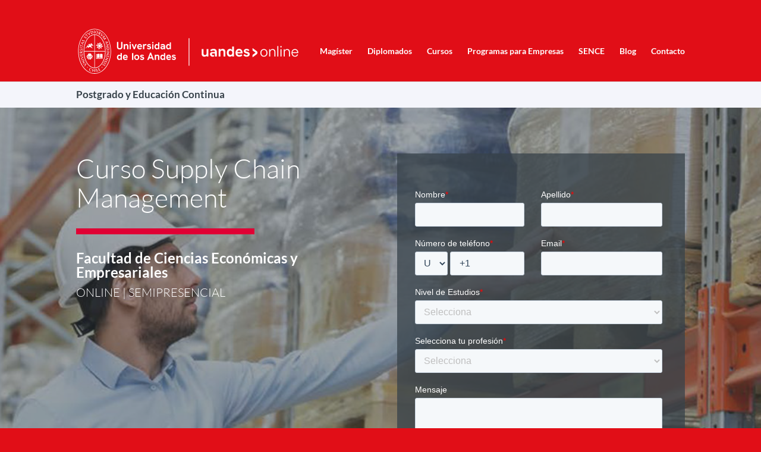

--- FILE ---
content_type: text/html; charset=utf-8
request_url: https://www.google.com/recaptcha/enterprise/anchor?ar=1&k=6LdGZJsoAAAAAIwMJHRwqiAHA6A_6ZP6bTYpbgSX&co=aHR0cHM6Ly91YW5kZXNvbmxpbmUuY2w6NDQz&hl=es&v=N67nZn4AqZkNcbeMu4prBgzg&size=invisible&badge=inline&anchor-ms=20000&execute-ms=30000&cb=kfls4rpb9z1r
body_size: 48854
content:
<!DOCTYPE HTML><html dir="ltr" lang="es"><head><meta http-equiv="Content-Type" content="text/html; charset=UTF-8">
<meta http-equiv="X-UA-Compatible" content="IE=edge">
<title>reCAPTCHA</title>
<style type="text/css">
/* cyrillic-ext */
@font-face {
  font-family: 'Roboto';
  font-style: normal;
  font-weight: 400;
  font-stretch: 100%;
  src: url(//fonts.gstatic.com/s/roboto/v48/KFO7CnqEu92Fr1ME7kSn66aGLdTylUAMa3GUBHMdazTgWw.woff2) format('woff2');
  unicode-range: U+0460-052F, U+1C80-1C8A, U+20B4, U+2DE0-2DFF, U+A640-A69F, U+FE2E-FE2F;
}
/* cyrillic */
@font-face {
  font-family: 'Roboto';
  font-style: normal;
  font-weight: 400;
  font-stretch: 100%;
  src: url(//fonts.gstatic.com/s/roboto/v48/KFO7CnqEu92Fr1ME7kSn66aGLdTylUAMa3iUBHMdazTgWw.woff2) format('woff2');
  unicode-range: U+0301, U+0400-045F, U+0490-0491, U+04B0-04B1, U+2116;
}
/* greek-ext */
@font-face {
  font-family: 'Roboto';
  font-style: normal;
  font-weight: 400;
  font-stretch: 100%;
  src: url(//fonts.gstatic.com/s/roboto/v48/KFO7CnqEu92Fr1ME7kSn66aGLdTylUAMa3CUBHMdazTgWw.woff2) format('woff2');
  unicode-range: U+1F00-1FFF;
}
/* greek */
@font-face {
  font-family: 'Roboto';
  font-style: normal;
  font-weight: 400;
  font-stretch: 100%;
  src: url(//fonts.gstatic.com/s/roboto/v48/KFO7CnqEu92Fr1ME7kSn66aGLdTylUAMa3-UBHMdazTgWw.woff2) format('woff2');
  unicode-range: U+0370-0377, U+037A-037F, U+0384-038A, U+038C, U+038E-03A1, U+03A3-03FF;
}
/* math */
@font-face {
  font-family: 'Roboto';
  font-style: normal;
  font-weight: 400;
  font-stretch: 100%;
  src: url(//fonts.gstatic.com/s/roboto/v48/KFO7CnqEu92Fr1ME7kSn66aGLdTylUAMawCUBHMdazTgWw.woff2) format('woff2');
  unicode-range: U+0302-0303, U+0305, U+0307-0308, U+0310, U+0312, U+0315, U+031A, U+0326-0327, U+032C, U+032F-0330, U+0332-0333, U+0338, U+033A, U+0346, U+034D, U+0391-03A1, U+03A3-03A9, U+03B1-03C9, U+03D1, U+03D5-03D6, U+03F0-03F1, U+03F4-03F5, U+2016-2017, U+2034-2038, U+203C, U+2040, U+2043, U+2047, U+2050, U+2057, U+205F, U+2070-2071, U+2074-208E, U+2090-209C, U+20D0-20DC, U+20E1, U+20E5-20EF, U+2100-2112, U+2114-2115, U+2117-2121, U+2123-214F, U+2190, U+2192, U+2194-21AE, U+21B0-21E5, U+21F1-21F2, U+21F4-2211, U+2213-2214, U+2216-22FF, U+2308-230B, U+2310, U+2319, U+231C-2321, U+2336-237A, U+237C, U+2395, U+239B-23B7, U+23D0, U+23DC-23E1, U+2474-2475, U+25AF, U+25B3, U+25B7, U+25BD, U+25C1, U+25CA, U+25CC, U+25FB, U+266D-266F, U+27C0-27FF, U+2900-2AFF, U+2B0E-2B11, U+2B30-2B4C, U+2BFE, U+3030, U+FF5B, U+FF5D, U+1D400-1D7FF, U+1EE00-1EEFF;
}
/* symbols */
@font-face {
  font-family: 'Roboto';
  font-style: normal;
  font-weight: 400;
  font-stretch: 100%;
  src: url(//fonts.gstatic.com/s/roboto/v48/KFO7CnqEu92Fr1ME7kSn66aGLdTylUAMaxKUBHMdazTgWw.woff2) format('woff2');
  unicode-range: U+0001-000C, U+000E-001F, U+007F-009F, U+20DD-20E0, U+20E2-20E4, U+2150-218F, U+2190, U+2192, U+2194-2199, U+21AF, U+21E6-21F0, U+21F3, U+2218-2219, U+2299, U+22C4-22C6, U+2300-243F, U+2440-244A, U+2460-24FF, U+25A0-27BF, U+2800-28FF, U+2921-2922, U+2981, U+29BF, U+29EB, U+2B00-2BFF, U+4DC0-4DFF, U+FFF9-FFFB, U+10140-1018E, U+10190-1019C, U+101A0, U+101D0-101FD, U+102E0-102FB, U+10E60-10E7E, U+1D2C0-1D2D3, U+1D2E0-1D37F, U+1F000-1F0FF, U+1F100-1F1AD, U+1F1E6-1F1FF, U+1F30D-1F30F, U+1F315, U+1F31C, U+1F31E, U+1F320-1F32C, U+1F336, U+1F378, U+1F37D, U+1F382, U+1F393-1F39F, U+1F3A7-1F3A8, U+1F3AC-1F3AF, U+1F3C2, U+1F3C4-1F3C6, U+1F3CA-1F3CE, U+1F3D4-1F3E0, U+1F3ED, U+1F3F1-1F3F3, U+1F3F5-1F3F7, U+1F408, U+1F415, U+1F41F, U+1F426, U+1F43F, U+1F441-1F442, U+1F444, U+1F446-1F449, U+1F44C-1F44E, U+1F453, U+1F46A, U+1F47D, U+1F4A3, U+1F4B0, U+1F4B3, U+1F4B9, U+1F4BB, U+1F4BF, U+1F4C8-1F4CB, U+1F4D6, U+1F4DA, U+1F4DF, U+1F4E3-1F4E6, U+1F4EA-1F4ED, U+1F4F7, U+1F4F9-1F4FB, U+1F4FD-1F4FE, U+1F503, U+1F507-1F50B, U+1F50D, U+1F512-1F513, U+1F53E-1F54A, U+1F54F-1F5FA, U+1F610, U+1F650-1F67F, U+1F687, U+1F68D, U+1F691, U+1F694, U+1F698, U+1F6AD, U+1F6B2, U+1F6B9-1F6BA, U+1F6BC, U+1F6C6-1F6CF, U+1F6D3-1F6D7, U+1F6E0-1F6EA, U+1F6F0-1F6F3, U+1F6F7-1F6FC, U+1F700-1F7FF, U+1F800-1F80B, U+1F810-1F847, U+1F850-1F859, U+1F860-1F887, U+1F890-1F8AD, U+1F8B0-1F8BB, U+1F8C0-1F8C1, U+1F900-1F90B, U+1F93B, U+1F946, U+1F984, U+1F996, U+1F9E9, U+1FA00-1FA6F, U+1FA70-1FA7C, U+1FA80-1FA89, U+1FA8F-1FAC6, U+1FACE-1FADC, U+1FADF-1FAE9, U+1FAF0-1FAF8, U+1FB00-1FBFF;
}
/* vietnamese */
@font-face {
  font-family: 'Roboto';
  font-style: normal;
  font-weight: 400;
  font-stretch: 100%;
  src: url(//fonts.gstatic.com/s/roboto/v48/KFO7CnqEu92Fr1ME7kSn66aGLdTylUAMa3OUBHMdazTgWw.woff2) format('woff2');
  unicode-range: U+0102-0103, U+0110-0111, U+0128-0129, U+0168-0169, U+01A0-01A1, U+01AF-01B0, U+0300-0301, U+0303-0304, U+0308-0309, U+0323, U+0329, U+1EA0-1EF9, U+20AB;
}
/* latin-ext */
@font-face {
  font-family: 'Roboto';
  font-style: normal;
  font-weight: 400;
  font-stretch: 100%;
  src: url(//fonts.gstatic.com/s/roboto/v48/KFO7CnqEu92Fr1ME7kSn66aGLdTylUAMa3KUBHMdazTgWw.woff2) format('woff2');
  unicode-range: U+0100-02BA, U+02BD-02C5, U+02C7-02CC, U+02CE-02D7, U+02DD-02FF, U+0304, U+0308, U+0329, U+1D00-1DBF, U+1E00-1E9F, U+1EF2-1EFF, U+2020, U+20A0-20AB, U+20AD-20C0, U+2113, U+2C60-2C7F, U+A720-A7FF;
}
/* latin */
@font-face {
  font-family: 'Roboto';
  font-style: normal;
  font-weight: 400;
  font-stretch: 100%;
  src: url(//fonts.gstatic.com/s/roboto/v48/KFO7CnqEu92Fr1ME7kSn66aGLdTylUAMa3yUBHMdazQ.woff2) format('woff2');
  unicode-range: U+0000-00FF, U+0131, U+0152-0153, U+02BB-02BC, U+02C6, U+02DA, U+02DC, U+0304, U+0308, U+0329, U+2000-206F, U+20AC, U+2122, U+2191, U+2193, U+2212, U+2215, U+FEFF, U+FFFD;
}
/* cyrillic-ext */
@font-face {
  font-family: 'Roboto';
  font-style: normal;
  font-weight: 500;
  font-stretch: 100%;
  src: url(//fonts.gstatic.com/s/roboto/v48/KFO7CnqEu92Fr1ME7kSn66aGLdTylUAMa3GUBHMdazTgWw.woff2) format('woff2');
  unicode-range: U+0460-052F, U+1C80-1C8A, U+20B4, U+2DE0-2DFF, U+A640-A69F, U+FE2E-FE2F;
}
/* cyrillic */
@font-face {
  font-family: 'Roboto';
  font-style: normal;
  font-weight: 500;
  font-stretch: 100%;
  src: url(//fonts.gstatic.com/s/roboto/v48/KFO7CnqEu92Fr1ME7kSn66aGLdTylUAMa3iUBHMdazTgWw.woff2) format('woff2');
  unicode-range: U+0301, U+0400-045F, U+0490-0491, U+04B0-04B1, U+2116;
}
/* greek-ext */
@font-face {
  font-family: 'Roboto';
  font-style: normal;
  font-weight: 500;
  font-stretch: 100%;
  src: url(//fonts.gstatic.com/s/roboto/v48/KFO7CnqEu92Fr1ME7kSn66aGLdTylUAMa3CUBHMdazTgWw.woff2) format('woff2');
  unicode-range: U+1F00-1FFF;
}
/* greek */
@font-face {
  font-family: 'Roboto';
  font-style: normal;
  font-weight: 500;
  font-stretch: 100%;
  src: url(//fonts.gstatic.com/s/roboto/v48/KFO7CnqEu92Fr1ME7kSn66aGLdTylUAMa3-UBHMdazTgWw.woff2) format('woff2');
  unicode-range: U+0370-0377, U+037A-037F, U+0384-038A, U+038C, U+038E-03A1, U+03A3-03FF;
}
/* math */
@font-face {
  font-family: 'Roboto';
  font-style: normal;
  font-weight: 500;
  font-stretch: 100%;
  src: url(//fonts.gstatic.com/s/roboto/v48/KFO7CnqEu92Fr1ME7kSn66aGLdTylUAMawCUBHMdazTgWw.woff2) format('woff2');
  unicode-range: U+0302-0303, U+0305, U+0307-0308, U+0310, U+0312, U+0315, U+031A, U+0326-0327, U+032C, U+032F-0330, U+0332-0333, U+0338, U+033A, U+0346, U+034D, U+0391-03A1, U+03A3-03A9, U+03B1-03C9, U+03D1, U+03D5-03D6, U+03F0-03F1, U+03F4-03F5, U+2016-2017, U+2034-2038, U+203C, U+2040, U+2043, U+2047, U+2050, U+2057, U+205F, U+2070-2071, U+2074-208E, U+2090-209C, U+20D0-20DC, U+20E1, U+20E5-20EF, U+2100-2112, U+2114-2115, U+2117-2121, U+2123-214F, U+2190, U+2192, U+2194-21AE, U+21B0-21E5, U+21F1-21F2, U+21F4-2211, U+2213-2214, U+2216-22FF, U+2308-230B, U+2310, U+2319, U+231C-2321, U+2336-237A, U+237C, U+2395, U+239B-23B7, U+23D0, U+23DC-23E1, U+2474-2475, U+25AF, U+25B3, U+25B7, U+25BD, U+25C1, U+25CA, U+25CC, U+25FB, U+266D-266F, U+27C0-27FF, U+2900-2AFF, U+2B0E-2B11, U+2B30-2B4C, U+2BFE, U+3030, U+FF5B, U+FF5D, U+1D400-1D7FF, U+1EE00-1EEFF;
}
/* symbols */
@font-face {
  font-family: 'Roboto';
  font-style: normal;
  font-weight: 500;
  font-stretch: 100%;
  src: url(//fonts.gstatic.com/s/roboto/v48/KFO7CnqEu92Fr1ME7kSn66aGLdTylUAMaxKUBHMdazTgWw.woff2) format('woff2');
  unicode-range: U+0001-000C, U+000E-001F, U+007F-009F, U+20DD-20E0, U+20E2-20E4, U+2150-218F, U+2190, U+2192, U+2194-2199, U+21AF, U+21E6-21F0, U+21F3, U+2218-2219, U+2299, U+22C4-22C6, U+2300-243F, U+2440-244A, U+2460-24FF, U+25A0-27BF, U+2800-28FF, U+2921-2922, U+2981, U+29BF, U+29EB, U+2B00-2BFF, U+4DC0-4DFF, U+FFF9-FFFB, U+10140-1018E, U+10190-1019C, U+101A0, U+101D0-101FD, U+102E0-102FB, U+10E60-10E7E, U+1D2C0-1D2D3, U+1D2E0-1D37F, U+1F000-1F0FF, U+1F100-1F1AD, U+1F1E6-1F1FF, U+1F30D-1F30F, U+1F315, U+1F31C, U+1F31E, U+1F320-1F32C, U+1F336, U+1F378, U+1F37D, U+1F382, U+1F393-1F39F, U+1F3A7-1F3A8, U+1F3AC-1F3AF, U+1F3C2, U+1F3C4-1F3C6, U+1F3CA-1F3CE, U+1F3D4-1F3E0, U+1F3ED, U+1F3F1-1F3F3, U+1F3F5-1F3F7, U+1F408, U+1F415, U+1F41F, U+1F426, U+1F43F, U+1F441-1F442, U+1F444, U+1F446-1F449, U+1F44C-1F44E, U+1F453, U+1F46A, U+1F47D, U+1F4A3, U+1F4B0, U+1F4B3, U+1F4B9, U+1F4BB, U+1F4BF, U+1F4C8-1F4CB, U+1F4D6, U+1F4DA, U+1F4DF, U+1F4E3-1F4E6, U+1F4EA-1F4ED, U+1F4F7, U+1F4F9-1F4FB, U+1F4FD-1F4FE, U+1F503, U+1F507-1F50B, U+1F50D, U+1F512-1F513, U+1F53E-1F54A, U+1F54F-1F5FA, U+1F610, U+1F650-1F67F, U+1F687, U+1F68D, U+1F691, U+1F694, U+1F698, U+1F6AD, U+1F6B2, U+1F6B9-1F6BA, U+1F6BC, U+1F6C6-1F6CF, U+1F6D3-1F6D7, U+1F6E0-1F6EA, U+1F6F0-1F6F3, U+1F6F7-1F6FC, U+1F700-1F7FF, U+1F800-1F80B, U+1F810-1F847, U+1F850-1F859, U+1F860-1F887, U+1F890-1F8AD, U+1F8B0-1F8BB, U+1F8C0-1F8C1, U+1F900-1F90B, U+1F93B, U+1F946, U+1F984, U+1F996, U+1F9E9, U+1FA00-1FA6F, U+1FA70-1FA7C, U+1FA80-1FA89, U+1FA8F-1FAC6, U+1FACE-1FADC, U+1FADF-1FAE9, U+1FAF0-1FAF8, U+1FB00-1FBFF;
}
/* vietnamese */
@font-face {
  font-family: 'Roboto';
  font-style: normal;
  font-weight: 500;
  font-stretch: 100%;
  src: url(//fonts.gstatic.com/s/roboto/v48/KFO7CnqEu92Fr1ME7kSn66aGLdTylUAMa3OUBHMdazTgWw.woff2) format('woff2');
  unicode-range: U+0102-0103, U+0110-0111, U+0128-0129, U+0168-0169, U+01A0-01A1, U+01AF-01B0, U+0300-0301, U+0303-0304, U+0308-0309, U+0323, U+0329, U+1EA0-1EF9, U+20AB;
}
/* latin-ext */
@font-face {
  font-family: 'Roboto';
  font-style: normal;
  font-weight: 500;
  font-stretch: 100%;
  src: url(//fonts.gstatic.com/s/roboto/v48/KFO7CnqEu92Fr1ME7kSn66aGLdTylUAMa3KUBHMdazTgWw.woff2) format('woff2');
  unicode-range: U+0100-02BA, U+02BD-02C5, U+02C7-02CC, U+02CE-02D7, U+02DD-02FF, U+0304, U+0308, U+0329, U+1D00-1DBF, U+1E00-1E9F, U+1EF2-1EFF, U+2020, U+20A0-20AB, U+20AD-20C0, U+2113, U+2C60-2C7F, U+A720-A7FF;
}
/* latin */
@font-face {
  font-family: 'Roboto';
  font-style: normal;
  font-weight: 500;
  font-stretch: 100%;
  src: url(//fonts.gstatic.com/s/roboto/v48/KFO7CnqEu92Fr1ME7kSn66aGLdTylUAMa3yUBHMdazQ.woff2) format('woff2');
  unicode-range: U+0000-00FF, U+0131, U+0152-0153, U+02BB-02BC, U+02C6, U+02DA, U+02DC, U+0304, U+0308, U+0329, U+2000-206F, U+20AC, U+2122, U+2191, U+2193, U+2212, U+2215, U+FEFF, U+FFFD;
}
/* cyrillic-ext */
@font-face {
  font-family: 'Roboto';
  font-style: normal;
  font-weight: 900;
  font-stretch: 100%;
  src: url(//fonts.gstatic.com/s/roboto/v48/KFO7CnqEu92Fr1ME7kSn66aGLdTylUAMa3GUBHMdazTgWw.woff2) format('woff2');
  unicode-range: U+0460-052F, U+1C80-1C8A, U+20B4, U+2DE0-2DFF, U+A640-A69F, U+FE2E-FE2F;
}
/* cyrillic */
@font-face {
  font-family: 'Roboto';
  font-style: normal;
  font-weight: 900;
  font-stretch: 100%;
  src: url(//fonts.gstatic.com/s/roboto/v48/KFO7CnqEu92Fr1ME7kSn66aGLdTylUAMa3iUBHMdazTgWw.woff2) format('woff2');
  unicode-range: U+0301, U+0400-045F, U+0490-0491, U+04B0-04B1, U+2116;
}
/* greek-ext */
@font-face {
  font-family: 'Roboto';
  font-style: normal;
  font-weight: 900;
  font-stretch: 100%;
  src: url(//fonts.gstatic.com/s/roboto/v48/KFO7CnqEu92Fr1ME7kSn66aGLdTylUAMa3CUBHMdazTgWw.woff2) format('woff2');
  unicode-range: U+1F00-1FFF;
}
/* greek */
@font-face {
  font-family: 'Roboto';
  font-style: normal;
  font-weight: 900;
  font-stretch: 100%;
  src: url(//fonts.gstatic.com/s/roboto/v48/KFO7CnqEu92Fr1ME7kSn66aGLdTylUAMa3-UBHMdazTgWw.woff2) format('woff2');
  unicode-range: U+0370-0377, U+037A-037F, U+0384-038A, U+038C, U+038E-03A1, U+03A3-03FF;
}
/* math */
@font-face {
  font-family: 'Roboto';
  font-style: normal;
  font-weight: 900;
  font-stretch: 100%;
  src: url(//fonts.gstatic.com/s/roboto/v48/KFO7CnqEu92Fr1ME7kSn66aGLdTylUAMawCUBHMdazTgWw.woff2) format('woff2');
  unicode-range: U+0302-0303, U+0305, U+0307-0308, U+0310, U+0312, U+0315, U+031A, U+0326-0327, U+032C, U+032F-0330, U+0332-0333, U+0338, U+033A, U+0346, U+034D, U+0391-03A1, U+03A3-03A9, U+03B1-03C9, U+03D1, U+03D5-03D6, U+03F0-03F1, U+03F4-03F5, U+2016-2017, U+2034-2038, U+203C, U+2040, U+2043, U+2047, U+2050, U+2057, U+205F, U+2070-2071, U+2074-208E, U+2090-209C, U+20D0-20DC, U+20E1, U+20E5-20EF, U+2100-2112, U+2114-2115, U+2117-2121, U+2123-214F, U+2190, U+2192, U+2194-21AE, U+21B0-21E5, U+21F1-21F2, U+21F4-2211, U+2213-2214, U+2216-22FF, U+2308-230B, U+2310, U+2319, U+231C-2321, U+2336-237A, U+237C, U+2395, U+239B-23B7, U+23D0, U+23DC-23E1, U+2474-2475, U+25AF, U+25B3, U+25B7, U+25BD, U+25C1, U+25CA, U+25CC, U+25FB, U+266D-266F, U+27C0-27FF, U+2900-2AFF, U+2B0E-2B11, U+2B30-2B4C, U+2BFE, U+3030, U+FF5B, U+FF5D, U+1D400-1D7FF, U+1EE00-1EEFF;
}
/* symbols */
@font-face {
  font-family: 'Roboto';
  font-style: normal;
  font-weight: 900;
  font-stretch: 100%;
  src: url(//fonts.gstatic.com/s/roboto/v48/KFO7CnqEu92Fr1ME7kSn66aGLdTylUAMaxKUBHMdazTgWw.woff2) format('woff2');
  unicode-range: U+0001-000C, U+000E-001F, U+007F-009F, U+20DD-20E0, U+20E2-20E4, U+2150-218F, U+2190, U+2192, U+2194-2199, U+21AF, U+21E6-21F0, U+21F3, U+2218-2219, U+2299, U+22C4-22C6, U+2300-243F, U+2440-244A, U+2460-24FF, U+25A0-27BF, U+2800-28FF, U+2921-2922, U+2981, U+29BF, U+29EB, U+2B00-2BFF, U+4DC0-4DFF, U+FFF9-FFFB, U+10140-1018E, U+10190-1019C, U+101A0, U+101D0-101FD, U+102E0-102FB, U+10E60-10E7E, U+1D2C0-1D2D3, U+1D2E0-1D37F, U+1F000-1F0FF, U+1F100-1F1AD, U+1F1E6-1F1FF, U+1F30D-1F30F, U+1F315, U+1F31C, U+1F31E, U+1F320-1F32C, U+1F336, U+1F378, U+1F37D, U+1F382, U+1F393-1F39F, U+1F3A7-1F3A8, U+1F3AC-1F3AF, U+1F3C2, U+1F3C4-1F3C6, U+1F3CA-1F3CE, U+1F3D4-1F3E0, U+1F3ED, U+1F3F1-1F3F3, U+1F3F5-1F3F7, U+1F408, U+1F415, U+1F41F, U+1F426, U+1F43F, U+1F441-1F442, U+1F444, U+1F446-1F449, U+1F44C-1F44E, U+1F453, U+1F46A, U+1F47D, U+1F4A3, U+1F4B0, U+1F4B3, U+1F4B9, U+1F4BB, U+1F4BF, U+1F4C8-1F4CB, U+1F4D6, U+1F4DA, U+1F4DF, U+1F4E3-1F4E6, U+1F4EA-1F4ED, U+1F4F7, U+1F4F9-1F4FB, U+1F4FD-1F4FE, U+1F503, U+1F507-1F50B, U+1F50D, U+1F512-1F513, U+1F53E-1F54A, U+1F54F-1F5FA, U+1F610, U+1F650-1F67F, U+1F687, U+1F68D, U+1F691, U+1F694, U+1F698, U+1F6AD, U+1F6B2, U+1F6B9-1F6BA, U+1F6BC, U+1F6C6-1F6CF, U+1F6D3-1F6D7, U+1F6E0-1F6EA, U+1F6F0-1F6F3, U+1F6F7-1F6FC, U+1F700-1F7FF, U+1F800-1F80B, U+1F810-1F847, U+1F850-1F859, U+1F860-1F887, U+1F890-1F8AD, U+1F8B0-1F8BB, U+1F8C0-1F8C1, U+1F900-1F90B, U+1F93B, U+1F946, U+1F984, U+1F996, U+1F9E9, U+1FA00-1FA6F, U+1FA70-1FA7C, U+1FA80-1FA89, U+1FA8F-1FAC6, U+1FACE-1FADC, U+1FADF-1FAE9, U+1FAF0-1FAF8, U+1FB00-1FBFF;
}
/* vietnamese */
@font-face {
  font-family: 'Roboto';
  font-style: normal;
  font-weight: 900;
  font-stretch: 100%;
  src: url(//fonts.gstatic.com/s/roboto/v48/KFO7CnqEu92Fr1ME7kSn66aGLdTylUAMa3OUBHMdazTgWw.woff2) format('woff2');
  unicode-range: U+0102-0103, U+0110-0111, U+0128-0129, U+0168-0169, U+01A0-01A1, U+01AF-01B0, U+0300-0301, U+0303-0304, U+0308-0309, U+0323, U+0329, U+1EA0-1EF9, U+20AB;
}
/* latin-ext */
@font-face {
  font-family: 'Roboto';
  font-style: normal;
  font-weight: 900;
  font-stretch: 100%;
  src: url(//fonts.gstatic.com/s/roboto/v48/KFO7CnqEu92Fr1ME7kSn66aGLdTylUAMa3KUBHMdazTgWw.woff2) format('woff2');
  unicode-range: U+0100-02BA, U+02BD-02C5, U+02C7-02CC, U+02CE-02D7, U+02DD-02FF, U+0304, U+0308, U+0329, U+1D00-1DBF, U+1E00-1E9F, U+1EF2-1EFF, U+2020, U+20A0-20AB, U+20AD-20C0, U+2113, U+2C60-2C7F, U+A720-A7FF;
}
/* latin */
@font-face {
  font-family: 'Roboto';
  font-style: normal;
  font-weight: 900;
  font-stretch: 100%;
  src: url(//fonts.gstatic.com/s/roboto/v48/KFO7CnqEu92Fr1ME7kSn66aGLdTylUAMa3yUBHMdazQ.woff2) format('woff2');
  unicode-range: U+0000-00FF, U+0131, U+0152-0153, U+02BB-02BC, U+02C6, U+02DA, U+02DC, U+0304, U+0308, U+0329, U+2000-206F, U+20AC, U+2122, U+2191, U+2193, U+2212, U+2215, U+FEFF, U+FFFD;
}

</style>
<link rel="stylesheet" type="text/css" href="https://www.gstatic.com/recaptcha/releases/N67nZn4AqZkNcbeMu4prBgzg/styles__ltr.css">
<script nonce="aBkoy0dBdw6A6FU3uCfCAQ" type="text/javascript">window['__recaptcha_api'] = 'https://www.google.com/recaptcha/enterprise/';</script>
<script type="text/javascript" src="https://www.gstatic.com/recaptcha/releases/N67nZn4AqZkNcbeMu4prBgzg/recaptcha__es.js" nonce="aBkoy0dBdw6A6FU3uCfCAQ">
      
    </script></head>
<body><div id="rc-anchor-alert" class="rc-anchor-alert">This reCAPTCHA is for testing purposes only. Please report to the site admin if you are seeing this.</div>
<input type="hidden" id="recaptcha-token" value="[base64]">
<script type="text/javascript" nonce="aBkoy0dBdw6A6FU3uCfCAQ">
      recaptcha.anchor.Main.init("[\x22ainput\x22,[\x22bgdata\x22,\x22\x22,\[base64]/[base64]/[base64]/[base64]/[base64]/UltsKytdPUU6KEU8MjA0OD9SW2wrK109RT4+NnwxOTI6KChFJjY0NTEyKT09NTUyOTYmJk0rMTxjLmxlbmd0aCYmKGMuY2hhckNvZGVBdChNKzEpJjY0NTEyKT09NTYzMjA/[base64]/[base64]/[base64]/[base64]/[base64]/[base64]/[base64]\x22,\[base64]\\u003d\\u003d\x22,\[base64]/[base64]/[base64]/DkFrCrsOPw7fDk8O2V8OEwpzDlcOtH8K5wpDDhcOVw4A5bcOEw6oyw67CpTRjwpopw7w3wqQXXS7CmRZKw5Q6RcKaTcOrVcKWw41OOMKSe8KBw6/CvMOib8KowrfCkjocQALCgl/CnT3CpMKwwqVxwpMAw4QEOcKfwqJpw7JmP2nCocOWw7nCgMOKwrHDkcOgwoHDrzPCpMKBw6Bxw4kew5vDvGnChx/CngMkQMO8w69Dw4bDjzPDiUfCuRgBAEPDtW7Dhlosw7kvamXCnMOdwq7Dl8OVwpA8J8OKAMOBBMO3dsK/wq4Sw7YjKsO/w6xbwqTDmlQQBcOpd8O4PMKBJwLCi8KYHB/CkMKDwqjCvH/CjlsveMOEwr/CtQc2WUZUwozCnsOvwqUMw6A0wpbCtBYrw7TDp8Oewp4pMFzDhcKLCWVoNlTDjcKGw644w4Z4MsKgfWXCp2YTUMKAw5bDuRheFGsSw43Cvjtkwq4Gwq3CuE3DsHNjHMKqf17Cp8KBwpw+RQvDkz7CihphwpjDmMK+X8KWw6VTw4/DlMKNM19zPMOnw4PCkMKCRcO+Nh3DvWA6SsKqw6rCjhlrw5hxwpwqchbDqMOycTDDh3RXb8O2w6grY2/Cn3zDhcKcw7PDozHClcKGw69DwofDrCB8I1g8I3FEw7YQw4zCrjXCsSHDnWVZw5RIA18vETPDkcOFDsOew4skKDp+SRvDucKQE3lLa2cXSMKMfsKZKwFUel3ChMOtacKtClF1WgJ9Xywlw6zDjz59JcKvwoLChAXColV/[base64]/DvXxMZ8Otwq5OHSfDtUxfw6XDoMOjwq8twptmwovDu8OYwo5EOXvDqRp8w48uw5DCisO+XsKMw43DhcKYByJBw4J3EcKsUArDnUFfSn7CmMKPb0XDlMKRw4XDlihfw6PDu8Kewo4uw73CrMOhw4fCmsKoHMKPVlJuccOqwoElZV/CgcKzwrPCthfDkMOiw7jCnMK/[base64]/w5vDniDCiMOCwpPCisOGcMKhw4rDpMONw67DvEo1H8KwL8OlIwA2bMOeWijDuWzDl8OAVsOKQ8KVwp7CksKjPgzCqcK+wrzCtwlBw7/CkRcqaMOwHjtNwr3DkxfCu8KOw53Cv8OCw44LMMOJwpfCocK3UcOEwqw9wojDisKWw53DgMKhGkY9w6FEL23Cu2HDrW/ChA3CqWXDqcKEHVMhw5PDsUHDiBh2WlbDgMK7HsOnw6XDqsKKE8OXw6rDhsO6w5dNenA4TEEPaBwsw7vDssOBwpTDmFFxeA5Gw5PCqyQ1DsOFSx4/X8O+eA46bHTDmsO5woZUbn3DsFLDs0XClMOoBsOFw4MdUsOVw4jDk0XCsDfCkA/[base64]/[base64]/ETnDkTvDmMOPWVvCjsOrPMOsUMO7w60Aw7sYwqrCnUVvBMOiwqw1dMOHw4HCh8OeHsKyVEnCsMO/GhjCpsOKIsO4w7DDj37CqMODw7XDsmTCsFPCh3fDiR8Rwpgyw5s0UcO3wpgzeAAkw7/DlyzDtsODfsKzHVbDosKvw6zDpHQCwqQhSsOyw68Ew6VbLcO2XcO2wooMFm0dG8Ouw5hBEMOCw5vCo8O/PMKWM8O1wrXCi0ArYgwpw6NTalrDvwjDoGhywrzDsEFYWsOkw4TDt8OVwrZhw4fCpWtBGMK1TcOAwqRCw4nCocKBwoLCjsKrwr/ChcKaRFDCvj5SSsKfIHB0WcOQJcOtw7jDisOydCzCtnbDhAXCmA5PwpBJw4ouesOjwp7Dlko1E3diwpgIPRxPwpbDmlpow7A+w612wr58PsODYms2wpXDp3fCusOXwrrDtMOcwoBUBwTClVgjw4HDo8O3wp0BwqEHwpTDnkfDhw/CrcO+XcK9wpQ4Yz5YJMOjNMONcghlVGJfX8OiEcO5SMKMw6dwMClIwqjCqMOjXcO2HsOxwpDCqcKlw5/CklLDiEcAdcO8Y8KgO8KjUsOnBsKjw7UnwrtxwrfDksOwN2lOI8KXwpDCoy3DvlsuEcKJMAciI0vDuEEXR3TDkC3DosOWworCkVRTw5bCvkMDH3Nwe8Oawroaw7ddw5tkLU/[base64]/OFMyHzYow44ew6/Djz3DoF8Ww6XCmsONXAA4XcKjwrvCkF0tw6kAWMOaw47CmsKJwq7Cv1zCkV9FfUsudsKSJMKeW8OWUcKmwpBmw6F5w5AMVcOjw5dROsOuLWlOf8OFwpU8w5jCgwo8dQBPwotHw7PCrXB6wr/[base64]/[base64]/KMO6wpTDljzCncO4c8OQBcOHKMKkUTTCkcKzw5DDvyR8w7TDi8OYwovCuB9dwrDCk8KcwrpNw5V6w6LDvF8EDhvCssOhfsKJw7VzwoHCnQbCrEFDw6F0w6PDtQ7DniUUP8K5OljDs8K8ORDDgz40DMKFwrPDq8OnbcKwGTZQw4Jgf8KUwpvCo8Ozw7PCrcK/[base64]/[base64]/CnA86wqXDjcKmDcKKXsKnw4N0wrzDucOAwosjw5TCq8Klw5rCkSfDmEFyYsKswpkMBFrClsKLw43Dn8OCwpTCq2/[base64]/DkcKEwpp+w5LCtQ4Rw7h6LMK6wrvDhsKEMMKowrDCicKLw4oSw7BaBFJHwqEmIAPCq0jDhsO+O1PCl2jDoj5BKcOZwq7DpGw/wpTCiMKYDwlzw7XDgMOQf8KHBz/DjA/CsCoVw41xbCvDhcOFwpcdYH7DuxrDssOAO0TCqcKQJRp8IcK/[base64]/YHDDlAvDty88wppQw6Uqwropw5wBwqPCjCtGc8KuwrPCrgxJwpPCoVPCi8KNccKyw7rDjMKzwpfCi8O1wrXDuQ3Ckm97w6/CunR2EMK7w4omwobCuwPCtsK3BsKJwqvDkMOhAsKEwqBVPDTDqcOAQCZ/I01OTGh0CgLDsMOgWnEBw6xBwrMoHxl/wqrDt8OHSkF9YsKVIkNDfnEAfMOhJ8O7BsKSWcKGwrsEw5FUwrQSw7syw7JJUT8yHWJrwrYMXBvDt8KJw6BxwoXCuizDvjjDhMOOw5bCpTjCtMOOXcKaw5YLwrnCnmEQExRuI8KOaQgpHcKHJMO/eF/CjT3CkcOyZy5gw5Uyw7tEwqnCmMOPWmImaMKPw6vCgy/DsjzCi8Kjwr3Chg57dTRowpF4wpTCo2LDnV3CiShhwrDCnWvDvVTCnVLDjcK+wpA9w7EDBnjDnsO0wpUJw7l8C8O2w7vCusOkwpTCmXBqwqjClMK4AMOqwrnDisKFw5dPw4/[base64]/Cm0/Dh1TDkzzCn8Onw59ZwoTDmsK1wpfCiTxnXsO/w57DrsOwwo9HDHzDl8KywrcpR8O/w6HDgsOQwrrDq8KCw67CnjDDmcOTwp04w4dvw4MCB8O8e8KzwohCBcKyw47Cg8ONw6hLTAIGdQDDqFDCi0XDkWnCqVYJVsKBbsOQHsK/[base64]/CsUZGR3vCmxU/w7HDuVzChnIyG8K3w6bDscOjw5fCpQMhKMOJDSo1w7dfw6vDuzLCsMKgw7cew7PDp8OpcMOVB8KCa8OnQMO+w5VXXMO9HzQOdsKYw4HCmMORwoPDvsKmw6XCjMO7CWd7eRPDlcO/DTFSdQQaATdSw4/Co8KIESrCg8OBNjfCkVhWwogvw7TCt8OnwqdQHsKlwp8DQQbCvcKNw495AS3DhGd/w5XDjsKuwrbClGjDn1nCkMOEwqQ4w64NWjQLwrXCoAfCpsKawqZsw63DpMO+WsK4w6hpwpxEw6fDk0vDo8KWBSXDp8O4w7TDu8O0VcKDw6FgwpQBbEk8EQpJGn/DrVh7wpdkw6zCk8Kuw6/Dr8K4HcO+wq1RSMKoc8Kpw6HCv2QTGTLCiFLDpWnCiMKRw5TDmsOlwrFxw6ogZ17DkCDCvXPCtBfDsMONw7VrFcK6wqtIacKFOsOiWcOXw6HCkMOjw4pRwocUw5PDowtsw7kpwpDCkB46KMKwRsOXw5LCjsOhSAxjwq/DiStOdT1aJwnDn8OtScKCRAEwfMOHe8KDwojDpcOIw5TDpMKdTUfCpMOIV8OIw7bDvsK4Jl/DsQJ0w5DDtcKHXxrCqcOrwofDv3TCmcOifsOLUsOvacK7w4DCmsOsGcOLwpVnw7VHJsKxw4lCwq4zelZtwp1Ow4XDjcOQwrB2woHCpsKVwqREwoLDtHrDjMOJwo3Do31KPsKAw6DDk11Hw5khfMOcw5E3K8OyJgBxwqg4Z8O4PA0Lw5Qcw6EpwodRYxp9DwTDgcO5QR/ChzEaw6TDh8K9wrbDsUzDnErCgcKfw6l7w5/DpEE2BcKxwq4iwoXCjUnDnUfDrcKzw63Dmh7CkMOvw4DDumfDrMK6wpTCvsOaw6DCqH8jA8Ofw6oUwqbCicOeYUPClMOhbnLDsQfDlj4twrPDrR/DuUnDscKRC0jCiMKDw4ZlRsKLCy45JwbDnl4zwr5/AgXDpWzDv8Oqw74hwqVow4dLJsOrwqpfOsKZwooDRWUCw5zDksK6L8ONcmEhwoRiXMKTwo14IEppw5jDhMO0w7UxVkLCm8OaA8KAwpTCmsKSw5jDrwDCqMK0NhXDs1/CrGvDhyFad8KywpfChT7CpSkReFHDkiQ/[base64]/DncOnwp8JRMKjw4LDk3wvG1HCr1zDocKywqPCpQERw6XCsMOiEsOmL0sKw6LCr3Mhwq0xfsKfwqXDsy7Ct8KJw4BxFsOwwpLCgSbDgHHDgMOaN3d/wpkSaExWG8KNwoMlEznCrcOHwoU/[base64]/DsUAew4pPw6jDnsOYw6AqwojCsmIIw5kUw74VS0jCicK+EsK3CcKtBsOaZcOrOXNvNwhmQyjChsOqw7/DrmVUwrU9w5bDqMO/L8K5wpXCkXYXwp0vDE3DoS3Cnltrw7EqCBvDrS8fwpdiw5FpLcKxTEVQw48NaMO9N0oEw49qw6zCoEY/w5Zpw5Zmw6zDuDVOLhB5O8KqFsKzNsKyXWg+XsOrwoLCisO5w5QQG8K9IsKxw7bDsMKuBMO6w5LDjVEmG8KEeVM4GMKHwoJ3aFTDhcKowoZwbWlpwo1Ud8Kbwq5qYsO4woXDrn4US3I8w687wrg8GTAxcsKaUMKWP1TDp8OTwpfCt0pbXcKnElY8wq/DqMKJNsK/VMKMwqlwwozChEI7wpcyL13DgDpdw4M1QjnCuMORZ212InPCrMO4QHrDnxnDiTYnVwhtwonDg0/Du2trwoHDkDQmwrMtwq4FA8Ovw4Q4XGfDj8K4w4l/KTs1AcOXw6zDu0YWPhXDuBTCpMOuwrtvw7LDjzDDksOvd8O4wrLCusOJw7RdwoN0w6zDhMOIwokSwqBkwoTCgcOuHMOaQMKDTWkTBcKjw73CnMOQKMKSwovCkHvCsMKNFhjDp8O6Fjdhwrt/dMO0RMOKE8OsE8K9wp/DnSZuwpB8w5w7wqsYw7zCrcKQwr/[base64]/DucO/w6/CvGxRw40nw4nDnTnCo8KWLsK6wqzDmsOew5zCqSbDlMOlwoIyREzDj8Ocwq3DjhEMw5RrFEDDgglON8KTw7LDrgBUw55aelrDl8KzLmluTickw7nCksKyQn7DmnJ7w6h7wqbCisOtRcORJcK0w7FFwrRdOcKiwr/CoMKlVT/CtVPDszw3wqbChg1LGcKmFgNUJUcQwoTCv8KIGkhUHjvCt8K2wpNTw43DncOQIMO8G8KPw5rCh11lLWrCtgYpwqEww7/[base64]/DsH7CjMKEw5fCtsOAbCwTwrzDtsK+wqhPw6R3w5nDqw/CnMKEw6I6w65/w4o3wpBaLsKrEVnDucOkwrXCosOHIsKww6HDoWxQdcOmaGjDkHF9UsKUJ8Omw5tdfWlZwqcBwoLDlcOKXmPDrsK+DsOmCMOCw6rDnipbZ8OowpFSG1vCkhXCmivDvcKnwo13LkDCuMO9wrnCqyoSd8Oyw6fCjcOGGVHClsOtwp4WR3d3wr9Lw5/Dm8O7asOow5nCnsKyw7guw7FGwpkJw4vDgsKaUMOddUbCt8O1XkQPGFzCmwpCQybCmsKMZ8ORwoAmw5Fpw7Auw4vCj8KfwoM5w7fDosKawo99wqvDg8KDwrUrA8KSI8OnXcOhLFROESLCtMOlDcKAw6nDr8OswrfChG9pwr3CqU1MLgTDrmbDnF/CucOZfx/ChsKKDiofw7vCi8Kdwpl3D8K8w70ywpk/[base64]/ChcKkw7YIwpLDu2VCwoVwwqANSA8GMMOqA0HDoSfDhsOIw4QtwoVtw5QDc3V6R8KXCyvCk8KNOcOaHEVcYzTCinVDw6HDnF1GWsK2w598wqUTw4Mtwr1fekdAXcO6VsO+w6N/wr4jw7PDq8KgI8KiwolFMRk2VMK5wo9WJClpQTA3w4vDh8O5VcKQFMOfNAjCuX/CnsOMLcOXEkcjw53DjsOcfcOgwrIxO8KyI07CisKdwoDCpXjDpgZ9w6/CmsKPw7oqfnZIOMKDfTLCkxnCkmYewonDhsOJw73DlT3DlAN3HR1zZsKOwpgQHcOMw79Uw4FYEcK7w4zDkMO5w6Vow7zDhFwSVSvCi8OOw7pza8Kxw4LDtsKFw5/CmDQVw5FVGwB4Z1Y8wp1tw5NYwolTHsKXOcOew47Dm1ZZC8OBw7/Dv8OaFgIKwofCgQ3DjlfCr0LCm8KZVFUeK8OJF8OPw6RZwqHCt3bCvMK7w6/[base64]/wrdAw75VwqDCsMO+cMOkI2zCksKyw5DDuBvChXDCqsKnw71+XcKfYV5CesK0GcOZK8KyCEY8OsKZwp4MOH3CicKLZcOHw5EZwp84dmlXw55eworDucKVXcKswpg9w5/Ds8O+wo/DuQIOX8Kxw7nDo13CmsOiw7Mgw5hqwpjDiMO9w4rCvw4+w5ZdwpNxw67CghjDj2UeSGJdJsKkwq0VZ8OCw6rDn03DhcKZw7lNX8O2T2DCucKuJTsyURk3wqV/w4VEbF3DuMKyelfDrMKTLl4gw4lsCcKQw67Cow7CvHjCmwPDlsKewpjCg8OlFMKfV1DDnEhVw5lnMsO6w68fw6QSFMOgWRnDlcKzbsKaw6DDisKAAFhHU8Oiwo/DjEMvwo/ChUXDn8O0GcOSC1DDpRvDuX7CscOjLV/Ctg43w5JiD1lnP8Oxw41fLsKrw5fChWvCs1PDvcO1w7/DvGotw6zDuB5bacOawpTDjgrChWdfw4zCkFEBworCs8KkQ8OjQsKqw73CjXI9VRXDv3RxwrtwWSHDjhJBwqHCpsO/UXkvw5tdwpl7wqtJwqUbBsOrd8OJwoVBwqVWYWvDr3wgOsOGwqrCrzhNwpgvw7/[base64]/DpwwQXMKqwqvDiRfCtMOGWi7DqQRBfhdWDcKFHUbCkMOhw41ww5kZwrtaLsK+w6bDocKxwpTCqXLCuFZlAcKHA8OUD13Dl8OSawoCRsOKV0h/HAjDiMO/[base64]/DjsONwqo3Z2YawphXw5kYw5zDkTHDrMOjw4w1w6oNwqXCiDFYHFnChj7CvWomMQ8xDMKNwpo2XcOnwqPCncK1HsKmwqXCjsOHGBlIPA3DoMObw5Q+IzPDhEM/AiMZGcOIBzHCg8Kzw5E7QiVmbgHDvcKDN8KGH8OSwrvDncOlC1nDmmvDrwAvw6PDr8OxfGfCuSotT1/DsGwCw5IiLMOHBRjDsB/DpcKtVWAsTWHClCAgw64ZXHsBwpd9wp0mcUbDj8OQwp/CricJRcKIZMK7acOJe1APHcKXH8OWwps9w4PCrB9PaAHDhws4MsKIInx9Ah0nGXIzBQzCmlbDi2nDjxoswpAxw4NDbsKRF3gTKMKUw7bCl8OxwovCvWNww4UVRMK5J8OCS2PCpVdHw6pXLG7DhSPCncO3w5/Ct1d1EGLDky9zJMOTwqhSbzlmdEJPUUFkMHfCtEnCi8KvEyjDjhTDojfCrQDDmzDDgj3Cgj/[base64]/DkWvCvhlsXxbCgcKgBcOLwqjCsMObYwQ1wqnDksOLwoowChgPEMK1wp19MMOww7Rtw7vClcKnACQOwrjCuBcHw6fDgX9iwowLwoNWbXbCsMKRw7bCscKACS7CpAbDrsK4E8OJwqpcc27DiW/[base64]/fcO+ZhoVCMKOwrPDlFQxw58FBU7DqxPDsTDCv8OnMxM6w6nClcOHwqzChsOCwrsewpAGw4YNw5RlwqYUwq3CjMKRw6NKwpB+cUnCrsKwwpk+wo5Ew51kO8OgGcKVwrzClcOTw4MBMVvDjsOGw4DCul/CicOaw5PCtMOBw4Q5S8OpFsKiU8KkAcKew7drM8OKLh0Dw5HDvghuw4x+wrnCjT7DscOIXsOSITnDpMKkw7fDhRNTw6gGNRIPwpYeesKYE8OOw4YsMF1mwpNkZBnDvEI/SsOVTU07cMKzwpHCnBx3P8K4asK4EcO/bDPCtGXDkcOjw5/CnMOvwrTCoMOdVcOZw71fQsK0wq06w6LCrngdwo45wq/[base64]/DgUV3w6QYTE3Ci8KdC2FrwrnCgsKHUDptNGfCscOkw5grwq/[base64]/CjsKBBmp9BCTDncOUwqo7GsKgw6rCrMOmw6nDjBs6eGLCq8KjwrnDr1QKw5DDuMOXw4V0wr7DmMKMw6XCpcK2cW0ow6PCmgLDnQ8Gwo3Cv8K1wrA2BMKfw4F/CcKgwo8TKcKWwr7CrsK3KMOVAsKyw6vCg0rDicKxw58FRMOPHsKffcO+w7fCj8KDC8OHMA7Digd/w6d1w5zCu8KmK8OGD8OrAcOVEnk/WgnDq0nCrsKzPBpNw4Euw4DDqm1/BAzCrRBdesObN8O0w5nDvsO/wozCqQvCiS7DlUprw5TCqTXDscO5wo3DgyDDtsK7wphBw5xww6Vdw6k1NQbCqRnDuEoLw5/ChnxbBcOfwr0lwpB/[base64]/DnRbCjHDDscKQUC9Ww7vDml8Hw4zChcOHJA3DqcOxbsK/wqxha8KYw4pxawfDsnLCjmfDll8EwrhZw4V4V8KRw79MwptTMkZDwq/Clh/DuncJw7lPfD/[base64]/DgmfChsKrwrDDilclAw/DksOuwpwJwpXCkMObw5zCuHrCvj8yGFsMWsOCwoJXacOEwo3Dl8OCTMKZP8KewrELwofDh2HCkcKJKCgdXSfCr8K1CcO/[base64]/[base64]/Sy7Ck8Kkw47Dr8KOUVfDmQB7wpDDrXASw5nCoG/Cvkpaf1xiXsOQYnxlXRDDh0vCmcODwoPCpMO1CknCqG/[base64]/DicOeNlrClsKcw5hVwqXDvcKxFMKzJTjDoMOReUIpOFxBfsOKJHUsw5F+DcKIw7/CkWZTL3fCkxzCoxcObMKqwrpiZEoSMibCi8Kowqw9JMK1SsOpVBgOw6pQwrHCvx7Cj8KZw7vDt8K0w53DoT4+w6nCsVURw57Dn8O2Y8OXw7LCh8KkI0rDrcK4E8K/LsKswo9PL8K1NVnDo8OdVjrDmcK6w7LDk8O6EcO7w4/DjW7Dg8OdWMKIwpMWLgbDs8OPMMOSwoh6wrxpw7EUP8K1Ukp5wpR3wrUrIMKkw4zDoUYfWsOeGSxZwrjDrsOHwqo3w40Rw5kewpTDg8KgVMO2OsOHwotHwo/CgFbCpcOYNkhUV8OtN8OjT3ZuCz7CscKfc8O/[base64]/ChXANw68wYsO+w6FYUsOXYcOtWcOnw6UbezvDscK/[base64]/DgsOuwppewpF1UsOBw48nwoXCogAeEcO3w6bCtgpYwrfDmsOTCCIZw7hyw6fDosKkwp1VfMK2woojw7nDp8OYCsODKsOXwpROMxDCvsKrw5pqHk7Do1LCriVMw4PCrUYrwojCpcOxDcKrJRE4wo7Dj8KDIFPDocKOLU/[base64]/DjREGwpPCjUJfwqnDqcK3Nwt5E8KRwrNGDX/DlQzDgsKnwrcHwq3Cm3jCscK0w4YRaCc4wpcYw5XCmsK0XcKWwonDpMKmw7k5w5jChcOCw60nMsOnwpQDw47ChS0SDkM2w6/[base64]/[base64]/DosKnJEbDqDnCpMKQw5bCu8KPe3VvacO0dsOfwrYiwpE9CmM9KzZuwpDCtkzCp8KNeQnDr3/CgEsuaELDvzM9GcOBUcO9Wj7Cr3PDkcK4wqNowoIJIjTCnMKzw5Y/OGDDoiLDjXBfEMKgw4fDvTZEw6bCr8OiEXIRw5vCmMOVRQrCokZPw69hbMKqUMOHw4zDv1XDiMOxwobCocKGwpRKXMO2w47Cnic+w6fDncO5fXTCmwpuQyTCllvCqsOKw706cjPDsnDCq8OmwrRFw53DsF7DgBwPwrPCgyPCh8OuBlksAG/DgD/Du8OSw6TDsMKzbF7Ck1vDvMK3RcK9w4/CuR5sw5VOGsKMRVR0V8OhwosQwq/DizxseMKYWkpRw4TDscKRwobDtcKpwpLCmsKgw64bDcK9wpFowoXCpsKWAXcOw5nDpsK8wpTCpMO4Z8KBw61CJHE/w6MSwqRMBXJVw4ofLMOUwo0NEwLDhQUmSmfCssKIw4LDgcOmw5p4bBzCtFHDqw3DuMKZcjfDmljDpMKvwpFrw7TDmsKCRsKIwqM0HRBfwqzDtMKHPjJ/[base64]/d8KlbsO1wobCqsO4JTLCqkZPw7HDrsO/w6vDkMO0FVbDrwHCi8KZwqwDYljCgcKrw5/DnsKpEsKuwoY5GFjDvCBPFEjDjMOaAkHCvHLDnFlpwpVDBzLCsml2w5zDrAEEwpLCssODwp7CohLDlsKsw5lkwp/CicO9w4BgwpF/[base64]/OcOjw4tMXXLCplBcVMOtwpXDqMO+w7nChCJcwocTK3rDpyLCuEjDq8ONbiszw6HDtMOQw6HDv8KVwrTCjMOqGk/CicKlw6TDnlMhwqrCjULDscOtWsKYwqfCrsK5ejHDqVjCp8K6UsKAwqPCvn0iw73CpsOIw7xfAsKhM2rCmMKaQ2Rbw4HCpBhpYcOgwplCJMKew7tSwos1w6AGwpcFfsO8w4fCjsK6w6nDhMO6ER7Dt0TDvGfCpzl3wqDCpw0sSsKww7tBPsKGBQR/[base64]/DlwzClcObwp5MfjPCm8K9ZTo8IQXDicOYwpFpw4nClcOaw6rCt8O6wrDCqTfCh2kzHXVtw5vCo8OjIXfDg8O2wqV/[base64]/CssKBw7bCjV3DrnIKb8K4DiTDpVrCvMO7w6EkXsKXMjY4Q8KVw6rCmC/Dv8OGB8Obw4rDtMKBwp16YTDCtkrDkhEZw5h3wpvDosKCw4vClsKew5fDjgZdXsKefU1uTGrDolwIwqTDtXHCokLDmMObw7Vrw68+HsKgfMOKE8Kqw5ddYh/DgMKyw5hVQcOnZD/[base64]/CvMOWw6gRasO4W8KlCCV/ayEURMKqw65Hwp58wqQLw6wtw7Y9w7Erw5bCisO5Bgliwox0fyTDoMKeXcKuw5TCqsKaHcO8CSvDrDjClsO+ZR7ChcK2wpfDr8OsbcO9VMOvbcKId0fCrMK2UklpwpxaM8ORw4sDwoHDlMKuNQ97wrk7QsO4b8KzCBjDuW/DucKke8OYVsO6YsKNTVliw5kmwohlwrpKesOQw7nCrXPCgsOTw4LCl8KZw7DClcKiw6zCtsO7w7rDhRJwW0hGdcKFw4oVeCjCnD7Dpg7CgMObSsKVw5oje8KNB8KDVcKyNGdsMsKID1JTFBDCgDjCvmQ2NcObwq7Cq8ODw6BITHTDinxnwqbCnh/DhHx9wrPChcKdViPCnlbCtsO+dXTDjHHDrsO3EsORVcK7w6LDqMKEwqVuw5vDtMOYNiDDqiXCpWHDjkVrworCh0ghfVoxK8O3f8KfworDtMKnDMOgwpRFGcOOwrPCg8Kqw6vDhMOjwoHCqnvDnwzDrRA8Y2jDvWjDhzDCgsKmKcKMTFwSFnDCgsOPaU/DqMKkw5XDlsO6DxYqwr7DrSDDvsK+w4hLw7EYKsKfF8KUbsKIPwnCmGHCpcOvfmoww7VRwoNawobCoH8mZEUXNsOpwqtpaiHCpcK8csKiP8K/w79bwqnDlAnCggPCqRTDnMKHAcK4GiRPRBp8V8KnDsOGBcO1Gno/w4rDtVPDp8OFAcKNwpvDpsKwwrx6R8O/wpjCpQHDt8KtwqfCiFZswpkFwqvChcOgw7/[base64]/[base64]/CnXVfwq44QsKhw6VfcsO7K07DlVTCoBgmDMK9VCLDp8K+wq/CkDXDpDzChMKBWCtpw4XChT/ClXDDtxtqC8OTG8OzJkDDssKZwqzDocKEZC/Chy8aGcOOM8Opwop/w77Cs8KAMMO5w4jCgivCmi/CpHMDcsKiSjEGw6vChg5mC8OnwrTCpUfDsT4ww71tw6cfBUjDrGTDoVXCpCPCjF7DgxHDusOowpEfw5sDw57Cpn0Zw75ZwobDqXfDocKrwojDqMOoYcOtwoZ4CRFpwq/Cn8OCw5c0w5LCr8KhABrDpxLDg0vCgcOnR8Omw5RNw5R7wqJXw6UIw5VKw7vDuMKiasOhwpPDgcKjVsK0S8O7MsKYCsOgw6vCh21Jw4Ewwpp/wrjDjGDCv0zCmw7DnlDDmRjCjycIe0pRwprCoU7DjcKCCXQyDA3Cq8KIRiPCrxnChBXCncK/[base64]/wo5Yw4/ClitAYMKOw7fDq8OwWVYDHcKCw5R/w7jCpVwnwqbDvsOEwqPChsKXwozCusKTPMKnwqxYwrJ/[base64]/ClxHDnVtKw6LDkVpIKkdjwrRrwrnCs8OzwrYiwoRbX8OKKXkYGFYCa3bCrsK0w4MRwpMLw6/DlsO0acOeSsKIHEvCmHDDtMOLXRkyNUINw7ELEUjDrMKgZcKswpXCtlzCs8KFwrnDgcOQworDtRjDmsKhekHCmsKYwqjDl8Ojw4TDgcKpZQ/Crl3Cl8OBw4/CrMKKScKWw7HCrBklIhk7U8OmaFRKHcOrKsOtIW1OwrbDscOUfcKJVWQ/wofDnlA+wowcBsKrwrLCpHdzw5UFDsKjw5XCocOMw7TCosK0E8OCfQlQEwvDg8Otw4I2w4xyZnEGw4jDj2DDpcKew5HChsOqwofCm8OqwocUVcKvSRvCq2DDlMOXwqBCNsKkP2LCtizDosO/w4TDkMKlczzCkMKTOyjCpzQnYMOXwrHDjcKjw5omFWJ5T1PChcKsw6ZhXMOfXX3DrcKhPkrCl8KqwqJYYsOaBcKkV8OZJsOPwqtAwq3CiwAGwq5lw77Cgg5iwo3DqmwOwqTDolp5CcOWw6pDw7/DkgrCg0EfwpnCsMOhw7XCgMKNw7tGAE9TdHjChlJ/RsK9RFzDiMKCYihtasOEwr0UKicmbsOxw7rDqTDDkMOAZMO5TsOyEcK9w5pwSQEaWz8TVid0wrvDg3Q2KgFWw6xiw7wAw4DDmR9SS35gdnjClcKvwpxfXRQ1HsOowrTDjRLDtsOWCkHDuRt/CH13wo7CoQc+wqdkVBbCjcKkw4DCpDXCqD/DoRcTw5TDvMKRw6M/w5A1PlLCicK4wqvDosO9RsOIM8O2woBIw6UtcgPDhMKIwpLClR4HcW/[base64]/DmH3Dkmg9NzcCXy4PCsK2wpZSw4l6EDYTw4rCpD5bw4PCsWFowr4kLknDj2YBw4LCh8KIw5puNknCrUvDrMKNFcKGwrPCnUFiG8OnwofCt8KtKmQ4wqDCscORScONwo/DlznDq246TMK+wqjDk8OqTsKwwrR9w6A/OV3CucKyBDRYBjjCpVbDssOZw4/[base64]/ZG7DrEHDocKbwpXDjzDDt2jCpcOcwrBCOy7CtXIywqtCw6J6w5keNcOSFSZPw7HCm8KGw57CsyTCrljCsH/Ck0HCugJ0SsOJGUBfKcKbwqbDkQYTw5bCiQXDgMKYMcKLD17DnMK3w6zCoRPDhwMFw53CpQVLa3JOw6V4TsOxXMKfw47CkiTCoXvCssOXeMK0Chhycx9Yw5/DjMKFw6rCsEJfXifDlBZ5IcOgcRNTUQTCjWzCkDkqwooWwpAJRMKAwqdNw6kMwqkkXMOFVz8RHlLCt3DCo2gAdy9kbibDtMOpw44tw6TClMOIw79uw7TCrcOTK1xLwq7CqlDCo002X8KTWsKmwprCrMKiwofCnMOaDn/DqMO8WXfDiiN6QXJywot6wo9+w4PCi8Kkw6/CncKnwpEnYgTDtlsrw57CtcKzWxJEw6AGw5hzw7bDjcKIw4DCt8OecDFvwpgqwrlfTVDDusK4wqwawo5ewp1bMQLCv8K8ACkGOGzCrcKjAsK7wovDsMOQLcKhw6YHZcK7wr4Jw6DCp8KUdT4dwoUWwoJzw6Q/wrjDncKODMKQwrZQQ1PCkkkNw64FUxxZwpYHw7bCt8OUwqTDgMODwr8Bw4QAGWXDrsORwrrDqm3Dh8O2cMKAwrjCvsKpcMOKJMO2D3fDpsKfTSnDksK/MMKGWDrCiMOSUcOuw64IZ8OSw7HChUlVwo5neR83w4PDqCfDjcKawoDCncKiTDJPw7LCi8Onwo/DvFPCggNiw6lbGsOpTMOowqnCnsOZw6fClHrDp8OQbcOjesK4wobDkHtcMUZzQsKPccKZG8KswqfCncOjw5QOw7syw77ClgkKw4/Cj0XClGDCs1jCtkgOw5HDpsKwBsK0woZLaTUpwrXCtsO/[base64]/[base64]/ClUbDnB8OwrY6FUPChBTDjkB9OMObw5HCnVfDmsO4XVZRw7h7X0dcw7rDt8K/w6Jnwr8Fw6EFwo7DmRVXWHjCjFcLaMKPP8KXw6fDuxvCsx/CvDgPVcKowoVVPj7CiMO0wprCgjTCucO9w43DsW10HALDkFjDr8KPwp8tw4nDq1N/wq/DgmUaw5/[base64]/[base64]/wqTDoVB+w43DqCJkWCDDqU3CscKhwo/Dt8O5w7UREyN+w7fCo8KbRsKxw51IwpfDrMOvw6fDn8KGGsOewr3CtWkjw7MGfgEZw4kvH8O2WyV1w59kwqHDtEtjw6XCi8KgQCsGd1jDkm/CtcOKw5HCncKDwrZRH2p6wo3DsgvCsMKTf0NYwpvCosKZw5YzCHI7w4zDhkLCg8K+wp4JfMKlcsKLwr/DrkfDscOBwp19wq4xHsOVw6MSVMKnw5zCssK7w5DDqkTDmcOBwqFKwrRRwrlEUsO4w71qwp7ChRpLIkHDscOew4EBUhgEw5fDhijCmcKtw7sMw7rCrxfDvgAmZQ/Dg3HDlHk0PmbDvSzCuMKzwq3CrsKyw4MvaMOkacOhw6/DtADCrQ3Cpi7DgBfDvGLCtMOqw7VowoJ0w6xBYTvCl8OzwpPDoMKUw5PCv33Do8KSw5hLHQYbwoJjw6cwSEfCqsOiw7Q2w4doMS7Dh8KOTcKESGUJwq99N2DCgsKtwr3Dp8OmG33Dgh/[base64]/wp5Sb8K0w4xfLcOpw6zDoMOXwpF5ZsOgwrQ1wpLDqHHCisOFw6NXPcKJJmBowrHDncKQJMK3PUJRbMKzwo9VZsOjccKtw5VXIgYUPsOZMsKZw4hYCcO2V8OKw51Ww4PDuzHDt8OZwozCjH/DtcOPCEPCocOiM8KqH8OiworDggouNcK3wprChsKCJcOrwr0lw4zCjQoEw6kdK8KewrPClcOUbMOTRkLCvUIQURJVVQDCiSnDlMKqSX9AwrLCi2QswqTDkcOZwqjCmMOZBF3CvSnDrgzCrjJ6PcOFBS0+wrDCvMOYEcORB0ZTQsKjw6lJw7DCgcOhK8KeTX/[base64]/DoU/DjsOiw7EiwrI8VQbDhgrDiMKSw7cVwofCu8KPwo/Cm8KdOQcgwoHCnB1sFzfCoMKsTMKiPMKpwrJ7R8K6BsKiwqETLl9/AiMgwo7Dt3TCoHoEL8KhRXTDrcKmLkvCssKSJMOyw6tbXV7CmDpjbCTDoHNtwq1WwqPDuE4iw7wYKMKTS0wUMcOsw5YpwpxYUg1sJsO1w7cbQ8KvWsKhXMO0QAHChMOjw6NYw7rDksO5w4HDhcOaRgbDosK3bMOQEsKGH1/DgCLDvsOMw5vCsMO5w69/wqHDtsO/w5HCucO9fnR1C8KXwr5Pwo/Co1ZiZE3DolIDaMOCwpvDr8OQwoI7HsK0aMOAKsK6w7fCoRpoC8OEw4fDkGXDgsKJanc0wr/DgQkuWcOCWU7CvcKfw6U5woBtwrTDhjhjw4TCp8Ovw5/Dt292wpXClsKCI0Baw5rDosKya8OHwoh9YxNgwps1w6PCiEsuw5TCjA9HJzTDqSfDmj3DgcOWW8OqwqM0KhXCqRnCryPCjjDCugY0wpEWwqZlw73DkybCkDPDqsOjTyrDkX7Dt8KmfMKnMFUJHXjDiC1uwoDCv8Kgw5fCocOgwqDDsyrCgW3CkEbDjzvDisK/[base64]/FRvDi11Jw5TDj8ODCcORWcKiHikhw5wjwr7Dp8OXwqwGE8OPwo8Ge8Ofw5oZw4kNAD44w4vDkcO3wrDCucKCecOBw40fwq/DhsOrwpFDw5gaw6zDjWkKcTbDpsKBQ8KLw4RfDMOxW8KwJBXDpMOtFWkDwobCtMKPdsKhHWHDnwLCncKGS8KmQcKRWMOwwrUbw73DlGpdw78kdMOXw53DgMOrSwknw77Cm8OmcsKWUkM4wqlvdcOdwqd5AMKrbcOZwpMKw4DDrmZCK8KtN8O5EWPCl8KPQsKJw6/DtRYOMWxML3U3DCMZw77DmD8nNcOSwo/Di8KVw73DoMOoTcOawq3Dl8K8w6bDuQRFZ8OZdFvDrsOdw4pTw4DDhMOuY8KdIwXCgD/CsnYww5DCo8KXwqNAFz95HsOTNg/CvMOSwp7CpWFXRsKVayrCjC5ew5/CnMOHd1rDlS1AwpfCsFjCnHF4flbDjCIFIS01BcKUw6HDlh3DhcKweTkkw7t+w4fCoEs+Q8KFYxE\\u003d\x22],null,[\x22conf\x22,null,\x226LdGZJsoAAAAAIwMJHRwqiAHA6A_6ZP6bTYpbgSX\x22,0,null,null,null,1,[21,125,63,73,95,87,41,43,42,83,102,105,109,121],[7059694,822],0,null,null,null,null,0,null,0,null,700,1,null,0,\[base64]/76lBhn6iwkZoQoZnOKMAhmv8xEZ\x22,0,0,null,null,1,null,0,0,null,null,null,0],\x22https://uandesonline.cl:443\x22,null,[3,1,3],null,null,null,1,3600,[\x22https://www.google.com/intl/es/policies/privacy/\x22,\x22https://www.google.com/intl/es/policies/terms/\x22],\x22QBUWF7IM+8gxkbBWs2fQ32fKNR8KxT3IUl5CtgeTjc8\\u003d\x22,1,0,null,1,1769487280179,0,0,[166,242],null,[254,205,23],\x22RC-eWYcfvikcc1SRw\x22,null,null,null,null,null,\x220dAFcWeA4kVeAJMEZ8POF5x9POmKUgoh945xqSrbRJpBA-jn-PdPJ-IT0_rEsJ9FHTjA088yewWRX8eZv7aO_V5Nq_PkP_eMm3fg\x22,1769570080163]");
    </script></body></html>

--- FILE ---
content_type: text/html; charset=utf-8
request_url: https://www.google.com/recaptcha/enterprise/anchor?ar=1&k=6LdGZJsoAAAAAIwMJHRwqiAHA6A_6ZP6bTYpbgSX&co=aHR0cHM6Ly91YW5kZXNvbmxpbmUuY2w6NDQz&hl=es&v=N67nZn4AqZkNcbeMu4prBgzg&size=invisible&badge=inline&anchor-ms=20000&execute-ms=30000&cb=kfls4rpb9z1r
body_size: 48781
content:
<!DOCTYPE HTML><html dir="ltr" lang="es"><head><meta http-equiv="Content-Type" content="text/html; charset=UTF-8">
<meta http-equiv="X-UA-Compatible" content="IE=edge">
<title>reCAPTCHA</title>
<style type="text/css">
/* cyrillic-ext */
@font-face {
  font-family: 'Roboto';
  font-style: normal;
  font-weight: 400;
  font-stretch: 100%;
  src: url(//fonts.gstatic.com/s/roboto/v48/KFO7CnqEu92Fr1ME7kSn66aGLdTylUAMa3GUBHMdazTgWw.woff2) format('woff2');
  unicode-range: U+0460-052F, U+1C80-1C8A, U+20B4, U+2DE0-2DFF, U+A640-A69F, U+FE2E-FE2F;
}
/* cyrillic */
@font-face {
  font-family: 'Roboto';
  font-style: normal;
  font-weight: 400;
  font-stretch: 100%;
  src: url(//fonts.gstatic.com/s/roboto/v48/KFO7CnqEu92Fr1ME7kSn66aGLdTylUAMa3iUBHMdazTgWw.woff2) format('woff2');
  unicode-range: U+0301, U+0400-045F, U+0490-0491, U+04B0-04B1, U+2116;
}
/* greek-ext */
@font-face {
  font-family: 'Roboto';
  font-style: normal;
  font-weight: 400;
  font-stretch: 100%;
  src: url(//fonts.gstatic.com/s/roboto/v48/KFO7CnqEu92Fr1ME7kSn66aGLdTylUAMa3CUBHMdazTgWw.woff2) format('woff2');
  unicode-range: U+1F00-1FFF;
}
/* greek */
@font-face {
  font-family: 'Roboto';
  font-style: normal;
  font-weight: 400;
  font-stretch: 100%;
  src: url(//fonts.gstatic.com/s/roboto/v48/KFO7CnqEu92Fr1ME7kSn66aGLdTylUAMa3-UBHMdazTgWw.woff2) format('woff2');
  unicode-range: U+0370-0377, U+037A-037F, U+0384-038A, U+038C, U+038E-03A1, U+03A3-03FF;
}
/* math */
@font-face {
  font-family: 'Roboto';
  font-style: normal;
  font-weight: 400;
  font-stretch: 100%;
  src: url(//fonts.gstatic.com/s/roboto/v48/KFO7CnqEu92Fr1ME7kSn66aGLdTylUAMawCUBHMdazTgWw.woff2) format('woff2');
  unicode-range: U+0302-0303, U+0305, U+0307-0308, U+0310, U+0312, U+0315, U+031A, U+0326-0327, U+032C, U+032F-0330, U+0332-0333, U+0338, U+033A, U+0346, U+034D, U+0391-03A1, U+03A3-03A9, U+03B1-03C9, U+03D1, U+03D5-03D6, U+03F0-03F1, U+03F4-03F5, U+2016-2017, U+2034-2038, U+203C, U+2040, U+2043, U+2047, U+2050, U+2057, U+205F, U+2070-2071, U+2074-208E, U+2090-209C, U+20D0-20DC, U+20E1, U+20E5-20EF, U+2100-2112, U+2114-2115, U+2117-2121, U+2123-214F, U+2190, U+2192, U+2194-21AE, U+21B0-21E5, U+21F1-21F2, U+21F4-2211, U+2213-2214, U+2216-22FF, U+2308-230B, U+2310, U+2319, U+231C-2321, U+2336-237A, U+237C, U+2395, U+239B-23B7, U+23D0, U+23DC-23E1, U+2474-2475, U+25AF, U+25B3, U+25B7, U+25BD, U+25C1, U+25CA, U+25CC, U+25FB, U+266D-266F, U+27C0-27FF, U+2900-2AFF, U+2B0E-2B11, U+2B30-2B4C, U+2BFE, U+3030, U+FF5B, U+FF5D, U+1D400-1D7FF, U+1EE00-1EEFF;
}
/* symbols */
@font-face {
  font-family: 'Roboto';
  font-style: normal;
  font-weight: 400;
  font-stretch: 100%;
  src: url(//fonts.gstatic.com/s/roboto/v48/KFO7CnqEu92Fr1ME7kSn66aGLdTylUAMaxKUBHMdazTgWw.woff2) format('woff2');
  unicode-range: U+0001-000C, U+000E-001F, U+007F-009F, U+20DD-20E0, U+20E2-20E4, U+2150-218F, U+2190, U+2192, U+2194-2199, U+21AF, U+21E6-21F0, U+21F3, U+2218-2219, U+2299, U+22C4-22C6, U+2300-243F, U+2440-244A, U+2460-24FF, U+25A0-27BF, U+2800-28FF, U+2921-2922, U+2981, U+29BF, U+29EB, U+2B00-2BFF, U+4DC0-4DFF, U+FFF9-FFFB, U+10140-1018E, U+10190-1019C, U+101A0, U+101D0-101FD, U+102E0-102FB, U+10E60-10E7E, U+1D2C0-1D2D3, U+1D2E0-1D37F, U+1F000-1F0FF, U+1F100-1F1AD, U+1F1E6-1F1FF, U+1F30D-1F30F, U+1F315, U+1F31C, U+1F31E, U+1F320-1F32C, U+1F336, U+1F378, U+1F37D, U+1F382, U+1F393-1F39F, U+1F3A7-1F3A8, U+1F3AC-1F3AF, U+1F3C2, U+1F3C4-1F3C6, U+1F3CA-1F3CE, U+1F3D4-1F3E0, U+1F3ED, U+1F3F1-1F3F3, U+1F3F5-1F3F7, U+1F408, U+1F415, U+1F41F, U+1F426, U+1F43F, U+1F441-1F442, U+1F444, U+1F446-1F449, U+1F44C-1F44E, U+1F453, U+1F46A, U+1F47D, U+1F4A3, U+1F4B0, U+1F4B3, U+1F4B9, U+1F4BB, U+1F4BF, U+1F4C8-1F4CB, U+1F4D6, U+1F4DA, U+1F4DF, U+1F4E3-1F4E6, U+1F4EA-1F4ED, U+1F4F7, U+1F4F9-1F4FB, U+1F4FD-1F4FE, U+1F503, U+1F507-1F50B, U+1F50D, U+1F512-1F513, U+1F53E-1F54A, U+1F54F-1F5FA, U+1F610, U+1F650-1F67F, U+1F687, U+1F68D, U+1F691, U+1F694, U+1F698, U+1F6AD, U+1F6B2, U+1F6B9-1F6BA, U+1F6BC, U+1F6C6-1F6CF, U+1F6D3-1F6D7, U+1F6E0-1F6EA, U+1F6F0-1F6F3, U+1F6F7-1F6FC, U+1F700-1F7FF, U+1F800-1F80B, U+1F810-1F847, U+1F850-1F859, U+1F860-1F887, U+1F890-1F8AD, U+1F8B0-1F8BB, U+1F8C0-1F8C1, U+1F900-1F90B, U+1F93B, U+1F946, U+1F984, U+1F996, U+1F9E9, U+1FA00-1FA6F, U+1FA70-1FA7C, U+1FA80-1FA89, U+1FA8F-1FAC6, U+1FACE-1FADC, U+1FADF-1FAE9, U+1FAF0-1FAF8, U+1FB00-1FBFF;
}
/* vietnamese */
@font-face {
  font-family: 'Roboto';
  font-style: normal;
  font-weight: 400;
  font-stretch: 100%;
  src: url(//fonts.gstatic.com/s/roboto/v48/KFO7CnqEu92Fr1ME7kSn66aGLdTylUAMa3OUBHMdazTgWw.woff2) format('woff2');
  unicode-range: U+0102-0103, U+0110-0111, U+0128-0129, U+0168-0169, U+01A0-01A1, U+01AF-01B0, U+0300-0301, U+0303-0304, U+0308-0309, U+0323, U+0329, U+1EA0-1EF9, U+20AB;
}
/* latin-ext */
@font-face {
  font-family: 'Roboto';
  font-style: normal;
  font-weight: 400;
  font-stretch: 100%;
  src: url(//fonts.gstatic.com/s/roboto/v48/KFO7CnqEu92Fr1ME7kSn66aGLdTylUAMa3KUBHMdazTgWw.woff2) format('woff2');
  unicode-range: U+0100-02BA, U+02BD-02C5, U+02C7-02CC, U+02CE-02D7, U+02DD-02FF, U+0304, U+0308, U+0329, U+1D00-1DBF, U+1E00-1E9F, U+1EF2-1EFF, U+2020, U+20A0-20AB, U+20AD-20C0, U+2113, U+2C60-2C7F, U+A720-A7FF;
}
/* latin */
@font-face {
  font-family: 'Roboto';
  font-style: normal;
  font-weight: 400;
  font-stretch: 100%;
  src: url(//fonts.gstatic.com/s/roboto/v48/KFO7CnqEu92Fr1ME7kSn66aGLdTylUAMa3yUBHMdazQ.woff2) format('woff2');
  unicode-range: U+0000-00FF, U+0131, U+0152-0153, U+02BB-02BC, U+02C6, U+02DA, U+02DC, U+0304, U+0308, U+0329, U+2000-206F, U+20AC, U+2122, U+2191, U+2193, U+2212, U+2215, U+FEFF, U+FFFD;
}
/* cyrillic-ext */
@font-face {
  font-family: 'Roboto';
  font-style: normal;
  font-weight: 500;
  font-stretch: 100%;
  src: url(//fonts.gstatic.com/s/roboto/v48/KFO7CnqEu92Fr1ME7kSn66aGLdTylUAMa3GUBHMdazTgWw.woff2) format('woff2');
  unicode-range: U+0460-052F, U+1C80-1C8A, U+20B4, U+2DE0-2DFF, U+A640-A69F, U+FE2E-FE2F;
}
/* cyrillic */
@font-face {
  font-family: 'Roboto';
  font-style: normal;
  font-weight: 500;
  font-stretch: 100%;
  src: url(//fonts.gstatic.com/s/roboto/v48/KFO7CnqEu92Fr1ME7kSn66aGLdTylUAMa3iUBHMdazTgWw.woff2) format('woff2');
  unicode-range: U+0301, U+0400-045F, U+0490-0491, U+04B0-04B1, U+2116;
}
/* greek-ext */
@font-face {
  font-family: 'Roboto';
  font-style: normal;
  font-weight: 500;
  font-stretch: 100%;
  src: url(//fonts.gstatic.com/s/roboto/v48/KFO7CnqEu92Fr1ME7kSn66aGLdTylUAMa3CUBHMdazTgWw.woff2) format('woff2');
  unicode-range: U+1F00-1FFF;
}
/* greek */
@font-face {
  font-family: 'Roboto';
  font-style: normal;
  font-weight: 500;
  font-stretch: 100%;
  src: url(//fonts.gstatic.com/s/roboto/v48/KFO7CnqEu92Fr1ME7kSn66aGLdTylUAMa3-UBHMdazTgWw.woff2) format('woff2');
  unicode-range: U+0370-0377, U+037A-037F, U+0384-038A, U+038C, U+038E-03A1, U+03A3-03FF;
}
/* math */
@font-face {
  font-family: 'Roboto';
  font-style: normal;
  font-weight: 500;
  font-stretch: 100%;
  src: url(//fonts.gstatic.com/s/roboto/v48/KFO7CnqEu92Fr1ME7kSn66aGLdTylUAMawCUBHMdazTgWw.woff2) format('woff2');
  unicode-range: U+0302-0303, U+0305, U+0307-0308, U+0310, U+0312, U+0315, U+031A, U+0326-0327, U+032C, U+032F-0330, U+0332-0333, U+0338, U+033A, U+0346, U+034D, U+0391-03A1, U+03A3-03A9, U+03B1-03C9, U+03D1, U+03D5-03D6, U+03F0-03F1, U+03F4-03F5, U+2016-2017, U+2034-2038, U+203C, U+2040, U+2043, U+2047, U+2050, U+2057, U+205F, U+2070-2071, U+2074-208E, U+2090-209C, U+20D0-20DC, U+20E1, U+20E5-20EF, U+2100-2112, U+2114-2115, U+2117-2121, U+2123-214F, U+2190, U+2192, U+2194-21AE, U+21B0-21E5, U+21F1-21F2, U+21F4-2211, U+2213-2214, U+2216-22FF, U+2308-230B, U+2310, U+2319, U+231C-2321, U+2336-237A, U+237C, U+2395, U+239B-23B7, U+23D0, U+23DC-23E1, U+2474-2475, U+25AF, U+25B3, U+25B7, U+25BD, U+25C1, U+25CA, U+25CC, U+25FB, U+266D-266F, U+27C0-27FF, U+2900-2AFF, U+2B0E-2B11, U+2B30-2B4C, U+2BFE, U+3030, U+FF5B, U+FF5D, U+1D400-1D7FF, U+1EE00-1EEFF;
}
/* symbols */
@font-face {
  font-family: 'Roboto';
  font-style: normal;
  font-weight: 500;
  font-stretch: 100%;
  src: url(//fonts.gstatic.com/s/roboto/v48/KFO7CnqEu92Fr1ME7kSn66aGLdTylUAMaxKUBHMdazTgWw.woff2) format('woff2');
  unicode-range: U+0001-000C, U+000E-001F, U+007F-009F, U+20DD-20E0, U+20E2-20E4, U+2150-218F, U+2190, U+2192, U+2194-2199, U+21AF, U+21E6-21F0, U+21F3, U+2218-2219, U+2299, U+22C4-22C6, U+2300-243F, U+2440-244A, U+2460-24FF, U+25A0-27BF, U+2800-28FF, U+2921-2922, U+2981, U+29BF, U+29EB, U+2B00-2BFF, U+4DC0-4DFF, U+FFF9-FFFB, U+10140-1018E, U+10190-1019C, U+101A0, U+101D0-101FD, U+102E0-102FB, U+10E60-10E7E, U+1D2C0-1D2D3, U+1D2E0-1D37F, U+1F000-1F0FF, U+1F100-1F1AD, U+1F1E6-1F1FF, U+1F30D-1F30F, U+1F315, U+1F31C, U+1F31E, U+1F320-1F32C, U+1F336, U+1F378, U+1F37D, U+1F382, U+1F393-1F39F, U+1F3A7-1F3A8, U+1F3AC-1F3AF, U+1F3C2, U+1F3C4-1F3C6, U+1F3CA-1F3CE, U+1F3D4-1F3E0, U+1F3ED, U+1F3F1-1F3F3, U+1F3F5-1F3F7, U+1F408, U+1F415, U+1F41F, U+1F426, U+1F43F, U+1F441-1F442, U+1F444, U+1F446-1F449, U+1F44C-1F44E, U+1F453, U+1F46A, U+1F47D, U+1F4A3, U+1F4B0, U+1F4B3, U+1F4B9, U+1F4BB, U+1F4BF, U+1F4C8-1F4CB, U+1F4D6, U+1F4DA, U+1F4DF, U+1F4E3-1F4E6, U+1F4EA-1F4ED, U+1F4F7, U+1F4F9-1F4FB, U+1F4FD-1F4FE, U+1F503, U+1F507-1F50B, U+1F50D, U+1F512-1F513, U+1F53E-1F54A, U+1F54F-1F5FA, U+1F610, U+1F650-1F67F, U+1F687, U+1F68D, U+1F691, U+1F694, U+1F698, U+1F6AD, U+1F6B2, U+1F6B9-1F6BA, U+1F6BC, U+1F6C6-1F6CF, U+1F6D3-1F6D7, U+1F6E0-1F6EA, U+1F6F0-1F6F3, U+1F6F7-1F6FC, U+1F700-1F7FF, U+1F800-1F80B, U+1F810-1F847, U+1F850-1F859, U+1F860-1F887, U+1F890-1F8AD, U+1F8B0-1F8BB, U+1F8C0-1F8C1, U+1F900-1F90B, U+1F93B, U+1F946, U+1F984, U+1F996, U+1F9E9, U+1FA00-1FA6F, U+1FA70-1FA7C, U+1FA80-1FA89, U+1FA8F-1FAC6, U+1FACE-1FADC, U+1FADF-1FAE9, U+1FAF0-1FAF8, U+1FB00-1FBFF;
}
/* vietnamese */
@font-face {
  font-family: 'Roboto';
  font-style: normal;
  font-weight: 500;
  font-stretch: 100%;
  src: url(//fonts.gstatic.com/s/roboto/v48/KFO7CnqEu92Fr1ME7kSn66aGLdTylUAMa3OUBHMdazTgWw.woff2) format('woff2');
  unicode-range: U+0102-0103, U+0110-0111, U+0128-0129, U+0168-0169, U+01A0-01A1, U+01AF-01B0, U+0300-0301, U+0303-0304, U+0308-0309, U+0323, U+0329, U+1EA0-1EF9, U+20AB;
}
/* latin-ext */
@font-face {
  font-family: 'Roboto';
  font-style: normal;
  font-weight: 500;
  font-stretch: 100%;
  src: url(//fonts.gstatic.com/s/roboto/v48/KFO7CnqEu92Fr1ME7kSn66aGLdTylUAMa3KUBHMdazTgWw.woff2) format('woff2');
  unicode-range: U+0100-02BA, U+02BD-02C5, U+02C7-02CC, U+02CE-02D7, U+02DD-02FF, U+0304, U+0308, U+0329, U+1D00-1DBF, U+1E00-1E9F, U+1EF2-1EFF, U+2020, U+20A0-20AB, U+20AD-20C0, U+2113, U+2C60-2C7F, U+A720-A7FF;
}
/* latin */
@font-face {
  font-family: 'Roboto';
  font-style: normal;
  font-weight: 500;
  font-stretch: 100%;
  src: url(//fonts.gstatic.com/s/roboto/v48/KFO7CnqEu92Fr1ME7kSn66aGLdTylUAMa3yUBHMdazQ.woff2) format('woff2');
  unicode-range: U+0000-00FF, U+0131, U+0152-0153, U+02BB-02BC, U+02C6, U+02DA, U+02DC, U+0304, U+0308, U+0329, U+2000-206F, U+20AC, U+2122, U+2191, U+2193, U+2212, U+2215, U+FEFF, U+FFFD;
}
/* cyrillic-ext */
@font-face {
  font-family: 'Roboto';
  font-style: normal;
  font-weight: 900;
  font-stretch: 100%;
  src: url(//fonts.gstatic.com/s/roboto/v48/KFO7CnqEu92Fr1ME7kSn66aGLdTylUAMa3GUBHMdazTgWw.woff2) format('woff2');
  unicode-range: U+0460-052F, U+1C80-1C8A, U+20B4, U+2DE0-2DFF, U+A640-A69F, U+FE2E-FE2F;
}
/* cyrillic */
@font-face {
  font-family: 'Roboto';
  font-style: normal;
  font-weight: 900;
  font-stretch: 100%;
  src: url(//fonts.gstatic.com/s/roboto/v48/KFO7CnqEu92Fr1ME7kSn66aGLdTylUAMa3iUBHMdazTgWw.woff2) format('woff2');
  unicode-range: U+0301, U+0400-045F, U+0490-0491, U+04B0-04B1, U+2116;
}
/* greek-ext */
@font-face {
  font-family: 'Roboto';
  font-style: normal;
  font-weight: 900;
  font-stretch: 100%;
  src: url(//fonts.gstatic.com/s/roboto/v48/KFO7CnqEu92Fr1ME7kSn66aGLdTylUAMa3CUBHMdazTgWw.woff2) format('woff2');
  unicode-range: U+1F00-1FFF;
}
/* greek */
@font-face {
  font-family: 'Roboto';
  font-style: normal;
  font-weight: 900;
  font-stretch: 100%;
  src: url(//fonts.gstatic.com/s/roboto/v48/KFO7CnqEu92Fr1ME7kSn66aGLdTylUAMa3-UBHMdazTgWw.woff2) format('woff2');
  unicode-range: U+0370-0377, U+037A-037F, U+0384-038A, U+038C, U+038E-03A1, U+03A3-03FF;
}
/* math */
@font-face {
  font-family: 'Roboto';
  font-style: normal;
  font-weight: 900;
  font-stretch: 100%;
  src: url(//fonts.gstatic.com/s/roboto/v48/KFO7CnqEu92Fr1ME7kSn66aGLdTylUAMawCUBHMdazTgWw.woff2) format('woff2');
  unicode-range: U+0302-0303, U+0305, U+0307-0308, U+0310, U+0312, U+0315, U+031A, U+0326-0327, U+032C, U+032F-0330, U+0332-0333, U+0338, U+033A, U+0346, U+034D, U+0391-03A1, U+03A3-03A9, U+03B1-03C9, U+03D1, U+03D5-03D6, U+03F0-03F1, U+03F4-03F5, U+2016-2017, U+2034-2038, U+203C, U+2040, U+2043, U+2047, U+2050, U+2057, U+205F, U+2070-2071, U+2074-208E, U+2090-209C, U+20D0-20DC, U+20E1, U+20E5-20EF, U+2100-2112, U+2114-2115, U+2117-2121, U+2123-214F, U+2190, U+2192, U+2194-21AE, U+21B0-21E5, U+21F1-21F2, U+21F4-2211, U+2213-2214, U+2216-22FF, U+2308-230B, U+2310, U+2319, U+231C-2321, U+2336-237A, U+237C, U+2395, U+239B-23B7, U+23D0, U+23DC-23E1, U+2474-2475, U+25AF, U+25B3, U+25B7, U+25BD, U+25C1, U+25CA, U+25CC, U+25FB, U+266D-266F, U+27C0-27FF, U+2900-2AFF, U+2B0E-2B11, U+2B30-2B4C, U+2BFE, U+3030, U+FF5B, U+FF5D, U+1D400-1D7FF, U+1EE00-1EEFF;
}
/* symbols */
@font-face {
  font-family: 'Roboto';
  font-style: normal;
  font-weight: 900;
  font-stretch: 100%;
  src: url(//fonts.gstatic.com/s/roboto/v48/KFO7CnqEu92Fr1ME7kSn66aGLdTylUAMaxKUBHMdazTgWw.woff2) format('woff2');
  unicode-range: U+0001-000C, U+000E-001F, U+007F-009F, U+20DD-20E0, U+20E2-20E4, U+2150-218F, U+2190, U+2192, U+2194-2199, U+21AF, U+21E6-21F0, U+21F3, U+2218-2219, U+2299, U+22C4-22C6, U+2300-243F, U+2440-244A, U+2460-24FF, U+25A0-27BF, U+2800-28FF, U+2921-2922, U+2981, U+29BF, U+29EB, U+2B00-2BFF, U+4DC0-4DFF, U+FFF9-FFFB, U+10140-1018E, U+10190-1019C, U+101A0, U+101D0-101FD, U+102E0-102FB, U+10E60-10E7E, U+1D2C0-1D2D3, U+1D2E0-1D37F, U+1F000-1F0FF, U+1F100-1F1AD, U+1F1E6-1F1FF, U+1F30D-1F30F, U+1F315, U+1F31C, U+1F31E, U+1F320-1F32C, U+1F336, U+1F378, U+1F37D, U+1F382, U+1F393-1F39F, U+1F3A7-1F3A8, U+1F3AC-1F3AF, U+1F3C2, U+1F3C4-1F3C6, U+1F3CA-1F3CE, U+1F3D4-1F3E0, U+1F3ED, U+1F3F1-1F3F3, U+1F3F5-1F3F7, U+1F408, U+1F415, U+1F41F, U+1F426, U+1F43F, U+1F441-1F442, U+1F444, U+1F446-1F449, U+1F44C-1F44E, U+1F453, U+1F46A, U+1F47D, U+1F4A3, U+1F4B0, U+1F4B3, U+1F4B9, U+1F4BB, U+1F4BF, U+1F4C8-1F4CB, U+1F4D6, U+1F4DA, U+1F4DF, U+1F4E3-1F4E6, U+1F4EA-1F4ED, U+1F4F7, U+1F4F9-1F4FB, U+1F4FD-1F4FE, U+1F503, U+1F507-1F50B, U+1F50D, U+1F512-1F513, U+1F53E-1F54A, U+1F54F-1F5FA, U+1F610, U+1F650-1F67F, U+1F687, U+1F68D, U+1F691, U+1F694, U+1F698, U+1F6AD, U+1F6B2, U+1F6B9-1F6BA, U+1F6BC, U+1F6C6-1F6CF, U+1F6D3-1F6D7, U+1F6E0-1F6EA, U+1F6F0-1F6F3, U+1F6F7-1F6FC, U+1F700-1F7FF, U+1F800-1F80B, U+1F810-1F847, U+1F850-1F859, U+1F860-1F887, U+1F890-1F8AD, U+1F8B0-1F8BB, U+1F8C0-1F8C1, U+1F900-1F90B, U+1F93B, U+1F946, U+1F984, U+1F996, U+1F9E9, U+1FA00-1FA6F, U+1FA70-1FA7C, U+1FA80-1FA89, U+1FA8F-1FAC6, U+1FACE-1FADC, U+1FADF-1FAE9, U+1FAF0-1FAF8, U+1FB00-1FBFF;
}
/* vietnamese */
@font-face {
  font-family: 'Roboto';
  font-style: normal;
  font-weight: 900;
  font-stretch: 100%;
  src: url(//fonts.gstatic.com/s/roboto/v48/KFO7CnqEu92Fr1ME7kSn66aGLdTylUAMa3OUBHMdazTgWw.woff2) format('woff2');
  unicode-range: U+0102-0103, U+0110-0111, U+0128-0129, U+0168-0169, U+01A0-01A1, U+01AF-01B0, U+0300-0301, U+0303-0304, U+0308-0309, U+0323, U+0329, U+1EA0-1EF9, U+20AB;
}
/* latin-ext */
@font-face {
  font-family: 'Roboto';
  font-style: normal;
  font-weight: 900;
  font-stretch: 100%;
  src: url(//fonts.gstatic.com/s/roboto/v48/KFO7CnqEu92Fr1ME7kSn66aGLdTylUAMa3KUBHMdazTgWw.woff2) format('woff2');
  unicode-range: U+0100-02BA, U+02BD-02C5, U+02C7-02CC, U+02CE-02D7, U+02DD-02FF, U+0304, U+0308, U+0329, U+1D00-1DBF, U+1E00-1E9F, U+1EF2-1EFF, U+2020, U+20A0-20AB, U+20AD-20C0, U+2113, U+2C60-2C7F, U+A720-A7FF;
}
/* latin */
@font-face {
  font-family: 'Roboto';
  font-style: normal;
  font-weight: 900;
  font-stretch: 100%;
  src: url(//fonts.gstatic.com/s/roboto/v48/KFO7CnqEu92Fr1ME7kSn66aGLdTylUAMa3yUBHMdazQ.woff2) format('woff2');
  unicode-range: U+0000-00FF, U+0131, U+0152-0153, U+02BB-02BC, U+02C6, U+02DA, U+02DC, U+0304, U+0308, U+0329, U+2000-206F, U+20AC, U+2122, U+2191, U+2193, U+2212, U+2215, U+FEFF, U+FFFD;
}

</style>
<link rel="stylesheet" type="text/css" href="https://www.gstatic.com/recaptcha/releases/N67nZn4AqZkNcbeMu4prBgzg/styles__ltr.css">
<script nonce="7JSr1EOze-uuygKi6jnQTw" type="text/javascript">window['__recaptcha_api'] = 'https://www.google.com/recaptcha/enterprise/';</script>
<script type="text/javascript" src="https://www.gstatic.com/recaptcha/releases/N67nZn4AqZkNcbeMu4prBgzg/recaptcha__es.js" nonce="7JSr1EOze-uuygKi6jnQTw">
      
    </script></head>
<body><div id="rc-anchor-alert" class="rc-anchor-alert">This reCAPTCHA is for testing purposes only. Please report to the site admin if you are seeing this.</div>
<input type="hidden" id="recaptcha-token" value="[base64]">
<script type="text/javascript" nonce="7JSr1EOze-uuygKi6jnQTw">
      recaptcha.anchor.Main.init("[\x22ainput\x22,[\x22bgdata\x22,\x22\x22,\[base64]/[base64]/[base64]/[base64]/[base64]/UltsKytdPUU6KEU8MjA0OD9SW2wrK109RT4+NnwxOTI6KChFJjY0NTEyKT09NTUyOTYmJk0rMTxjLmxlbmd0aCYmKGMuY2hhckNvZGVBdChNKzEpJjY0NTEyKT09NTYzMjA/[base64]/[base64]/[base64]/[base64]/[base64]/[base64]/[base64]\x22,\[base64]\\u003d\\u003d\x22,\x22w4zCisOgbMOlHQPDr2BWwo/CssKVVWRWw7LCsnYHw7PCqEbDp8K2wroJKcKCwppYT8OXLAnDow50woVAw4U/[base64]/CucOZw5M6VDk/EsOLQsOGOBMDwoUyE8Okw7LDtzMuIinCscO6wotRH8K+WXfDgMOIN2xfw69Qw6zDplLCrX1mVTHCo8KLAMKhwrEtaS9UM18FS8KCw6FwEsOzIsKibxdDw5XDv8Ktw7kjMEnCsB/CucK1LB9RQsKqNzrCm2HCk0ZGVR8bw5DCs8KHwr3CtWfDmsOKwrwyA8KVw6XCjmbCu8KbdcKnw6xFAsK9wpDCoErDmDbCmsKowpDCoDvDtsKQYsOgw7PCqUNrAsKUwrRZdsOicB1wY8KYw7Ixwpxow6XDj1srwobDhlZpQWMFA8KLGgg0S0DDnXZqSzF/HjMwSWrDgRLDnD/CmBDCmMKkLzjDqQvDt1Nnw63DtRwmwoc/[base64]/DlxrDisOCwojDkcONw6LDriLDiR8Aw7fCpQbDh2cjw7TCnMKkacKJw5LDm8OSw58ewrNyw4/Cm3Qaw5dSw6pBZcKBwrDDu8O8OMKOwrrCkxnCt8KzwovCiMKVdGrCo8Oww60Ew5Z6w6E5w5Y5w5TDsVnClMKUw5zDj8Ksw6rDgcONw5B5wrnDhC/[base64]/BcOFwoLCrxPDrcKiQxHDksKhwprCrMKKGMOPw77Dt8OBw5vChGLCsX0OwoPCmMO+wqo+w7wFw4zCmcKXw5YZa8KBHMO4XcKOw4XDl0MZWF8Gw5/ClAMYwqrCmsOgw6pJHsOew71yw6HCqsKswqhdwrsKF1NSHsK/w593wpNTam/Dv8KsCz8aw5E4BVLCpcOXw4pAXMKBwoXCil0PwqVaw5/CoHXDnEpPw7vDozwcDnZfWVd2TMKJwpY8wqkZZsOew7MBwoBAWS3CucKQw6VBw7lbUsODw7XDqAo5wqfDlFbDqBh6J0M7w7o+RMK5CcKzwoM6w7YeH8KJw4TCmkvCuB/CgsObw6TCmcOEXgrDlxzCtwJMwrAZw5lEAjwTwpjDk8KrHl1dUMOFw6xaGHM8wqpIJjvCugBYBMOrwr8Zwo1tD8OaWsKYfDoxw7bCswhNOxMgW8OUw7QkcsKnw6DCjmkRwonCtMOdw7hhw7NJwr/CpMKhwpXCu8OnDVDDkMOJwpJUwrgEwopdwqN/[base64]/w7NUL0ALLcOSw6E3NsKcw63DksO0KsOzIgBdwq/DhFfDi8OkPgTCjMOcSk11w7/Ds13DvRrCsUcYw4Bewr41wrJHwqrChFnCp2nDrlNvwqQGwrtWw5PCncOOw7PChsO/BVzDpcO0GhQ/[base64]/[base64]/w4UTw7BIJ3oKw53DsSjDkwXDvsOVAsOXI2bDujk/f8K6w43Ci8O2wrDDmWhjIFnCumXCgsK6wozDq2HCt2DChsKgHmXDjDPDnwPDpDrDpFHDucOYwrEANMKGfnDDr39cKgbCrcK/w6EEwp4tQsOqwqFSwoPCscO0w6EtwrrDqMKYw7LCqkjDtg0wwobDti/CryckSUZPamgjwr1sRMOcwpEsw75lwrDDtBTDp11hLgpYw7HCosOUDQULw4DDkcKpw4HCucOueDTCucK/QlfCvB7DnF/DqMOOw5HCsSNYwpsRcStyN8KaHWvDqR4EYXHDpMK8wojDicKaUzrDk8ODw44UesKDw5rDvsOfw6vCi8KUa8OYwptlwrAbwr/DhMO1wpvDtsKvw7DDj8KKwrvDghlkKkHDksOGf8OwFFlHw5FewoHCicOKw4DDgRnDgcOBw4fDqC0ICVIJJn7ClGHDq8Oow4tDwpo/AMOOwpPDgsOiwpgpwqAOwp0BwqAqw787G8O0W8K8AcOMDsKXw4lsT8ORQMOFw7rDrC/CnMOLBUHCocOxwoZ5wq5IZGFYfSjDqmVgw4fCjcKcZBkJwrfCmDHDni4IfsKtfEB5QGocK8KGUGVHZ8O3AMOeXELDp8O1R3PDlcKXwrJif1fCn8KPwrXDg2nDjm3DnFhXw6TChMKEN8OZRcKERUPDpsO3S8OLwr/CujvCohdmwprCr8ODw5nCsTDDnA/[base64]/wrPCkRTCm8KUw78CwrBnUsOLM17CgwlUw6nCscO4wo3DkjXCjUJDeMOoL8OfF8OJcMOCGF/DkFQwEwhtSHrCj0hQwq7DiMOCe8KVw4wsT8OAE8KHA8KrXklJYDlBFyDDrnpQwq13w6HDoFR0csKlw4nDkMOnIMKcw4piLkkxF8Ovw4/[base64]/Dv8KKFRtUwpzCl8OtWjgtc8K5KCzCvUojwqh5c3VGeMKyaG7Dq2nDgcOrLsO1bxHDjnZ1c8K+UsOfw5LCrnRAU8OhwrjCo8KEw7nDsDUEw4x6PMKLw5sFEDrDpANDCHcbw4sMwpcbS8KJFj1GNMKRdEnDiAk0ZMOZw7sLw7nCqsOmMsKKw63Cg8KcwpoTIB3DpMKywq/[base64]/[base64]/[base64]/Yj7DvMKMJHrDqMOrDVVJeXnDhX/CshB0w5sFc8OaC8OCw7vCtcKJAkXDmMOqwo7DhcKcw55ww6IEd8KwwovCvMK7w6nDng7Cm8OHOlJTZy7DvsOjwpN/[base64]/Sh9qH8OJH8O4w49Zw5bDp8Kbwr/CucKTwozCmntRRyg7ACcaJDNnw6rCp8K/[base64]/Cmj46woXCvibCscKcw4LDu8OUPMOFw4fCrMKOXww+HcK8woHCpXlSwqjCv0/DncOidlrDjg5UW31rw6DCl3PDk8OkwqTDoj16wrEfwohswq0BL2TDglXCnMKhw53Dm8K+W8KnQ3tFZwvDn8KPOTbDpXMvwpbCt1Ziw7sxBXRCXm98wobCv8OOAwc7wovCrnVEwpQnwpLCi8OBVQHDlcKWwrPCkHLDjzV7w4/CtMK7OcKZw5PCscKIw41Awrp3K8ObKcKbP8OtwqfCt8Kjw7XDm2LDuG/DnMOYE8K8w5bCt8OYYMOmwr59HAHCmAnDnHBWwrTCoTx0wpbCusKSCsOBW8OeNzvDlXHCkcOgDcO4wo5ow4/Dt8KbwpHDoCg1GMOvVF3CmCvCnl/CgWLDp3AjwrEsG8Ksw6HDjMKzwr1oeUnCpQ17NFjClcOvfsKcWi5Bw5ISB8Okc8OLwo/CssOsBC/DrsKgwoXDk3Blw7vCi8KeEcOOfsO0EBjChMOybcKZXwoNw6kywpTCkMOnBcONO8OPwqPCsT/Cm30vw5TDux7DkQ1lwrDCpiICw553QW4/w6hcw65LOBzDnQvCuMO+w7fDvnvDqcKvJcOnKHRDKsK6BMOYwonDi33CtMOSNsO0ND/[base64]/Cp2lEAVnDuALDi8O9wrXDjUbCnsOufRnCisKiwo14Y1zDjlnDhz/[base64]/CpsK+w7ZGw5hyIcK+wqXCjSDDg1XDsgvDpUzClw/Cn0fChSwhQ0HDoCceWw52GcKUSS7DscO8wr/DhsK8wpBRw6orw7zDg1TCm39bVsKHaRU6XDnCpMOFATbDpMOfwpPDozNYJn7CocK3wrgSR8KEwpolwroiIsO1NRF4AMKcw4o2HCFRw6oScsOswqszwo9QJcOJQ0/[base64]/w6sXwqAkMm8iw67DusO3NXPCuz08cMOOcwDDgcKUf8KLwqh8RUjCqMKjJHfClcKBWE5NWcKbJMKOAsOrw53CiMOqw71JUsOyDcOLw4AOFUzDisKBcm/CkD1Iwotqw69KSEPCgUF6wpQCc0HCmiXCgcOaw7Uaw7teNsK8D8KRYMOsaMOZw6TDgMOJw6DCklQyw7I5In1jSggYJcKfQcKGDcKcWMOKIjkDwrYWwpDCq8KLLsOefcOJw4NLHcOGwqAew4vCiMKYwodVw7sxwqPDghpiRALDjcOIV8OnwqLCusK3H8K7XsOlcl/[base64]/[base64]/Co8OEw4NfworCpG5DfwnCknzDvMKsw7TDuMK4FcK2w7JYNMOew4rCocOLRRnDplXCtCh6wrfDhkjCnMKFAhFvF0PCgsOMSsOhZALCsnPCg8OvwoJWwpbCpTHCpUosw6jCvX/[base64]/DpcKWwqYPw7hYw5cpSEbDjlYfw6fCsWDDhsKOdsKMwoQhwrXDu8KcZsOfQ8Kuwpo9R23CpBBRI8KudsO/FcKnwrokcnTCtcOOZsKfw7rCoMOwwrkjFQ9ew6PCjMKGMcOPwrMET2PDlAPCq8OgW8OAJmABw5zDv8K0w48GXsKbwrJcK8Onw6NmPsK6w6FsS8KVaQVvwoBiw7nDgsK/wqDCh8Kcb8O1wr/CmmkCw7PCpk7CmcKpIsKTccOCwog5LcK+GcKMwqkvTcKxw6XDtMKiZnIgw7BePsODwpN/w79Rwp7DsxDCuF7CusKhwpXCpMKUwrDCrn/CtsKfw5/[base64]/[base64]/DtAzDtsK7c8Kkfm9DZBzDpsONH8OIw6jDssKxwokpw6vDtwwYImfCsxM2VHI1Pmk/w7EEEMO4wrJJAgzDijnCisONwrVxwrJ2fMKjJUzDsSsAcMK8XEJZw7zChcOlRcKxdVR0w7VWCFHChcOjfAXDhRpJwqjCgMKvw6A5w5HDpMKRUcO1RFrDpi/CuMOLw7HDt0YgwoPDmsOtwrPDkToEw7RQwr0BAMK4M8KMwrXDvlFnw78fwpLDiwYFwofDv8KKdGrDh8OmIsKFIycVB3fCoTB4wp7Dr8O+WMO1wqXCj8OqJCkqw7h/[base64]/BkHDjcK0XcKUBMOPBsK8BDQaw5oEZSbDhULCqsOcwrTCjMOswpNSeHPDm8O/JHTDkxQCGWBWNMKpQsKJWMKfw4zCqTTDusO/w4LDomw2OwEFw43Dn8KcdcO3S8Kbw7h9wp3Ck8KlUsK/wpkJwrTDhgg2TTljw6nDgH4POcOUw4wNwpTDgsORZh1/PcKIFwPCvljDnMO2FcKdNgTDusOIwrLDhUTCuMKVcyUow5tUWxfCt1IzwpxaDsKwwolGCcOXURXCjngXw7gnwrfCmVxaw51bKsKWCVHCuBXDrmtyAGRqwpVXwo7Cr2NywqlDw4VCBiPDrsOXQcOWwonDjRMnX18xIhnDpsO4w47DpcKiw7pKTsO3V39Qwr/Dnz9tw4TDrMKHOi/DvMKvwr0tJ1HChURTw7oKworCn3IaVsOqfGRWw68eIMKdwqtCwq1IRsKaU8Oaw60pJznCuXjDrMK9dMKdUsKxb8OHw6vCnsO1wpYYw6PCqB8kw5PDiA/Cu1kQwrNKdMOIMx/[base64]/CiMKnIkrDqsKHw6vDlcOywoHCm8K1wqdgwrcbw6bDulgHwrLDo3gAw6XDisKwwo4+wprCjy1+wr/Ct0zCssKywqIzwpAYdcO9Iy1AwpLCmAjCjnHDoAPDsFDCvsKaLVlWwqE1w43CnwLCi8O4w44EwplrIcOnwrLDksKHw7bCnDI2wp3CtMOiCwgmwo3CqiAPQWJKw7XCmWQuFk/CtyjCg2PCnMOqwozDi3TDqVzDv8KDAn0UwqPDg8K9wqDDsMO2U8KwwoE3SCfDunsawpbDrBUAZsKLa8KVCQDCt8OdKMOnAsKjwo8bw7XCvFzCrcOQesK/ZMK5wpQkLMO9w59cwprDo8ODUGliU8K9w4hFfMKgam7DjcO+wq5dT8Oyw6vCpUPCgyk/[base64]/[base64]/O8OYIsKBOcOlLRNzTMKgUsOnw6JXdD7Cnk7CucKNa3NnCVxtwqJFesKHw4Z7wp3CrVNCwrHDnCXDqcKPw5DDvQLCjzHDgTQiwoPCqSJxZsO6J3TCsBDDicOUw5YXHRd4w6sVeMKSLcKMWn8bCETCu1/CnsOZDsOAdsKKBnfCrMOra8O7MR3CnSnDhcOJC8O0wqTCsyIGEgo3wqrDkcKmw7jDhcOLw5vChsK/YDhWw6LDj1bDtsOCw64HcHrCnMOpTxpKwq/DmsKTw5wiwq/[base64]/CqcOGwp/DpHTComjDvsO7wpRuwq/CvMOZZcKfwoB0c8Ocw6XCvRNnJcKjwqUMw5AAwoDCocKiwqFnDcKYU8K9wrLDuibCkTfDuHp/GBgiGHTCu8KTGsOvJU9mD2PCjgBECB8/w6IcfU7DmzkROQ3Coy5zwroqwoV5GMO+YMOSwpbDksO2Q8Oiw5EWPBMwUcK5woLDtsOswoZDw6Qgw4/CscKyRMOnwpEJSsK6wqQOw7DCocKAw4hCGMKcNMO1fsKiw7JRw6hOw79Uw67ClQEKw7DCh8Khwq5EJcK8Fi/[base64]/J09cw4jCk8OJwqUmw4jCjcKJwq90wq3DjcKCNwMEZCBVAMKdw5nDkWQ8w4oHMlTDjMONOcONEMOyB1pmwpfDjUBowrPCiG7Ct8Opw6w8ccOgwrhKXMK2dMOMwpwiw6jDt8KhdD3CicKHw7zDt8Odw6zCvsKfAyIYw7o7UXvDqcKFw6PClsOsw67CqsKqwonDnw/[base64]/[base64]/Ch39+wqHDklhOYsKVwpLDqcK0wpJCwoZLw4DDk8OIw6bDgMOnbMKIw4nDs8KMwpAKazPClsKZw7PCp8OHcGbDq8O9woTDn8KJfzjDogQqwoRRJsKpwqbDnyVNwrsiXsOCTHQ7Hmhmwo7Duk0sEMOSXsKdJ2hkU2R7EcOHw6DCscKCccKUeAlhAlvCnAUIdBLCo8Kbwr/CoEfDsmfDhcOVwqDCjh/DhhLDvMOeFcKoJcOawofCrcOHPMKQe8KCw6bCnS7CmnHCnF4uw4HCkMOgchFxwqLDgjwqw6Y0w4VNwrhVB1lswrAOw6E0DjgZKk/[base64]/[base64]/[base64]/[base64]/[base64]/w6djw5NcRcKSw5B3w6AcwqzCu8OqJgPDvDfDhsOcwqPCgS5DOsOewqzDqXMrS37CnWBOw7caG8KswrpmGDzDs8KOUE8swodUNMOjw7zDlsOKXcKaVsOzw7bDgMOkFwFXw600WMK8UsOEwoLDk37Cm8OMw7jCkFQ3dcOgez/CsBFJw6UxUStVwozCpVJww4nClMOUw7UbTsKUwqDDh8KeOMOFwonDlsOEwrDCsjrCrE9NRUzDicKVCEZXw6PDiMK/[base64]/Cj8OgwqXDosOLNQ3Di8KhwonDsBXDgMKPPsKLw4rCusKzwofCjzIoOcKYQFNzw75ywptawqk8w55uw7TDukAiB8OewoFtw4R2MW9cwpnDnkjDu8Kpw6/DpGLDtcOfwrjDgsKSRVp1FHJWCnsJHcOJw7PDvcOuwq9UdGECN8KBwpsoSEjDonFmcUXDtAt4HXN3wq3Dj8KvIzNTwqxOw6t/[base64]/ColJqRcO7wqXDsMKhw6HCpwJbBhfCgcOgUmlkZMKAfiLDkV/[base64]/Dl8K4EkICJsO+wpV3w4XCllXCngYrw5HDpcOww6V/PcO9dGDDlcOVJ8OFfgjCslbDksKUUSxDAyfCm8O7VkzCksO2wo/DsCjCtznDoMKTwqxuADMuEMOBfXR3w5wAw5pjUMKqw5NpeFzDk8O8w7/DtsKWecO0wottfgnCk3PCrMK5VsOQw43DgsOkwpPCosO/wrnCm3BswoggXnrClTlBf2HDvBHCnMKCw4rDh0MHw69ww7dGwrIOS8KtZ8O+GC7DpsK+wrA9NwJ0XMOvEC4vccKYwrdRSsO9esKGLMK0KV/DukYvN8ORw4IawoXDjMKww7bDgMKVVHx3w7NvYsOnwoHDtcOMHMKMM8OVw7pPwpkWwpvDvgLDvMKTSGBFfWnDoDjDj0gCNCNtSSTCkRjDoA/Dm8OfQlUcVsKWw7TDh0nDtULDkcKywpjDoMKZwo4YwoxuBVvCp1XCjwPCogPDpx3DmMKCZ8KPCsOJw4TDmTo+VCLDusKLwpR/[base64]/CjErDvirCrcKNQsKgUcOeUy7DmcOJf3vDjGo2QgDDmsKVKcOWwogNKlgESMOTMMKawog2SMK1w7/DnVQDAwbClDlpwqYewoHCpUzCrA9Ww7ZJwq7CiV7Cv8KLF8KHwrzCoixPwqvDqE09ZMKFdB0aw790wocTw5Z0w6xwc8OUfMOyCsOLbcOPI8Ofw7TDvV7CsEvCqsKmwofDo8K6amrDlxg/wpbChsKJwobCiMKZFDRowoJewpXDnjEpDcOcwpvCqgEWw493w6UCFsOCwqXDrjtLUm0cO8KoFcK7wqwGLcOSYFrDtMOTNsOxGcOkwrcsaMK7QsO2w4AUFxDCq3rCgxF4wpZqHVHDicKBVcKmw50pV8KWdMK4FlbDqsOWZMKtwqDDmMO4EBx6wqNIw7TDuk9Zw6/DpUMOw4zCpMKEASJ1Kz5basOTMDjCgSQ/TTMqGjzDsHrCnsOBJEIbw61rHsO0A8KcacOnwop0wonDpERQLQTCuiVYUzgVw5lWai3Dg8OABljCn1Nhwog3KA4Pw7TDusOTw7DDjMOAw4tuwozCkR8dwqbDkcO9w4jCosOcRlJoO8OrAw/CmcKSJ8OHIy/[base64]/[base64]/[base64]/[base64]/w47Dtjlaw57DjsOEHy/CvcK1w6vDpScCJ2Z3w5BvUsKrVS/CmC3DlsKkCMKuWcOkwrrDrS/Ct8OyUMOXw47DvcKQAcKYwpMyw4LCkhBTIsOywo4SJ3XCpEXDqMOfwrHCpcOdwqtLw7jCnUFmHcOHw79Mwqduw7Yyw5vCssKfN8KowqLDqsK/dXw1QSLDkU1vJ8KOwq0FLHhGZkrDtgTDu8K7w5QybsKpw7UTOsO3w5jDjMKDesKrwqxJwqVbwp7CkmLCkgPDkMOyHMKce8OxwqXDvkNwVXAhwqHCmsOGDcOXwrZfbMOVdBjCoMKSw7/[base64]/IMO0KsO6PMOIwqTDtMO+DFzCjRYrw6/Ct8K7XsOdw4Frw5vDk8O5Ph5RTMOWwoTDr8OTURIJc8Ovw59lwq/CrinCnMOjw7BVEcKqPcOnRsO8w6/Cj8OzQ0Fow6YKwr8Pw4bChnDCnMKlDsK+w7zDnTRYwpw4wocwwopAwr7CuW/DvXjDokZzw6/DvsOTw5zChg3CssO/w6fCunPCgx/DoHvDhMOFABTDjE3CucOLwoHCisOnFcO0XMO8K8OBRMKvw5LCqcO2w5bCj2IGczwtV0Z0WMK9VsOLw5TDpcO/[base64]/Cp8KZH8OKC8KTHcKiecOcQnk0GS1+XsKaSXxYw5jCv8OrfMKpwo5cw4wBw7HDqMOqwoA2wr3CpETCnMOzbcKTwpl9Mi4vIifCkikZHzrDhhvCnEEPw5gxw5nCpWcICMK+OMOLc8KAwpXDhlJyNUXCrMOlwoo8w6Mnwo/Dk8OCwptWC00jLMKjUMOTwqBMw65uwqEtUsKsw7gXw5MSwpcPw67DoMOMAMOmXgtYw4HCp8KUAcOyCjjCksOPwrrDhsK3wrwvesKZwqXCoyLDr8KKw5DDnMOtcMORwpzDrMOlO8K0w7HDl8OfdsOIwpFiFMOuwrrCjcOwP8O+L8OsIA/DjWMcw753w6/[base64]/[base64]/CrWTDmkY/KDDCklFQcMKSKcKkC8OLbsOMFcOuT0LDkMK/[base64]/[base64]/w7vDj8KXUMOZC346w7I3wrhVwrxJw7LDhMOdQhzCqsKvZ2bClWjDlATDgsO8wo3CvsObDMOyScOEw40sFMOLZcK8w6csYlLDt2LCm8Obw63DhkQ6AMKuw640ZlUxZRwBw7/CiVbCjCYEM1TDp3DCqsKCw6nDp8Opw7LCsUJrwqXDhnnDjsOiw7jDhkVGw7lkEMORw5TCqx4owrnDiMK0w5s3wrfDp3TDun3DmXXClsOvwpnDoijDpMOUfsO2ZDXDssOoYcK0EVl6Q8KUXcO7w7nDuMKrKMKpwo3Dk8K/dMKDw79Rw6LCjMK3w7F/SjzCsMOpwpZFWsO5IFPDlcO7UR3CgAh2K8KvQDnDkgwPWsOJH8OHMMKeX1csRCQYw73Di3kCwoUjK8Onw5bCmMOWw7VBw7lawoTCucOLFcODw4U2UwLDuMOCK8ObwpAhw6Ebw5XDtcOLwoYWwpzDoMKcw7hcw6jDpsKpwrLCt8Kzw60DK1/DjcOdKcO6wrrDsmtqwq/DhWB+w7Iiw7wyLcK4w45Ow6t8w5/CrxdfwqrCvcODLlrClw8AHyMJw6xzEMK/eiwFwp4fwrnDt8K6CcKPTMO/[base64]/KMKtw7oVEcOJwos+wrjDgMO0R0EBJT/CpSlcwqXCl8KIMUchwqVuNsOBw7fCuUXDnxAGw7sBK8OXGMKGIA/DvwfDisO4wp7DrcKjfQMOB2lCw6onw6M5w4nDu8OYAWDDscKZw5dZBT9hwrpOwpvCkMOdwqBvPMO3w4PChzjDlgUYe8KxwrU+MsKGZGbDuMKowpZrwo/[base64]/CvH96wpLCicOuAsOWIcOcwpHDusOTfEhCKlrCkMOhHnHDl8KFF8OAd8KiVAXChEB6w4jDvAPCmnzDnmcAwrvDp8OEwo3DmmIKXcOAw5h8L0YrwrNSw74EX8Oow6ELwpENMlNQwpUWfMKwwoXDucOBwrNxLsKQw5/[base64]/fAwLZBfCgWbCrGzCiFNrNV3Dh8K2w6jDl8KFJhHDo2PDj8Oww5LCtxnDmcO/wotPIQDCgQlXOEHCocK3dHgvw6/CpMK7WkRtTsKkRWzDmMOUTWTDqcKHwqtQBFxzDMOnLMKLSj9TE0jDtnLCsn8Sw4nDpMKTwrQCcz7CmhJyDcKMw6LCkwvCvl7CpsOcacKLwqQeQ8KyF1EIw5F9LsKYdTdpw67Cokg/I38cw6HCvUQewoBmw6UCfQE8XMK5wqZ7w4N9DsKPw7YyJsK2M8K8KhzDtcOdZRZ1w6fCmcOAeQEBFj3Dt8OpwqlACzUzwo4QwrLDs8KydMO+w5Zvw4rDigTDuMKRwpjDgcOdXMOdUsOTw5/DmMK/asKZasK0woDDkzzDukXCtFdbKinDocO6wo7DkCzCgMOcwoJawrfCrkwOw7rDmwg8XsKwUmXDkWLDtTzDmBbCs8Kmw5ECbcKsI8OIPsKvG8OnwovCl8KZw7xXw5R3w6J8Vn/DpGTDmMOZb8OEw5Qpw5fDqUnDr8O3DHcUG8OKLsKRBGzCtcOYPjoGL8Owwq5PDmnDjE0NwqUsbMKXGEp0w7LDlU/ClcOZw4JkTMOMwqPCkGRSwpp5eMOENg/[base64]/CgXPCnMOtecKxbWnCucKuwqjCo0kIwr9qw4kENMKGwoQmEDnCiVMudjNWCsKrwqTCsitEQUYdwojCqcKVF8O+wp/DoGPDuUvCqsOAwpQBGj17wrV/DMK/MMOSw7LCslgyIMKTwp1Jd8O1wq7Du07DmnDCgFw1csOow5YNwpJZwpl8c1nClsOYV2UNBsKfSGYjwqEVDFXCj8KiwrkAaMONw4IywovDnMKww402w7PCmgPCisOywo0qw4/DmsKLwqRBwrkCaMKQO8KqHz5JwpjDgsOjw6bDtlPDnB1ywrfDmH0aM8OaBnMIw5EFwplIHQ3Dh0RZw6J/wpDCi8KOwqjClnZ1JMKXw7HCrMKaGMOhMsOvw48YwqLDv8O8ZsOFUMOSasKfQ2DCthIUw4nDvMKzw4vDjR7CmMOaw7luVVHDpXJww7pJZ1rCnHzDpsO2BXtyUcKqMMKkwpXDrkxOwq/CuQzDvV/Cm8OwwphxaQLCt8KcVDxLwrcBw7M4w5PCocKlW18/wpXCocKxw6kXTmHCg8Oww77ChFpDw4vDjMKsGQJsd8OLLMOhw6HDtg3DjsOewr3CjcOFFMOcFMK5EsOgwp/[base64]/CtinDp37CsSpzwoIsT8KjZMK8w6h9ZMKrwpfCj8KYw5otEFzDnMORNXZnDMKKOsOBVn7CtDPCi8OXw4M2NlzCvDtLwqAhOMOBXlBxwovCj8OMIsKpwqXCpDRYE8O3eU0becKfZz/[base64]/[base64]/CrMKGwpLCrMK1MwIVwr3CusOLw7dhfiHCqsOpwrokGsKbWQQWBsKRIyx4w5QgAMOsI3ZURMKAwpwHOMK1RE/ClFQfwrNlw4HCjsOmwo3CuijCqsKVH8Oiwo3Cv8OoJTDCtsKCw5zCjDrCvmJBw4/DhA9Fw7tseT3Co8Kkwp/DnmfCom3ChsKYw4ccw5IUw7UEwr42wp3DmW8rAMOQTsOWw6PCuwdHw6d7wooTLsOjwr/[base64]/wrDDu8OiannDiUhVwpvChg4wHGAHMcK5dMOGW1dlwr7DmFh0wqnCmCJGe8K2KRHCk8OUwrYZw5plwr10wrDCq8OcwpzCuFfCjl4+w5R2ccKYRUjCpcK+FMOOXFXDmyENw6DCmlTCh8O/wrrCgV1aRQPCscK1w6NAc8KKw5ZOwr7DtnjDsg8Qw5g1w7QhwqLDjARhw6QgE8KLYStXUwPDvMOpeUfCisO/wqNVwqdYw5/CjMKjw5UbcsOtw6EuZRXDgsK2w7QRwpAgbcOgwoFGIcKLwp/ChX/Drk3CqsOnwq9Gek8Gw41UeMOnTFENw4IQPcKLwq7ChWB5FcKnS8KSWsKrGsOSGjTDlkTDp8KGVsKEXXhGw59/IAzCp8KIwrs+TsK+FMKlw57DlBjCuR3DkjpDBMK4fsKWwqfCt23DhCJraXvDvRglw4l1w5tZwrXChkrDksOjBR7DmsKMwrZeNsOow7TDtmDDvcKJwqsbwpduHcKgfsO/PMK9eMKUL8O/a1PCt0nChMOjwrvDpzjCmzISw4cuOQTDhcKXw5zDh8KjVBrDiDPDqMKIw4DCnmlha8Ovw495w5bCgjnCs8KOwrdJwpQ/akLDqTgKahDDhsOSWMO8GcKswrPDiT40csOrwoYuw5bCkHM5X8OCwr46wqjDlsK/w7EBwoAYOlBQw4cuKzrCssKkwpQ2w6rDpzwLwrQARSpLUGXCmGtLwoHDlsKVRcKXIMOacgXCgcK6w6nCssKJw7RGw5hOPCXDpjXDgwl3w5HDlGc/d2rDr0V5ejULw6XDlMKaw75vwojCo8OWKMOOMMKyBsKxO1J0wqjDgn/CtD/DvBjCiHPCp8O5DsKUQ20TPlVqFMO1w5Vnw6J8R8OjwoPDmm8/LSIUwqzDigVSSQvCtnNnwrXChkQfHcKFNMKqwo/DlBFSwqsCwpLCh8KywpnDviILwq4Iw6c6wqPDqilfw5QVHi8VwrNsI8OJw6LCtVYjw74YHMOOw5LCtsOPwq/DpkNsEyU5EjbDnMKkYTbCqSxkf8KhB8O6w5dvw4XDusOnWV1mYsOdWMOGGsKyw7o0wp/DqcO9LcK3LsONw5hsW2Rtw5s6wolLWj41HV/CtMO9SE3DlcKYwpjCsw3DsMKcwojDtww6VQB0w5jDvcO2IEYkw74BGCUmVz7Dr1ERwonCssKpFmBkGGstw6DDvhfCigDDkMKGw4PDm11BwoA/woETL8OvwpfCgHljw6IjQl08woMZLsOueR7Dpx4cw6Iew7nDjEpPHyh3wo0uH8OWIFpcF8KXRsOtYmJJw6/DmcKPwopRZl3DlGTCu2nCsl5uMErDsG/[base64]/CoyFrK3NdR8OHwpnDgmNxbMOawqBTworCsMO1w45swoYcM8O2T8KLHwrCksOFw5FQJ8OXw5g7wpHDmCPCtMO3IDTCuFUmQC/[base64]/[base64]/wqvCkGMswqVDwp/CnDXDr8Ocaltpw69gw6BKXwfDusOrVhvCoB0zwrNCw5gIScO+bC4Iw4TCtsKSAsKmw4wcw5tkcWkQfDLDjgUMHsOOQxPDgcOvQMKfSxI3M8OFSsOmw6nDiAvDt8OBwpQSw6B8DEVRw63CgTA9A8KIw68lwq/DksKpBxVsw47Drg4+w63DqzApOH/[base64]/ChcK9NV/[base64]/[base64]/DisO8CsOww5LCnyh5F8KyVE/DoXTCikFAw4slFcKycsOyw6PDuhPCkVU/PMOqwrNBRMK7w77DtsKwwoRhJ0ldwojCssOqTRdSdj3Dkh9aPMKbU8OdIgBxw57DuF7DisKMbMKweMKIO8OOU8KBKcOowo4JwpFifRXDvR9JbUfDtyHCvyVSw5M4EnN1UydZEC/CicOOc8O/LMOCw5fDhX/DuATDqsOjw5rDj0xIwpPCmMO9w6VdLMObMcOywr7ChzPCsyvDhT8Xb8Kdb0/CuzFfAMKow4k3wqlDQcKSPStlw6/DhAtneV8/w7PDjMOEADXCt8KMwo7CkcONwpAWHVs+wrDCssOkwoJWesOUwr3DmcKKB8O4w4HCu8Kmwr7CqWYwM8KfwoNfw7tjDcKkwoLCgMKTMCrCgsO4USTCo8O3AzHDmsKlwqjCoijCpDvCt8Ovwq1Pw6DCtcOCKHrCjyfCv2DDmsO4wqPDjDTDlW4Lw5MfI8O4f8OBw5/[base64]/w6vDjyDDg8O2w51FSsK3SSHDscKUw4FxRzstw7cGSsOqwo/CpXrDi8Ojw53Ckg3Ci8O6d1TDtG7CvDnCrhVxYMKcZsKsRcKVU8KBw7g0T8K1am5hwpxiOsKAw4bDkwgCH1Fadlpjw4nDv8Ksw7cjdsOsGygVfRogfcKoO1JdNTQZCw5hwo0zQcO/w7IuwrjClsOqwqNjRgVFIsKVw5V6wrjCqMOeQ8OkYMOKw6zCjcKRD3gEwoXCm8OdJ8OeQ8O5wq7ChMOmw6RwVV8jcsOUcURyGXgVw6HDtMKbWE11al9SB8KNwq9Ww7VEw74yw6IPw6DCuUwWN8OTw4IhB8OiwrLDhhZow47DmS/[base64]/CisKGVhXDucKQNW/DtsKfWFrDnzPDvMKSBT/CpxzDqcK8wqV/U8OTQnNFw6ZRwrPCosK2w5FoH18Uw53DkMOdJcODwr/CisOuw6lnw68ONwIaOg3Cn8O5fSLDi8KAwoDCjm/DvCPDucOofsKxw49Tw7bDtFBvYh4Ywq3ChTHDqsKSwq3CtGAEwpIxw59cMcO1wpDDncKGEMK2wpJ5wqgmw5AQG0J7HxbDilPDn2jDpsOcBMOrIRAIw65LKcOsbAlkwr3DgcKgTTHCscKFBj5nRMKXCMOeEmnCsXoWw6dHCl7DsTIQHWLCisKmMsO4wp/DuXMMwoYEw7UNw6LDrxc7\x22],null,[\x22conf\x22,null,\x226LdGZJsoAAAAAIwMJHRwqiAHA6A_6ZP6bTYpbgSX\x22,0,null,null,null,1,[21,125,63,73,95,87,41,43,42,83,102,105,109,121],[7059694,822],0,null,null,null,null,0,null,0,null,700,1,null,0,\[base64]/76lBhmnigkZhAoZnOKMAhmv8xEZ\x22,0,1,null,null,1,null,0,0,null,null,null,0],\x22https://uandesonline.cl:443\x22,null,[3,1,3],null,null,null,1,3600,[\x22https://www.google.com/intl/es/policies/privacy/\x22,\x22https://www.google.com/intl/es/policies/terms/\x22],\x22JMFb+lbqKk4e3kwGmIlqS8XE+uzZoVH67yZdx6OB18w\\u003d\x22,1,0,null,1,1769487280313,0,0,[220,68,107,88,6],null,[240,202,104],\x22RC-wnLxOgYeKIH0EQ\x22,null,null,null,null,null,\x220dAFcWeA7ntVczrSx7iiz7U72hu6kqLuDCl-2I1zd42i21fHV_Rpz2_tyB9FLHD8nRCg4R7b-9V7oOIWhjL7RocW_JWTLySGNPmg\x22,1769570080227]");
    </script></body></html>

--- FILE ---
content_type: text/css
request_url: https://uandesonline.cl/wp-content/themes/Divi-child/style.css?ver=4.27.0
body_size: 804
content:
/*
Theme Name: Tema UAndes Online
Theme URI: https://digitalbridge.online
Version: 4.0
Description: Child
Author: Maximiliano Villalobos
Author URI: https://digitalbridge.online
Template: Divi
*/


--- FILE ---
content_type: text/css
request_url: https://uandesonline.cl/wp-content/et-cache/4947/et-core-unified-4947.min.css?ver=1767561240
body_size: 9327
content:
body{scroll-behavior:smooth}.login{display:flex;flex-direction:column}.login label{font-weight:700;font-size:14px;margin-bottom:5px}.login input{margin-bottom:20px;border:1px solid #1d1d1b;height:37px}#footer-info{display:flex;justify-content:space-between;width:100%;align-items:center}#footer-bottom{padding:15px 0}footer p.logo{background-image:url(https://assest-uandesonline.s3.us-east-2.amazonaws.com/web/logo_acreditacion.svg);width:100%;height:100px;display:block;background-repeat:no-repeat;background-size:contain;background-position:left}footer .text{font-family:Helvetica;font-size:40px;font-weight:700;font-stretch:condensed;text-align:right;color:#fff;text-transform:uppercase}#footer-widgets .fwidget{margin-bottom:0}#footer-widgets .fwidget .mt{margin-top:55px}#footer-widgets h3{margin:0;font-size:30px;font-weight:700;color:#fff;margin-bottom:20px;font-family:Helvetica}footer .container{max-width:1170px}#footer-widgets .footer-widget li a{color:#fff;text-decoration:none}#block-9 ul li:before{display:none}.et_pb_toggle_open .et_pb_toggle_title,.et_pb_toggle_open h2.et_pb_toggle_title,.et_pb_toggle_title{color:#fff;padding:20px!important;background-color:#183549;border-radius:23px}.et_pb_toggle .et_pb_toggle_title:before{right:25px;left:auto}.et_pb_accordion_item.et_pb_accordion_item.et_pb_toggle.et_pb_toggle_close{background-color:transparent!important}.et_pb_toggle_open h2.et_pb_toggle_title:after{content:'';width:20px;height:3px;background-color:#ffffff;position:absolute;right:18px;top:50%;transform:translateY(-50%)}.et_pb_toggle .et_pb_toggle_title:before{right:25px;left:auto;content:'+'!important;font-size:34px;top:41%;color:#ffffff;right:15px;font-family:Helvetica!important}#misTabs ul{display:flex;flex-wrap:wrap;flex:1 0 1}#misTabs ul li{width:33.33%;display:flex;align-items:center;justify-content:center;margin-bottom:10px}#misTabs ul li a{font-size:18px;border:1px solid #183549;width:93px;height:33px;text-align:center;border-radius:11px;color:#1d1d1b;line-height:0;display:flex;align-items:center;justify-content:center;transition:0.4s ease-in-out all}#misTabs ul li a:hover,#misTabs ul li a.activo{background-color:#ea0029;color:#ffffff;transition:0.4s ease-in-out all}.form-cupon{display:flex;flex-direction:column}.form-cupon label{font-size:18px;padding-left:10px;color:#000000;margin-bottom:10px}.form-cupon input{margin-bottom:20px;border:1px solid #1d1d1b;height:37px}#btn_login{background-color:#e10e17;color:#ffffff;width:200px;text-align:center;padding:10px 20px;margin:30px 0 0 auto;font-size:20px;cursor:pointer}.btn{background-color:#e10e17;color:#ffffff;width:200px;text-align:center;padding:10px 20px;margin:30px 0 0 auto;font-size:20px;cursor:pointer;float:right}#misTabs{width:100%;max-width:650px;margin:0 auto;padding:20px}#misTabs h2{color:#fff;padding:20px!important;background-color:#183549;border-radius:23px;font-size:16px;margin-bottom:30px}#misTabs ul li a{cursor:pointer}#none .woocommerce,#final .woocommerce{display:none}.btn-azul{background-color:#183549!important;width:fit-content}div#page-container{margin-top:35px!important}header#main-header.et-fixed-header,#page-container header#main-header{top:0!important}.row_formulario{display:flex;align-items:center;justify-content:space-between;width:100%}.row_formulario #coupon{width:50%;margin-right:28px}.row_formulario input.validar_cupon.campo.btn{margin-top:0;padding-top:4px}p.texto_simple{color:#6d6d6d;font-size:17px;margin-bottom:15px;padding:0;font-size:12px}div#et_top_search,a.et-cart-info{display:none}.formulario_procesoCompra br{display:none}input#correo{margin-bottom:15px}#logo{max-height:100%!important}#block-12{position:relative;height:250px}div#block-12 ul{display:flex;justify-content:center;align-items:center;width:100%;position:absolute;bottom:0;transform:translateX(30px)}#footer-widgets .footer-widget #block-12 li:before{display:none}.footer-site__rrss i{display:block;width:50px;height:50px;line-height:50px;border-radius:100%;background-color:#fff;text-align:center;font-size:21px;color:#e00034;-webkit-transition:.4s;transition:.4s}.footer-site__rrss li a:hover i{background-color:#2a3238;color:#fff}.et_pb_tabs_controls{display:flex;align-items:center;justify-content:space-around}.et_pb_tabs_controls li{width:100%;padding:10px 20px;height:75px!important;border:1px solid #ffffff;border-top-width:2px;border-bottom-width:2px}.et_pb_tabs_controls li a{text-align:center;padding:0!important}body .product #et-boc #contenido_producto .drop_producto .et_pb_accordion_item h2.et_pb_toggle_title{background-color:transparent;color:#e10e17!important;padding-left:0!important;border-bottom:2px solid rgba(24,53,73,.18);border-radius:0}#contenido_producto .et_pb_row{width:100%!important;max-width:100%!important}#contenido_producto .et_pb_column_2_3{padding-left:10%;width:60%!important;margin-left:0%;margin-right:0%!important}#contenido_producto .et_pb_toggle_open h2.et_pb_toggle_title:after{background-color:#e10e17}#contenido_producto .et_pb_toggle_title:before{font-size:36px!important;color:#e13536!important;right:20px!important}#contenido_producto .et_pb_column_1_3{padding-right:10%;background-color:#273a48;width:40%!important;margin-right:0}#contenido_producto .et_pb_accordion_item{margin-bottom:10px!important}header#main-header{top:35px!important}#especificaciones h2{display:none}#especificaciones table.shop_attributes td,#especificaciones table.shop_attributes th{font-style:normal;border-bottom:0px dotted rgba(0,0,0,.1);width:fit-content;position:relative}#especificaciones table.shop_attributes th:after{content:':';margin-left:4px}#especificaciones table.shop_attributes th:before{font-family:'FontAwesome';content:'f061';margin-right:8px;font-size:15px;font-weight:100}.woocommerce table.shop_attributes{border:0}#especificaciones table.shop_attributes tr{display:flex;align-items:center;padding:0 0.587em}#especificaciones table.shop_attributes td p,#especificaciones table.shop_attributes th p{padding:0}#especificaciones table.shop_attributes tr:nth-child(even) td,#especificaciones table.shop_attributes tr:nth-child(even) th{background-color:transparent}#navegacion_sup .et_pb_menu__wrap{display:flex!important;justify-content:flex-end!important}#navegacion_sup a{color:#ffffff!important}@media (max-width:991px){.et_pb_row_4,.et_pb_row_5,.et_pb_row_2,.et_pb_row_6,.et_pb_row_8{flex-direction:column}.et_pb_button_0_wrapper .et_pb_button_0,.et_pb_button_0_wrapper .et_pb_button_0:hover{padding-right:0!important;padding-left:0!important}.et_pb_button_wrapper .et_pb_button,body .et_pb_button_wrapper .et_pb_button:hover{padding-right:0!important;text-align:center;padding-left:0!important;justify-content:center;display:flex!important;align-items:center}}.hs-form .ppc label{color:#ffffff!important}p iframe{height:405px}.filter-content{position:relative;width:100%;display:flex}.filter-checkbox{position:inherit!important;transform:none!important}#contenedor-programas-grid .card-programa{background-color:#ffffff;height:240px;position:relative;font-family:'Lato';padding:30px 20px}#contenedor-programas-grid .categoria{background-color:#e00034;font-family:'Lato';color:#ffffff;text-align:center;width:100px;padding:4px 10px;text-transform:uppercase;font-size:12px;line-height:0;height:20px;display:flex;align-items:center;justify-content:center;position:absolute;top:-10px;left:0}#contenedor-programas-grid .card-programa h3.titulo-programa{color:#37424a!important;font-family:'Lato'!important;font-size:17px!important;line-height:21px;font-weight:700}#contenedor-programas-grid .card-programa .facultad-programa{color:#37424a!important;font-family:'Lato'!important;font-size:12px!important;line-height:19px;font-weight:300}#contenedor-programas-grid .card-programa p.modalidad-programa{color:#37424a!important;font-family:'Lato'!important;line-height:19px;font-weight:300;font-style:italic;font-size:12px}#contenedor-programas-grid .card-programa p.modalidad-programa i{margin-right:10px}#contenedor-programas-grid .card-programa span.btn-programa{color:#37424a!important;font-family:'Lato'!important;font-weight:300;margin-top:20px;display:block;margin-left:auto;margin-right:0;right:30px;position:absolute;font-size:14px}#contenedor-programas-grid .card-programa span.btn-programa i{color:#e00034;margin-left:10px;font-size:14px}#contenedor-programas-grid ul.products.columns-3{padding-top:31px!important}#side-programas p,#side-programas .filter-title{color:#464646;margin-bottom:0!important;display:block;font-weight:700;font-size:12px}#side-programas .widget_text,#side-programas .et_pb_widget{margin-bottom:0!important}#contenedor-programas-grid.oferta-home img{height:200px;object-fit:cover;margin-bottom:0!important}#contenedor-programas-grid.oferta-home .categoria{display:none}div#contenedor-programas-grid ul li{}form#yith-ajaxsearchform div{display:flex}#yith-searchsubmit{background-color:#e00034;border:1px solid #e00034;color:#ffffff}.widget_product_search form input[type="search"]{width:100%;margin-right:10px;border:1px solid #333;padding:5px}.yith-wcan-filters .yith-wcan-filter .filter-items .filter-item.active>a,.yith-wcan-filters .yith-wcan-filter .filter-items .filter-item.active>label>a{color:#e00034}.yith-wcan-filters .yith-wcan-filter .filter-items .filter-item>a,.yith-wcan-filters .yith-wcan-filter .filter-items .filter-item>label>a{font-size:12px}#block-14 p{margin-bottom:10px!important}.et_pb_accordion .et_pb_toggle.et_pb_module.et_pb_toggle_close{padding:0;margin-bottom:10px}.et_pb_accordion .et_pb_toggle_open h2.et_pb_toggle_title{border-radius:10px}.et_pb_accordion .et_pb_toggle_close h2.et_pb_toggle_title{color:#666;background-color:#f4f5fb;border-radius:10px}.et_pb_accordion .et_pb_toggle_open,.et_pb_accordion .et_pb_toggle_close{padding:0;background-color:#fff;z-index:1;border:0!important}.et_pb_accordion .et_pb_toggle .et_pb_toggle_title:before{right:25px;left:auto;content:'+'!important;font-size:34px;top:41%;color:#183549;right:15px;font-family:Helvetica!important}.et_pb_accordion .et_pb_toggle_content{padding-left:20px;box-shadow:8px 15px 18px 0px #f3f0f0}.texto_simple,.input_falso,.input_falso bdi,.validar_cupon,.metodos_pago label,.btn_continuar{font-family:'Lato',Helvetica,Arial,Lucida,sans-serif;color:#6d6d6d;font-size:17px;margin-bottom:15px;padding:0;font-size:12px}.metodos_pago label{font-size:14px}.texto_simple{padding-left:20px;padding-bottom:7px}.input_falso{padding:10px 16px!important;width:100%;margin:6px 0;height:45px;border:1px solid #cbd6e2;margin-top:0px;margin-bottom:10px;background-color:#f5f8fa!important;text-align:left!important;font-size:12px;color:#6d6d6d}.input_real{display:block;padding:10px 16px!important;width:100%;height:45px;background-color:#f5f8fa!important;text-align:left!important;color:#6d6d6d!important;font-size:12px}.validar_cupon,.btn_continuar{border:1px solid #e00034;color:#ffffff;background-color:#e00034;width:175px;display:block;padding:11px;cursor:pointer;font-size:16px;height:45px}.row_formulario{display:flex;align-items:center}.result.respuesta{width:100%;margin-right:20px;padding:0;margin:0}.formulario_procesoCompra ::-webkit-input-placeholder{font-family:'Lato',Helvetica,Arial,Lucida,sans-serif;font-size:12px;color:#6d6d6d}formulario_procesoCompra :-ms-input-placeholder{font-family:'Lato',Helvetica,Arial,Lucida,sans-serif;font-size:12px;color:#6d6d6d}formulario_procesoCompra ::placeholder{font-family:'Lato',Helvetica,Arial,Lucida,sans-serif;font-size:12px;color:#6d6d6d}.eliminar_cupon{display:flex;align-items:center;justify-content:flex-end;padding-top:10px;margin-bottom:10px;width:200px}.eliminar_cupon a{color:#d02727;text-decoration:underline;cursor:pointer}.hidden{display:none}.formulario_procesoCompra{padding:20px}.metodos_pago{display:flex}.metodos_pago .column{padding-left:10px;padding-right:10px}.metodos_pago .radiobuttons{padding-top:30px}.metodos_pago .texto_simple{padding-left:0!important}.areaInteres{display:flex!important;align-items:center;background-color:#f4f5fb}.areaInteres .et_pb_team_member_image{margin-bottom:0}.areaInteres img{height:60px!important;width:auto;margin-right:10px}.areaInteres h4.et_pb_module_header{padding:0}.indicador_pasos{display:flex;list-style-type:none;width:100%;padding:0;justify-content:space-around;margin:30px 0px}ul.indicador_pasos li{border-radius:50%;font-size:22px;border:2px solid #636b6f;width:60px;height:60px;display:flex;align-items:center;justify-content:center}ul.indicador_pasos li.paso_terminado{border:2px solid #333333;color:#333333}ul.indicador_pasos li.paso_actual{border:2px solid #e00034;color:#333333}.step{display:none}.step.stepshow{display:block}.generic_form input,.generic_form select,.generic_form .select2-selection{display:inline-block!important;width:100%!important;margin:6px 0!important;height:45px!important;padding:5px 15px!important;border:1px solid #cbd6e2!important;margin-top:0px!important;background-color:#f5f8fa!important;color:#000000!important;border-radius:0}.filaDiv{width:100%;display:flex;flex-direction:row;justify-content:space-evenly}.w-100{width:100%;padding-left:20px;padding-right:20px;float:left}.w-50{width:100%;margin-right:20px;padding:15px 20px}.generic_form.w-50,.generic_form.w-50 select.select2-hidden-accessible{width:50%!important;float:left;padding:0 15px!important;margin:0}.c-50{width:50%;float:left;padding:15px 20px}.c-33{width:33.33%;float:left;padding:15px 20px}div#formularioSpeakUp p.texto_simple{color:#ffffff!important}div#formularioSpeakUp{background-color:#183549;width:100%;overflow:hidden}#formularioSpeakUp b{color:#ffffff}.c-100{width:100%;float:left;padding:15px 20px}.generic_form.w-100{padding:0 15px!important}#pasos2022 br{display:none}#customer_details{display:flex!important;flex-direction:column;width:100%}#customer_details .col-1,#customer_details .col-2{width:100%!important;float:none!important}#order_review_heading,#order_review .shop_table.woocommerce-checkout-review-order-table{display:none}.d-none,.optional{display:none!important}label.checkbox{display:flex!important;justify-content:flex-start!important;align-items:center}label.checkbox input{width:15px!important;height:15px!important;margin-right:10px!important}label.checkbox a{margin-left:10px!important}.woocommerce-info,p.woocommerce-notice.woocommerce-notice--error.woocommerce-thankyou-order-failed-actions{display:none!important}.footer-widget{display:flex;flex-direction:column}#footer-widgets .footer-widget li:before{display:none}.single div#contenedor-programas-grid{padding-left:20px;padding-right:30px}#block-23 li a{color:#e13536!important;background-color:#ffffff;width:50px;height:50px;display:flex;align-items:center;justify-content:center;font-size:21px!important;border-radius:50%}#block-23 ul{display:flex;justify-content:flex-start;position:absolute;bottom:11%;top:auto;margin-left:-2%}p.ir_por_mas{background-image:url(/wp-content/uploads/2022/01/ir-por-mas.svg);display:block;width:290px;height:80px;background-repeat:no-repeat;background-size:contain;background-position:center}.et_pb_accordion .et_pb_toggle_content{padding-left:20px;box-shadow:0px 0px 0px 0px #f3f0f0!important}div#nav_menu-3{display:none}#blog p.post-meta{font-size:0}#blog .vcard,#blog .published,#blog .post-meta a{font-size:14px;position:relative}#blog .vcard,#blog .post-meta a{margin-left:10px}#blog .author,#blog .post-meta .published~a{position:relative}#blog .author:before{content:'f007';font-family:'FontAwesome';font-weight:900;position:absolute;left:-10px}#blog .author{margin-right:30px!important}#blog .post-meta .published~a:before{content:'f07b';font-family:'FontAwesome';font-weight:900;position:absolute;left:-20px}#blog .published{display:none}#blog article{position:relative;border:0;border-bottom:1px solid #999999}#blog .fechaBlog{display:flex;flex-direction:column;background-color:#e13536;width:100px;justify-content:center;align-items:center;color:#ffffff;position:absolute;top:10px;left:10px;padding:6px 0}.fechaBlog{display:flex;flex-direction:column;background-color:#e13536;width:100px;justify-content:center;align-items:center}#blog span.mes,#blog span.year,#interior-post span.mes,#interior-post span.year{font-size:14px;font-weight:900;font-family:'Lato'}#blog span.dia,#interior-post span.dia{font-family:'Lato';font-size:26px;line-height:12px;margin-bottom:5px;font-weight:900}#blog article:last-child{border-bottom:0!important}#blog a.more-link{font-size:12px!important;border:1px solid #575756;display:flex;width:180px;padding:4px 10px;text-align:center;justify-content:center;align-items:center;margin:20px 0;margin-bottom:40px;transition:0.4s ease-in-out all}#blog a.more-link:hover{background-color:#e13536;color:#ffffff!important;border:1px solid #ffffff!important}#blog img{max-height:30vw;object-fit:cover}div#sidebar-blog .widget_text p,div#sidebar-blog .widget_text{margin-bottom:0!important;font-size:22px}div#sidebar-blog .widget_text p{border-bottom:2px solid #e13536;padding-bottom:10px;display:table!important;margin-bottom:20px!important}#blog .rpwwt-widget ul li a{display:flex;align-items:center}#blog .rpwwt-widget ul li{border-bottom:1px solid #999999;padding-bottom:20px}span.mensaje.listo{width:100%;display:block;color:#23832b}span.mensaje.error{width:100%;display:block;color:#e13536}#blog .post-meta a{margin-left:30px}@media screen and (max-width:667px){div#nav_menu-3{display:inherit}.et_pb_shop ul.products.columns-3 li.product{width:100%!important;margin-right:0%!important}#footer-info{flex-direction:column;justify-content:space-between;align-items:center}#footer-info p{margin-bottom:30px}#page-container #et_mobile_nav_menu .mobile_menu_bar:before{color:#FFFFFF!important;font-size:45px}div#navegacion_sup{display:none}#block-23 ul{position:relative!important}.h_mobile{display:none}.c-33{width:100%}ul.et_pb_tabs_controls.clearfix{flex-direction:column}}ul li.product_cat-excluir{display:none}.et_pb_button_module_wrapper{float:left;width:100%}@media (max-width:991px){div#malo .et_pb_image{margin-left:0!important}}#contenido_producto #btn-descarga-malla-programa{height:50px;display:flex;align-items:center;justify-content:center}.et-l.single .et_pb_button_2_wrapper,.et-db.single #et-boc .et-l .et_pb_button_3_wrapper{margin-top:0px!important;margin-bottom:20px!important}body.et-db.single #page-container #et-boc .et-l .et_pb_section .et_pb_wc_add_to_cart_1 .button{margin-bottom:20px!important;border:0px solid #ffffff!important;height:70px;display:flex;align-items:center;justify-content:center;width:100%}#contenido_producto .et_pb_module.et_pb_divider,#btn-descarga-malla-programa:after{display:none}#btn-añadir-carrito-producto{float:left}.dica-item-content{position:absolute;top:50%;left:50%;transform:translate(-50%,-50%);z-index:16;width:100%;text-align:center}.areatematica{display:flex!important;align-items:center;background-color:#f4f5fb}.areatematica .et_pb_team_member_image{margin-bottom:0}.areatematica img{height:80px!important;width:auto;margin-right:10px}.areatematica h4.et_pb_module_header{padding:0}ul#oneclickoptions li{cursor:pointer}ul#oneclickoptions li span{width:15px;height:15px;display:block;border-radius:50%;border:1px solid #183549;margin-right:10px;transition:0.4s ease-in-out all}ul#oneclickoptions li.activo span,ul#oneclickoptions li:hover span{background-color:#183549;transition:0.4s ease-in-out all}ul#oneclickoptions{list-style-type:none;display:flex}ul#oneclickoptions li{display:flex;align-items:center;justify-content:center}ul#oneclickoptions{list-style-type:none;display:flex;flex-direction:column;align-items:flex-start;padding-left:0;margin-top:11px;margin-bottom:20px}nav.woocommerce-MyAccount-navigation,.woocommerce-MyAccount-content{display:none}ul#slider-id li a,#categoriasBlog li a{display:flex;flex-direction:row;color:#183549!important;font-family:'Roboto',Helvetica,Arial,Lucida,sans-serif;font-weight:600;line-height:20px}ul#slider-id li a img{max-width:100px;margin-right:20px;width:75px;height:75px;object-fit:cover}ul#slider-id,#categoriasBlog{list-style-type:none}ul#slider-id li{margin:10px 0;border-bottom:1px solid #bebebe;padding-bottom:20px;padding-top:20px}#categoriasBlog li{margin:15px 0}.woocommerce button.button{border:none;background-color:#e13536;color:#fff}.woocommerce .woocommerce-error,.woocommerce .woocommerce-info,.woocommerce .woocommerce-message{background:#183549}#sup-id-nav{position:absolute!important;top:-138px;left:0;background-color:#E10e17!important}.products li{border:1px solid rgb(196 196 196 / 40%)}li.et_pb_post.product.type-product.post-4907.status-publish.instock.product_cat-clustertransformacion.product_cat-curso1.product_cat-curso3.product_cat-curso5.product_cat-curso8.product_cat-diplomados.product_tag-facultad-de-ciencias-economicas-y-empresariales.has-post-thumbnail.virtual.purchasable.product-type-simple.et_pb_shop_item_1_4{margin-left:2.592em}#inscripcion-corporativa input[type="text"],#inscripcion-corporativa input[type="email"],#inscripcion-corporativa input[type="tel"],#inscripcion-corporativa input[type="date"]{appearance:none;box-sizing:border-box;height:50px}#inscripcion-corporativa select{height:50px}#inscripcion-corporativa .input-box,#inscripcion-corporativa .box-select{display:flex;flex-direction:column}#inscripcion-corporativa .input-box label,#inscripcion-corporativa .box-select label{margin-bottom:10px}#inscripcion-corporativa .input-box input,#inscripcion-corporativa .box-select select{margin-bottom:10px;border:1px solid #BBB}#inscripcion-corporativa .col-x2{display:grid;grid-template-columns:50% 50%;grid-column-gap:20px;width:calc(100% - 20px)}#inscripcion-corporativa button,#enviar_corp{background-color:#e43530;color:#fff;border:none;width:100%;padding:15px 20px;margin:20px 0;cursor:pointer;transition:0.4s ease-in-out all;width:100%;display:block;text-align:center;margin:20px 0;text-transform:capitalize}.alerta{color:#e43530;font-weight:bold}#inscripcion-corporativa button:hover,#enviar_corp:hover{opacity:0.9}.col label{margin-top:10px}@media (max-width:991px){#inscripcion-corporativa .col-x2{width:100%;grid-template-columns:100%}#inscripcion-corporativa label[for="genero"],#inscripcion-corporativa label[for="ciudad"]{margin-top:10px}}#gracias-corp{display:none}:root{--azul:#293239;--blanco:#ffffff;--gris-claro:#BBBBBB;--gris-oscuro:#333333;--rojo:#F20016;--fondo:#F4F5FB}#nuevo-paso *{box-sizing:border-box}#nuevo-paso{background-color:var(--fondo);padding:20px;font-family:'Barlow',sans-serif}#nuevo-paso h2{font-size:32px;font-weight:600;text-transform:uppercase;margin-bottom:40px;color:var(--gris-oscuro);text-align:center}#nuevo-paso h3{font-size:22px;font-weight:500;margin:30px 0;color:var(--gris-oscuro)}#nuevo-paso .flex-ac{display:flex;align-items:center}#nuevo-paso .flex-ac input{width:fit-content;margin-right:10px}#nuevo-paso p{color:var(--gris-oscuro)}#nuevo-paso .contenedor{max-width:1920px;width:100%;margin:0 auto}#nuevo-paso .contenedor .fila{width:100%;margin:20px 0}#nuevo-paso .contenedor .fila .titulo-c{text-align:center}#nuevo-paso .contenedor .fila .titulo-c img{margin-right:10px;width:25px;max-width:25px;margin-right:20px}#nuevo-paso .contenedor .col-x2{display:grid;grid-template-columns:repeat(2,50%);grid-gap:20px;width:calc(100% - 20px)}#nuevo-paso .contenedor .col-x3{display:grid;grid-template-columns:repeat(3,32.25% 32.25% 35%);grid-gap:35px;width:calc(100% - 70px)}#nuevo-paso .contenedor .m-0{margin:0;font-size:12px;font-weight:600}#nuevo-paso .contenedor .col-x1{display:grid;grid-row-gap:20px;padding:20px 0;width:100%}#nuevo-paso input,#nuevo-paso select{width:100%;padding:15px 20px;box-sizing:border-box;border:none;color:var(--gris-claro);outline:var(--gris-claro)}#nuevo-paso select{background-image:url(/wp-content/themes/Divi-child/iconos/circle-chevron-down-solid.svg);background-repeat:no-repeat;background-position-x:95%;background-position-y:50%;background-size:15px;appearance:none}#nuevo-paso input[type="file"]{appearance:none;position:relative;width:100%;padding:15px 20px;height:45px}#nuevo-paso input[type="file"]::-webkit-file-upload-button{visibility:hidden}#nuevo-paso input[type="file"]::after{content:'';position:absolute;right:20px;top:50%;transform:translateY(-50%);width:15px;height:17px;background-image:url(/wp-content/themes/Divi-child/iconos/file-arrow-up-solid.svg);background-size:contain;background-repeat:no-repeat;background-position:center}#nuevo-paso input[type="file"]::before{content:'';width:100%;height:45px;background-color:var(--blanco);display:flex;position:absolute;top:0;left:0;padding:15px 20px;font-weight:400;color:var(--gris-claro);font-style:italic}#nuevo-paso input[type="file"].ps-certificado::before{content:'Adjuntar certificado de título'}#nuevo-paso input[type="file"].ps-cv::before{content:'Adjuntar CV'}#nuevo-paso input::placeholder{font-weight:400;color:var(--gris-claro);font-style:italic}#nuevo-paso .contenedor .pt-20{padding-top:20px}#nuevo-paso .contenedor .p-0{padding:0px}#nuevo-paso .contenedor .mb-20{margin-bottom:20px}#nuevo-paso .contenedor .bg-azul{background-color:var(--azul)}#nuevo-paso .contenedor .bg-azul h3,#nuevo-paso .contenedor .bg-azul p{color:var(--blanco);padding:0 35px}#nuevo-paso .producto{margin:20px 0;display:flex;width:calc(90% - 20px);margin:0 auto;margin-bottom:20px;position:relative;border-bottom:1px solid #fff;padding-bottom:10px}#nuevo-paso .producto img{max-width:120px;height:fit-content;object-fit:cover;margin-right:20px}#nuevo-paso .producto p img{width:12px;margin-right:10px}#nuevo-paso .producto .datos-producto h4{margin:0;color:var(--blanco);font-weight:400;font-size:12px;margin-bottom:15px}#nuevo-paso .producto .datos-producto p{margin:0;padding:0;font-weight:400;font-size:10px;margin-bottom:0;line-height:16px}#nuevo-paso .list-product{max-height:280px;overflow:hidden;overflow-y:scroll;padding-top:10px}#nuevo-paso .divisor{background-color:var(--blanco);height:1px;width:100%;margin:20px auto;width:calc(90% - 20px)}#nuevo-paso .cupon-form{width:calc(90% - 20px);margin:20px auto;position:relative;display:flex;background-color:var(--blanco);padding:3px 5px;padding-right:3px}#nuevo-paso .cupon-form input{color:var(--gris-oscuro)}#nuevo-paso .cupon-form .btn-cupon{background-color:var(--gris-claro);padding:10px 20px;display:flex;align-items:center;font-weight:500;transition:0.4s ease-in-out all;cursor:pointer;color:var(--gris-oscuro)}#nuevo-paso .cupon-form .btn-cupon:hover{background-color:var(--gris-oscuro);color:var(--blanco)}#nuevo-paso .cupon-form .btn-cupon img{margin-left:10px;width:15px}#nuevo-paso .totales{display:grid;grid-template-columns:repeat(1,100%)}#nuevo-paso .totales div{display:flex;justify-content:space-between}#nuevo-paso .contenedor .totales p{margin:10px 0}#nuevo-paso .totales .total{font-weight:600;font-size:20px}#nuevo-paso .acept{width:calc(90% - 20px);margin:20px auto}#nuevo-paso .acept .col-x1{display:flex;justify-content:flex-start;padding:0;margin-bottom:15px;flex-wrap:wrap}#nuevo-paso span.error_2024{display:flex;width:100%}#nuevo-paso .acept .col-x1 input{width:fit-content;margin-right:10px}#nuevo-paso .acept .col-x1 label{color:var(--blanco)}#nuevo-paso .btn-pagar-box{width:calc(90% - 20px);margin:20px auto}#nuevo-paso .btn-pagar{background-color:var(--rojo);color:var(--blanco);border:none;width:100%;padding:15px 20px;margin-top:30px;font-size:18px;font-weight:500;transition:0.4s ease-in-out all;cursor:pointer}#nuevo-paso .btn-pagar:hover{opacity:0.8;background-color:var(--rojo)}#carrito-2024 .product-price,#carrito-2024 .product-quantity,#carrito-2024 .product-subtotal,#carrito-2024 .coupon .screen-reader-text,div#carrito-2024 .shop_table thead{display:none}#carrito-2024 .coupon{display:grid;align-items:center;grid-template-columns:50% 50%;background-color:#ffffff;padding-right:5px}#coupon_code{margin:0;width:100%;background-color:#ffffff}#carrito-2024 .coupon button{height:fit-content;min-height:fit-content;max-height:fit-content;width:100%;display:block;padding:10px 0;border-radius:0}#carrito-2024 .wc_payment_method img{max-width:initial;height:15px;object-fit:contain}#carrito-2024 form h3,#metodos-2024 button,#metodos-2024 .woocommerce-terms-and-conditions-wrapper,.about_paypal{display:none}#carrito-2024 input,#carrito-2024 select,#carrito-2024 .selection span{background-color:#ffffff}#carrito-2024 td.product-thumbnail a{display:block}#carrito-2024 td.product-thumbnail a img{max-width:100px;width:100%!important}#carrito-2024 .product-name{vertical-align:top!important}#carrito-2024 .woocommerce-cart-form__cart-item.cart_item{border-top:0!important}#carrito-2024 #nuevo-paso{background-color:transparent}#carrito-2024 #nuevo-paso p{color:#ffffff}#carrito-2024 #nuevo-paso .divisor{width:calc(100%)}#carrito-2024 .wc_payment_method.payment_method_cod,#carrito-2024 .wc_payment_method.payment_method_other_payment,#carrito-2024 .woocommerce-error,#carrito-2024 #billing_terminos_field,#carrito-2024 #billing_reglamento_field{display:none}#carrito-2024 .grid-item-50.pr{width:calc(50% - 5px);float:left;margin-right:5px!important;clear:none!important}#carrito-2024 .grid-item-50.pl{width:calc(50% - 5px);float:left;margin-left:5px!important;clear:none!important}#carrito-2024 li.wc_payment_method.payment_method_transbank_oneclick_mall_rest{position:relative}#carrito-2024 li.wc_payment_method.payment_method_transbank_oneclick_mall_rest.et_pb_checked label{position:relative;margin-bottom:40px}#carrito-2024 li.wc_payment_method.payment_method_transbank_oneclick_mall_rest label[for="payment_method_transbank_oneclick_mall_rest"]:after{content:'Sólo aplica para caso excepcionales';font-size:12px;bottom:-20px;left:0;position:absolute}#carrito-2024 .cont-fact{display:grid;grid-template-columns:50% 50%;width:100%}#carrito-2024 #billing_country_field{margin-top:0}#carrito-2024 select{height:52px;border:none;padding:10px;position:relative;appearance:none;color:#999}#carrito-2024 #billing_comuna_field .woocommerce-input-wrapper,.select_2024{position:relative}#carrito-2024 #billing_comuna_field .woocommerce-input-wrapper:after,.select_2024:after{content:'';border-color:#888 transparent transparent transparent;border-style:solid;border-width:5px 4px 0 4px;height:0;margin-left:-4px;margin-top:-2px;position:absolute;top:50%;width:0;right:15px;z-index:9;display:block}#tks-2024 *{box-sizing:border-box}#tks-2024{background-color:var(--fondo);padding:0;font-family:'Barlow',sans-serif}#tks-2024 h2{font-size:32px;font-weight:600;text-transform:uppercase;margin-bottom:40px;color:var(--gris-oscuro)}#tks-2024 h3{font-size:22px;font-weight:500;margin:30px 0;color:var(--gris-oscuro)}#tks-2024 .flex-ac{display:flex;align-items:center}#tks-2024 .flex-ac input{width:fit-content;margin-right:10px}#tks-2024 p{color:var(--gris-oscuro)}#tks-2024 .contenedor{max-width:100%;width:100%;margin:0 auto}#tks-2024 .contenedor .fila{width:100%;margin:20px 0}#tks-2024 .contenedor .fila .titulo-c{text-align:center}#tks-2024 .contenedor .fila .titulo-c img{margin-right:10px;width:25px;margin-right:20px}#tks-2024 .contenedor .col-x2{display:grid;grid-template-columns:repeat(2,50%);grid-gap:20px;width:calc(100% - 20px)}#tks-2024 .contenedor .col-x3{display:grid;grid-template-columns:repeat(3,32.25% 32.25% 35%);grid-gap:35px;width:calc(100% - 70px)}#tks-2024 .contenedor .m-0{margin:0;font-size:12px;font-weight:600}#tks-2024 .contenedor .col-x1{display:grid;grid-row-gap:20px;padding:20px 0;width:100%}#tks-2024 input,#tks-2024 select{width:100%;padding:15px 20px;box-sizing:border-box;border:none;color:var(--gris-claro);outline:var(--gris-claro)}#tks-2024 select{background-image:url(../iconos/circle-chevron-down-solid.svg);background-repeat:no-repeat;background-position-x:95%;background-position-y:50%;background-size:15px;appearance:none}#tks-2024 input[type="file"]{appearance:none;position:relative;width:100%;padding:15px 20px;height:45px}#tks-2024 input[type="file"]::-webkit-file-upload-button{visibility:hidden}#tks-2024 input[type="file"]::after{content:'';position:absolute;right:20px;top:50%;transform:translateY(-50%);width:15px;height:17px;background-image:url(../iconos/file-arrow-up-solid.svg);background-size:contain;background-repeat:no-repeat;background-position:center}#tks-2024 input[type="file"]::before{content:'';width:100%;height:45px;background-color:var(--blanco);display:flex;position:absolute;top:0;left:0;padding:15px 20px;font-weight:400;color:var(--gris-claro);font-style:italic}#tks-2024 input[type="file"].ps-certificado::before{content:'Adjuntar certificado de título'}#tks-2024 input[type="file"].ps-cv::before{content:'Adjuntar CV'}#tks-2024 input::placeholder{font-weight:400;color:var(--gris-claro);font-style:italic}#tks-2024 .contenedor .pt-20{padding-top:20px}#tks-2024 .contenedor .p-0{padding:0px}#tks-2024 .contenedor .mb-20{margin-bottom:20px}#tks-2024 .contenedor .bg-azul{background-color:var(--azul)}#tks-2024 .contenedor .bg-azul h3,#tks-2024 .contenedor .bg-azul p{color:var(--blanco);padding:0 35px}#tks-2024 .producto{margin:20px 0;display:flex;width:calc(90% - 20px);margin:0 auto;margin-bottom:20px}#tks-2024 .producto img{max-width:120px;height:fit-content;object-fit:cover;margin-right:20px}#tks-2024 .producto p img{width:12px;margin-right:10px}#tks-2024 .producto .datos-producto h4{margin:0;color:var(--blanco);font-weight:400;font-size:12px;margin-bottom:15px}#tks-2024 .producto .datos-producto p{margin:0;padding:0;font-weight:400;font-size:10px;margin-bottom:10px}#tks-2024 .divisor{background-color:var(--blanco);height:1px;width:100%;margin:20px auto;width:calc(90% - 20px)}#tks-2024 .cupon-form{width:calc(90% - 20px);margin:20px auto;position:relative;display:flex;background-color:var(--blanco);padding:3px 5px;padding-right:3px}#tks-2024 .cupon-form .btn-cupon{background-color:var(--gris-claro);padding:10px 20px;display:flex;align-items:center;font-weight:500;transition:0.4s ease-in-out all;cursor:pointer}#tks-2024 .cupon-form .btn-cupon:hover{background-color:var(--gris-oscuro);color:var(--blanco)}#tks-2024 .cupon-form .btn-cupon img{margin-left:10px;width:15px}#tks-2024 .totales{display:grid;grid-template-columns:repeat(1,100%)}#tks-2024 .totales div{display:flex;justify-content:space-between}#tks-2024 .contenedor .totales p{margin:10px 0}#tks-2024 .totales .total{font-weight:600;font-size:20px}#tks-2024 .acept{width:calc(90% - 20px);margin:20px auto}#tks-2024 .acept .col-x1{display:flex;justify-content:flex-start;padding:0;margin-bottom:15px}#tks-2024 .acept .col-x1 input{width:fit-content;margin-right:10px}#tks-2024 .acept .col-x1 label{color:var(--blanco)}#tks-2024 .btn-pagar-box{width:calc(90% - 20px);margin:20px auto}#tks-2024 .btn-pagar{background-color:var(--rojo);color:var(--blanco);border:none;width:100%;padding:15px 20px;margin-top:30px;font-size:18px;font-weight:500;transition:0.4s ease-in-out all;cursor:pointer}#tks-2024 .btn-pagar:hover{opacity:0.8;background-color:var(--rojo)}#carrito-2024 input[type="file"]{appearance:none;position:relative;width:100%;padding:15px 20px;height:55px}#carrito-2024 input[type="file"]::-webkit-file-upload-button{visibility:hidden}#carrito-2024 input[type="file"]::after{content:'';position:absolute;right:20px;top:50%;transform:translateY(-50%);width:15px;height:17px;background-image:url(https://uandesonline.cl/wp-content/themes/Divi-child/iconos/file-arrow-up-solid.svg);background-size:contain;background-repeat:no-repeat;background-position:center}#carrito-2024 input[type="file"]::before{content:'';width:100%;height:45px;background-color:var(--blanco);display:flex;position:absolute;top:0;left:0;padding:15px 20px;font-weight:400;color:var(--gris-claro);font-style:italic}#carrito-2024 input[type="file"].ps-certificado::before{content:'Adjuntar certificado de título'}#carrito-2024 input[type="file"].ps-cv::before{content:'Adjuntar CV'}li.wc_payment_method.payment_method_transbank_oneclick_mall_rest{margin-bottom:30px!important;display:block}#carrito-2024 .et_pb_column.et_pb_column_1_3.et_pb_column_3.et_pb_css_mix_blend_mode_passthrough.et_pb_column_single{background-color:#293239;padding:20px;position:sticky;top:20px}#carrito-2024 form.checkout.woocommerce-checkout{display:grid;grid-template-columns:repeat(2,50%);grid-column-gap:30px}#carrito-2024 div#customer_details{grid-column-start:1;grid-column-end:2}#carrito-2024 div#order_review{grid-column-start:2;grid-column-end:3;grid-row-start:1}#add_payment_method #payment,.woocommerce-cart #payment,.woocommerce-checkout #payment{background-color:#fff}#carrito-2024 button#place_order{display:none}p#billing_factura_field{position:relative;margin-top:60px;margin-bottom:20px}div#payment{position:relative}.select2-container .select2-selection--single{height:50px;padding-top:10px;border:none;border-radius:0}ul.wc_payment_methods.payment_methods.methods{border-bottom:none!important}#carrito-2024 .et_pb_row{width:100%;max-width:80%}div#payment{border-radius:0!important}.select2-container--default .select2-selection--single .select2-selection__rendered{color:#a5a5a5}#nuevo-paso .acept{width:100%;margin:20px auto}p#billing_factura_field:before{position:absolute;content:'Facturación';top:-35px;font-family:'Barlow',Helvetica,Arial,Lucida,sans-serif;font-size:24px;color:#333333!important}p#billing_modalidad_field:before{position:absolute;content:'Datos de programa';top:-35px;font-family:'Barlow',Helvetica,Arial,Lucida,sans-serif;font-size:24px;color:#333333!important}#billing_modalidad{position:relative!important}#billing_modalidad_field:after{content:'';border-color:#888 transparent transparent transparent;border-style:solid;border-width:5px 4px 0 4px;height:0;margin-left:-4px;margin-top:-2px;position:absolute;top:50%;width:0;right:15px;z-index:9;display:block}p#billing_modalidad_field{position:relative;margin-top:60px}div#payment:before{position:absolute;content:'Métodos de pago';top:-60px;font-family:'Barlow',Helvetica,Arial,Lucida,sans-serif;font-size:24px;color:#333333!important}p#billing_factura_field span{display:flex;justify-content:space-between}p#billing_factura_field span label{width:100%;display:block}.form-row.place-order{display:none}.woocommerce-NoticeGroup.woocommerce-NoticeGroup-checkout{display:none}.woocommerce-notices-wrapper{display:none}.woocommerce-billing-fields__field-wrapper{display:grid;grid-template-columns:repeat(3,33.33%);grid-gap:10px 20px;width:calc(100% - 40px)}.woocommerce-billing-fields__field-wrapper .grid-item-100,.woocommerce-billing-fields__field-wrapper .grid-item-50{width:100%!important}#carrito-2024 form.checkout.woocommerce-checkout{display:grid;grid-template-columns:repeat(1,100%);grid-column-gap:30px}#carrito-2024 div#order_review{grid-column-start:inherit;grid-column-end:inherit;grid-row-start:inherit}#carrito-2024 #billing_reglamento_field,#carrito-2024 #billing_terminos_field{display:block;visibility:hidden;opacity:0;pointer-events:none}div#customer_details{margin-bottom:100px}#billing_cargo_field,#billing_experiencia_field,#billing_giroempresa,#billing_rutempresa{margin-top:60px}#billing_trabajoactual_field,#billing_razonsocial_field{position:relative;margin-top:60px;margin-bottom:20px}#billing_trabajoactual_field:before{position:absolute;content:'Empleabilidad';top:-35px;font-family:'Barlow',Helvetica,Arial,Lucida,sans-serif;font-size:24px;color:#333333!important}#billing_razonsocial_field:before{position:absolute;content:'Facturación empresa';top:-35px;font-family:'Barlow',Helvetica,Arial,Lucida,sans-serif;font-size:24px;color:#333333!important}.field-fact_2024{display:none}#billing_mailencargado_field{padding-top:0!important}#billing_genero_field,#billing_estado_field,#billing_estudios_field,#billing_institucion_field{position:relative}#billing_genero_field:after,#billing_estado_field:after,#billing_estudios_field:after,#billing_institucion_field:after{content:'';border-color:#888 transparent transparent transparent;border-style:solid;border-width:5px 4px 0 4px;height:0;margin-left:-4px;margin-top:-2px;position:absolute;top:50%;width:0;right:15px;z-index:9;display:block}.field-fact_2024 input{margin-top:0!important}.field-fact_2024{padding-top:100px!important}p#billing_razonsocial_field{padding-top:40px!important}p#billing_direccionempresa_field,p#billing_encargadofacturacion_field,p#billing_telefonoempresa_field{padding-top:0!important}p#billing_direccionempresa_field label,p#billing_encargadofacturacion_field label,p#billing_telefonoempresa_field label{min-height:60px}[for="terminos"] a,[for="reglamento"] a{color:#fff;text-decoration:underline}.woocommerce form .form-row label{font-size:13px}.yamero{display:grid;grid-template-columns:50% 50%;justify-content:space-between;color:#fff;font-size:19px}.yamero bdi{display:flex;justify-content:flex-end}.yamero table{border:none!important}.yamero th{color:#ffffff!important;font-size:15px}.yamero tr.order-total th{font-size:22px}.yamero tr bdi{font-size:14px}.yamero span.woocommerce-Price-amount.amount{font-size:14px}.yamero a.woocommerce-remove-coupon{font-size:12px}.yamero .order-total span.woocommerce-Price-amount.amount bdi{font-size:22px}.entry-content tr td,.woocommerce-checkout #main-content .cart-subtotal td{border-top:none;padding:6px 24px}.totales.yamero td,.totales.yamero th{padding-left:0!important;padding-right:0!important}.totales.yamero tr.cart-discount .woocommerce-Price-amount.amount{display:none!important}.totales.yamero a.woocommerce-remove-coupon{display:inline;width:100%;text-align:right;margin-right:0;margin-left:-17px;background-color:#293239;padding-left:85px}form#cupon-form [type="submit"]{color:#fff!important;font-size:16px;font-family:'Barlow',Helvetica,Arial,Lucida,sans-serif!important;padding-left:0.7em;background-color:#f20015;height:45px;position:relative;text-align:center;border:none;display:flex;justify-content:center}form#cupon-form{display:flex;width:90%!important;margin:0 auto}form#cupon-form input{border:none;width:100%}#carrito-2024 td.actions{display:none}div#cupon-response{padding:20px;color:#fff;font-weight:700}#sup-id-nav{background-color:#E10e17!important}#blog .post-meta .published~a:before{content:'\f07b'}#blog .author:before{content:'\f007'}span.author.vcard{display:none}@media screen and (max-width:991px){#billing_cargo_field,#billing_experiencia_field,#billing_giroempresa,#billing_rutempresa{margin-top:0!important}.field-fact_2024{padding-top:0px!important}.woocommerce-billing-fields__field-wrapper{display:grid;grid-template-columns:repeat(1,100%)!important;grid-gap:0!important;width:100%!important}form.checkout.woocommerce-checkout{display:flex!important;flex-direction:column}#carrito-2024 .grid-item-50.pl{margin-left:0!important}#carrito-2024 .coupon{grid-template-columns:100%;padding-bottom:0;padding-right:0}}#post-63{display:none}.upload_cont{position:relative}div#ct_name,div#cv_name,div#ci_name{position:absolute;bottom:20px;left:20px;color:#0b6e03}.woocommerce-additional-fields{display:flex;padding-top:30px;position:relative;margin-top:80px}.woocommerce-additional-fields:before{position:absolute;content:'Documentación';top:-35px;font-family:'Barlow',Helvetica,Arial,Lucida,sans-serif;font-size:24px;color:#333333!important}.upload_cont p.form-row{margin-right:20px;display:block}.upload_cont p.form-row:last-child{margin-right:0}@media screen and (max-width:991px){.woocommerce-additional-fields{flex-direction:column}}.acept_2024 .col-x1 input{display:block;width:30px!important;padding:0!important;margin:0!important;float:left;margin-top:5px!important}.acept_2024 .col-x1 input label{width:calc(100% - 30px)!important;float:left;margin-top:-5px!important}.acept_2024 .col-x1 a{text-decoration:underline;color:#fff}.terminos_cont_2024{display:none}.ter_visible{display:block}

--- FILE ---
content_type: text/css
request_url: https://uandesonline.cl/wp-content/et-cache/4947/et-core-unified-cpt-deferred-4947.min.css?ver=1767561240
body_size: 3543
content:
.et-db #et-boc .et-l div.et_pb_section.et_pb_section_2,.et-db #et-boc .et-l div.et_pb_section.et_pb_section_12{background-image:linear-gradient(180deg,rgba(55,66,74,0.48) 0%,rgba(55,66,74,0.49) 100%),url(https://uandesonline.cl/wp-content/uploads/2022/10/HC13-supply-chain.jpg)!important}.et-db #et-boc .et-l .et_pb_section_2.et_pb_section,.et-db #et-boc .et-l .et_pb_section_12.et_pb_section{background-color:#DC232D!important}.et-db #et-boc .et-l .et_pb_wc_title_0 h1,.et-db #et-boc .et-l .et_pb_wc_title_0 h2,.et-db #et-boc .et-l .et_pb_wc_title_0 h3,.et-db #et-boc .et-l .et_pb_wc_title_0 h4,.et-db #et-boc .et-l .et_pb_wc_title_0 h5,.et-db #et-boc .et-l .et_pb_wc_title_0 h6,.et-db #et-boc .et-l .et_pb_wc_title_1 h1,.et-db #et-boc .et-l .et_pb_wc_title_1 h2,.et-db #et-boc .et-l .et_pb_wc_title_1 h3,.et-db #et-boc .et-l .et_pb_wc_title_1 h4,.et-db #et-boc .et-l .et_pb_wc_title_1 h5,.et-db #et-boc .et-l .et_pb_wc_title_1 h6{font-family:'Lato',Helvetica,Arial,Lucida,sans-serif;font-weight:300;font-size:45px;color:#FFFFFF!important;line-height:1.1em}.et-db #et-boc .et-l .et_pb_divider_0,.et-db #et-boc .et-l .et_pb_divider_1{background-color:#E00034;border-color:RGBA(255,255,255,0);height:10px;max-width:300px}.et-db #et-boc .et-l .et_pb_divider_0:before,.et-db #et-boc .et-l .et_pb_divider_1:before{border-top-color:RGBA(255,255,255,0)}.et-db #et-boc .et-l .et_pb_text_1.et_pb_text,.et-db #et-boc .et-l .et_pb_text_2.et_pb_text,.et-db #et-boc .et-l .et_pb_text_10.et_pb_text,.et-db #et-boc .et-l .et_pb_text_11.et_pb_text{color:#FFFFFF!important}.et-db #et-boc .et-l .et_pb_text_1,.et-db #et-boc .et-l .et_pb_text_10{font-family:'Lato',Helvetica,Arial,Lucida,sans-serif;font-weight:700;font-size:24px;margin-bottom:10px!important;display:flex;flex-direction:column}.et-db #et-boc .et-l .et_pb_text_2,.et-db #et-boc .et-l .et_pb_text_11{font-family:'Lato',Helvetica,Arial,Lucida,sans-serif;font-weight:300;font-size:20px;display:flex;flex-direction:column}.et-db #et-boc .et-l .et_pb_text_3,.et-db #et-boc .et-l .et_pb_text_12{background-color:rgba(55,66,74,0.75);padding-top:20px!important;padding-right:30px!important;padding-bottom:20px!important;padding-left:30px!important}.et-db #et-boc .et-l .et_pb_section_7.et_pb_section,.et-db #et-boc .et-l .et_pb_section_17.et_pb_section{background-color:#F4F5FB!important}.et-db #et-boc .et-l .et_pb_text_8 h1,.et-db #et-boc .et-l .et_pb_text_9.et_pb_text,.et-db #et-boc .et-l .et_pb_accordion_1.et_pb_accordion .et_pb_toggle_content,.et-db #et-boc .et-l .et_pb_text_17 h1{color:#37424A!important}.et-db #et-boc .et-l .et_pb_text_8 h2,.et-db #et-boc .et-l .et_pb_text_17 h2{font-weight:300;color:#37424A!important}.et-db #et-boc .et-l .et_pb_text_8 h3,.et-db #et-boc .et-l .et_pb_text_17 h3,.et-db #et-boc .et-l .et_pb_shop_0 .et_overlay:before,.et-db #et-boc .et-l .et_pb_accordion_1.et_pb_accordion .et_pb_toggle_close h5.et_pb_toggle_title,.et-db #et-boc .et-l .et_pb_accordion_1.et_pb_accordion .et_pb_toggle_close h1.et_pb_toggle_title,.et-db #et-boc .et-l .et_pb_accordion_1.et_pb_accordion .et_pb_toggle_close h2.et_pb_toggle_title,.et-db #et-boc .et-l .et_pb_accordion_1.et_pb_accordion .et_pb_toggle_close h3.et_pb_toggle_title,.et-db #et-boc .et-l .et_pb_accordion_1.et_pb_accordion .et_pb_toggle_close h4.et_pb_toggle_title,.et-db #et-boc .et-l .et_pb_accordion_1.et_pb_accordion .et_pb_toggle_close h6.et_pb_toggle_title,.et-db #et-boc .et-l .et_pb_shop_1 .et_overlay:before{color:#E00034!important}.et-db #et-boc .et-l .et_pb_text_8 h4,.et-db #et-boc .et-l .et_pb_text_17 h4{font-weight:300;font-size:20px;color:#E00034!important}.et-db #et-boc .et-l .et_pb_text_8,.et-db #et-boc .et-l .et_pb_text_17{border-bottom-width:3px;border-bottom-color:#E00034;padding-right:73px!important;margin-bottom:10px!important;margin-left:17px!important;width:93%}.et-db #et-boc .et-l .et_pb_shop_0 ul.products li.product .onsale,.et-db #et-boc .et-l .et_pb_shop_1 ul.products li.product .onsale{padding-top:6px!important;padding-right:18px!important;padding-bottom:6px!important;padding-left:18px!important;margin-top:0px!important;margin-right:0px!important;margin-bottom:0px!important;margin-left:0px!important}.et-db #et-boc .et-l .et_pb_shop_0 ul.products li.product .star-rating,.et-db #et-boc .et-l .et_pb_shop_1 ul.products li.product .star-rating{width:calc(5.4em + (0px * 4))}.et-db #et-boc .et-l .et_pb_section_8.et_pb_section,.et-db #et-boc .et-l .et_pb_section_18.et_pb_section{padding-top:0px;padding-bottom:0px}.et-db #et-boc .et-l .et_pb_section_9.et_pb_section,.et-db #et-boc .et-l .et_pb_section_19.et_pb_section{padding-top:0px;padding-bottom:0px;background-color:#183549!important}.et-db #et-boc .et-l .et_pb_section_10{height:35px;min-height:62px;position:absolute!important;top:0px;bottom:auto;left:0px;right:auto;top:-137px}.et-db #et-boc .et-l .et_pb_section_10.et_pb_section{padding-top:0px;padding-right:0px;padding-bottom:0px;padding-left:0px;margin-top:0px;margin-right:0px;margin-bottom:0px;margin-left:0px;background-color:#d20a40!important}.et-db #et-boc .et-l .et_pb_menu_1.et_pb_menu ul li a{font-family:'Lato',Helvetica,Arial,Lucida,sans-serif;font-size:12px}.et-db #et-boc .et-l .et_pb_menu_1{padding-top:0px;padding-right:0px;padding-bottom:0px;padding-left:0px;margin-top:0px!important;margin-right:0px!important;margin-bottom:0px!important;margin-left:0px!important}.et-db #et-boc .et-l .et_pb_menu_1.et_pb_menu{display:flex-end}.et-db #et-boc .et-l .et_pb_menu_1.et_pb_menu ul li.current-menu-item a,.et-db #et-boc .et-l .et_pb_accordion_1.et_pb_accordion .et_pb_toggle_open h5.et_pb_toggle_title,.et-db #et-boc .et-l .et_pb_accordion_1.et_pb_accordion .et_pb_toggle_open h1.et_pb_toggle_title,.et-db #et-boc .et-l .et_pb_accordion_1.et_pb_accordion .et_pb_toggle_open h2.et_pb_toggle_title,.et-db #et-boc .et-l .et_pb_accordion_1.et_pb_accordion .et_pb_toggle_open h3.et_pb_toggle_title,.et-db #et-boc .et-l .et_pb_accordion_1.et_pb_accordion .et_pb_toggle_open h4.et_pb_toggle_title,.et-db #et-boc .et-l .et_pb_accordion_1.et_pb_accordion .et_pb_toggle_open h6.et_pb_toggle_title{color:RGBA(255,255,255,0)!important}.et-db #et-boc .et-l .et_pb_menu_1.et_pb_menu .nav li ul,.et-db #et-boc .et-l .et_pb_menu_1.et_pb_menu .et_mobile_menu,.et-db #et-boc .et-l .et_pb_menu_1.et_pb_menu .et_mobile_menu ul{background-color:#ffffff!important}.et-db #et-boc .et-l .et_pb_menu_1 .et_pb_menu_inner_container>.et_pb_menu__logo-wrap,.et-db #et-boc .et-l .et_pb_menu_1 .et_pb_menu__logo-slot{width:auto;max-width:100%}.et-db #et-boc .et-l .et_pb_menu_1 .et_pb_menu_inner_container>.et_pb_menu__logo-wrap .et_pb_menu__logo img,.et-db #et-boc .et-l .et_pb_menu_1 .et_pb_menu__logo-slot .et_pb_menu__logo-wrap img{height:auto;max-height:none}.et-db #et-boc .et-l .et_pb_menu_1 .mobile_nav .mobile_menu_bar:before,.et-db #et-boc .et-l .et_pb_menu_1 .et_pb_menu__icon.et_pb_menu__search-button,.et-db #et-boc .et-l .et_pb_menu_1 .et_pb_menu__icon.et_pb_menu__close-search-button,.et-db #et-boc .et-l .et_pb_menu_1 .et_pb_menu__icon.et_pb_menu__cart-button{color:#7EBEC5}.et-db #et-boc .et-l .et_pb_section_11.et_pb_section{padding-top:0px;padding-right:0px;padding-bottom:0px;padding-left:0px;margin-top:0px;margin-right:0px;margin-bottom:0px;margin-left:0px;background-color:#ffffff!important}.et-db #et-boc .et-l .et_pb_row_9{background-color:#F4F5FB}.et-db #et-boc .et-l .et_pb_row_9.et_pb_row{padding-top:10px!important;padding-right:0px!important;padding-bottom:10px!important;padding-left:0px!important;margin-top:0px!important;margin-right:0px!important;margin-bottom:0px!important;margin-left:0px!important;padding-top:10px;padding-right:0px;padding-bottom:10px;padding-left:0px}.et-db #et-boc .et-l .et_pb_row_9,body.et-db #page-container .et-db #et-boc .et-l #et-boc .et-l .et_pb_row_9.et_pb_row,body.et_pb_pagebuilder_layout.single.et-db #page-container #et-boc .et-l #et-boc .et-l .et_pb_row_9.et_pb_row,body.et_pb_pagebuilder_layout.single.et_full_width_page.et-db #page-container #et-boc .et-l .et_pb_row_9.et_pb_row{width:100%;max-width:100%}.et-db #et-boc .et-l .et_pb_text_9{font-family:'Lato',Helvetica,Arial,Lucida,sans-serif;font-weight:700;font-size:17px;width:80%;max-width:1080px}.et-db #et-boc .et-l .et_pb_section_13.et_pb_section{padding-top:0px;padding-right:0px;padding-bottom:0px;padding-left:0px;margin-top:0px;margin-right:0px;margin-bottom:0px;margin-left:0px;background-color:#183549!important}.et-db #et-boc .et-l .et_pb_wc_cart_notice_1 .woocommerce-message,.et-db #et-boc .et-l .et_pb_wc_cart_notice_1 .woocommerce-info,.et-db #et-boc .et-l .et_pb_wc_cart_notice_1 .woocommerce-message a,.et-db #et-boc .et-l .et_pb_wc_cart_notice_1 .woocommerce-info a,.et-db #et-boc .et-l .et_pb_wc_cart_notice_1 .woocommerce-error li{font-family:'Lato',Helvetica,Arial,Lucida,sans-serif!important}.et-db #et-boc .et-l .et_pb_wc_cart_notice_1 .woocommerce-error li{font-family:'Lato',Helvetica,Arial,Lucida,sans-serif!important;color:#E00034!important}.et-db #et-boc .et-l .et_pb_wc_cart_notice_1 .woocommerce-message,.et-db #et-boc .et-l .et_pb_wc_cart_notice_1 .woocommerce-info,.et-db #et-boc .et-l .et_pb_wc_cart_notice_1 .woocommerce-error{background-color:#183549!important;padding-top:20px!important;padding-right:20px!important;padding-bottom:20px!important;padding-left:20px!important;margin-top:20px!important;margin-right:0em!important;margin-bottom:20px!important;margin-left:0em!important}body.et-db #page-container #et-boc .et-l .et_pb_section .et_pb_wc_cart_notice_1 .wc-forward,body.et-db #page-container #et-boc .et-l .et_pb_section .et_pb_wc_cart_notice_1 button.button,body.et-db #page-container #et-boc .et-l .et_pb_section .et_pb_wc_cart_notice_1 .wc-backward{color:#FFFFFF!important;background-color:#E00034!important}.et-db #et-boc .et-l .et_pb_section_14.et_pb_section{padding-top:0px;padding-bottom:20px;margin-top:0px;margin-bottom:0px;background-color:#F4F5FB!important}.et-db #et-boc .et-l .et_pb_row_12{min-height:177px}.et-db #et-boc .et-l .et_pb_row_12,body.et-db #page-container .et-db #et-boc .et-l #et-boc .et-l .et_pb_row_12.et_pb_row,body.et_pb_pagebuilder_layout.single.et-db #page-container #et-boc .et-l #et-boc .et-l .et_pb_row_12.et_pb_row,body.et_pb_pagebuilder_layout.single.et_full_width_page.et-db #page-container #et-boc .et-l .et_pb_row_12.et_pb_row{width:100%}.et-db #et-boc .et-l .et_pb_image_4,.et-db #et-boc .et-l .et_pb_image_5,.et-db #et-boc .et-l .et_pb_image_6,.et-db #et-boc .et-l .et_pb_image_7{margin-bottom:8px!important;max-width:90px;text-align:center}.et-db #et-boc .et-l .et_pb_text_13 h4,.et-db #et-boc .et-l .et_pb_text_14 h4{font-family:'Barlow Condensed',Helvetica,Arial,Lucida,sans-serif;font-weight:700;font-size:21px;color:#37424A!important;text-align:center}.et-db #et-boc .et-l .et_pb_text_13 h5,.et-db #et-boc .et-l .et_pb_text_14 h5,.et-db #et-boc .et-l .et_pb_text_15 h5{font-family:'Barlow',Helvetica,Arial,Lucida,sans-serif;font-weight:300;font-size:20px;color:#37424A!important;text-align:center}.et-db #et-boc .et-l .et_pb_text_13,.et-db #et-boc .et-l .et_pb_text_14,.et-db #et-boc .et-l .et_pb_text_15,.et-db #et-boc .et-l .et_pb_text_16{min-height:53px}.et-db #et-boc .et-l .et_pb_text_15 h4,.et-db #et-boc .et-l .et_pb_text_16 h4{font-family:'Barlow Semi Condensed',Helvetica,Arial,Lucida,sans-serif;font-weight:700;font-size:21px;color:#37424A!important;text-align:center}.et-db #et-boc .et-l .et_pb_text_16 h5{font-weight:300;font-size:20px;color:#37424A!important;text-align:center}.et-db #et-boc .et-l .et_pb_wc_add_to_cart_1 label{font-size:17px}.et-db #et-boc .et-l .et_pb_wc_add_to_cart_1 input,.et-db #et-boc .et-l .et_pb_wc_add_to_cart_1 .quantity input.qty{font-family:'Barlow',Helvetica,Arial,Lucida,sans-serif!important;font-weight:700!important;text-align:center!important;border-radius:15px 15px 15px 15px;overflow:hidden;background-color:#e00029!important}.et-db #et-boc .et-l .et_pb_wc_add_to_cart_1{background-color:RGBA(255,255,255,0);padding-top:20px!important;padding-bottom:20px!important;margin-top:0px!important;margin-left:-10px!important}body.et-db #page-container #et-boc .et-l .et_pb_section .et_pb_wc_add_to_cart_1 .button{color:#ffffff!important;border-radius:15px;font-size:17px;font-family:'Barlow',Helvetica,Arial,Lucida,sans-serif!important;font-weight:700!important;background-color:#e00029!important}body.et-db #page-container #et-boc .et-l .et_pb_section .et_pb_wc_add_to_cart_1 .button,body.et-db #page-container #et-boc .et-l .et_pb_section .et_pb_wc_add_to_cart_1 .button:hover{padding:0.3em 1em!important}body.et-db #page-container #et-boc .et-l .et_pb_section .et_pb_wc_add_to_cart_1 .button:before,body.et-db #page-container #et-boc .et-l .et_pb_section .et_pb_wc_add_to_cart_1 .button:after{display:none!important}.et-db #et-boc .et-l .et_pb_wc_add_to_cart_1 input:focus,.et-db #et-boc .et-l .et_pb_wc_add_to_cart_1 select:focus,.et-db #et-boc .et-l .et_pb_wc_add_to_cart_1 .quantity input.qty:focus{background-color:#e00029!important}.et-db #et-boc .et-l .et_pb_section_15.et_pb_section{padding-top:7px;padding-bottom:11px;margin-top:-2px;background-color:#ffffff!important}.et-db #et-boc .et-l .et_pb_row_13.et_pb_row{padding-top:0px!important;padding-bottom:6px!important;margin-top:0px!important;margin-right:auto!important;margin-left:auto!important;padding-top:0px;padding-bottom:6px}.et-db #et-boc .et-l .et_pb_button_1_wrapper{margin-left:1%!important}body.et-db #page-container #et-boc .et-l .et_pb_section .et_pb_button_1{color:#F4F5FB!important;border-width:0px!important;border-color:RGBA(255,255,255,0);border-radius:11px;font-size:22px;font-weight:300!important;padding-right:0.7em;padding-left:2em;background-color:#E00034}body.et-db #page-container #et-boc .et-l .et_pb_section .et_pb_button_1:after{display:none}body.et-db #page-container #et-boc .et-l .et_pb_section .et_pb_button_1:before{content:attr(data-icon);font-family:ETmodules!important;font-weight:400!important;color:#F4F5FB;line-height:inherit;font-size:inherit!important;opacity:1;margin-left:-1.3em;right:auto;display:inline-block;font-family:ETmodules!important;font-weight:400!important}body.et-db #page-container #et-boc .et-l .et_pb_section .et_pb_button_1:hover:before{margin-left:.3em;right:auto;margin-left:-1.3em}.et-db #et-boc .et-l .et_pb_button_1{margin-left:1%!important}.et-db #et-boc .et-l .et_pb_button_1,.et-db #et-boc .et-l .et_pb_button_1:after{transition:all 300ms ease 0ms}.et-db #et-boc .et-l .et_pb_section_16.et_pb_section{background-color:RGBA(255,255,255,0)!important}.et-db #et-boc .et-l .et_pb_accordion_item.et_pb_accordion_item_6.et_pb_toggle.et_pb_toggle_open,.et-db #et-boc .et-l .et_pb_accordion_item.et_pb_accordion_item_6.et_pb_toggle.et_pb_toggle_close,.et-db #et-boc .et-l .et_pb_accordion_item.et_pb_accordion_item_7.et_pb_toggle.et_pb_toggle_open,.et-db #et-boc .et-l .et_pb_accordion_item.et_pb_accordion_item_7.et_pb_toggle.et_pb_toggle_close,.et-db #et-boc .et-l .et_pb_accordion_item.et_pb_accordion_item_8.et_pb_toggle.et_pb_toggle_open,.et-db #et-boc .et-l .et_pb_accordion_item.et_pb_accordion_item_8.et_pb_toggle.et_pb_toggle_close,.et-db #et-boc .et-l .et_pb_accordion_item.et_pb_accordion_item_9.et_pb_toggle.et_pb_toggle_open,.et-db #et-boc .et-l .et_pb_accordion_item.et_pb_accordion_item_9.et_pb_toggle.et_pb_toggle_close,.et-db #et-boc .et-l .et_pb_accordion_item.et_pb_accordion_item_10.et_pb_toggle.et_pb_toggle_open,.et-db #et-boc .et-l .et_pb_accordion_item.et_pb_accordion_item_10.et_pb_toggle.et_pb_toggle_close,.et-db #et-boc .et-l .et_pb_accordion_item.et_pb_accordion_item_11.et_pb_toggle.et_pb_toggle_open,.et-db #et-boc .et-l .et_pb_accordion_item.et_pb_accordion_item_11.et_pb_toggle.et_pb_toggle_close{background-color:#ffffff}.et-db #et-boc .et-l .et_pb_accordion_item.et_pb_accordion_item_6.et_pb_toggle_close .et_pb_toggle_title:before,.et-db #et-boc .et-l .et_pb_accordion_item.et_pb_accordion_item_7.et_pb_toggle_close .et_pb_toggle_title:before,.et-db #et-boc .et-l .et_pb_accordion_item.et_pb_accordion_item_8.et_pb_toggle_close .et_pb_toggle_title:before,.et-db #et-boc .et-l .et_pb_accordion_item.et_pb_accordion_item_9.et_pb_toggle_close .et_pb_toggle_title:before,.et-db #et-boc .et-l .et_pb_accordion_item.et_pb_accordion_item_10.et_pb_toggle_close .et_pb_toggle_title:before,.et-db #et-boc .et-l .et_pb_accordion_item.et_pb_accordion_item_11.et_pb_toggle_close .et_pb_toggle_title:before{color:#ffffff;font-family:ETmodules!important;font-weight:400!important;content:"\4c"!important}.et-db #et-boc .et-l .et_pb_accordion_1.et_pb_accordion h5.et_pb_toggle_title,.et-db #et-boc .et-l .et_pb_accordion_1.et_pb_accordion h1.et_pb_toggle_title,.et-db #et-boc .et-l .et_pb_accordion_1.et_pb_accordion h2.et_pb_toggle_title,.et-db #et-boc .et-l .et_pb_accordion_1.et_pb_accordion h3.et_pb_toggle_title,.et-db #et-boc .et-l .et_pb_accordion_1.et_pb_accordion h4.et_pb_toggle_title,.et-db #et-boc .et-l .et_pb_accordion_1.et_pb_accordion h6.et_pb_toggle_title{font-size:16px;color:RGBA(255,255,255,0)!important}.et-db #et-boc .et-l .et_pb_accordion_1.et_pb_accordion,.et-db #et-boc .et-l .et_pb_accordion_item_6.et_pb_toggle,.et-db #et-boc .et-l .et_pb_accordion_item_7.et_pb_toggle,.et-db #et-boc .et-l .et_pb_accordion_item_8.et_pb_toggle,.et-db #et-boc .et-l .et_pb_accordion_item_9.et_pb_toggle,.et-db #et-boc .et-l .et_pb_accordion_item_10.et_pb_toggle,.et-db #et-boc .et-l .et_pb_accordion_item_11.et_pb_toggle{background-color:RGBA(255,255,255,0)}.et-db #et-boc .et-l .et_pb_accordion_1.et_pb_accordion .et_pb_accordion_item{border-width:0px;border-color:#F4F5FB}.et-db #et-boc .et-l .et_pb_accordion_1{max-width:95%}.et-db #et-boc .et-l .et_pb_accordion_1 .et_pb_toggle{box-shadow:0px 12px 18px -6px rgba(0,0,0,0.3)}.et-db #et-boc .et-l .et_pb_accordion_1 .et_pb_toggle_title:before{color:#F4F5FB;font-family:ETmodules!important;font-weight:400!important;content:"\4c"!important}.et-db #et-boc .et-l .et_pb_column_20,.et-db #et-boc .et-l .et_pb_column_21,.et-db #et-boc .et-l .et_pb_column_22,.et-db #et-boc .et-l .et_pb_column_23,.et-db #et-boc .et-l .et_pb_column_24{padding-top:10px}.et-db #et-boc .et-l .et_pb_accordion_item_6.et_pb_toggle h5.et_pb_toggle_title,.et-db #et-boc .et-l .et_pb_accordion_item_6.et_pb_toggle h1.et_pb_toggle_title,.et-db #et-boc .et-l .et_pb_accordion_item_6.et_pb_toggle h2.et_pb_toggle_title,.et-db #et-boc .et-l .et_pb_accordion_item_6.et_pb_toggle h3.et_pb_toggle_title,.et-db #et-boc .et-l .et_pb_accordion_item_6.et_pb_toggle h4.et_pb_toggle_title,.et-db #et-boc .et-l .et_pb_accordion_item_6.et_pb_toggle h6.et_pb_toggle_title,.et-db #et-boc .et-l .et_pb_accordion_item_7.et_pb_toggle h5.et_pb_toggle_title,.et-db #et-boc .et-l .et_pb_accordion_item_7.et_pb_toggle h1.et_pb_toggle_title,.et-db #et-boc .et-l .et_pb_accordion_item_7.et_pb_toggle h2.et_pb_toggle_title,.et-db #et-boc .et-l .et_pb_accordion_item_7.et_pb_toggle h3.et_pb_toggle_title,.et-db #et-boc .et-l .et_pb_accordion_item_7.et_pb_toggle h4.et_pb_toggle_title,.et-db #et-boc .et-l .et_pb_accordion_item_7.et_pb_toggle h6.et_pb_toggle_title,.et-db #et-boc .et-l .et_pb_accordion_item_8.et_pb_toggle h5.et_pb_toggle_title,.et-db #et-boc .et-l .et_pb_accordion_item_8.et_pb_toggle h1.et_pb_toggle_title,.et-db #et-boc .et-l .et_pb_accordion_item_8.et_pb_toggle h2.et_pb_toggle_title,.et-db #et-boc .et-l .et_pb_accordion_item_8.et_pb_toggle h3.et_pb_toggle_title,.et-db #et-boc .et-l .et_pb_accordion_item_8.et_pb_toggle h4.et_pb_toggle_title,.et-db #et-boc .et-l .et_pb_accordion_item_8.et_pb_toggle h6.et_pb_toggle_title,.et-db #et-boc .et-l .et_pb_accordion_item_9.et_pb_toggle h5.et_pb_toggle_title,.et-db #et-boc .et-l .et_pb_accordion_item_9.et_pb_toggle h1.et_pb_toggle_title,.et-db #et-boc .et-l .et_pb_accordion_item_9.et_pb_toggle h2.et_pb_toggle_title,.et-db #et-boc .et-l .et_pb_accordion_item_9.et_pb_toggle h3.et_pb_toggle_title,.et-db #et-boc .et-l .et_pb_accordion_item_9.et_pb_toggle h4.et_pb_toggle_title,.et-db #et-boc .et-l .et_pb_accordion_item_9.et_pb_toggle h6.et_pb_toggle_title,.et-db #et-boc .et-l .et_pb_accordion_item_10.et_pb_toggle h5.et_pb_toggle_title,.et-db #et-boc .et-l .et_pb_accordion_item_10.et_pb_toggle h1.et_pb_toggle_title,.et-db #et-boc .et-l .et_pb_accordion_item_10.et_pb_toggle h2.et_pb_toggle_title,.et-db #et-boc .et-l .et_pb_accordion_item_10.et_pb_toggle h3.et_pb_toggle_title,.et-db #et-boc .et-l .et_pb_accordion_item_10.et_pb_toggle h4.et_pb_toggle_title,.et-db #et-boc .et-l .et_pb_accordion_item_10.et_pb_toggle h6.et_pb_toggle_title,.et-db #et-boc .et-l .et_pb_accordion_item_11.et_pb_toggle h5.et_pb_toggle_title,.et-db #et-boc .et-l .et_pb_accordion_item_11.et_pb_toggle h1.et_pb_toggle_title,.et-db #et-boc .et-l .et_pb_accordion_item_11.et_pb_toggle h2.et_pb_toggle_title,.et-db #et-boc .et-l .et_pb_accordion_item_11.et_pb_toggle h3.et_pb_toggle_title,.et-db #et-boc .et-l .et_pb_accordion_item_11.et_pb_toggle h4.et_pb_toggle_title,.et-db #et-boc .et-l .et_pb_accordion_item_11.et_pb_toggle h6.et_pb_toggle_title{font-family:'Lato',Helvetica,Arial,Lucida,sans-serif;font-weight:300;font-size:20px;color:#E00034!important}.et-db #et-boc .et-l .et_pb_row_7.et_pb_row,.et-db #et-boc .et-l .et_pb_text_9.et_pb_module,.et-db #et-boc .et-l .et_pb_image_4.et_pb_module,.et-db #et-boc .et-l .et_pb_image_5.et_pb_module,.et-db #et-boc .et-l .et_pb_image_6.et_pb_module,.et-db #et-boc .et-l .et_pb_image_7.et_pb_module,.et-db #et-boc .et-l .et_pb_row_14.et_pb_row,.et-db #et-boc .et-l .et_pb_row_15.et_pb_row{margin-left:auto!important;margin-right:auto!important}.et-db #et-boc .et-l .et_pb_row_8.et_pb_row{padding-top:0px!important;padding-right:0px!important;padding-bottom:1px!important;padding-left:0px!important;margin-top:0px!important;margin-right:0px!important;margin-bottom:0px!important;margin-left:0px!important;margin-left:auto!important;margin-right:auto!important;padding-top:0px;padding-right:0px;padding-bottom:1px;padding-left:0px}.et-db #et-boc .et-l .et_pb_row_11.et_pb_row{padding-top:0px!important;padding-right:0px!important;padding-bottom:0px!important;padding-left:0px!important;margin-top:0px!important;margin-right:0px!important;margin-bottom:0px!important;margin-left:0px!important;margin-left:auto!important;margin-right:auto!important;padding-top:0px;padding-right:0px;padding-bottom:0px;padding-left:0px}.et-db #et-boc .et-l .et_pb_row_12.et_pb_row{padding-bottom:0px!important;margin-top:0px!important;margin-right:auto!important;margin-bottom:0px!important;margin-left:auto!important;margin-left:auto!important;margin-right:auto!important;padding-bottom:0px}@media only screen and (max-width:980px){.et-db #et-boc .et-l .et_pb_text_8,.et-db #et-boc .et-l .et_pb_text_17{border-bottom-width:3px;border-bottom-color:#E00034}body.et-db #page-container #et-boc .et-l .et_pb_section .et_pb_wc_cart_notice_1 .wc-forward:after,body.et-db #page-container #et-boc .et-l .et_pb_section .et_pb_wc_cart_notice_1 button.button:after,body.et-db #page-container #et-boc .et-l .et_pb_section .et_pb_wc_cart_notice_1 .wc-backward:after{display:inline-block;opacity:0}body.et-db #page-container #et-boc .et-l .et_pb_section .et_pb_wc_cart_notice_1 .wc-forward:hover:after,body.et-db #page-container #et-boc .et-l .et_pb_section .et_pb_wc_cart_notice_1 button.button:hover:after,body.et-db #page-container #et-boc .et-l .et_pb_section .et_pb_wc_cart_notice_1 .wc-backward:hover:after{opacity:1}.et-db #et-boc .et-l .et_pb_image_4 .et_pb_image_wrap img,.et-db #et-boc .et-l .et_pb_image_5 .et_pb_image_wrap img,.et-db #et-boc .et-l .et_pb_image_6 .et_pb_image_wrap img,.et-db #et-boc .et-l .et_pb_image_7 .et_pb_image_wrap img{width:auto}.et-db #et-boc .et-l .et_pb_wc_add_to_cart_1{padding-top:20px!important;padding-bottom:20px!important}body.et-db #page-container #et-boc .et-l .et_pb_section .et_pb_button_1:before{line-height:inherit;font-size:inherit!important;margin-left:-1.3em;right:auto;display:inline-block;opacity:1;content:attr(data-icon);font-family:ETmodules!important;font-weight:400!important}body.et-db #page-container #et-boc .et-l .et_pb_section .et_pb_button_1:after{display:none}body.et-db #page-container #et-boc .et-l .et_pb_section .et_pb_button_1:hover:before{margin-left:.3em;right:auto;margin-left:-1.3em}.et-db #et-boc .et-l .et_pb_column_20,.et-db #et-boc .et-l .et_pb_column_21,.et-db #et-boc .et-l .et_pb_column_22,.et-db #et-boc .et-l .et_pb_column_23,.et-db #et-boc .et-l .et_pb_column_24{padding-top:10px}}@media only screen and (max-width:767px){.et-db #et-boc .et-l .et_pb_text_8,.et-db #et-boc .et-l .et_pb_text_17{border-bottom-width:3px;border-bottom-color:#E00034}body.et-db #page-container #et-boc .et-l .et_pb_section .et_pb_wc_cart_notice_1 .wc-forward:after,body.et-db #page-container #et-boc .et-l .et_pb_section .et_pb_wc_cart_notice_1 button.button:after,body.et-db #page-container #et-boc .et-l .et_pb_section .et_pb_wc_cart_notice_1 .wc-backward:after{display:inline-block;opacity:0}body.et-db #page-container #et-boc .et-l .et_pb_section .et_pb_wc_cart_notice_1 .wc-forward:hover:after,body.et-db #page-container #et-boc .et-l .et_pb_section .et_pb_wc_cart_notice_1 button.button:hover:after,body.et-db #page-container #et-boc .et-l .et_pb_section .et_pb_wc_cart_notice_1 .wc-backward:hover:after{opacity:1}.et-db #et-boc .et-l .et_pb_image_4 .et_pb_image_wrap img,.et-db #et-boc .et-l .et_pb_image_5 .et_pb_image_wrap img,.et-db #et-boc .et-l .et_pb_image_6 .et_pb_image_wrap img,.et-db #et-boc .et-l .et_pb_image_7 .et_pb_image_wrap img{width:auto}.et-db #et-boc .et-l .et_pb_wc_add_to_cart_1{padding-right:25px!important;padding-left:25px!important}body.et-db #page-container #et-boc .et-l .et_pb_section .et_pb_button_1:before{line-height:inherit;font-size:inherit!important;margin-left:-1.3em;right:auto;display:inline-block;opacity:1;content:attr(data-icon);font-family:ETmodules!important;font-weight:400!important}body.et-db #page-container #et-boc .et-l .et_pb_section .et_pb_button_1:after{display:none}body.et-db #page-container #et-boc .et-l .et_pb_section .et_pb_button_1:hover:before{margin-left:.3em;right:auto;margin-left:-1.3em}.et-db #et-boc .et-l .et_pb_column_20,.et-db #et-boc .et-l .et_pb_column_21,.et-db #et-boc .et-l .et_pb_column_22,.et-db #et-boc .et-l .et_pb_column_23,.et-db #et-boc .et-l .et_pb_column_24{padding-bottom:10px}}

--- FILE ---
content_type: image/svg+xml
request_url: https://uandesonline.cl/wp-content/uploads/2022/01/ir-por-mas.svg
body_size: 2082
content:
<?xml version="1.0" encoding="utf-8"?>
<!-- Generator: Adobe Illustrator 26.0.2, SVG Export Plug-In . SVG Version: 6.00 Build 0)  -->
<svg version="1.1" id="Capa_1" xmlns="http://www.w3.org/2000/svg" xmlns:xlink="http://www.w3.org/1999/xlink" x="0px" y="0px"
	 viewBox="0 0 447 73" style="enable-background:new 0 0 447 73;" xml:space="preserve">
<style type="text/css">
	.st0{fill:#FFFFFF;}
</style>
<g>
	<g>
		<path class="st0" d="M77.46,62.97V15.36h9.09v47.62H77.46z"/>
		<path class="st0" d="M123.13,62.97l-10.89-19.05h-4.55v19.05H98.6V15.36h15.87c6.93,0,10.1,0.87,12.91,3.54
			c2.6,2.38,3.9,5.84,3.9,10.32c0,3.68-0.87,6.64-2.6,8.95c-1.8,2.31-3.46,3.32-7.43,4.4l11.83,20.42H123.13z M113.61,23.08h-5.92
			v13.13h5.92c5.77,0,8.3-2.02,8.3-6.78C121.91,24.88,119.53,23.08,113.61,23.08z"/>
		<path class="st0" d="M184.89,42.77c-3.39,2.88-7.58,4.11-14.07,4.11c-1.8,0-2.81-0.07-4.4-0.22v16.3h-9.09V15.36h16.31
			c6.2,0,9.67,1.08,12.63,3.89c2.67,2.67,4.04,6.28,4.04,10.68C190.31,35.2,188.43,39.74,184.89,42.77z M172.77,23.08h-6.35v15.87
			l1.15,0.07h1.15c1.01,0,1.66,0.07,2.02,0.07c7.07,0,10.17-2.6,10.17-8.44C180.93,25.46,178.4,23.08,172.77,23.08z"/>
		<path class="st0" d="M217.8,63.91c-14.86,0-25.32-10.24-25.32-24.75c-0.07-14.72,10.24-24.67,25.32-24.67
			c15.01,0,25.25,9.96,25.25,24.67C243.05,53.67,232.59,63.91,217.8,63.91z M217.8,22.35c-9.02,0-15.66,7.21-15.66,16.81
			c0,9.67,6.64,16.81,15.66,16.81c8.95,0,15.58-7.14,15.58-16.81C233.38,29.57,226.74,22.35,217.8,22.35z"/>
		<path class="st0" d="M272.7,62.97l-10.89-19.05h-4.54v19.05h-9.09V15.36h15.87c6.93,0,10.1,0.87,12.92,3.54
			c2.6,2.38,3.9,5.84,3.9,10.32c0,3.68-0.87,6.64-2.6,8.95c-1.8,2.31-3.46,3.32-7.43,4.4l11.83,20.42H272.7z M263.18,23.08h-5.92
			v13.13h5.92c5.77,0,8.3-2.02,8.3-6.78C271.48,24.88,269.1,23.08,263.18,23.08z"/>
		<path class="st0" d="M345.29,62.97V28.06c-0.36,2.45-0.29,2.81-1.8,6.78l-10.89,28.14h-8.15l-9.96-27.63
			c-1.01-2.74-1.08-3.54-1.8-7.57v35.21h-8.22V15.36h10.89l12.7,33.98c0.51,1.37,0.72,1.88,0.94,3.68c0.29-2.24,0.43-2.52,0.87-3.68
			l13.2-33.98h10.89v47.62H345.29z"/>
		<path class="st0" d="M392.69,62.97l-3.75-11.76h-15.94l-3.9,11.76h-9.52l17.24-47.62h8.15l17.24,47.62H392.69z M380.93,26.25
			l-5.48,17.24h11.04L380.93,26.25z M383.17,13.19h-6.71l6.78-8.51h8.08L383.17,13.19z"/>
		<path class="st0" d="M435.91,26.68c-5.05-2.24-9.16-3.39-12.34-3.39c-4.26,0-7,1.73-7,4.4c0,2.02,1.15,3.25,4.55,5.05
			c7.29,3.9,12.05,6.93,14.29,9.16c2.02,2.02,3.25,5.2,3.25,8.51c0,8.51-6.2,13.49-16.74,13.49c-1.44,0-2.89-0.07-4.26-0.29
			c-3.39-0.43-4.98-1.01-9.96-3.32c-0.65-0.29-1.73-0.79-3.1-1.45l3.82-8.37c3.46,1.88,4.91,2.6,6.78,3.32
			c2.38,0.87,4.98,1.37,6.85,1.37c4.18,0,6.93-1.88,6.93-4.76c0-2.02-1.08-3.39-4.19-5.12l-7.36-4.18
			c-8.44-4.84-11.04-8.01-11.04-13.2c0-2.38,0.72-4.83,1.88-6.64c0.79-1.23,2.02-2.45,3.54-3.54c3.46-2.38,6.42-3.17,11.98-3.17
			c3.17,0,5.99,0.36,8.95,1.23c2.31,0.72,3.61,1.23,6.78,2.74L435.91,26.68z"/>
	</g>
</g>
<path class="st0" d="M50.8,39.24c0-0.5-0.26-0.93-0.65-1.18L7.51,9.85v11.18l27.56,18.21L7.51,57.45v11.17l42.62-28.18
	C50.53,40.19,50.8,39.75,50.8,39.24z"/>
</svg>


--- FILE ---
content_type: image/svg+xml
request_url: https://assest-uandesonline.s3.us-east-2.amazonaws.com/web/logo_acreditacion.svg
body_size: 111879
content:
<?xml version="1.0" encoding="UTF-8"?>
<svg id="Capa_1" xmlns="http://www.w3.org/2000/svg" version="1.1" viewBox="0 0 1076.8 138">
  <!-- Generator: Adobe Illustrator 29.8.2, SVG Export Plug-In . SVG Version: 2.1.1 Build 3)  -->
  <defs>
    <style>
      .st0 {
        fill: #fff;
      }

      .st1 {
        fill: none;
        stroke: #fff;
        stroke-miterlimit: 10;
        stroke-width: 2px;
      }
    </style>
  </defs>
  <g>
    <rect class="st0" x="349.18" y="26.03" width="1.53" height="82.02"/>
    <g>
      <path class="st0" d="M388.7,74.89c.24-.8.64-1.53,1.21-2.17.56-.64,1.13-1.13,1.85-1.53.72-.32,1.53-.48,2.41-.48h1.29c.24,0,.48,0,.64.08.24.08.4.08.64.16s.4.16.64.24c.16.08.4.24.56.32l-.4,1.45h-.16c-.16-.24-.4-.4-.56-.56s-.4-.32-.64-.48c-.24-.08-.4-.24-.64-.32s-.4-.16-.64-.16h-.64c-.56,0-1.13.16-1.61.4s-.97.64-1.37,1.13-.72,1.13-.97,1.77c-.24.64-.32,1.45-.32,2.33v.24h0c0,1.13.16,2.01.4,2.74.24.8.56,1.37,1.05,1.77.48.48.89.8,1.37,1.05s.97.32,1.53.32h.32c.32,0,.56-.08.89-.16.24-.08.56-.16.89-.32.24-.08.56-.24.8-.48.24-.16.48-.32.64-.56l-.16,1.13c-.08.08-.16.08-.24.16-.08.08-.16.08-.24.16-.08.08-.16.08-.24.16-.08.08-.16.08-.24.08-.08.08-.24.08-.32.16-.08,0-.24.08-.32.08h-.16c-.16.08-.32.08-.48.08s-.32.08-.48.08-.32,0-.4.08h-.4c-.8,0-1.53-.16-2.17-.4-.64-.32-1.29-.72-1.85-1.37-.56-.64-.97-1.37-1.29-2.17-.24-.8-.4-1.77-.4-2.82h0c-.16-.56,0-1.45.24-2.17"/>
      <path class="st0" d="M400.21,80.04v.4c0,.16.08.32.08.48s.08.32.16.48c.08.24.16.4.32.64.08.24.24.4.4.56s.4.32.56.4c.24.08.48.16.8.16s.64-.08.97-.24c.32-.16.56-.4.8-.72s.4-.72.56-1.21.24-1.05.24-1.77c0-.56-.08-1.13-.16-1.61s-.24-.89-.4-1.29-.4-.64-.72-.8-.64-.24-1.05-.24-.72.08-1.05.32c-.32.16-.56.48-.8.89s-.4.8-.48,1.21-.16.89-.24,1.37v.16h0v.16h0v.32h0c0,.08,0,.16,0,.32M399,77.54c.16-.56.48-1.13.8-1.61.4-.48.8-.8,1.29-1.05s1.05-.32,1.69-.32c.48,0,.89.08,1.29.24.4.16.64.32.97.56.24.24.48.56.64.8.16.32.32.56.48.97.08.24.16.4.24.64.08.24.08.4.16.56,0,.16.08.4.08.56v1.13c0,.16,0,.24-.08.4,0,.08-.08.24-.08.4-.08.4-.24.8-.48,1.13-.16.32-.48.72-.72,1.05-.32.32-.64.56-1.05.72-.4.16-.89.24-1.45.24h-.24c-.56,0-1.13-.08-1.61-.32-.48-.16-.89-.48-1.21-.89s-.56-.89-.72-1.37c-.16-.48-.24-1.05-.24-1.61h0c-.08-.97,0-1.61.24-2.25"/>
      <path class="st0" d="M408.18,74.57s.08,0,0,0l.08.08h.72q.08,0,.16-.08c.08,0,.16,0,.16-.08v1.45h0s0-.08.08-.08c0,0,0-.08.08-.08,0,0,0-.08.08-.08.08-.16.24-.32.4-.48s.32-.32.48-.4c.16-.16.4-.24.56-.32s.4-.08.64-.08.48,0,.72.08.4.08.56.16.32.16.48.32c.16.16.32.32.4.56,0,.08.08.08.08.16s.08.16.08.24.08.16.08.24c.08.08.08.16.16.24.08-.32.24-.64.4-.89.16-.24.4-.4.64-.56s.48-.24.72-.32.48-.08.72-.08c.4,0,.8.08,1.05.24.32.16.56.32.8.64.24.24.4.56.56.89s.16.64.24.97h0v.08h0v.08h0v6.28h.08-1.21v-6.04c0-.32-.08-.64-.16-.89-.08-.24-.24-.48-.4-.64-.16-.16-.4-.32-.56-.4-.24-.08-.4-.16-.64-.16h0c-.24,0-.4.08-.64.16-.16.08-.4.24-.56.48-.16.24-.32.48-.4.72-.08.32-.16.64-.16,1.13v5.71h-1.29v-6.04c0-.32-.08-.56-.16-.8s-.24-.48-.4-.64c-.16-.16-.4-.32-.56-.4-.24-.08-.4-.16-.64-.16h0c-.24,0-.4.08-.64.16s-.4.24-.56.4-.32.4-.4.72-.16.72-.16,1.13v5.71h-1.29v-9.34h-.4Z"/>
      <path class="st0" d="M421.78,74.57h0q.08,0,0,0l.08.08h.97q.08,0,.16-.08t.16-.08v9.1h-1.29v-9.01h-.08ZM421.7,70.86c0-.16.08-.24.16-.32s.16-.16.24-.16.16-.08.32-.08.24,0,.32.08.24.08.32.16.16.16.24.32c.08.16.08.24.08.48,0,.16-.08.32-.08.48-.08.16-.16.24-.24.32-.08.08-.16.16-.24.24-.08,0-.16.08-.32.08-.08,0-.24,0-.32-.08s-.16-.08-.24-.24c-.08-.08-.16-.24-.24-.32-.08-.16-.08-.32-.08-.4v-.08c.08-.24.08-.4.08-.48"/>
      <path class="st0" d="M425.72,76.09c.16-.32.32-.64.64-.89.32-.24.56-.4.89-.48s.64-.16.97-.16h.72c.08,0,.16,0,.24.08.16.08.32.08.4.16.16.08.32.08.4.24l-.4,1.45h-.24c0-.16-.08-.32-.16-.48s-.16-.24-.32-.32c-.16-.08-.24-.16-.4-.24-.16-.08-.24-.08-.4-.08h0c-.16,0-.32,0-.48.08s-.24.16-.4.24c-.16.08-.24.24-.32.4s-.16.32-.16.56h0v.08h0v.08h0v.08c0,.24.08.4.08.64.08.16.24.32.32.4.16.08.32.24.48.32s.4.16.56.24h.4s.08,0,.08.08h.08l.08.08h.16c.32.16.56.24.72.4.16.16.4.32.48.56.16.24.24.4.32.64s.08.4.08.64h0c0,.32-.08.72-.24,1.05-.16.32-.32.64-.64.89-.24.32-.56.48-.89.64-.32.16-.72.24-1.13.24h-.64c-.24,0-.4-.08-.64-.08s-.4-.08-.56-.16-.32-.24-.4-.4l.4-1.37h.24c.08.16.16.32.24.48.08.16.16.24.32.32.08.08.16.16.32.24.08.08.24.16.32.16s.08,0,.16.08c0,0,.08,0,.16.08h.32c.24,0,.4,0,.56-.08s.32-.16.48-.4c.16-.16.24-.32.32-.48s.16-.32.16-.56h0c0-.32-.08-.56-.16-.72-.08-.16-.24-.32-.4-.48-.16-.08-.32-.16-.56-.24-.16-.08-.4-.16-.56-.24h-.64c-.16-.08-.4-.16-.56-.32-.16-.16-.32-.24-.48-.4s-.24-.4-.32-.64-.08-.56-.08-.89h0c-.08-.8-.08-1.21.08-1.53"/>
      <path class="st0" d="M432.32,74.57h0l.08.08h.97q.08,0,.16-.08t.16-.08v9.1h-1.29v-9.01h-.08ZM432.24,70.86c0-.16.08-.24.16-.32s.16-.16.24-.16.16-.08.32-.08c.08,0,.24,0,.32.08s.24.08.32.16.16.16.24.32c.08.16.08.24.08.48,0,.16-.08.32-.08.48-.08.16-.16.24-.24.32-.08.08-.16.16-.24.24-.08,0-.16.08-.32.08-.08,0-.24,0-.32-.08s-.16-.08-.24-.24c-.08-.08-.16-.24-.24-.32-.08-.16-.08-.32-.08-.4v-.08c0-.24,0-.4.08-.48"/>
      <path class="st0" d="M439.81,71.1l.08-.08c0-.08.08-.08.16-.08l.08-.08h.72c.08,0,.16.08.24.08l.16.16c0,.08.08.16.08.24v.16c0,.08-.08.16-.08.24s-.08.08-.08.08c0,.08-.08.08-.08.08-.08,0-.08.08-.16.08s-.08.08-.16.08l-2.41,1.77h-.64l2.09-2.74ZM437.15,80.04v.4c0,.16.08.32.08.48s.08.32.16.48c.08.24.16.4.32.64.08.24.24.4.4.56s.32.32.56.4c.24.08.48.16.8.16s.64-.08.97-.24c.32-.16.56-.4.8-.72s.4-.72.56-1.21.24-1.05.24-1.77c0-.56-.08-1.13-.16-1.61s-.24-.89-.4-1.29-.4-.64-.72-.8-.64-.24-1.05-.24-.72.08-1.05.32c-.32.16-.56.48-.8.89s-.4.8-.48,1.21-.16.89-.24,1.37v.16h0v.16h0v.32h0c0,.08,0,.16,0,.32M435.95,77.54c.16-.56.48-1.13.8-1.61.4-.48.8-.8,1.29-1.05s1.05-.32,1.69-.32c.48,0,.89.08,1.29.24.4.16.72.32.97.56.24.24.48.56.64.8.16.32.32.56.48.97.08.24.16.4.24.64.08.24.08.4.16.56,0,.16.08.4.08.56v.72c0,.16,0,.24-.08.4,0,.16,0,.24-.08.4,0,.08-.08.24-.08.4-.08.4-.24.8-.48,1.13s-.48.72-.72,1.05c-.32.32-.64.56-1.05.72-.4.16-.89.24-1.45.24h-.16c-.56,0-1.13-.08-1.61-.32-.48-.16-.89-.48-1.21-.89s-.56-.89-.72-1.37c-.16-.48-.24-1.05-.24-1.61h0c-.08-.97.08-1.61.24-2.25"/>
      <path class="st0" d="M445.44,74.57s.08,0,.08.08h.8c.08,0,.16,0,.16-.08q.08,0,.16-.08v1.53s.08-.08.08-.16.08-.08.08-.16q.08-.08.16-.16c.08-.08.08-.16.16-.24.08-.08.24-.24.4-.32s.32-.24.48-.32c.16-.16.4-.16.56-.24.24-.08.48-.08.72-.08h0c.32,0,.64.08.89.24.24.16.56.32.8.64s.48.64.56,1.13c.16.48.16,1.05.16,1.77v5.39h-1.37v-5.47c0-.4-.08-.8-.16-1.13-.08-.32-.24-.64-.4-.8-.16-.24-.4-.4-.56-.48-.24-.08-.4-.16-.64-.16h0c-.24,0-.48.08-.64.24-.24.16-.4.32-.64.56-.16.24-.32.56-.48.89-.08.32-.16.8-.16,1.29v5.15h-1.29v-9.01h.08Z"/>
      <path class="st0" d="M458.89,70.7h.72l7.65,9.9v-9.9c0,.08.08.08.08.08,0,0,.08,0,.08.08h.64q.08,0,.16-.08l.08-.08v12.96h-.64l-7.81-10.22v10.22h-.97v-12.96h0Z"/>
      <path class="st0" d="M475.15,79.23c-.56.08-1.13.16-1.53.32-.4.08-.8.24-1.05.4s-.48.4-.56.64c-.16.24-.16.48-.16.8v.48h0c.08.08.08.24.16.32.08.08.16.24.32.32s.24.16.4.24c.16.08.32.08.48.08h.24c.08,0,.16,0,.24-.08.08,0,.16-.08.24-.08.08-.08.16-.08.24-.16s.16-.08.16-.16c.08-.08.16-.16.24-.24l.08-.08s.08-.08.08-.16.08-.08.08-.16.08-.08.08-.16h0v-2.33h.24ZM470.56,80.84c.08-.24.16-.48.32-.72s.32-.4.64-.56c.24-.16.56-.32.97-.4l2.01-.48c.08,0,.24-.08.32-.08.08-.08.16-.16.24-.24.08-.08.08-.24.08-.32s.08-.24.08-.32v-.64c-.08-.16-.16-.4-.24-.56s-.24-.32-.4-.48-.32-.32-.48-.4c-.16-.08-.4-.16-.64-.16h-.08c-.16,0-.24,0-.32.08-.08,0-.16.08-.32.08-.08,0-.16.08-.24.16s-.16.16-.32.24q-.08.08-.16.16t-.16.16c-.08.08-.08.16-.16.24-.08.08-.08.16-.16.24h-.24v-1.05h.08s.08,0,.08-.08l.08-.08.08-.08c.16-.08.32-.16.48-.24.16-.08.32-.16.56-.24.16-.08.4-.16.56-.16.24-.08.4-.08.64-.08.48,0,.89.08,1.21.16s.64.32.89.56c.24.24.4.56.48.97s.16.89.16,1.45v4.99c0,.08.08.08.08.16.08,0,.08.08.16.08h.56v.4c-.08.08-.08.16-.16.16q-.08.08-.16.08h-.32c-.16,0-.32,0-.48-.08-.16,0-.32-.08-.4-.16-.16-.08-.24-.24-.32-.32-.08-.16-.16-.32-.16-.48l-.08.08-.08.08-.08.08-.08.08c-.16.16-.4.32-.56.48s-.4.24-.56.24c-.16.08-.32.16-.56.16-.16.08-.32.08-.48.08-.32,0-.64-.08-.89-.16s-.48-.24-.72-.48c-.24-.24-.32-.48-.48-.8-.08-.24-.16-.56-.16-.89h0c-.16-.4-.16-.64-.08-.89"/>
      <path class="st0" d="M478.61,77.54c.16-.56.4-1.05.8-1.53.32-.4.8-.72,1.29-.97.56-.24,1.21-.32,1.93-.32h.56c.16,0,.32.08.48.08s.24.08.4.08.24.08.4.16c0,0,.08,0,.08.08h.08s.08,0,.08.08c0,0,.08,0,.08.08.08,0,.08.08.16.08s.08.08.16.08l-.24,1.29h-.24c-.16-.24-.24-.4-.4-.56s-.32-.32-.48-.4c-.16-.16-.32-.16-.56-.24-.24-.08-.4-.08-.72-.08-.4,0-.72.08-1.05.32-.32.24-.56.48-.8.89s-.4.8-.48,1.29-.16.89-.16,1.37.08.97.16,1.37c.08.48.24.89.48,1.29s.48.72.89.89c.32.24.72.32,1.21.32.24,0,.48,0,.64-.08s.4-.08.56-.16.32-.24.48-.32c.16-.16.32-.32.48-.48h0l.16.08-.16.89c-.16.16-.32.32-.56.48-.16.16-.4.24-.64.32s-.48.08-.64.16c-.24,0-.48.08-.64.08h0c-.48,0-.97-.08-1.45-.32-.48-.16-.89-.48-1.29-.8s-.72-.8-.89-1.37c-.24-.48-.32-1.13-.32-1.85h0v-.08h0c-.08-.97,0-1.61.16-2.17"/>
      <path class="st0" d="M487.14,74.57h0s0,.08,0,0l.08.08h.97q.08,0,.16-.08t.16-.08v9.1h-1.29v-9.01h-.08ZM487.06,70.86c.08-.16.08-.24.16-.32.08-.08.16-.16.24-.16s.16-.08.32-.08c.08,0,.24,0,.32.08.08.08.16.08.32.16.08.08.16.16.24.32.08.16.08.24.08.48,0,.16-.08.32-.08.48-.08.16-.16.24-.24.32s-.16.16-.24.24c-.08,0-.16.08-.32.08-.08,0-.24,0-.32-.08-.08-.08-.16-.08-.24-.24-.08-.08-.16-.24-.24-.32-.08-.16-.08-.32-.08-.4v-.08c0-.24,0-.4.08-.48"/>
      <path class="st0" d="M491.97,80.04v.4c0,.16.08.32.08.48s.08.32.16.48c.08.24.16.4.32.64.08.24.24.4.4.56s.32.32.64.4c.24.08.48.16.8.16s.64-.08.97-.24c.24-.16.56-.4.8-.72s.4-.72.56-1.21.24-1.05.24-1.77c0-.56-.08-1.13-.16-1.61-.08-.48-.24-.89-.4-1.29s-.4-.64-.72-.8-.64-.24-1.05-.24-.72.08-1.05.32c-.32.16-.56.48-.8.89s-.4.8-.48,1.21-.16.89-.24,1.37v.16h0v.16h0v.32h0c-.08.08-.08.16-.08.32M490.76,77.54c.16-.56.48-1.13.8-1.61.4-.48.8-.8,1.29-1.05s1.05-.32,1.69-.32c.48,0,.89.08,1.29.24.4.16.64.32.97.56.24.24.48.56.64.8.16.32.32.56.48.97.08.24.16.4.24.64s.08.4.16.56c0,.16.08.4.08.56v1.13c0,.16,0,.24-.08.4,0,.08-.08.24-.08.4-.08.4-.24.8-.48,1.13-.16.32-.48.72-.72,1.05-.32.32-.64.56-1.05.72-.4.16-.89.24-1.45.24h-.24c-.56,0-1.13-.08-1.61-.32-.48-.16-.89-.48-1.21-.89s-.56-.89-.72-1.37-.24-1.05-.24-1.61h0c-.08-.97.08-1.61.24-2.25"/>
      <path class="st0" d="M500.18,74.57s.08,0,.16.08h.8c.08,0,.16,0,.16-.08q.08,0,.16-.08v1.53s.08-.08.08-.16.08-.08.08-.16.08-.08.16-.16c.08-.08.08-.16.16-.24.08-.08.24-.24.4-.32s.32-.24.48-.32c.16-.16.4-.16.56-.24.24-.08.48-.08.72-.08h0c.32,0,.56.08.89.24.32.16.56.32.8.64s.48.64.56,1.13c.08.48.16,1.05.16,1.77v5.39h-1.45v-5.47c0-.4-.08-.8-.16-1.13-.08-.32-.24-.64-.4-.8-.16-.24-.4-.4-.56-.48-.24-.08-.4-.16-.64-.16h0c-.24,0-.48.08-.64.24-.24.16-.4.32-.64.56-.24.24-.32.56-.48.89-.08.32-.16.8-.16,1.29v5.15h-1.29v-9.01h.08Z"/>
      <path class="st0" d="M513.22,79.23c-.56.08-1.13.16-1.53.32-.4.08-.8.24-1.05.4s-.48.4-.56.64c-.16.24-.16.48-.16.8v.48h0c.08.08.08.24.24.32.08.08.16.24.32.32s.24.16.4.24c.16.08.32.08.48.08h.24c.08,0,.16,0,.24-.08.08,0,.16-.08.24-.08.08-.08.16-.08.24-.16s.16-.08.16-.16c.08-.08.16-.16.24-.24l.08-.08s.08-.08.08-.16.08-.08.08-.16.08-.08.08-.16h0v-2.33h.16ZM508.71,80.84c.08-.24.16-.48.32-.72s.32-.4.64-.56c.24-.16.56-.32.97-.4l2.01-.48c.08,0,.24-.08.32-.08.08-.08.16-.16.24-.24.08-.08.08-.24.16-.32v-.8q0-.08-.08-.16c-.08-.16-.16-.4-.24-.56s-.24-.32-.4-.48-.32-.32-.48-.4c-.16-.08-.4-.16-.64-.16h-.08c-.16,0-.24,0-.32.08-.08,0-.24.08-.32.08s-.16.08-.32.16c-.08.08-.16.16-.32.24q-.08.08-.16.16t-.16.16c-.08.08-.08.16-.16.24-.08.08-.08.16-.16.24h-.24v-1.05h.08s.08,0,.08-.08l.08-.08.08-.08c.16-.08.32-.16.48-.24.16-.08.32-.16.56-.24.16-.08.4-.16.56-.16.24-.08.4-.08.64-.08.48,0,.89.08,1.21.16s.64.32.89.56c.24.24.4.56.48.97s.16.89.16,1.45v4.99c0,.08.08.08.08.16,0,0,.08.08.16.08h.64v.4c-.08.08-.08.16-.16.16-.08.08-.16.08-.16.08h-.32c-.16,0-.32,0-.48-.08-.16,0-.32-.08-.4-.16-.16-.08-.24-.24-.32-.32-.08-.16-.08-.32-.16-.48l-.08.08-.08.08-.08.08-.08.08c-.16.16-.4.32-.56.48s-.32.24-.56.24c-.16.08-.32.16-.56.16-.16.08-.32.08-.48.08-.32,0-.64-.08-.89-.16s-.48-.24-.72-.48c-.16-.24-.32-.48-.48-.8-.08-.24-.16-.56-.16-.89h0c-.16-.4-.08-.64,0-.89"/>
      <path class="st0" d="M517.32,69.25c.08,0,.08.08.16.08s.08,0,.16.08h.64q.08,0,.16-.08c.08,0,.16,0,.16-.08v14.49h-1.29v-14.49h0Z"/>
      <path class="st0" d="M401.66,96.94c.08.32.16.64.24.89.16.24.24.48.4.64.16.16.24.32.4.4.08,0,.08.08.08.08,0,0,.08.08.16.08l.08.08h.64c.32,0,.56-.08.8-.24.24-.16.48-.4.72-.72s.4-.72.48-1.13c.08-.48.16-.97.16-1.61v-1.13c0-.16,0-.24-.08-.4-.08-.32-.16-.56-.24-.8-.08-.24-.24-.48-.4-.72s-.32-.4-.56-.56c-.24-.08-.48-.16-.8-.16h-.08c-.32,0-.64.08-.89.24-.24.16-.48.32-.56.56-.16.24-.24.48-.32.72s-.16.56-.24.8c0,.16-.08.32-.08.48v1.13h0c0,.56,0,1.05.08,1.37M400.29,93.8c.16-.64.4-1.21.64-1.61.32-.48.64-.8,1.13-1.05.4-.24.97-.32,1.53-.32h.32c.24,0,.4.08.64.16s.4.16.56.32c.16.16.32.24.48.4s.24.24.32.4v.16h0v.08h0v-6.68c.08,0,.08.08.16.08h.97c.08,0,.16-.08.16-.08v14.17h-1.21v-1.61c-.16.32-.32.56-.56.72-.16.24-.32.4-.56.48-.16.16-.4.24-.56.32s-.4.16-.56.16h-.48.08c-.4,0-.8-.08-1.21-.24-.4-.16-.72-.48-1.05-.89s-.56-.8-.72-1.29c-.16-.48-.24-.97-.24-1.53h0v-.08h0v-.08c-.08-.64,0-1.37.16-2.01"/>
      <path class="st0" d="M414.54,94.69v-.4c0-.32-.08-.64-.16-.97-.08-.32-.16-.56-.32-.89-.16-.32-.32-.48-.56-.64-.24-.16-.56-.24-.97-.24-.24,0-.56.08-.72.16-.24.16-.4.32-.56.48-.16.24-.32.48-.4.72s-.24.48-.24.8v.89l3.94.08h0ZM409.14,93.72c.16-.64.4-1.13.8-1.53.32-.4.72-.72,1.21-.89.4-.24.89-.32,1.37-.32s.8.08,1.21.24c.32.16.64.32.89.56.24.24.48.56.64.8.16.32.32.56.4.89,0,.08.08.24.08.4s.08.24.08.4,0,.24.08.4v.97h-5.39c0,.56.08,1.05.16,1.53s.24.8.4,1.21c.16.32.48.56.8.72.4.16.8.24,1.37.24.24,0,.4,0,.64-.08s.4-.16.64-.24c.24-.08.4-.24.56-.4s.32-.32.4-.48l.16.97v.08h-.08l-.08.08c-.16.08-.32.24-.48.32s-.32.24-.56.32c-.16.08-.4.16-.64.24-.24.08-.56.08-.89.08-.64,0-1.21-.16-1.69-.4s-.89-.56-1.13-.97-.48-.89-.64-1.37c-.16-.48-.24-1.05-.24-1.61h0c-.32-.89-.24-1.61-.08-2.17"/>
      <path class="st0" d="M427.41,93.88l-1.61-4.59-1.61,4.59h3.22ZM425.97,86.8h.4l4.91,13.2h-1.85l-1.77-5.15h-3.86l-1.61,5.15h-1.13,0-.16l5.07-13.2Z"/>
      <path class="st0" d="M432.24,93.8c.16-.56.4-1.05.8-1.53.32-.4.8-.72,1.37-.97.56-.24,1.13-.32,1.93-.32h.56c.16,0,.32.08.48.08s.24.08.4.08c.16.08.24.08.4.16,0,0,.08,0,.08.08h.08s.08,0,.08.08h.08q.08.08.16.08c.08,0,.08.08.16.08l-.24,1.29h-.24c-.08-.16-.24-.4-.4-.56s-.32-.32-.48-.4-.4-.16-.56-.24c-.24-.08-.4-.08-.64-.08-.4,0-.8.08-1.13.32-.32.16-.56.48-.8.89s-.4.8-.48,1.29c-.08.4-.16.89-.16,1.37s.08.97.16,1.37c.08.48.24.89.48,1.29.24.4.48.72.89.89.32.24.72.32,1.21.32.24,0,.48,0,.64-.08.24-.08.4-.08.56-.16s.32-.24.48-.32c.16-.16.32-.32.48-.48h0l.16.08-.16.89c-.16.16-.32.32-.56.48-.16.08-.4.24-.64.32s-.48.08-.64.16c-.24,0-.4.08-.64.08h0c-.48,0-.97-.08-1.45-.32-.48-.16-.89-.48-1.29-.8-.4-.4-.72-.8-.97-1.37-.24-.56-.32-1.13-.32-1.85h0c-.08-.97,0-1.61.16-2.17"/>
      <path class="st0" d="M440.61,90.99l.08.08.08.08h.8v1.69c.08-.24.24-.48.4-.72s.32-.4.56-.64c.16-.16.4-.32.64-.4s.48-.16.72-.16h.16l-.16,1.77c-.08,0-.16-.08-.24-.08s-.16-.08-.24-.08-.16,0-.24-.08h-.16c-.24,0-.4.08-.56.16s-.32.24-.4.4-.24.32-.32.48-.16.4-.16.56v6.04h-1.05v-9.1h.08Z"/>
      <path class="st0" d="M450.76,94.69v-.4c0-.32-.08-.64-.16-.97-.08-.32-.16-.56-.32-.89s-.32-.48-.56-.64c-.24-.16-.56-.24-.97-.24-.24,0-.56.08-.72.16-.24.16-.4.32-.56.48-.16.24-.32.48-.4.72s-.24.48-.24.8v.24c0,.08,0,.16-.08.24v.4l4.02.08h0ZM445.36,93.72c.16-.64.48-1.13.8-1.53.4-.4.72-.72,1.21-.89.4-.24.89-.32,1.37-.32s.89.08,1.21.24c.32.16.64.32.89.56.24.24.48.56.64.8.16.32.32.56.4.89,0,.08.08.24.08.4s.08.24.08.4,0,.24.08.4v.97h-5.39c0,.56.08,1.05.16,1.53.08.48.24.8.4,1.21.16.32.48.56.8.72.4.16.8.24,1.37.24.24,0,.4,0,.64-.08s.4-.16.64-.24c.24-.08.4-.24.56-.4s.32-.32.4-.48l.16.97v.08h-.08l-.08.08c-.16.08-.32.24-.48.32-.16.08-.32.24-.56.32-.16.08-.4.16-.64.24-.24.08-.56.08-.89.08-.64,0-1.21-.16-1.69-.4s-.89-.56-1.13-.97c-.32-.4-.48-.89-.64-1.37-.16-.48-.24-1.05-.24-1.61h0c-.32-.89-.24-1.61-.08-2.17"/>
      <path class="st0" d="M454.7,96.94c.08.32.16.64.24.89.08.24.24.48.4.64.16.16.24.32.4.4.08,0,.08.08.16.08l.08.08.08.08h.56c.32,0,.56-.08.8-.24.24-.16.48-.4.72-.72.24-.32.4-.72.48-1.13.08-.48.16-.97.16-1.61v-1.13c0-.16,0-.24-.08-.4-.08-.32-.16-.56-.24-.8s-.24-.48-.4-.72-.32-.4-.56-.56c-.24-.08-.48-.16-.8-.16h-.08c-.32,0-.64.08-.89.24-.24.16-.4.32-.56.56-.16.24-.24.48-.32.72-.08.24-.16.56-.24.8,0,.16-.08.32-.08.48v1.13h0c.08.56.16,1.05.16,1.37M453.33,93.8c.16-.64.4-1.21.64-1.61.32-.48.64-.8,1.13-1.05.4-.24.97-.32,1.53-.32h.24c.24,0,.4.08.64.16s.4.16.56.32c.16.16.32.24.48.4.16.16.24.24.32.4v.16h0v.08h0v-6.68c.08,0,.08.08.16.08h.97c.08,0,.16-.08.16-.08v14.17h-.64.16-.56v-1.61c-.16.32-.32.56-.48.72-.16.24-.32.4-.56.48-.16.16-.4.24-.56.32s-.32.16-.56.16h-.56c-.4,0-.8-.08-1.21-.24-.4-.16-.72-.48-1.05-.89-.32-.4-.56-.8-.72-1.29s-.24-.97-.24-1.53h0v-.08h0v-.08c-.08-.64,0-1.37.16-2.01"/>
      <path class="st0" d="M462.91,90.82h0s0,.08,0,0l.08.08h.97q.08,0,.16-.08t.16-.08v9.1h-1.29v-9.01h-.08ZM462.83,87.12c.08-.16.08-.24.16-.32.08-.08.16-.16.24-.16.08-.08.16-.08.32-.08s.24,0,.32.08c.08.08.24.08.32.16.08.08.16.24.24.32.08.16.08.24.08.48,0,.16-.08.32-.08.48-.08.08-.16.24-.24.32s-.16.16-.24.16c-.08.08-.16.08-.32.08-.08,0-.24,0-.32-.08-.08-.08-.16-.08-.24-.16s-.16-.24-.24-.32c0-.16-.08-.24-.08-.48h0c0-.24,0-.4.08-.48"/>
      <path class="st0" d="M466.85,91.71h-1.05.08v-.48s0-.08-.08-.08h1.05v-1.77l1.29-.56v2.33h1.77q0,.08-.08.16v.72l-1.77-.08v5.88c0,.24.08.48.08.72.08.24.08.4.16.64.08.16.16.32.32.48.16.08.32.16.48.16h.16c.08,0,.16,0,.24-.08.08,0,.16-.08.24-.08s.16-.08.24-.08v.56c-.16.08-.24.16-.4.16s-.24.08-.4.08-.24.08-.4.08h-.32c-.32,0-.56-.08-.8-.16s-.4-.24-.56-.48c-.16-.24-.24-.48-.32-.8-.08-.32-.08-.64-.08-1.05h0v-6.28h.16Z"/>
      <path class="st0" d="M475.63,95.57c-.56.08-1.13.16-1.53.32-.4.08-.8.24-1.05.4s-.48.4-.56.56c-.16.24-.16.48-.16.8v.64h0c.08.08.08.24.16.32.08.08.16.16.32.32.16.08.24.16.4.24.16.08.32.08.48.08h.24c.08,0,.16,0,.24-.08.08,0,.16-.08.24-.08.08-.08.16-.08.24-.16s.16-.08.16-.16c.08-.08.16-.16.24-.24l.08-.08c0-.08.08-.08.08-.16s.08-.08.08-.16.08-.08.08-.16h0v-2.41h.24ZM471.12,97.1c.08-.24.16-.48.32-.72s.32-.4.64-.56c.24-.16.56-.32.97-.4l2.01-.48c.08,0,.24,0,.32-.08.08-.08.16-.16.24-.24.08-.08.08-.24.16-.32,0-.08.08-.24.08-.32v-.64c-.08-.16-.16-.4-.24-.56s-.24-.4-.4-.48c-.16-.16-.32-.32-.48-.4-.16-.08-.4-.16-.64-.16h-.4c-.08,0-.24.08-.32.16-.08.08-.16.08-.32.16-.08.08-.16.16-.32.24q-.08.08-.16.16t-.16.16c-.08.08-.08.16-.16.24-.08.08-.08.16-.16.24h-.24v-1.05h.08s.08,0,.08-.08l.08-.08.08-.08c.16-.08.32-.16.48-.24.16-.08.32-.16.56-.24.16-.08.4-.16.56-.16.24-.08.4-.08.64-.08.48,0,.89.08,1.21.16s.64.32.89.56c.24.24.4.56.48.97s.16.89.16,1.45v4.99c0,.08.08.16.08.16,0,0,.08.08.16.08h.56v.4c-.08.08-.08.16-.16.16s-.08.08-.16.08h-.32c-.16,0-.32,0-.48-.08-.16-.08-.32-.08-.4-.16-.16-.08-.24-.24-.32-.32-.08-.16-.08-.32-.16-.48l-.08.08-.08.08-.08.08-.08.08c-.16.16-.4.32-.56.48s-.4.24-.56.24c-.16.08-.32.16-.56.16-.16,0-.32.08-.48.08-.32,0-.64-.08-.89-.16s-.48-.24-.72-.48c-.24-.24-.4-.48-.48-.72-.08-.32-.16-.56-.16-.89h0c-.24-.48-.16-.72-.08-.97"/>
      <path class="st0" d="M479.09,93.8c.16-.56.4-1.05.8-1.53.32-.4.8-.72,1.37-.97.56-.24,1.21-.32,1.85-.32h.56c.16,0,.32.08.48.08s.24.08.4.08c.16.08.24.08.4.16,0,0,.08,0,.08.08h.08l.08.08h.08q.08.08.16.08c.08,0,.08.08.16.08l-.24,1.29h-.24c-.16-.16-.24-.4-.4-.56s-.32-.32-.48-.4c-.16-.08-.32-.16-.56-.24-.24-.08-.48-.08-.72-.08-.4,0-.72.08-1.05.32-.32.16-.56.48-.8.89s-.4.8-.48,1.29c-.08.4-.16.89-.16,1.37s.08.97.16,1.37c.08.48.24.89.48,1.29s.48.72.89.89c.32.24.72.32,1.21.32.24,0,.48,0,.64-.08s.4-.08.56-.16.32-.24.48-.32c.16-.16.32-.32.48-.48h0l.16.08-.16.89c-.16.16-.32.32-.56.48-.16.08-.4.24-.64.32s-.48.08-.64.16c-.24,0-.48.08-.64.08h0c-.48,0-.97-.08-1.37-.32-.48-.16-.89-.48-1.29-.8-.4-.4-.72-.8-.89-1.37-.24-.56-.32-1.13-.32-1.85h0c-.16-.97-.08-1.61.08-2.17"/>
      <path class="st0" d="M487.62,90.82h0s.08,0,0,0l.08.08h.97q.08,0,.16-.08t.16-.08v9.1h-1.29v-9.01h-.08ZM487.54,87.12c.08-.16.08-.24.16-.32.08-.08.16-.16.24-.16.08-.08.16-.08.32-.08.08,0,.24,0,.32.08.08.08.24.08.32.16.08.08.16.24.24.32.08.16.08.24.08.48,0,.16-.08.32-.08.48-.08.08-.16.24-.24.32s-.16.16-.24.16c-.08.08-.16.08-.32.08-.08,0-.24,0-.32-.08-.08-.08-.16-.08-.24-.16s-.16-.24-.24-.32c0-.16-.08-.24-.08-.48h0c0-.24.08-.4.08-.48"/>
      <path class="st0" d="M495.11,87.44l.08-.08c0-.08.08-.08.16-.08,0,0,.08,0,.08-.08h.16l.08-.08h.24c.08,0,.16,0,.24.08.08,0,.16.08.16.08q.08.08.16.16c0,.08.08.16.08.24v.16c0,.08-.08.16-.08.24l-.08.08-.08.08q-.08.08-.16.08c-.08,0-.08.08-.16.08l-2.41,1.69h-.64l2.17-2.66ZM492.53,96.3v.4c0,.16.08.32.08.48s.08.32.16.48c.08.24.16.4.32.64.08.24.24.4.4.64.16.16.32.32.56.4s.48.16.8.16.64-.08.97-.24c.32-.16.56-.4.8-.72s.4-.72.56-1.29c.16-.48.24-1.05.24-1.77,0-.56-.08-1.13-.16-1.61-.08-.48-.24-.89-.4-1.29s-.4-.64-.72-.8-.64-.24-1.05-.24-.72.08-1.05.32c-.32.16-.56.48-.8.89s-.4.8-.48,1.21c-.08.48-.16.89-.16,1.37v.4h0v.32h0c-.16,0-.16.08-.08.24M491.24,93.8c.16-.56.48-1.13.8-1.61.4-.48.8-.8,1.29-1.05s1.05-.32,1.69-.32c.48,0,.89.08,1.29.24.4.16.64.32.97.56.24.24.48.56.64.8.16.32.32.56.48.89.08.24.16.4.24.64.08.16.08.4.16.64,0,.16.08.4.08.56v.72c0,.16,0,.24-.08.32,0,.16,0,.24-.08.4,0,.08-.08.24-.08.4-.08.4-.24.72-.48,1.13-.16.32-.48.72-.72,1.05-.32.32-.64.56-1.05.72-.4.16-.89.24-1.45.24h-.24c-.56,0-1.13-.08-1.61-.32-.48-.16-.89-.48-1.21-.89s-.56-.89-.72-1.37-.24-1.05-.24-1.61h0c.08-.89.16-1.53.32-2.17"/>
      <path class="st0" d="M500.74,90.82s.08,0,.08.08c.08,0,.08.08.16.08h.64c.08,0,.16,0,.16-.08q.08,0,.16-.08v1.61s.08-.08.08-.16.08-.08.08-.16.08-.08.16-.16c.08-.08.08-.16.16-.24.08-.16.24-.24.4-.4.16-.08.32-.24.48-.32.16-.08.4-.16.56-.24.24-.08.48-.08.72-.08h0c.32,0,.64.08.89.24.24.16.56.4.8.64.24.32.48.64.56,1.13.16.48.16,1.05.16,1.77v5.39h.16-1.29v-5.47c0-.4-.08-.8-.16-1.13-.08-.32-.24-.64-.4-.8-.16-.24-.4-.4-.56-.48-.24-.08-.4-.16-.64-.16h0c-.24,0-.48.08-.64.24-.24.16-.4.32-.64.56-.24.24-.32.56-.48.89-.08.32-.16.8-.16,1.29v5.15h-1.45v-9.1Z"/>
      <path class="st0" d="M421.14,107.89c.24-.64.56-1.21,1.05-1.69.48-.56,1.05-.89,1.69-1.21.64-.24,1.37-.4,2.17-.4h1.29c.16,0,.4,0,.56.08.16,0,.4.08.56.16s.4.08.56.16.32.16.48.24l-.32,1.13h-.08c-.16-.16-.32-.32-.56-.4-.16-.16-.4-.24-.56-.32s-.4-.16-.56-.24c-.16-.08-.4-.08-.56-.16h-.64c-.48,0-.97.08-1.45.32-.48.16-.89.48-1.29.89s-.64.89-.89,1.45c-.16.56-.32,1.21-.32,1.93v.08h0v.16c0,.89.16,1.61.32,2.17.16.56.48,1.13.89,1.45s.8.64,1.29.8c.4.16.89.24,1.37.24h.32c.24,0,.48-.08.8-.08.24-.08.48-.16.72-.24.24-.08.48-.24.72-.32.24-.16.4-.24.56-.48l-.08.89c-.08.08-.16.08-.16.16-.08.08-.16.08-.16.16-.08.08-.16.08-.16.08-.08,0-.16.08-.16.08-.08.08-.24.08-.32.08s-.16.08-.32.08h-.16c-.16,0-.24.08-.4.08s-.24.08-.4.08-.24,0-.4.08h-.4c-.72,0-1.37-.08-1.93-.32-.64-.24-1.13-.56-1.69-1.05-.48-.48-.89-1.05-1.13-1.77-.24-.64-.4-1.45-.4-2.25h0c-.16-.8-.08-1.45.16-2.09"/>
      <path class="st0" d="M431.04,104.59h.72l6.84,7.97v-7.97l.08.08h.97v10.3h-.56l-7-8.13v8.13h-1.13v-10.38h.08Z"/>
      <path class="st0" d="M446.73,110.14l-1.45-3.62-1.45,3.62h2.9ZM445.36,104.43h.32l4.43,10.54h-1.61l-1.61-4.11h-3.46l-1.45,4.11h-1.13l4.51-10.54Z"/>
      <rect class="st0" x="450.84" y="110.95" width="3.62" height="1.05"/>
      <path class="st0" d="M455.83,107.89c.24-.64.56-1.21,1.05-1.69.48-.56,1.05-.89,1.69-1.21.64-.24,1.37-.4,2.17-.4h1.29c.16,0,.4,0,.56.08.16,0,.4.08.56.16s.4.08.56.16.32.16.48.24l-.32,1.13h-.16c-.16-.16-.32-.32-.56-.4-.16-.16-.4-.24-.56-.32s-.4-.16-.56-.24c-.16-.08-.4-.08-.56-.16h-.64c-.48,0-.97.08-1.45.32-.48.16-.89.48-1.29.89s-.64.89-.89,1.45c-.16.56-.32,1.21-.32,1.93v.08h0v.16c0,.89.16,1.61.32,2.17s.48,1.13.89,1.45.8.64,1.29.8c.4.16.89.24,1.37.24h.32c.24,0,.48-.08.8-.08.24-.08.48-.16.72-.24.24-.08.48-.24.72-.32.24-.16.4-.24.64-.48l-.08.89c-.08.08-.16.08-.16.16-.08.08-.16.08-.16.16-.08.08-.16.08-.16.08-.08,0-.16.08-.16.08-.08.08-.24.08-.32.08s-.16.08-.32.08h-.16c-.16,0-.32.08-.4.08-.16,0-.24.08-.4.08s-.24,0-.4.08h-.4c-.72,0-1.37-.08-1.93-.32-.56-.24-1.13-.56-1.69-1.05-.48-.48-.89-1.05-1.13-1.77-.24-.64-.4-1.45-.4-2.25h0c-.16-.8,0-1.45.16-2.09"/>
      <path class="st0" d="M465.49,103.54h0l.08.08h.8q.08,0,.16-.08h.16v5.39h0l.08-.08s0-.08.08-.08c0,0,0-.08.08-.08,0,0,0-.08.08-.08.08-.16.16-.24.32-.32s.24-.24.4-.32.4-.16.64-.24c.24-.08.56-.08.89-.08s.56.08.8.16c.24.16.48.32.72.56.16.24.32.56.48.89.08.32.16.64.16,1.05v4.67h-1.29v-4.59c0-.32-.08-.56-.16-.8-.08-.24-.24-.48-.4-.64-.16-.16-.32-.32-.56-.4-.16-.08-.4-.08-.56-.08h-.08c-.24,0-.4.08-.56.24-.16.08-.4.24-.56.48-.16.16-.32.48-.4.72-.08.32-.16.64-.16,1.05v4.11h-1.21v-11.51Z"/>
      <path class="st0" d="M473.62,107.65s0,.08,0,0q0,.08,0,0,.08.08,0,0l.08.08h.97q.08,0,.16-.08v7.32h-1.21v-7.32h0ZM473.54,104.67c0-.08.08-.16.16-.24.08-.08.16-.16.24-.16s.16-.08.24-.08.24,0,.32.08c.08,0,.16.08.24.16s.16.16.16.24c.08.08.08.24.08.4s0,.24-.08.32-.08.24-.16.24c-.08.08-.16.16-.24.16s-.16.08-.24.08-.16,0-.24-.08c-.08,0-.16-.08-.24-.16s-.16-.16-.16-.24c-.08-.08-.08-.24-.08-.32h0c0-.16,0-.24,0-.4"/>
      <path class="st0" d="M477.64,103.38c.08,0,.08.08.16.08h1.13v11.51h-1.29v-11.59h0Z"/>
      <path class="st0" d="M485.69,110.79v-.08h0v-.08h0v-.08c0-.24-.08-.48-.08-.8-.08-.24-.16-.48-.32-.72s-.32-.4-.48-.48c-.24-.08-.48-.16-.8-.16-.24,0-.48.08-.64.16s-.4.24-.56.4-.24.4-.4.56c-.08.16-.16.4-.24.64v.64h3.54ZM480.86,109.98c.16-.48.4-.89.72-1.21s.64-.56,1.05-.72c.4-.16.8-.24,1.29-.24.4,0,.72.08,1.05.16.32.08.56.24.8.48.24.24.4.4.56.64s.24.48.32.72c0,.08.08.16.08.32,0,.08.08.24.08.32v1.13h-4.83c0,.48.08.89.16,1.21.08.32.24.64.4.97.16.24.4.48.72.56.32.16.72.24,1.21.24.16,0,.4,0,.56-.08s.4-.08.56-.16.32-.16.48-.32c.16-.16.24-.24.4-.4l.16.8v.08h-.16c-.16.08-.32.24-.48.32-.16.08-.32.16-.48.24-.16.08-.4.16-.64.16s-.48.08-.8.08c-.56,0-1.13-.16-1.53-.32-.4-.16-.8-.48-1.05-.8s-.48-.72-.56-1.13c-.16-.4-.24-.8-.24-1.29h0c-.08-.72,0-1.29.16-1.77"/>
      <polygon class="st0" points="460.58 16.45 474.74 48.16 464.92 55.33 452.69 27.96 437.07 64.26 436.43 64.91 435.22 65.39 424.11 65.39 423.79 65.23 444.88 16.13 445.52 15.49 446.33 15.49 459.93 15.49 460.17 15.73 460.58 16.45"/>
      <path class="st0" d="M424.11,65.15h11.03l1.21-.48.56-.56,15.78-36.62,12.32,27.53,9.5-7-14.17-31.47-.32-.64-.16-.16h-14.25l-.56.56-21.01,48.94.08-.08ZM435.22,65.55h-11.19l-.48-.24,21.25-49.34.72-.72h14.57l.4.4.32.64,14.17,31.87-10.14,7.49-12.15-27.21-15.45,35.9-.72.72-1.29.48Z"/>
      <polygon class="st0" points="465 55.65 452.45 65.71 469.11 65.71 465 55.65"/>
      <path class="st0" d="M464.92,55.89l-11.91,9.58h15.86l-3.94-9.58ZM451.88,65.87l13.2-10.54,4.27,10.54h-17.47Z"/>
      <polygon class="st0" points="474.9 48.33 499.94 27.72 483.52 65.55 483.27 65.55 482.79 65.55 482.39 65.15 474.9 48.33"/>
      <path class="st0" d="M482.87,65.31h.56l16.02-36.95-24.31,19.96,7.41,16.66.32.32ZM483.68,65.71h-.97l-.48-.48-7.49-16.9.08-.08,25.03-20.61.32.24-16.5,37.83Z"/>
    </g>
    <g>
      <path class="st0" d="M709.78,115.45h-1.45v1.45h1.45v-1.45ZM703.26,111.27c-.89,0-1.69-.56-1.69-1.53,0-.64.32-1.53,1.61-1.53,1.45,0,1.85.89,1.85,1.45-.08.89-.72,1.61-1.77,1.61M703.26,112.32c1.13,0,2.01.56,2.01,1.93,0,1.53-1.05,1.85-1.93,1.85-1.69,0-2.09-1.21-2.09-1.93,0-.97.64-1.85,2.01-1.85M706.23,109.66c0-1.13-.89-2.5-3.06-2.5-2.33,0-2.98,1.69-2.98,2.66,0,.89.48,1.61,1.29,1.93-1.05.4-1.69,1.21-1.69,2.41,0,.48,0,1.53.97,2.33.8.64,1.85.72,2.33.72,2.33,0,3.3-1.53,3.3-3.14,0-.72-.24-1.85-1.61-2.41.64-.16,1.45-.64,1.45-2.01M693.44,110.62c.08-.72.16-2.41,2.01-2.41,1.45,0,1.93.97,1.93,1.77,0,1.29-.72,1.69-1.77,2.25l-1.29.72c-1.29.8-2.25,1.85-2.33,3.86h6.68v-1.05h-5.31c.08-.4.32-1.13,1.69-1.85l1.05-.56c1.45-.8,2.66-1.53,2.66-3.3s-1.37-2.9-3.06-2.9c-1.05,0-3.38.32-3.38,3.54h1.13v-.08ZM691.1,112.15c0-2.01-.56-5.07-3.38-5.07s-3.38,2.98-3.38,5.07.56,5.07,3.38,5.07,3.38-3.06,3.38-5.07M689.81,112.15c0,2.5-.64,3.94-2.09,3.94s-2.09-1.45-2.09-3.94.64-3.94,2.09-3.94c1.45,0,2.09,1.45,2.09,3.94M677.9,110.62c.08-.72.16-2.41,2.01-2.41,1.45,0,1.93.97,1.93,1.77,0,1.29-.72,1.69-1.77,2.25l-1.29.72c-1.29.8-2.25,1.85-2.33,3.86h6.68v-1.05h-5.31c.08-.4.32-1.13,1.69-1.85l1.05-.56c1.45-.8,2.66-1.53,2.66-3.3s-1.37-2.9-3.06-2.9c-1.05,0-3.38.32-3.38,3.54h1.13v-.08ZM666.31,112.72c0-1.13.89-2.17,2.01-2.17,1.53,0,1.93,1.05,2.01,2.17h-4.02ZM670.33,114.65c-.08.56-.72,1.45-1.85,1.45-1.45,0-2.09-.89-2.09-2.41h5.31c0-2.58-1.05-4.27-3.14-4.27-2.41,0-3.54,1.77-3.54,4.02,0,2.09,1.21,3.62,3.3,3.62,1.21,0,1.61-.24,2.01-.48.89-.64,1.29-1.61,1.29-2.01h-1.29v.08ZM658.42,113.28c0-.97.08-2.74,2.01-2.74,1.77,0,1.93,1.93,1.93,3.14,0,1.93-1.21,2.5-2.01,2.5-1.29-.08-1.93-1.29-1.93-2.9M663.65,106.92h-1.21v3.7c-.32-.4-.89-1.21-2.17-1.21-1.93,0-3.06,1.61-3.06,3.62,0,1.77.72,4.11,3.22,4.11.72,0,1.53-.24,2.09-1.21h0v.97h1.13v-9.98ZM646.91,112.72c0-1.13.89-2.17,2.01-2.17,1.53,0,1.93,1.05,2.01,2.17h-4.02ZM650.94,114.65c-.08.56-.72,1.45-1.85,1.45-1.45,0-2.09-.89-2.09-2.41h5.31c0-2.58-1.05-4.27-3.14-4.27-2.41,0-3.54,1.77-3.54,4.02,0,2.09,1.21,3.62,3.3,3.62,1.21,0,1.61-.24,2.01-.48.89-.64,1.29-1.61,1.29-2.01h-1.29v.08ZM642.97,112.72c0-1.05.72-1.93,1.85-1.93h.48v-1.29c-.08,0-.16-.08-.32-.08-.89,0-1.53.56-2.09,1.45h0v-1.21h-1.13v7.32h1.21v-4.27h0ZM638.86,113.28c0,1.61-.64,2.82-1.93,2.82-.8,0-2.01-.48-2.01-2.5,0-1.21.16-3.14,1.93-3.14,1.93.08,2.01,1.85,2.01,2.82M634.84,116.9v-.89h0c.24.4.8,1.13,2.01,1.13,2.5,0,3.22-2.33,3.22-4.11,0-2.09-1.13-3.62-3.06-3.62-.89,0-1.61.32-2.09,1.13h0v-3.62h-1.21v10.06h1.13v-.08ZM622.2,116.9h1.21v-3.94c0-2.01,1.21-2.41,1.93-2.41.89,0,1.13.72,1.13,1.37v5.07h1.21v-4.43c0-.97.72-1.93,1.69-1.93,1.05,0,1.37.72,1.37,1.69v4.75h1.21v-5.07c0-2.01-1.45-2.5-2.25-2.5-1.13,0-1.61.48-2.25,1.21-.24-.4-.64-1.21-1.93-1.21s-1.93.89-2.17,1.21h0v-1.05h-1.13v7.24ZM615.36,112.72c0-1.13.89-2.17,2.01-2.17,1.53,0,1.93,1.05,2.01,2.17h-4.02ZM619.38,114.65c-.08.56-.72,1.45-1.85,1.45-1.45,0-2.09-.89-2.09-2.41h5.31c0-2.58-1.05-4.27-3.14-4.27-2.41,0-3.54,1.77-3.54,4.02,0,2.09,1.21,3.62,3.3,3.62,1.21,0,1.61-.24,2.01-.48.89-.64,1.29-1.61,1.29-2.01h-1.29v.08ZM612.54,106.92h-1.21v1.37h1.21v-1.37ZM612.54,109.66h-1.21v7.32h1.21v-7.32ZM610.05,112.07c-.08-1.29-.8-2.66-2.74-2.66-2.41,0-3.54,1.77-3.54,4.02,0,2.09,1.21,3.62,3.3,3.62s2.82-1.61,2.98-2.82h-1.21c-.24,1.13-.89,1.77-1.77,1.77-1.69,0-2.01-1.53-2.01-2.82s.48-2.74,2.01-2.74c1.05,0,1.61.56,1.77,1.53h1.21v.08ZM602.48,106.92h-1.21v1.37h1.21v-1.37ZM602.48,109.66h-1.21v7.32h1.21v-7.32ZM594.35,113.28c0-.97.08-2.74,2.01-2.74,1.77,0,1.93,1.93,1.93,3.14,0,1.93-1.21,2.5-2.01,2.5-1.37-.08-1.93-1.29-1.93-2.9M599.5,106.92h-1.21v3.7c-.32-.4-.89-1.21-2.17-1.21-1.93,0-3.06,1.61-3.06,3.62,0,1.77.72,4.11,3.22,4.11.72,0,1.53-.24,2.09-1.21h0v.97h1.13v-9.98ZM586.3,114.41c0,.97-1.13,1.69-2.25,1.69-.89,0-1.29-.48-1.29-1.29,0-.89.97-1.13,1.53-1.21,1.53-.16,1.85-.32,2.01-.48v1.29h0ZM582.92,111.83c.08-.56.24-1.45,1.69-1.45,1.13,0,1.69.4,1.69,1.21,0,.72-.32.8-.64.89l-2.01.24c-2.01.24-2.25,1.69-2.25,2.25,0,1.29.97,2.09,2.25,2.09,1.45,0,2.17-.64,2.66-1.21.08.56.24,1.13,1.29,1.13.24,0,.48-.08.64-.16v-.89c-.16,0-.32.08-.4.08-.24,0-.4-.16-.4-.4v-4.19c0-1.85-2.09-2.01-2.74-2.01-1.77,0-2.98.64-2.98,2.41,0,0,1.21,0,1.21,0ZM580.75,110.62v-1.05h-1.13v-2.01h-1.21v2.01h-.97v1.05h.97v4.83c0,.89.24,1.53,1.45,1.53.16,0,.48-.08.89-.08v-.97h-.4c-.24,0-.72,0-.72-.56v-4.75h1.13ZM576.4,111.67c0-.32-.16-2.25-2.82-2.25-1.45,0-2.74.72-2.74,2.33,0,1.05.64,1.53,1.69,1.77l1.45.32c1.05.24,1.45.48,1.45,1.05,0,.8-.8,1.13-1.69,1.13-1.77,0-1.93-.89-1.93-1.53h-1.21c.08.89.24,2.58,3.14,2.58,1.61,0,2.9-.89,2.9-2.41,0-.97-.56-1.53-2.01-1.93l-1.21-.32c-.97-.24-1.29-.4-1.29-.97,0-.89,1.05-1.05,1.45-1.05,1.53,0,1.69.8,1.77,1.21h1.05v.08ZM567.79,114.41c0,.97-1.13,1.69-2.25,1.69-.89,0-1.29-.48-1.29-1.29,0-.89.97-1.13,1.53-1.21,1.53-.16,1.85-.32,2.01-.48v1.29h0ZM564.41,111.83c.08-.56.24-1.45,1.69-1.45,1.13,0,1.69.4,1.69,1.21,0,.72-.32.8-.64.89l-2.01.24c-2.01.24-2.25,1.69-2.25,2.25,0,1.29.97,2.09,2.25,2.09,1.45,0,2.17-.64,2.66-1.21.08.56.24,1.13,1.29,1.13.24,0,.48-.08.64-.16v-.89c-.16,0-.32.08-.4.08-.24,0-.4-.16-.4-.4v-4.19c0-1.85-2.09-2.01-2.74-2.01-1.77,0-2.98.64-2.98,2.41,0,0,1.21,0,1.21,0ZM559.98,111.03h-5.23v-4.11h-1.37v10.06h1.37v-4.67h5.23v4.67h1.37v-10.06h-1.37v4.11Z"/>
      <path class="st0" d="M867.78,101.45h-1.45v1.45h1.45v-1.45ZM859.73,99.28c0-.97.4-2.82,2.09-2.82s2.09,1.85,2.09,2.82-.4,2.82-2.09,2.82-2.09-1.85-2.09-2.82M858.44,99.28c0,1.85,1.05,3.86,3.38,3.86s3.38-1.93,3.38-3.86-1.05-3.86-3.38-3.86-3.38,2.01-3.38,3.86M851.92,99.28c0-.97.08-2.74,2.01-2.74,1.77,0,1.93,1.93,1.93,3.14,0,1.93-1.21,2.5-2.01,2.5-1.29-.08-1.93-1.29-1.93-2.9M857.15,92.92h-1.21v3.7c-.32-.4-.89-1.21-2.17-1.21-1.93,0-3.06,1.61-3.06,3.62,0,1.77.72,4.11,3.22,4.11.72,0,1.53-.24,2.09-1.21h0v.97h1.13v-9.98ZM847.74,100.4c0,.97-1.13,1.69-2.25,1.69-.89,0-1.29-.48-1.29-1.29,0-.89.97-1.13,1.53-1.21,1.53-.16,1.85-.32,2.01-.48v1.29h0ZM844.44,97.91c.08-.56.24-1.45,1.69-1.45,1.13,0,1.69.4,1.69,1.21,0,.72-.32.8-.64.89l-2.01.24c-2.01.24-2.25,1.69-2.25,2.25,0,1.29.97,2.09,2.25,2.09,1.45,0,2.17-.64,2.66-1.21.08.56.24,1.13,1.29,1.13.24,0,.48-.08.64-.16v-.8c-.16,0-.32.08-.4.08-.24,0-.4-.16-.4-.4v-4.19c0-1.85-2.09-2.01-2.74-2.01-1.77,0-2.98.64-2.98,2.41h1.21v-.08ZM840.17,98.71c0-1.05.72-1.93,1.85-1.93h.48v-1.29c-.08,0-.16-.08-.32-.08-.89,0-1.53.56-2.01,1.45h0v-1.21h-1.13v7.32h1.21v-4.27h-.08ZM837.27,95.65h-1.13v1.05h0c-.32-.4-.89-1.21-2.17-1.21-1.93,0-3.06,1.61-3.06,3.62,0,1.77.72,4.11,3.22,4.11.97,0,1.61-.48,1.93-.97v-.08h0v.32c0,.89.08,2.58-2.09,2.58-.32,0-1.45,0-1.61-1.13h-1.21c.24,1.93,1.93,2.17,2.82,2.17,3.38,0,3.38-2.66,3.38-3.7v-6.76h-.08ZM832.12,99.28c0-.97.08-2.74,2.01-2.74,1.77,0,1.93,1.93,1.93,3.14,0,1.93-1.21,2.5-2.01,2.5-1.29-.08-1.93-1.29-1.93-2.9M829.95,96.7v-1.05h-1.21v-2.01h-1.21v2.01h-.97v1.05h.97v4.83c0,.89.24,1.53,1.45,1.53.16,0,.48-.08.89-.08v-.97h-.4c-.24,0-.72,0-.72-.56v-4.75s1.21,0,1.21,0ZM825.68,97.75c0-.4-.16-2.25-2.82-2.25-1.45,0-2.74.72-2.74,2.33,0,1.05.64,1.53,1.69,1.77l1.45.32c1.05.24,1.45.48,1.45,1.05,0,.8-.8,1.13-1.69,1.13-1.77,0-1.93-.89-1.93-1.53h-1.21c0,.89.24,2.58,3.14,2.58,1.61,0,2.9-.89,2.9-2.41,0-.97-.56-1.53-2.01-1.93l-1.21-.32c-.97-.24-1.29-.4-1.29-.97,0-.89,1.05-1.05,1.45-1.05,1.53,0,1.69.8,1.77,1.21h1.05v.08ZM813.37,99.28c0-.97.32-2.82,2.09-2.82s2.09,1.85,2.09,2.82-.4,2.82-2.09,2.82-2.09-1.85-2.09-2.82M812.16,99.28c0,1.85,1.05,3.86,3.38,3.86s3.38-1.93,3.38-3.86-1.05-3.86-3.38-3.86-3.38,2.01-3.38,3.86M805.56,98.71h3.14c2.17,0,2.98-1.61,2.98-2.98,0-1.61-1.13-2.82-2.98-2.82h-4.51v10.06h1.37v-4.27ZM805.56,94.12h2.74c1.13,0,2.01.4,2.01,1.69,0,1.37-.8,1.77-2.01,1.77h-2.66v-3.46h-.08ZM793.24,98.71c0-1.13.89-2.17,2.01-2.17,1.53,0,1.93,1.05,2.01,2.17h-4.02ZM797.27,100.64c-.08.56-.72,1.45-1.85,1.45-1.45,0-2.09-.89-2.09-2.41h5.31c0-2.58-1.05-4.27-3.14-4.27-2.41,0-3.54,1.77-3.54,4.02,0,2.09,1.21,3.62,3.3,3.62,1.21,0,1.61-.24,2.01-.48.89-.64,1.29-1.61,1.29-2.01h-1.29v.08ZM785.36,99.28c0-.97.08-2.74,2.01-2.74,1.77,0,1.93,1.93,1.93,3.14,0,1.93-1.21,2.5-2.01,2.5-1.29-.08-1.93-1.29-1.93-2.9M790.59,92.92h-1.21v3.7c-.32-.4-.89-1.21-2.17-1.21-1.93,0-3.06,1.61-3.06,3.62,0,1.77.72,4.11,3.22,4.11.72,0,1.53-.24,2.09-1.21h0v.97h1.13v-9.98ZM777.31,100.4c0,.97-1.13,1.69-2.25,1.69-.89,0-1.29-.48-1.29-1.29,0-.89.97-1.13,1.53-1.21,1.53-.16,1.85-.32,2.01-.48v1.29h0ZM774.01,97.91c.08-.56.24-1.45,1.69-1.45,1.13,0,1.69.4,1.69,1.21,0,.72-.32.8-.64.89l-2.01.24c-2.01.24-2.25,1.69-2.25,2.25,0,1.29.97,2.09,2.25,2.09,1.45,0,2.17-.64,2.66-1.21.08.56.24,1.13,1.29,1.13.24,0,.48-.08.64-.16v-.8c-.16,0-.32.08-.4.08-.24,0-.4-.16-.4-.4v-4.19c0-1.85-2.09-2.01-2.74-2.01-1.77,0-2.98.64-2.98,2.41h1.21v-.08ZM771.03,92.92h-1.21v1.37h1.21v-1.37ZM771.03,95.65h-1.21v7.32h1.21v-7.32ZM768.53,98.15c-.08-1.29-.8-2.66-2.74-2.66-2.41,0-3.54,1.77-3.54,4.02,0,2.09,1.21,3.62,3.3,3.62s2.82-1.61,2.98-2.82h-1.21c-.24,1.13-.89,1.77-1.77,1.77-1.69,0-2.01-1.53-2.01-2.82s.48-2.74,2.01-2.74c1.05,0,1.61.56,1.69,1.53h1.29v.08ZM760.97,97.99c0-2.09-1.45-2.58-2.58-2.58-1.29,0-1.93.89-2.17,1.21h0v-.97h-1.13v7.32h1.21v-3.94c0-2.01,1.21-2.41,1.93-2.41,1.21,0,1.53.64,1.53,1.93v4.51h1.21v-5.07ZM748.25,98.71c0-1.13.89-2.17,2.01-2.17,1.53,0,1.93,1.05,2.01,2.17h-4.02ZM752.27,100.64c-.08.56-.72,1.45-1.85,1.45-1.45,0-2.09-.89-2.09-2.41h5.31c0-2.58-1.05-4.27-3.14-4.27-2.41,0-3.54,1.77-3.54,4.02,0,2.09,1.21,3.62,3.3,3.62,1.21,0,1.61-.24,2.01-.48.89-.64,1.29-1.61,1.29-2.01h-1.29v.08ZM746.08,98.15c-.08-1.29-.8-2.66-2.74-2.66-2.41,0-3.54,1.77-3.54,4.02,0,2.09,1.21,3.62,3.3,3.62s2.82-1.61,2.98-2.82h-1.21c-.24,1.13-.89,1.77-1.77,1.77-1.69,0-2.01-1.53-2.01-2.82s.48-2.74,2.01-2.74c1.05,0,1.61.56,1.77,1.53h1.21v.08ZM733.36,99.28c0-.97.4-2.82,2.09-2.82s2.09,1.85,2.09,2.82-.4,2.82-2.09,2.82-2.09-1.85-2.09-2.82M732.07,99.28c0,1.85,1.05,3.86,3.38,3.86s3.38-1.93,3.38-3.86-1.05-3.86-3.38-3.86-3.38,2.01-3.38,3.86M724.02,94.12h2.5c1.85,0,2.98,1.29,2.98,3.78s-1.13,3.94-2.9,3.94h-2.66v-7.73h.08ZM722.65,102.98h4.02c3.3,0,4.27-2.9,4.27-5.15,0-2.9-1.61-4.91-4.19-4.91h-4.02v10.06h-.08ZM714.2,101.61h0l-1.93-5.96h-1.45l2.74,7.49c-.56,1.53-.64,1.69-1.29,1.69-.32,0-.56-.08-.72-.16v1.13c.16.08.32.08.48.08,1.61,0,1.69-.16,2.9-3.14.97-2.41,1.77-4.75,2.66-7.16h-1.37l-2.01,6.04ZM700.76,99.28c0-.97.4-2.82,2.09-2.82s2.09,1.85,2.09,2.82-.4,2.82-2.09,2.82-2.09-1.85-2.09-2.82M699.47,99.28c0,1.85,1.05,3.86,3.38,3.86s3.38-1.93,3.38-3.86-1.05-3.86-3.38-3.86-3.38,2.01-3.38,3.86M698.1,92.92h-1.21v1.37h1.21v-1.37ZM698.1,95.65h-1.21v7.32h1.21v-7.32ZM689.89,99.28c0-.97.08-2.74,2.01-2.74,1.77,0,1.93,1.93,1.93,3.14,0,1.93-1.21,2.5-2.01,2.5-1.29-.08-1.93-1.29-1.93-2.9M695.13,92.92h-1.21v3.7c-.32-.4-.89-1.21-2.17-1.21-1.93,0-3.06,1.61-3.06,3.62,0,1.77.72,4.11,3.22,4.11.72,0,1.53-.24,2.09-1.21h0v.97h1.13v-9.98ZM682.25,98.71c0-1.13.89-2.17,2.01-2.17,1.53,0,1.93,1.05,2.01,2.17h-4.02ZM686.27,100.64c-.08.56-.72,1.45-1.85,1.45-1.45,0-2.09-.89-2.09-2.41h5.31c0-2.58-1.05-4.27-3.14-4.27-2.41,0-3.54,1.77-3.54,4.02,0,2.09,1.21,3.62,3.3,3.62,1.21,0,1.61-.24,2.01-.48.89-.64,1.29-1.61,1.29-2.01h-1.29v.08ZM679.35,102.98v-10.06h-1.93l-2.82,8.45h0l-2.9-8.45h-1.93v10.06h1.29v-8.45h0l2.82,8.37h1.37l2.82-8.45h0v8.45h1.29v.08ZM663.98,92.92h-1.21v10.06h1.21v-10.06ZM655.85,98.71c0-1.13.89-2.17,2.01-2.17,1.53,0,1.93,1.05,2.01,2.17h-4.02ZM659.87,100.64c-.08.56-.72,1.45-1.85,1.45-1.45,0-2.09-.89-2.09-2.41h5.31c0-2.58-1.05-4.27-3.14-4.27-2.41,0-3.54,1.77-3.54,4.02,0,2.09,1.21,3.62,3.3,3.62,1.21,0,1.61-.24,2.01-.48.89-.64,1.29-1.61,1.29-2.01h-1.29v.08ZM649.25,97.99c0-2.09-1.45-2.58-2.58-2.58-1.29,0-1.93.89-2.17,1.21h0v-.97h-1.13v7.32h1.21v-3.94c0-2.01,1.21-2.41,1.93-2.41,1.21,0,1.53.64,1.53,1.93v4.51h1.21v-5.07ZM636.37,99.28c0-.97.4-2.82,2.09-2.82s2.09,1.85,2.09,2.82-.4,2.82-2.09,2.82-2.09-1.85-2.09-2.82M635.08,99.28c0,1.85,1.05,3.86,3.38,3.86s3.38-1.93,3.38-3.86-1.05-3.86-3.38-3.86-3.38,2.01-3.38,3.86M634.28,98.15c-.08-1.29-.8-2.66-2.74-2.66-2.41,0-3.54,1.77-3.54,4.02,0,2.09,1.21,3.62,3.3,3.62s2.82-1.61,2.98-2.82h-1.21c-.24,1.13-.89,1.77-1.77,1.77-1.69,0-2.01-1.53-2.01-2.82s.48-2.74,2.01-2.74c1.05,0,1.61.56,1.77,1.53h1.21v.08ZM622.85,97.99c0-2.09-1.45-2.58-2.58-2.58-1.29,0-1.93.89-2.17,1.21h0v-.97h-1.13v7.32h1.21v-3.94c0-2.01,1.21-2.41,1.93-2.41,1.21,0,1.53.64,1.53,1.93v4.51h1.21v-5.07ZM614.23,92.68h-1.53l-1.21,1.93h.97l1.77-1.93ZM609.97,99.28c0-.97.4-2.82,2.09-2.82s2.09,1.85,2.09,2.82-.4,2.82-2.09,2.82-2.09-1.85-2.09-2.82M608.68,99.28c0,1.85,1.05,3.86,3.38,3.86s3.38-1.93,3.38-3.86-1.05-3.86-3.38-3.86-3.38,2.01-3.38,3.86M607.31,92.92h-1.21v1.37h1.21v-1.37ZM607.31,95.65h-1.21v7.32h1.21v-7.32ZM604.82,98.15c-.08-1.29-.8-2.66-2.74-2.66-2.41,0-3.54,1.77-3.54,4.02,0,2.09,1.21,3.62,3.3,3.62s2.82-1.61,2.98-2.82h-1.21c-.24,1.13-.89,1.77-1.77,1.77-1.69,0-2.01-1.53-2.01-2.82s.48-2.74,2.01-2.74c1.05,0,1.61.56,1.77,1.53h1.21v.08ZM595.72,100.4c0,.97-1.13,1.69-2.25,1.69-.89,0-1.29-.48-1.29-1.29,0-.89.97-1.13,1.53-1.21,1.53-.16,1.85-.32,2.01-.48v1.29h0ZM592.34,97.91c.08-.56.24-1.45,1.69-1.45,1.13,0,1.69.4,1.69,1.21,0,.72-.32.8-.64.89l-2.01.24c-2.01.24-2.25,1.69-2.25,2.25,0,1.29.97,2.09,2.25,2.09,1.45,0,2.17-.64,2.66-1.21.08.56.24,1.13,1.29,1.13.24,0,.48-.08.64-.16v-.8c-.16,0-.32.08-.4.08-.24,0-.4-.16-.4-.4v-4.19c0-1.85-2.09-2.01-2.74-2.01-1.77,0-2.98.64-2.98,2.41h1.21v-.08ZM589.44,92.92h-1.21v10.06h1.21v-10.06ZM586.3,102.98v-7.32h-1.21v4.02c0,1.05-.48,2.41-2.01,2.41-.8,0-1.45-.4-1.45-1.61v-4.83h-1.21v5.23c0,1.77,1.29,2.25,2.33,2.25,1.21,0,1.77-.48,2.33-1.29h0v1.05h1.21v.08ZM579.14,98.15c-.08-1.29-.8-2.66-2.74-2.66-2.41,0-3.54,1.77-3.54,4.02,0,2.09,1.21,3.62,3.3,3.62s2.82-1.61,2.98-2.82h-1.13c-.24,1.13-.89,1.77-1.77,1.77-1.69,0-2.01-1.53-2.01-2.82s.48-2.74,2.01-2.74c1.05,0,1.61.56,1.69,1.53h1.21v.08ZM571.57,97.99c0-2.09-1.45-2.58-2.58-2.58-1.29,0-1.93.89-2.17,1.21h0v-.97h-1.13v7.32h1.21v-3.94c0-2.01,1.21-2.41,1.93-2.41,1.21,0,1.53.64,1.53,1.93v4.51h1.21v-5.07ZM563.85,92.92h-1.21v1.37h1.21v-1.37ZM563.85,95.65h-1.21v7.32h1.21v-7.32ZM557,101.45h0l-2.9-8.53h-1.53l3.62,10.06h1.45l3.62-10.06h-1.53l-2.74,8.53Z"/>
      <path class="st0" d="M912.45,88.97h.72c0,.64-.16,1.37-.72,1.45v.64c.24-.08,1.45-.24,1.45-2.17v-1.37h-1.45v1.45ZM910.36,84.06c0-2.09-1.45-2.58-2.58-2.58-1.29,0-1.93.89-2.17,1.21h0v-1.05h-1.13v7.32h1.21v-3.94c0-2.01,1.21-2.41,1.93-2.41,1.21,0,1.53.64,1.53,1.93v4.51h1.21v-4.99h0ZM901.75,78.75h-1.53l-1.21,1.93h.97l1.77-1.93ZM897.48,85.35c0-.97.4-2.82,2.09-2.82s2.09,1.85,2.09,2.82-.4,2.82-2.09,2.82-2.09-1.85-2.09-2.82M896.19,85.35c0,1.85,1.05,3.86,3.38,3.86s3.38-1.93,3.38-3.86-1.05-3.86-3.38-3.86-3.38,1.93-3.38,3.86M894.74,78.99h-1.21v1.37h1.21v-1.37ZM894.74,81.73h-1.21v7.32h1.21v-7.32ZM892.33,84.14c-.08-1.29-.8-2.66-2.74-2.66-2.41,0-3.54,1.77-3.54,4.02,0,2.09,1.21,3.62,3.3,3.62s2.82-1.61,2.98-2.82h-1.21c-.24,1.13-.89,1.77-1.77,1.77-1.69,0-2.01-1.53-2.01-2.82s.48-2.74,2.01-2.74c1.05,0,1.61.56,1.69,1.53h1.29v.08ZM883.23,86.48c0,.97-1.13,1.69-2.25,1.69-.89,0-1.29-.48-1.29-1.29,0-.89.97-1.13,1.53-1.21,1.53-.16,1.85-.32,2.01-.48v1.29ZM879.85,83.9c.08-.56.24-1.45,1.69-1.45,1.13,0,1.69.4,1.69,1.21,0,.72-.32.8-.64.89l-2.01.24c-2.01.24-2.25,1.69-2.25,2.25,0,1.29.97,2.09,2.25,2.09,1.45,0,2.17-.64,2.66-1.21.08.56.24,1.13,1.29,1.13.24,0,.48-.08.64-.16v-.89c-.16,0-.32.08-.4.08-.24,0-.4-.16-.4-.4v-4.19c0-1.85-2.09-2.01-2.74-2.01-1.77,0-2.98.64-2.98,2.41,0,0,1.21,0,1.21,0ZM877.36,81.73h-1.13v1.05h0c-.32-.4-.89-1.21-2.17-1.21-1.93,0-3.06,1.61-3.06,3.62,0,1.77.72,4.11,3.22,4.11.97,0,1.61-.48,1.93-.97v-.08h0v.32c0,.89.08,2.58-2.09,2.58-.32,0-1.45,0-1.61-1.13h-1.21c.24,1.93,1.93,2.17,2.82,2.17,3.38,0,3.38-2.66,3.38-3.7v-6.76h-.08ZM872.21,85.35c0-.97.08-2.74,2.01-2.74,1.77,0,1.93,1.93,1.93,3.14,0,1.93-1.21,2.5-2.01,2.5-1.29-.08-1.93-1.29-1.93-2.9M869.47,78.99h-1.21v1.37h1.21v-1.37ZM869.47,81.73h-1.21v7.32h1.21v-7.32ZM866.97,82.69v-1.05h-1.21v-2.01h-1.21v2.01h-.97v1.05h.97v4.83c0,.89.24,1.53,1.45,1.53.16,0,.48-.08.89-.08v-.97h-.4c-.24,0-.72,0-.72-.56v-4.75s1.21,0,1.21,0ZM862.63,83.74c0-.32-.16-2.25-2.82-2.25-1.45,0-2.74.72-2.74,2.33,0,1.05.64,1.53,1.69,1.77l1.45.32c1.05.24,1.45.48,1.45,1.05,0,.8-.8,1.13-1.69,1.13-1.77,0-1.93-.89-1.93-1.53h-1.21c0,.89.24,2.58,3.14,2.58,1.61,0,2.9-.89,2.9-2.41,0-.97-.56-1.53-2.01-1.93l-1.21-.32c-.97-.24-1.29-.4-1.29-.97,0-.89,1.05-1.05,1.45-1.05,1.53,0,1.69.8,1.77,1.21h1.05v.08ZM850.55,84.79c0-1.13.89-2.17,2.01-2.17,1.53,0,1.93,1.05,2.01,2.17h-4.02ZM854.5,86.72c-.08.56-.72,1.45-1.85,1.45-1.45,0-2.09-.89-2.09-2.41h5.31c0-2.58-1.05-4.27-3.14-4.27-2.41,0-3.54,1.77-3.54,4.02,0,2.09,1.21,3.62,3.3,3.62,1.21,0,1.61-.24,2.01-.48.89-.64,1.29-1.61,1.29-2.01h-1.29v.08ZM845.48,87.6h0l-1.93-5.96h-1.45l2.66,7.32h1.29l2.74-7.32h-1.37l-1.93,5.96ZM841.38,84.06c0-2.09-1.45-2.58-2.58-2.58-1.29,0-1.93.89-2.17,1.21h0v-1.05h-1.13v7.32h1.21v-3.94c0-2.01,1.21-2.41,1.93-2.41,1.21,0,1.53.64,1.53,1.93v4.51h1.21v-4.99ZM833.25,78.99h-1.37v10.06h1.37v-10.06ZM824.07,88.97h.72c0,.64-.16,1.37-.72,1.45v.64c.24-.08,1.45-.24,1.45-2.17v-1.37h-1.45v1.45ZM817.47,85.35c0-.97.4-2.82,2.09-2.82s2.09,1.85,2.09,2.82-.4,2.82-2.09,2.82-2.09-1.85-2.09-2.82M816.18,85.35c0,1.85,1.05,3.86,3.38,3.86s3.38-1.93,3.38-3.86-1.05-3.86-3.38-3.86c-2.33,0-3.38,1.93-3.38,3.86M809.66,85.35c0-.97.08-2.74,2.01-2.74,1.77,0,1.93,1.93,1.93,3.14,0,1.93-1.21,2.5-2.01,2.5-1.29-.08-1.93-1.29-1.93-2.9M814.9,78.99h-1.21v3.7c-.32-.4-.89-1.21-2.17-1.21-1.93,0-3.06,1.61-3.06,3.62,0,1.77.72,4.11,3.22,4.11.72,0,1.53-.24,2.09-1.21h0v.97h1.13v-9.98ZM805.48,86.48c0,.97-1.13,1.69-2.25,1.69-.89,0-1.29-.48-1.29-1.29,0-.89.97-1.13,1.53-1.21,1.53-.16,1.85-.32,2.01-.48v1.29h0ZM802.18,83.9c.08-.56.24-1.45,1.69-1.45,1.13,0,1.69.4,1.69,1.21,0,.72-.32.8-.64.89l-2.01.24c-2.01.24-2.25,1.69-2.25,2.25,0,1.29.97,2.09,2.25,2.09,1.45,0,2.17-.64,2.66-1.21.08.56.24,1.13,1.29,1.13.24,0,.48-.08.64-.16v-.89c-.16,0-.32.08-.4.08-.24,0-.4-.16-.4-.4v-4.19c0-1.85-2.09-2.01-2.74-2.01-1.77,0-2.98.64-2.98,2.41,0,0,1.21,0,1.21,0ZM797.91,84.79c0-1.05.72-1.93,1.85-1.93h.48v-1.29c-.08,0-.16-.08-.32-.08-.89,0-1.53.56-2.09,1.45h0v-1.21h-1.13v7.32h1.21v-4.27h0ZM795.01,81.73h-1.13v1.05h0c-.32-.4-.89-1.21-2.17-1.21-1.93,0-3.06,1.61-3.06,3.62,0,1.77.72,4.11,3.22,4.11.97,0,1.61-.48,1.93-.97v-.08h0v.32c0,.89.08,2.58-2.09,2.58-.32,0-1.45,0-1.61-1.13h-1.21c.24,1.93,1.93,2.17,2.82,2.17,3.38,0,3.38-2.66,3.38-3.7v-6.76h-.08ZM789.86,85.35c0-.97.08-2.74,2.01-2.74,1.77,0,1.93,1.93,1.93,3.14,0,1.93-1.21,2.5-2.01,2.5-1.29-.08-1.93-1.29-1.93-2.9M782.14,84.79c0-1.13.89-2.17,2.01-2.17,1.53,0,1.93,1.05,2.01,2.17h-4.02ZM786.16,86.72c-.08.56-.72,1.45-1.85,1.45-1.45,0-2.09-.89-2.09-2.41h5.31c0-2.58-1.05-4.27-3.14-4.27-2.41,0-3.54,1.77-3.54,4.02,0,2.09,1.21,3.62,3.3,3.62,1.21,0,1.61-.24,2.01-.48.89-.64,1.29-1.61,1.29-2.01h-1.29v.08ZM778.19,84.79c0-1.05.72-1.93,1.85-1.93h.48v-1.29c-.08,0-.16-.08-.32-.08-.89,0-1.53.56-2.01,1.45h0v-1.21h-1.13v7.32h1.21v-4.27h-.08ZM769.9,84.79h3.14c2.17,0,2.98-1.61,2.98-2.98,0-1.61-1.13-2.82-2.98-2.82h-4.51v10.06h1.37v-4.27h0ZM769.9,80.12h2.74c1.13,0,2.01.4,2.01,1.69,0,1.37-.8,1.77-2.01,1.77h-2.66v-3.46h-.08ZM757.59,84.79c0-1.13.89-2.17,2.01-2.17,1.53,0,1.93,1.05,2.01,2.17h-4.02ZM761.53,86.72c-.08.56-.72,1.45-1.85,1.45-1.45,0-2.09-.89-2.09-2.41h5.31c0-2.58-1.05-4.27-3.14-4.27-2.41,0-3.54,1.77-3.54,4.02,0,2.09,1.21,3.62,3.3,3.62,1.21,0,1.61-.24,2.01-.48.89-.64,1.29-1.61,1.29-2.01h-1.29v.08ZM749.7,85.35c0-.97.08-2.74,2.01-2.74,1.77,0,1.93,1.93,1.93,3.14,0,1.93-1.21,2.5-2.01,2.5-1.29-.08-1.93-1.29-1.93-2.9M754.93,78.99h-1.21v3.7c-.32-.4-.89-1.21-2.17-1.21-1.93,0-3.06,1.61-3.06,3.62,0,1.77.72,4.11,3.22,4.11.72,0,1.53-.24,2.09-1.21h0v.97h1.13v-9.98ZM741.65,86.48c0,.97-1.13,1.69-2.25,1.69-.89,0-1.29-.48-1.29-1.29,0-.89.97-1.13,1.53-1.21,1.53-.16,1.85-.32,2.01-.48v1.29h0ZM738.27,83.9c.08-.56.24-1.45,1.69-1.45,1.13,0,1.69.4,1.69,1.21,0,.72-.32.8-.64.89l-2.01.24c-2.01.24-2.25,1.69-2.25,2.25,0,1.29.97,2.09,2.25,2.09,1.45,0,2.17-.64,2.66-1.21.08.56.24,1.13,1.29,1.13.24,0,.48-.08.64-.16v-.89c-.16,0-.32.08-.4.08-.24,0-.4-.16-.4-.4v-4.19c0-1.85-2.09-2.01-2.74-2.01-1.77,0-2.98.64-2.98,2.41,0,0,1.21,0,1.21,0ZM735.37,78.99h-1.21v1.37h1.21v-1.37ZM735.37,81.73h-1.21v7.32h1.21v-7.32ZM732.88,84.14c-.08-1.29-.8-2.66-2.74-2.66-2.41,0-3.54,1.77-3.54,4.02,0,2.09,1.21,3.62,3.3,3.62s2.82-1.61,2.98-2.82h-1.21c-.24,1.13-.89,1.77-1.77,1.77-1.69,0-2.01-1.53-2.01-2.82s.48-2.74,2.01-2.74c1.05,0,1.61.56,1.69,1.53h1.29v.08ZM725.31,84.06c0-2.09-1.45-2.58-2.58-2.58-1.29,0-1.93.89-2.17,1.21h0v-1.05h-1.13v7.32h1.21v-3.94c0-2.01,1.21-2.41,1.93-2.41,1.21,0,1.53.64,1.53,1.93v4.51h1.21v-4.99ZM712.51,84.79c0-1.13.89-2.17,2.01-2.17,1.53,0,1.93,1.05,2.01,2.17h-4.02ZM716.54,86.72c-.08.56-.72,1.45-1.85,1.45-1.45,0-2.09-.89-2.09-2.41h5.31c0-2.58-1.05-4.27-3.14-4.27-2.41,0-3.54,1.77-3.54,4.02,0,2.09,1.21,3.62,3.3,3.62,1.21,0,1.61-.24,2.01-.48.89-.64,1.29-1.61,1.29-2.01h-1.29v.08ZM710.34,84.14c-.08-1.29-.8-2.66-2.74-2.66-2.41,0-3.54,1.77-3.54,4.02,0,2.09,1.21,3.62,3.3,3.62s2.82-1.61,2.98-2.82h-1.21c-.24,1.13-.89,1.77-1.77,1.77-1.69,0-2.01-1.53-2.01-2.82s.48-2.74,2.01-2.74c1.05,0,1.61.56,1.77,1.53h1.21v.08ZM697.7,85.35c0-.97.4-2.82,2.09-2.82s2.09,1.85,2.09,2.82-.4,2.82-2.09,2.82-2.09-1.85-2.09-2.82M696.41,85.35c0,1.85,1.05,3.86,3.38,3.86s3.38-1.93,3.38-3.86-1.05-3.86-3.38-3.86-3.38,1.93-3.38,3.86M688.28,80.12h2.5c1.85,0,2.98,1.29,2.98,3.78s-1.13,3.94-2.9,3.94h-2.58v-7.73ZM687,88.97h4.02c3.3,0,4.27-2.9,4.27-5.15,0-2.9-1.61-4.91-4.19-4.91h-4.02v10.06h-.08ZM679.27,88.97h.72c0,.64-.16,1.37-.72,1.45v.64c.24-.08,1.45-.24,1.45-2.17v-1.37h-1.45v1.45ZM677.18,78.99h-1.21v10.06h1.21v-10.06ZM672.59,86.48c0,.97-1.13,1.69-2.25,1.69-.89,0-1.29-.48-1.29-1.29,0-.89.97-1.13,1.53-1.21,1.53-.16,1.85-.32,2.01-.48v1.29h0ZM669.21,83.9c.08-.56.24-1.45,1.69-1.45,1.13,0,1.69.4,1.69,1.21,0,.72-.32.8-.64.89l-2.01.24c-2.01.24-2.25,1.69-2.25,2.25,0,1.29.97,2.09,2.25,2.09,1.45,0,2.17-.64,2.66-1.21.08.56.24,1.13,1.29,1.13.24,0,.48-.08.64-.16v-.89c-.16,0-.32.08-.4.08-.24,0-.4-.16-.4-.4v-4.19c0-1.85-2.09-2.01-2.74-2.01-1.77,0-2.98.64-2.98,2.41,0,0,1.21,0,1.21,0ZM666.31,84.06c0-2.09-1.45-2.58-2.58-2.58-1.29,0-1.93.89-2.17,1.21h0v-1.05h-1.13v7.32h1.21v-3.94c0-2.01,1.21-2.41,1.93-2.41,1.21,0,1.53.64,1.53,1.93v4.51h1.21v-4.99ZM653.43,85.35c0-.97.32-2.82,2.09-2.82s2.09,1.85,2.09,2.82-.32,2.82-2.09,2.82-2.09-1.85-2.09-2.82M652.14,85.35c0,1.85,1.05,3.86,3.38,3.86s3.38-1.93,3.38-3.86-1.05-3.86-3.38-3.86c-2.25,0-3.38,1.93-3.38,3.86M650.78,78.99h-1.21v1.37h1.21v-1.37ZM650.78,81.73h-1.21v7.32h1.21v-7.32ZM648.28,84.14c-.08-1.29-.8-2.66-2.74-2.66-2.41,0-3.54,1.77-3.54,4.02,0,2.09,1.21,3.62,3.3,3.62s2.82-1.61,2.98-2.82h-1.21c-.24,1.13-.89,1.77-1.77,1.77-1.69,0-2.01-1.53-2.01-2.82s.48-2.74,2.01-2.74c1.05,0,1.61.56,1.77,1.53h1.21v.08ZM640.63,88.97v-7.32h-1.21v4.02c0,1.05-.48,2.41-2.01,2.41-.8,0-1.45-.4-1.45-1.61v-4.83h-1.21v5.23c0,1.77,1.29,2.25,2.33,2.25,1.21,0,1.77-.48,2.33-1.29h0v1.05h1.21v.08ZM633.55,82.69v-1.05h-1.21v-2.01h-1.21v2.01h-.97v1.05h.97v4.83c0,.89.24,1.53,1.45,1.53.16,0,.48-.08.89-.08v-.97h-.4c-.24,0-.72,0-.72-.56v-4.75s1.21,0,1.21,0ZM629.04,78.99h-1.21v1.37h1.21v-1.37ZM629.04,81.73h-1.21v7.32h1.21v-7.32ZM626.55,82.69v-1.05h-1.21v-2.01h-1.21v2.01h-.97v1.05h.97v4.83c0,.89.24,1.53,1.45,1.53.16,0,.48-.08.89-.08v-.97h-.4c-.24,0-.72,0-.72-.56v-4.75s1.21,0,1.21,0ZM622.2,83.74c0-.32-.16-2.25-2.82-2.25-1.45,0-2.74.72-2.74,2.33,0,1.05.64,1.53,1.69,1.77l1.45.32c1.05.24,1.45.48,1.45,1.05,0,.8-.8,1.13-1.69,1.13-1.77,0-1.93-.89-1.93-1.53h-1.21c.08.89.24,2.58,3.14,2.58,1.61,0,2.9-.89,2.9-2.41,0-.97-.56-1.53-2.01-1.93l-1.21-.32c-.97-.24-1.29-.4-1.29-.97,0-.89,1.05-1.05,1.45-1.05,1.53,0,1.69.8,1.77,1.21h1.05v.08ZM615.12,84.06c0-2.09-1.45-2.58-2.58-2.58-1.29,0-1.93.89-2.17,1.21h0v-1.05h-1.13v7.32h1.21v-3.94c0-2.01,1.21-2.41,1.93-2.41,1.21,0,1.53.64,1.53,1.93v4.51h1.21v-4.99ZM606.99,78.99h-1.37v10.06h1.37v-10.06ZM599.58,84.06c0-2.09-1.45-2.58-2.58-2.58-1.29,0-1.93.89-2.17,1.21h0v-1.05h-1.13v7.32h1.21v-3.94c0-2.01,1.21-2.41,1.93-2.41,1.21,0,1.53.64,1.53,1.93v4.51h1.21v-4.99ZM590.97,78.75h-1.53l-1.21,1.93h.97l1.77-1.93ZM586.71,85.35c0-.97.4-2.82,2.09-2.82s2.09,1.85,2.09,2.82-.4,2.82-2.09,2.82-2.09-1.85-2.09-2.82M585.42,85.35c0,1.85,1.05,3.86,3.38,3.86s3.38-1.93,3.38-3.86-1.05-3.86-3.38-3.86c-2.33,0-3.38,1.93-3.38,3.86M583.97,78.99h-1.21v1.37h1.21v-1.37ZM583.97,81.73h-1.21v7.32h1.21v-7.32ZM581.55,82.69v-1.05h-1.21v-2.01h-1.21v2.01h-.97v1.05h.97v4.83c0,.89.24,1.53,1.45,1.53.16,0,.48-.08.89-.08v-.97h-.4c-.24,0-.72,0-.72-.56v-4.75s1.21,0,1.21,0ZM577.21,83.74c0-.32-.16-2.25-2.82-2.25-1.45,0-2.74.72-2.74,2.33,0,1.05.64,1.53,1.69,1.77l1.45.32c1.05.24,1.45.48,1.45,1.05,0,.8-.8,1.13-1.69,1.13-1.77,0-1.93-.89-1.93-1.53h-1.21c.08.89.24,2.58,3.14,2.58,1.61,0,2.9-.89,2.9-2.41,0-.97-.56-1.53-2.01-1.93l-1.21-.32c-.97-.24-1.29-.4-1.29-.97,0-.89,1.05-1.05,1.45-1.05,1.53,0,1.69.8,1.77,1.21h1.05v.08ZM565.05,84.79c0-1.13.89-2.17,2.01-2.17,1.53,0,1.93,1.05,2.01,2.17h-4.02ZM569.08,86.72c-.08.56-.72,1.45-1.85,1.45-1.45,0-2.09-.89-2.09-2.41h5.31c0-2.58-1.05-4.27-3.14-4.27-2.41,0-3.54,1.77-3.54,4.02,0,2.09,1.21,3.62,3.3,3.62,1.21,0,1.61-.24,2.01-.48.89-.64,1.29-1.61,1.29-2.01h-1.29v.08ZM557.81,84.79h3.14c0,1.05-.24,1.93-1.13,2.66-.72.56-1.53.64-2.09.64-2.66,0-3.3-2.09-3.3-4.11,0-2.66,1.45-4.02,3.3-4.02,1.13,0,2.58.4,2.98,2.09h1.29c-.32-2.25-2.33-3.3-4.27-3.3-3.3,0-4.75,2.74-4.75,5.23,0,1.05.08,2.82,1.61,4.27.48.48,1.37,1.13,3.06,1.13,1.37,0,2.66-.64,3.3-1.53l.32,1.29h.89v-5.39h-4.43v1.05h.08Z"/>
    </g>
    <line class="st1" x1="552.66" y1="71.27" x2="913.9" y2="71.27"/>
    <line class="st1" x1="537.36" y1="122.54" x2="537.36" y2="11.86"/>
    <path class="st0" d="M830.43,59.51c.16.24.32.48.56.64s.48.32.89.4c.32.08.64.16,1.05.16.24,0,.48,0,.72-.08.24,0,.48-.08.72-.24.24-.08.4-.24.56-.48.16-.16.24-.48.24-.72,0-.32-.08-.56-.32-.8-.24-.16-.48-.4-.8-.48-.32-.16-.72-.24-1.13-.32-.4-.08-.89-.24-1.29-.32-.48-.08-.89-.24-1.29-.4s-.8-.4-1.13-.64-.64-.56-.8-.97c-.24-.4-.32-.89-.32-1.37,0-.64.16-1.13.4-1.61s.64-.8,1.05-1.13.89-.56,1.45-.64c.56-.16,1.05-.24,1.61-.24.64,0,1.21.08,1.77.24s1.13.4,1.53.64c.48.32.8.72,1.05,1.21s.4,1.05.4,1.77h-2.58c0-.32-.08-.64-.24-.89s-.32-.4-.48-.56c-.24-.16-.48-.24-.72-.32-.24-.08-.56-.08-.89-.08-.24,0-.4,0-.64.08s-.4.16-.56.24-.32.24-.4.4-.16.4-.16.64.08.4.16.56c.08.16.24.24.56.4.24.16.64.24,1.13.4.48.16,1.05.24,1.85.48.24.08.56.16.97.24s.8.32,1.21.56.72.56,1.05,1.05c.32.4.4.97.4,1.69,0,.56-.08,1.05-.32,1.53-.24.48-.56.89-.97,1.21s-.97.64-1.53.8c-.64.16-1.37.32-2.17.32-.64,0-1.29-.08-1.93-.24-.64-.16-1.21-.4-1.61-.72-.48-.32-.89-.8-1.13-1.29-.24-.56-.4-1.21-.4-1.93h2.58c-.32.16-.24.48-.08.8M814.9,54.04c.24-.8.64-1.45,1.13-2.01.48-.56,1.13-1.05,1.85-1.37.72-.32,1.53-.48,2.5-.48s1.77.16,2.5.48c.72.32,1.37.8,1.85,1.37s.89,1.21,1.13,2.01c.24.8.4,1.61.4,2.5s-.16,1.69-.4,2.41-.64,1.45-1.13,2.01c-.48.56-1.13.97-1.85,1.29-.72.32-1.53.48-2.5.48-.89,0-1.77-.16-2.5-.48-.72-.32-1.37-.72-1.85-1.29-.48-.56-.89-1.21-1.13-2.01-.24-.72-.4-1.53-.4-2.41s.16-1.77.4-2.5M817.31,57.98c.08.48.32.89.56,1.29s.56.72,1.05.89c.4.24.89.32,1.53.32.56,0,1.13-.08,1.53-.32.4-.24.72-.56,1.05-.89.24-.4.48-.8.56-1.29.08-.48.16-.97.16-1.45,0-.56-.08-1.05-.16-1.53-.08-.48-.32-.97-.56-1.29-.24-.4-.56-.72-1.05-.89-.4-.24-.89-.32-1.53-.32-.56,0-1.13.08-1.53.32-.4.24-.72.56-1.05.89-.24.4-.48.8-.56,1.29-.08.48-.16.97-.16,1.53,0,.48.08.97.16,1.45M804.83,50.5l4.99,8.05h0v-8.05h2.5v11.99h-2.66l-4.99-8.05h0v8.05h-2.5v-11.99h2.66ZM810.23,47.76c-.08.24-.16.4-.32.64-.16.16-.32.32-.56.48-.24.16-.48.16-.8.16-.24,0-.48,0-.72-.08-.24-.08-.4-.16-.64-.16-.24-.08-.4-.16-.64-.16-.16-.08-.4-.08-.56-.08-.24,0-.4.08-.48.16-.08.16-.16.32-.24.48h-1.05c.08-.24.16-.48.24-.72.08-.24.24-.48.4-.64s.32-.32.64-.48c.24-.16.56-.16.89-.16.16,0,.4,0,.56.08s.32.16.56.16c.16.08.32.16.56.24.16.08.4.08.56.08.24,0,.4-.08.56-.16.08-.08.16-.24.16-.4h1.13c-.16.16-.16.4-.24.56M796.38,50.5l4.51,11.99h-2.74l-.89-2.66h-4.51l-.97,2.66h-2.66l4.51-11.99h2.74ZM796.54,57.82l-1.53-4.43h0l-1.53,4.43h3.06ZM780.61,52.67c-.24-.32-.64-.4-1.05-.4s-.8.16-1.05.4c-.32.24-.48.56-.64.89-.16.4-.32.72-.4,1.21-.08.4-.16.8-.16,1.13h0c.32-.48.72-.8,1.13-1.05.4-.16.97-.32,1.53-.32.48,0,.97.08,1.45.32.48.24.89.48,1.21.89.32.32.56.8.72,1.21.16.48.24.89.24,1.37,0,.64-.08,1.21-.32,1.69-.16.48-.48.97-.8,1.37-.4.4-.8.72-1.29.89-.48.24-1.05.32-1.69.32-.89,0-1.61-.16-2.17-.56-.56-.32-1.05-.8-1.37-1.37s-.56-1.21-.72-1.93-.24-1.45-.24-2.17.08-1.45.24-2.17.4-1.37.8-2.01c.4-.56.89-1.05,1.45-1.45s1.29-.56,2.09-.56c.48,0,.97.08,1.45.24.4.16.8.32,1.13.64.32.24.64.64.8,1.05.24.4.32.89.4,1.37h-2.25c-.08-.32-.24-.64-.48-.97M778.59,56.54c-.24.08-.4.24-.56.48-.16.16-.24.4-.32.72s-.08.56-.08.8.08.56.16.8c.08.24.24.48.4.72.16.24.32.4.56.48.24.16.48.16.8.16s.56-.08.72-.16c.24-.16.4-.32.56-.48.16-.24.24-.4.32-.72.08-.24.08-.48.08-.8,0-.24,0-.56-.08-.8s-.16-.48-.32-.72c-.16-.24-.32-.4-.56-.48-.24-.16-.48-.16-.8-.16-.4,0-.64.08-.89.16M744.87,50.5l4.51,11.99h-2.74l-.89-2.66h-4.51l-.97,2.66h-2.66l4.51-11.99h2.74ZM745.03,57.82l-1.53-4.43h0l-1.53,4.43h3.06ZM736.26,62.49h-2.66v-11.99h2.66v11.99ZM728.53,53.64c-.16-.24-.32-.48-.56-.64s-.48-.32-.8-.48c-.32-.08-.64-.16-.97-.16-.56,0-1.13.08-1.53.32-.4.24-.72.56-1.05.89-.24.4-.48.8-.56,1.29-.08.48-.16.97-.16,1.53,0,.48.08.97.16,1.45.08.48.32.89.56,1.29s.56.72,1.05.89c.4.24.89.32,1.53.32.8,0,1.45-.24,1.85-.72.48-.48.72-1.13.8-1.93h2.58c-.08.72-.24,1.45-.48,2.01-.24.64-.64,1.13-1.13,1.53-.48.4-.97.72-1.61.97s-1.29.32-2.01.32c-.89,0-1.77-.16-2.5-.48-.72-.32-1.37-.72-1.85-1.29-.48-.56-.89-1.21-1.13-2.01-.24-.72-.4-1.53-.4-2.41s.16-1.69.4-2.5.64-1.45,1.13-2.01c.48-.56,1.13-1.05,1.85-1.37.72-.32,1.53-.48,2.5-.48.64,0,1.29.08,1.85.32.56.16,1.13.48,1.61.8.48.4.89.8,1.13,1.37.32.56.48,1.13.56,1.85h-2.58c0-.08-.08-.32-.24-.64M710.74,50.5l4.99,8.05h0v-8.05h2.5v11.99h-2.66l-4.99-8.05h0v8.05h-2.5v-11.99h2.66ZM705.83,50.5v2.25h-6.36v2.58h5.8v2.01h-5.8v2.9h6.44v2.25h-9.1v-11.99h9.01ZM689.25,50.5v9.74h5.88v2.25h-8.45v-11.99h2.58ZM684.34,50.5v2.25h-6.36v2.58h5.8v2.01h-5.8v2.9h6.44v2.25h-9.01v-11.99h8.93ZM670.25,53.64c-.16-.24-.32-.48-.56-.64s-.48-.32-.8-.48c-.32-.08-.64-.16-.97-.16-.56,0-1.13.08-1.53.32-.4.24-.72.56-1.05.89-.24.4-.48.8-.56,1.29-.08.48-.16.97-.16,1.53,0,.48.08.97.16,1.45.08.48.32.89.56,1.29s.56.72,1.05.89c.4.24.89.32,1.53.32.8,0,1.45-.24,1.85-.72.48-.48.72-1.13.8-1.93h2.58c-.08.72-.24,1.45-.48,2.01s-.64,1.13-1.13,1.53c-.48.4-.97.72-1.61.97s-1.29.32-2.01.32c-.89,0-1.77-.16-2.5-.48-.72-.32-1.37-.72-1.85-1.29-.48-.56-.89-1.21-1.13-2.01-.24-.72-.4-1.53-.4-2.41s.16-1.69.4-2.5.64-1.45,1.13-2.01c.48-.56,1.13-1.05,1.85-1.37.72-.32,1.53-.48,2.5-.48.64,0,1.29.08,1.85.32.56.16,1.13.48,1.61.8.48.4.89.8,1.13,1.37.32.56.48,1.13.56,1.85h-2.5c0-.08-.16-.32-.32-.64M650.13,50.5h3.06l2.33,3.86,2.41-3.86h2.9l-3.86,5.71,4.19,6.28h-3.14l-2.66-4.11-2.66,4.11h-2.98l4.19-6.28-3.78-5.71ZM648.84,50.5v2.25h-6.36v2.58h5.8v2.01h-5.8v2.9h6.44v2.25h-9.1v-11.99h9.01ZM632.58,50.5v2.25h-6.28v2.58h5.8v2.01h-5.8v2.9h6.44v2.25h-9.1v-11.99h8.93ZM616,50.5c.8,0,1.53.16,2.17.4s1.21.64,1.69,1.13c.48.48.89,1.13,1.13,1.85.24.72.4,1.61.4,2.58,0,.89-.08,1.69-.32,2.41-.24.72-.56,1.37-1.05,1.93s-1.05.97-1.69,1.29c-.64.32-1.45.48-2.41.48h-5.15v-12.07h5.23ZM615.84,60.24c.4,0,.72-.08,1.13-.16.32-.16.64-.32.97-.64.24-.32.48-.64.64-1.13.16-.48.24-1.05.24-1.69,0-.56-.08-1.13-.16-1.61-.08-.48-.32-.89-.56-1.29-.24-.32-.64-.64-1.05-.8s-.97-.24-1.61-.24h-1.85v7.57h2.25ZM598.22,50.5v9.74h5.88v2.25h-8.45v-11.99h2.58ZM593.31,50.5v2.25h-6.36v2.58h5.8v2.01h-5.8v2.9h6.44v2.25h-9.1v-11.99h9.01ZM576.08,62.49l-3.86-11.99h2.74l2.66,8.45h0l2.74-8.45h2.74l-3.94,11.99s-3.06,0-3.06,0ZM570.77,62.49h-2.66v-11.99h2.66v11.99ZM558.05,50.5l4.99,8.05h0v-8.05h2.5v11.99h-2.66l-4.99-8.05h0v8.05h-2.5v-11.99h2.66Z"/>
    <path class="st0" d="M847.09,39.79c0,1.29.4,2.33,1.21,3.06.8.8,1.93,1.13,3.46,1.13,1.29,0,2.33-.32,3.3-.89.97-.56,1.45-1.53,1.45-2.9,0-1.05-.4-1.85-1.13-2.41-.4-.32-1.05-.56-1.85-.72l-1.61-.4c-1.13-.24-1.77-.48-2.09-.64-.48-.24-.72-.72-.72-1.29s.16-1.05.64-1.45c.4-.4,1.05-.64,2.01-.64,1.13,0,1.93.32,2.41.97.24.32.4.8.48,1.45h1.53c0-1.37-.4-2.33-1.29-2.9-.89-.64-1.93-.89-3.14-.89-1.37,0-2.33.32-3.06,1.05-.72.72-1.13,1.61-1.13,2.66,0,.97.4,1.77,1.13,2.25.4.32,1.13.56,2.17.8l1.61.4c.89.24,1.45.4,1.85.72.4.24.56.72.56,1.37,0,.89-.48,1.45-1.37,1.85-.48.16-1.05.24-1.61.24-1.29,0-2.25-.4-2.74-1.21-.24-.4-.4-.97-.48-1.69h-1.61v.08ZM835.02,43.66h1.69l1.29-3.62h4.75l1.21,3.62h1.77l-4.35-12.07h-1.85l-4.51,12.07ZM838.48,38.75l1.93-5.31,1.85,5.31h-3.78ZM824.64,43.66h8.85v-1.45h-7.24v-4.11h6.6v-1.37h-6.6v-3.62h7.16v-1.45h-8.77v11.99ZM812.24,43.66h1.61v-5.15h3.62c.64,0,1.13.08,1.45.24.56.24.8.8.89,1.61l.08,2.01c0,.48.08.8.08.97s.08.32.16.4h2.01v-.24c-.24-.08-.4-.32-.56-.72-.08-.24-.08-.56-.08-1.05l-.08-1.61c0-.72-.16-1.21-.4-1.53s-.56-.56-1.05-.72c.56-.24.97-.64,1.29-1.13.32-.48.48-1.05.48-1.77,0-1.37-.56-2.33-1.69-2.82-.56-.24-1.29-.4-2.25-.4h-5.55v11.91ZM813.85,37.14v-4.11h3.86c.56,0,.97.08,1.29.24.64.32.89.89.89,1.77,0,.8-.24,1.37-.64,1.69s-1.05.48-1.77.48h-3.62v-.08ZM804.83,28.28l-1.53,2.33h1.13l2.17-2.33h-1.77ZM799.52,43.66h1.69l1.29-3.62h4.75l1.21,3.62h1.77l-4.35-12.07h-1.85l-4.51,12.07ZM802.9,38.75l1.93-5.31,1.85,5.31h-3.78ZM783.5,39.79c0,1.29.4,2.33,1.21,3.06.8.8,1.93,1.13,3.46,1.13,1.29,0,2.33-.32,3.3-.89.97-.56,1.45-1.53,1.45-2.9,0-1.05-.4-1.85-1.13-2.41-.4-.32-1.05-.56-1.85-.72l-1.61-.4c-1.13-.24-1.77-.48-2.09-.64-.48-.24-.72-.72-.72-1.29s.24-1.05.64-1.45,1.05-.64,2.01-.64c1.13,0,1.93.32,2.41.97.24.32.4.8.48,1.45h1.53c0-1.37-.4-2.33-1.29-2.9-.89-.64-1.93-.89-3.14-.89-1.37,0-2.33.32-3.06,1.05-.72.72-1.13,1.61-1.13,2.66,0,.97.4,1.77,1.13,2.25.4.32,1.13.56,2.17.8l1.61.4c.89.24,1.45.4,1.85.72.4.24.56.72.56,1.37,0,.89-.48,1.45-1.37,1.85-.48.16-1.05.24-1.61.24-1.29,0-2.25-.4-2.74-1.21-.24-.4-.4-.97-.48-1.69h-1.61v.08ZM771.43,43.66h1.69l1.29-3.62h4.75l1.21,3.62h1.77l-4.35-12.07h-1.85l-4.51,12.07ZM774.89,38.75l1.93-5.31,1.85,5.31h-3.78ZM762.82,43.66h7.65v-1.45h-6.04v-10.54h-1.61v11.99ZM745.84,39.79c0,1.29.4,2.33,1.21,3.06.8.8,1.93,1.13,3.46,1.13,1.29,0,2.33-.32,3.3-.89.97-.56,1.45-1.53,1.45-2.9,0-1.05-.4-1.85-1.13-2.41-.4-.32-1.05-.56-1.85-.72l-1.61-.4c-1.13-.24-1.77-.48-2.09-.64-.48-.24-.72-.72-.72-1.29s.16-1.05.64-1.45c.4-.4,1.05-.64,2.01-.64,1.13,0,1.93.32,2.41.97.24.32.4.8.48,1.45h1.53c0-1.37-.4-2.33-1.29-2.9-.89-.64-1.93-.89-3.14-.89-1.37,0-2.33.32-3.06,1.05-.72.72-1.13,1.61-1.13,2.66,0,.97.4,1.77,1.13,2.25.4.32,1.13.56,2.17.8l1.61.4c.89.24,1.45.4,1.85.72.4.24.56.72.56,1.37,0,.89-.48,1.45-1.37,1.85-.48.16-1.05.24-1.61.24-1.29,0-2.25-.4-2.74-1.21-.24-.4-.4-.97-.48-1.69h-1.61v.08ZM733.68,43.66h1.69l1.29-3.62h4.75l1.21,3.62h1.77l-4.35-12.07h-1.85l-4.51,12.07ZM737.14,38.75l1.93-5.31,1.85,5.31h-3.78ZM722.33,43.66h4.83c2.01,0,3.46-.89,4.35-2.74.48-1.05.72-2.17.72-3.46,0-1.69-.4-2.98-1.21-4.11-.89-1.21-2.17-1.77-3.78-1.77h-4.83v12.07h-.08ZM724.02,42.29v-9.26h2.82c1.29,0,2.25.4,2.82,1.21s.89,2.01.89,3.46c0,.4,0,.8-.08,1.29-.16.72-.4,1.37-.64,1.85-.4.64-.89,1.05-1.53,1.21-.32.08-.8.16-1.37.16h-2.9v.08ZM714.28,42.53c-1.53,0-2.58-.48-3.3-1.37-.64-.89-1.05-2.01-1.05-3.38,0-1.69.4-2.9,1.21-3.78s1.77-1.29,3.06-1.29,2.33.4,3.06,1.29c.72.89,1.13,2.01,1.13,3.46,0,1.37-.32,2.5-.97,3.54-.72,1.05-1.77,1.53-3.14,1.53M714.12,31.26c-2.01,0-3.54.72-4.59,2.25-.8,1.13-1.21,2.58-1.21,4.19,0,1.77.48,3.3,1.45,4.51,1.05,1.21,2.5,1.85,4.35,1.85,2.01,0,3.54-.72,4.59-2.09.89-1.21,1.37-2.66,1.37-4.51,0-1.69-.4-3.06-1.21-4.11-1.13-1.37-2.66-2.09-4.75-2.09M697.62,31.66v1.45h4.02v10.62h1.61v-10.71h4.02v-1.45h-9.66v.08ZM681.44,43.66h1.53v-9.74l6.12,9.74h1.85v-12.07h-1.53v9.74l-6.04-9.74h-1.93v12.07h0ZM670.09,43.66h8.85v-1.45h-7.24v-4.11h6.6v-1.37h-6.6v-3.62h7.16v-1.45h-8.77v11.99ZM653.27,43.66h1.69l1.29-3.62h4.75l1.21,3.62h1.77l-4.35-12.07h-1.85l-4.51,12.07ZM656.73,38.75l1.93-5.31,1.85,5.31h-3.78ZM641.92,43.66h4.83c2.01,0,3.46-.89,4.35-2.74.48-1.05.72-2.17.72-3.46,0-1.69-.4-2.98-1.21-4.11-.89-1.21-2.17-1.77-3.78-1.77h-4.83v12.07h-.08ZM643.53,42.29v-9.26h2.82c1.29,0,2.25.4,2.82,1.21s.89,2.01.89,3.46c0,.4,0,.8-.08,1.29-.16.72-.4,1.37-.64,1.85-.4.64-.89,1.05-1.53,1.21-.32.08-.8.16-1.37.16h-2.9v.08ZM629.28,43.66h1.69l1.29-3.62h4.75l1.21,3.62h1.77l-4.35-12.07h-1.85l-4.51,12.07ZM632.75,38.75l1.93-5.31,1.85,5.31h-3.78ZM619.95,31.66v1.45h4.02v10.62h1.61v-10.71h4.02v-1.45h-9.66v.08ZM616.33,43.66h1.61v-12.07h-1.61v12.07ZM603.53,43.66h4.83c2.01,0,3.46-.89,4.35-2.74.48-1.05.72-2.17.72-3.46,0-1.69-.4-2.98-1.21-4.11-.89-1.21-2.17-1.77-3.78-1.77h-4.83v12.07h-.08ZM605.22,42.29v-9.26h2.82c1.29,0,2.25.4,2.82,1.21s.89,2.01.89,3.46c0,.4,0,.8-.08,1.29-.16.72-.4,1.37-.64,1.85-.4.64-.89,1.05-1.53,1.21-.32.08-.8.16-1.37.16h-2.9v.08ZM592.1,43.66h8.85v-1.45h-7.24v-4.11h6.6v-1.37h-6.6v-3.62h7.16v-1.45h-8.77v11.99ZM579.7,43.66h1.61v-5.15h3.62c.64,0,1.13.08,1.45.24.56.24.8.8.89,1.61l.08,2.01c0,.48.08.8.08.97s.08.32.16.4h2.01v-.24c-.24-.08-.4-.32-.56-.72-.08-.24-.08-.56-.08-1.05l-.08-1.61c0-.72-.16-1.21-.4-1.53s-.56-.56-1.05-.72c.56-.24.97-.64,1.29-1.13.32-.48.48-1.05.48-1.77,0-1.37-.56-2.33-1.69-2.82-.56-.24-1.29-.4-2.25-.4h-5.47v11.91h-.08ZM581.31,37.14v-4.11h3.86c.56,0,.97.08,1.29.24.64.32.89.89.89,1.77,0,.8-.24,1.37-.64,1.69s-1.05.48-1.77.48h-3.62v-.08ZM572.06,31.26c-1.77,0-3.14.64-4.19,1.85-.97,1.13-1.37,2.58-1.37,4.35,0,2.33.64,4.11,1.85,5.23.97.89,2.09,1.29,3.46,1.29,1.61,0,2.9-.48,3.86-1.53.8-.89,1.29-1.93,1.37-3.22h-1.61c-.16.8-.4,1.45-.72,1.93-.64.89-1.53,1.37-2.74,1.37-1.29,0-2.25-.4-2.9-1.29s-.97-2.01-.97-3.46c0-1.69.32-2.98,1.05-3.86.72-.8,1.69-1.29,2.82-1.29.97,0,1.69.24,2.25.64.56.48.89,1.05,1.05,1.85h1.61c-.08-1.05-.56-1.93-1.37-2.74-.8-.72-1.93-1.13-3.46-1.13M554.51,43.66h1.69l1.29-3.62h4.75l1.21,3.62h1.77l-4.35-12.07h-1.85l-4.51,12.07ZM557.89,38.75l1.93-5.31,1.85,5.31h-3.78Z"/>
    <path class="st0" d="M799.2,22.89c.16.24.32.48.56.64s.56.32.89.4c.32.08.64.16,1.05.16.24,0,.48,0,.72-.08.24,0,.48-.08.72-.24.24-.08.4-.24.56-.48.16-.16.24-.48.24-.72,0-.32-.08-.56-.32-.8-.24-.24-.48-.4-.8-.48-.32-.16-.72-.24-1.13-.32-.4-.08-.89-.24-1.29-.32-.48-.08-.89-.24-1.29-.4s-.8-.4-1.13-.64-.64-.56-.8-.97c-.24-.4-.32-.89-.32-1.37,0-.64.16-1.13.4-1.61s.64-.8,1.05-1.13.89-.56,1.45-.64c.56-.16,1.05-.24,1.61-.24.64,0,1.21.08,1.77.24s1.13.4,1.53.64c.48.32.8.72,1.05,1.21s.4,1.05.4,1.77h-2.58c0-.32-.08-.64-.24-.89-.16-.24-.32-.4-.48-.56s-.48-.24-.72-.32c-.24-.08-.56-.08-.89-.08-.24,0-.4,0-.64.08s-.4.16-.56.24c-.16.08-.32.24-.4.4-.16.16-.24.4-.24.64s.08.4.16.56c.08.16.24.24.56.4.24.16.64.24,1.13.4.48.16,1.05.24,1.85.48.24.08.56.16.97.24s.8.32,1.21.56.72.56,1.05,1.05c.32.4.4.97.4,1.69,0,.56-.08,1.05-.32,1.53-.24.48-.56.89-.97,1.21s-.97.64-1.53.8c-.64.16-1.37.32-2.17.32-.64,0-1.29-.08-1.93-.24-.64-.16-1.21-.4-1.61-.72-.48-.32-.89-.8-1.13-1.29-.24-.56-.4-1.21-.4-1.93h2.58c-.24.24-.16.56,0,.8M794.93,13.88v2.25h-6.36v2.58h5.8v2.01h-5.8v2.9h6.44v2.25h-9.1v-11.99h9.01ZM778.35,13.88c.8,0,1.53.16,2.17.4s1.21.64,1.69,1.13c.48.48.89,1.13,1.13,1.85.24.72.4,1.61.4,2.58,0,.89-.08,1.69-.32,2.41-.24.72-.56,1.37-1.05,1.93-.48.56-1.05.97-1.69,1.29s-1.45.48-2.41.48h-5.15v-12.07h5.23ZM778.19,23.7c.4,0,.72-.08,1.13-.16.32-.16.64-.32.97-.64.24-.32.48-.64.64-1.13.16-.48.24-1.05.24-1.69s-.08-1.13-.16-1.61c-.08-.48-.32-.89-.56-1.29-.24-.32-.64-.64-1.05-.8s-.97-.24-1.61-.24h-1.85v7.57h2.25ZM763.06,13.88l4.99,8.05h0v-8.05h2.5v11.99h-2.66l-4.99-8.05h0v8.05h-2.5v-11.99h2.66ZM754.61,13.88l4.51,11.99h-2.74l-.89-2.66h-4.51l-.97,2.66h-2.66l4.51-11.99h2.74ZM754.69,21.2l-1.53-4.43h0l-1.53,4.43h3.06ZM734.41,22.89c.16.24.32.48.56.64s.48.32.89.4c.32.08.64.16,1.05.16.24,0,.48,0,.72-.08.24,0,.48-.08.72-.24.24-.08.4-.24.56-.48.16-.16.24-.48.24-.72,0-.32-.08-.56-.32-.8-.24-.24-.48-.4-.8-.48-.32-.16-.72-.24-1.13-.32-.4-.08-.89-.24-1.29-.32-.48-.08-.89-.24-1.29-.4s-.8-.4-1.13-.64-.64-.56-.8-.97c-.24-.4-.32-.89-.32-1.37,0-.64.16-1.13.4-1.61s.64-.8,1.05-1.13.89-.56,1.45-.64c.56-.16,1.05-.24,1.61-.24.64,0,1.21.08,1.77.24s1.13.4,1.53.64c.48.32.8.72,1.05,1.21s.4,1.05.4,1.77h-2.58c0-.32-.08-.64-.24-.89-.16-.24-.32-.4-.48-.56-.24-.16-.48-.24-.72-.32-.24-.08-.56-.08-.89-.08-.24,0-.4,0-.64.08s-.4.16-.56.24c-.16.08-.32.24-.4.4s-.16.4-.16.64.08.4.16.56c.08.16.24.24.56.4.24.16.64.24,1.13.4.48.16,1.05.24,1.85.48.24.08.56.16.97.24s.8.32,1.21.56.72.56,1.05,1.05c.32.4.4.97.4,1.69,0,.56-.08,1.05-.32,1.53-.24.48-.56.89-.97,1.21s-.97.64-1.53.8c-.64.16-1.37.32-2.17.32-.64,0-1.29-.08-1.93-.24-.64-.16-1.21-.4-1.61-.72-.48-.32-.89-.8-1.13-1.29-.24-.56-.4-1.21-.4-1.93h2.58c-.32.24-.24.56-.08.8M718.87,17.42c.24-.8.64-1.45,1.13-2.01.48-.56,1.13-1.05,1.85-1.37.72-.32,1.53-.48,2.5-.48s1.77.16,2.5.48c.72.32,1.37.8,1.85,1.37.48.56.89,1.21,1.13,2.01.24.8.4,1.61.4,2.5s-.16,1.69-.4,2.41-.64,1.45-1.13,2.01c-.48.56-1.13.97-1.85,1.29-.72.32-1.53.48-2.5.48-.89,0-1.77-.16-2.5-.48-.72-.32-1.37-.72-1.85-1.29-.48-.56-.89-1.21-1.13-2.01-.24-.72-.4-1.53-.4-2.41s.16-1.69.4-2.5M721.29,21.36c.08.48.32.89.56,1.29s.56.72,1.05.89c.4.24.89.32,1.53.32.56,0,1.13-.08,1.53-.32.4-.24.72-.56,1.05-.89.24-.4.48-.8.56-1.29.08-.48.16-.97.16-1.45,0-.56-.08-1.05-.16-1.53-.08-.48-.32-.97-.56-1.29-.24-.4-.56-.72-1.05-.89-.4-.24-.89-.32-1.53-.32-.56,0-1.13.08-1.53.32s-.72.56-1.05.89c-.24.4-.48.8-.56,1.29-.08.48-.16.97-.16,1.53,0,.48,0,1.05.16,1.45M711.3,13.88v9.74h5.88v2.25h-8.45v-11.99h2.58ZM701.4,13.88v2.25h-6.36v2.58h5.8v2.01h-5.8v2.9h6.44v2.25h-9.1v-11.99h9.01ZM684.9,13.88c.8,0,1.53.16,2.17.4s1.21.64,1.69,1.13c.48.48.89,1.13,1.13,1.85.24.72.4,1.61.4,2.58,0,.89-.08,1.69-.32,2.41-.24.72-.56,1.37-1.05,1.93-.48.56-1.05.97-1.69,1.29s-1.45.48-2.41.48h-5.15v-12.07h5.23ZM684.66,23.7c.4,0,.72-.08,1.13-.16.32-.16.64-.32.97-.64.24-.32.48-.64.64-1.13.16-.48.24-1.05.24-1.69s-.08-1.13-.16-1.61c-.08-.48-.32-.89-.56-1.29-.24-.32-.64-.64-1.05-.8s-.97-.24-1.61-.24h-1.85v7.57h2.25ZM667.12,13.88c.8,0,1.53.16,2.17.4s1.21.64,1.69,1.13c.48.48.89,1.13,1.13,1.85.24.72.4,1.61.4,2.58,0,.89-.08,1.69-.32,2.41-.24.72-.56,1.37-1.05,1.93-.48.56-1.05.97-1.69,1.29s-1.45.48-2.41.48h-5.15v-12.07h5.23ZM666.87,23.7c.4,0,.72-.08,1.13-.16.32-.16.64-.32.97-.64.24-.32.48-.64.64-1.13.16-.48.24-1.05.24-1.69s-.08-1.13-.16-1.61c-.08-.48-.32-.89-.56-1.29-.24-.32-.64-.64-1.05-.8s-.97-.24-1.61-.24h-1.85v7.57h2.25ZM656.09,13.88l4.51,11.99h-2.74l-.97-2.66h-4.51l-.97,2.66h-2.58l4.51-11.99s2.74,0,2.74,0ZM656.25,21.2l-1.53-4.43h0l-1.53,4.43h3.06ZM642.49,13.88c.8,0,1.53.16,2.17.4s1.21.64,1.69,1.13c.48.48.89,1.13,1.13,1.85.24.72.4,1.61.4,2.58,0,.89-.08,1.69-.32,2.41-.24.72-.56,1.37-1.05,1.93-.48.56-1.05.97-1.69,1.29s-1.45.48-2.41.48h-5.15v-12.07h5.23ZM642.32,23.7c.4,0,.72-.08,1.13-.16.32-.16.64-.32.97-.64.24-.32.48-.64.64-1.13.16-.48.24-1.05.24-1.69s-.08-1.13-.16-1.61c-.08-.48-.32-.89-.56-1.29-.24-.32-.64-.64-1.05-.8s-.97-.24-1.61-.24h-1.93v7.57h2.33ZM634.68,25.87h-2.66v-11.99h2.66v11.99ZM622.85,22.89c.16.24.32.48.56.64s.48.32.89.4c.32.08.64.16,1.05.16.24,0,.48,0,.72-.08.24,0,.48-.08.72-.24.24-.08.4-.24.56-.48.16-.16.24-.48.24-.72,0-.32-.08-.56-.32-.8-.24-.24-.48-.4-.8-.48-.32-.16-.72-.24-1.13-.32-.4-.08-.89-.24-1.29-.32-.48-.08-.89-.24-1.29-.4s-.8-.4-1.13-.64-.64-.56-.8-.97c-.24-.4-.32-.89-.32-1.37,0-.64.16-1.13.4-1.61s.64-.8,1.05-1.13.89-.56,1.45-.64c.56-.16,1.05-.24,1.61-.24.64,0,1.21.08,1.77.24s1.13.4,1.53.64c.48.32.8.72,1.05,1.21s.4,1.05.4,1.77h-2.58c0-.32-.08-.64-.24-.89-.16-.24-.32-.4-.48-.56-.24-.16-.48-.24-.72-.32-.24-.08-.56-.08-.89-.08-.24,0-.4,0-.64.08s-.4.16-.56.24c-.16.08-.32.24-.4.4s-.16.4-.16.64.08.4.16.56c.08.16.24.24.56.4.24.16.64.24,1.13.4.48.16,1.05.24,1.85.48.24.08.56.16.97.24s.8.32,1.21.56.72.56,1.05,1.05c.32.4.4.97.4,1.69,0,.56-.08,1.05-.32,1.53-.24.48-.56.89-.97,1.21s-.97.64-1.53.8c-.64.16-1.37.32-2.17.32-.64,0-1.29-.08-1.93-.24-.64-.16-1.21-.4-1.61-.72-.48-.32-.89-.8-1.13-1.29-.24-.56-.4-1.21-.4-1.93h2.58c-.32.24-.24.56-.08.8M614.8,13.88c.56,0,1.05.08,1.45.24s.8.4,1.13.72c.32.32.56.64.72,1.05.16.4.24.8.24,1.29,0,.72-.16,1.29-.48,1.85-.32.48-.8.89-1.45,1.21h0c.32.08.56.24.8.4s.4.4.48.64c.16.24.24.56.32.8.08.32.08.64.16.89v.64c0,.24,0,.48.08.8,0,.24.08.56.16.72.08.24.16.48.24.64h-2.66c-.16-.4-.24-.8-.24-1.37s-.08-1.05-.16-1.53c-.08-.64-.24-1.05-.56-1.37s-.8-.4-1.45-.4h-2.58v4.67h-2.66v-11.91h6.44ZM613.91,19.35c.56,0,1.05-.16,1.37-.4s.48-.72.48-1.29-.16-.97-.48-1.29c-.32-.24-.72-.4-1.37-.4h-2.9v3.38h2.9ZM606.1,13.88v2.25h-6.36v2.58h5.8v2.01h-5.8v2.9h6.44v2.25h-9.1v-11.99h9.01ZM588.8,25.87l-3.86-11.99h2.74l2.66,8.45h0l2.74-8.45h2.74l-3.94,11.99h-3.06ZM583.57,25.87h-2.66v-11.99h2.66v11.99ZM570.77,13.88l4.99,8.05h0v-8.05h2.5v11.99h-2.66l-4.99-8.05h0v8.05h-2.5v-11.99h2.66ZM564.25,24.98c-.89.8-2.17,1.21-3.78,1.21s-2.9-.4-3.78-1.21c-.89-.8-1.37-2.01-1.37-3.62v-7.49h2.66v7.49c0,.32,0,.64.08.97s.16.56.32.8.4.4.72.56.72.24,1.29.24c.97,0,1.61-.24,1.93-.64s.56-1.05.56-1.93v-7.49h2.66v7.49c0,1.61-.4,2.82-1.29,3.62"/>
    <line class="st1" x1="762.58" y1="62.73" x2="762.58" y2="50.02"/>
  </g>
  <g>
    <g>
      <g>
        <path class="st0" d="M203.43,77.6c-1.08-.64-2.32-.96-3.71-.96s-2.62.32-3.71.96c-1.1.64-1.96,1.52-2.58,2.64-.62,1.12-.93,2.4-.93,3.86s.32,2.72.95,3.86c.63,1.14,1.49,2.02,2.58,2.67,1.09.64,2.32.96,3.7.96s2.64-.32,3.73-.98c1.09-.65,1.94-1.54,2.56-2.66.62-1.13.93-2.41.93-3.84s-.32-2.74-.95-3.86c-.63-1.12-1.49-2-2.56-2.64ZM202.88,86.39c-.28.64-.69,1.14-1.22,1.48-.53.35-1.17.52-1.91.52s-1.41-.17-1.95-.52c-.54-.35-.96-.84-1.25-1.48-.29-.64-.44-1.41-.44-2.3s.15-1.68.44-2.32c.29-.63.71-1.12,1.25-1.46s1.19-.51,1.95-.51,1.37.17,1.91.51.94.83,1.22,1.46c.28.63.42,1.4.42,2.32s-.14,1.66-.42,2.3Z"/>
        <path class="st0" d="M237.39,70.99l-8.16,20.3h4.11l1.33-3.56c.09-.24.32-.4.58-.4h7.56l1.31,3.57c.09.23.31.39.56.39h3.69l-8.15-20.3h-2.83ZM236.08,83.95l2.76-7.4,2.72,7.4h-5.48Z"/>
        <path class="st0" d="M187.02,72.22h3.11v19.06h-3.58v-18.59c0-.26.21-.47.47-.47Z"/>
        <path class="st0" d="M276.41,78.91c-.07-.12-.15-.25-.23-.36-.49-.64-1.06-1.12-1.73-1.44-.67-.32-1.39-.48-2.17-.48-1.11,0-2.13.3-3.06.89-.93.59-1.67,1.44-2.23,2.55-.55,1.11-.83,2.45-.83,4.02,0,1.42.25,2.69.74,3.83.5,1.14,1.2,2.03,2.11,2.68.91.65,2,.98,3.26.98.72,0,1.41-.14,2.08-.42.67-.28,1.26-.76,1.78-1.43.1-.13.19-.27.28-.42l.26,1.98h3.32v-19.06h-3.15c-.24,0-.43.19-.43.43v6.26ZM275.12,87.73c-.52.35-1.13.52-1.85.52s-1.31-.17-1.84-.51c-.52-.34-.93-.82-1.21-1.44-.28-.62-.42-1.36-.42-2.21s.14-1.59.42-2.2c.28-.61.68-1.09,1.21-1.43.52-.34,1.14-.51,1.84-.51s1.33.17,1.85.51c.51.34.91.82,1.19,1.44.28.62.42,1.35.42,2.18s-.14,1.56-.42,2.18c-.28.62-.68,1.11-1.19,1.46Z"/>
        <path class="st0" d="M154.24,78.91c-.07-.12-.15-.25-.23-.36-.49-.64-1.06-1.12-1.73-1.44-.67-.32-1.39-.48-2.17-.48-1.11,0-2.13.3-3.06.89-.93.59-1.67,1.44-2.23,2.55-.55,1.11-.83,2.45-.83,4.02,0,1.42.25,2.69.74,3.83.5,1.14,1.2,2.03,2.11,2.68s2,.98,3.26.98c.72,0,1.41-.14,2.08-.42.67-.28,1.26-.76,1.78-1.43.1-.13.19-.27.28-.42l.26,1.98h3.32v-19.06h-3.15c-.24,0-.43.19-.43.43v6.26ZM152.94,87.73c-.52.35-1.13.52-1.85.52s-1.31-.17-1.84-.51c-.52-.34-.93-.82-1.21-1.44-.28-.62-.42-1.36-.42-2.21s.14-1.59.42-2.2c.28-.61.68-1.09,1.21-1.43.52-.34,1.14-.51,1.84-.51s1.33.17,1.85.51c.51.34.91.82,1.19,1.44s.42,1.35.42,2.18-.14,1.56-.42,2.18c-.28.62-.68,1.11-1.19,1.46Z"/>
        <path class="st0" d="M258.24,76.63c-.68,0-1.34.12-1.98.36-.64.24-1.2.63-1.69,1.15-.2.21-.37.46-.52.73v-1.95h-3.64v14.36h3.24c.22,0,.41-.18.41-.41v-6.47c0-1.09.12-1.97.35-2.65.23-.68.58-1.18,1.03-1.5.46-.32,1.03-.48,1.73-.48.91,0,1.58.28,2.01.83.43.55.64,1.43.64,2.64v8.04h3.24c.22,0,.41-.18.41-.41v-8.97c0-1.67-.46-2.97-1.38-3.89-.92-.92-2.2-1.38-3.83-1.38Z"/>
        <path class="st0" d="M294.73,78.77c-.54-.67-1.23-1.19-2.07-1.57-.84-.38-1.82-.57-2.94-.57-1.21,0-2.24.22-3.1.66-.86.44-1.57,1.02-2.11,1.73-.54.72-.95,1.53-1.22,2.42-.27.89-.41,1.81-.41,2.74s.14,1.9.41,2.78c.27.88.69,1.67,1.27,2.36.57.69,1.31,1.24,2.2,1.65.89.41,1.96.61,3.2.61.83,0,1.58-.07,2.23-.22s1.28-.38,1.88-.71c.6-.33,1.24-.76,1.92-1.28l-1.81-2.45c-.54.49-1.17.86-1.86,1.12-.7.26-1.42.39-2.16.39-1.01,0-1.85-.26-2.52-.79-.56-.44-.92-1.05-1.08-1.85-.05-.25.13-.49.38-.49h9.36c.04-.27.06-.53.07-.77,0-.24.01-.43.01-.57,0-1.01-.14-1.96-.42-2.85-.28-.89-.69-1.68-1.24-2.35ZM286.46,82.63c.06-.49.21-.96.45-1.41.24-.46.61-.83,1.09-1.12.49-.29,1.09-.44,1.81-.44.49,0,.92.07,1.3.22.38.15.7.35.98.63s.49.59.64.95c.12.28.19.57.22.87.01.16-.13.3-.29.3h-6.19Z"/>
        <path class="st0" d="M308.33,83.36c-.54-.33-1.13-.59-1.75-.79-.62-.19-1.22-.36-1.81-.5-.62-.15-1.12-.3-1.5-.42-.38-.13-.65-.28-.82-.45-.16-.17-.25-.39-.25-.64,0-.37.18-.66.54-.87.36-.21.82-.32,1.38-.32.64,0,1.25.14,1.82.42.45.22.83.53,1.15.93.14.18.41.2.6.06l1.89-1.49c-.54-.85-1.28-1.51-2.21-1.97-.93-.46-1.97-.69-3.12-.69-1.91,0-3.38.54-4.41,1.61-.69.72-1.02,1.68-1.01,2.68,0,.74.15,1.36.45,1.86.3.51.69.92,1.18,1.24.49.32,1.02.58,1.6.77s1.15.37,1.69.52c.52.14,1,.28,1.43.42.43.15.77.33,1.02.55.25.22.38.51.38.86,0,.43-.2.78-.6,1.06s-.96.42-1.67.42c-.91,0-1.67-.23-2.29-.68-.47-.35-.85-.72-1.16-1.12-.15-.2-.44-.22-.62-.06l-2.11,1.84c.33.43.77.87,1.33,1.34s1.23.85,2.02,1.17c.8.31,1.73.47,2.8.47,1.18,0,2.21-.2,3.09-.61.87-.41,1.55-.98,2.04-1.7.49-.73.73-1.57.73-2.52,0-.83-.16-1.52-.5-2.07s-.77-.98-1.31-1.31Z"/>
        <path class="st0" d="M218.85,83.36c-.54-.33-1.13-.59-1.75-.79-.62-.19-1.22-.36-1.81-.5-.62-.15-1.12-.3-1.5-.42-.38-.13-.65-.28-.82-.45-.16-.17-.25-.39-.25-.64,0-.37.18-.66.54-.87.36-.21.82-.32,1.38-.32.64,0,1.25.14,1.82.42.45.22.83.53,1.15.93.14.18.41.2.6.06l1.89-1.49c-.54-.85-1.28-1.51-2.21-1.97-.93-.46-1.97-.69-3.12-.69-1.91,0-3.38.54-4.41,1.61-.69.72-1.02,1.68-1.01,2.68,0,.74.15,1.36.45,1.86.3.51.69.92,1.18,1.24.49.32,1.02.58,1.6.77s1.15.37,1.69.52c.52.14,1,.28,1.43.42.43.15.77.33,1.02.55.25.22.38.51.38.86,0,.43-.2.78-.6,1.06s-.96.42-1.67.42c-.91,0-1.67-.23-2.29-.68-.47-.35-.85-.72-1.16-1.12-.15-.2-.44-.22-.62-.06l-2.11,1.84c.33.43.77.87,1.33,1.34s1.23.85,2.02,1.17c.8.31,1.73.47,2.8.47,1.18,0,2.21-.2,3.09-.61.87-.41,1.55-.98,2.04-1.7.49-.73.73-1.57.73-2.52,0-.83-.16-1.52-.5-2.07-.33-.54-.77-.98-1.31-1.31Z"/>
        <path class="st0" d="M172.56,78.77c-.54-.67-1.23-1.19-2.07-1.57-.84-.38-1.82-.57-2.94-.57-1.21,0-2.24.22-3.1.66-.86.44-1.57,1.02-2.11,1.73-.54.72-.95,1.53-1.22,2.42-.27.89-.41,1.81-.41,2.74s.14,1.9.41,2.78c.27.88.69,1.67,1.27,2.36.57.69,1.31,1.24,2.2,1.65.89.41,1.96.61,3.2.61.83,0,1.58-.07,2.23-.22s1.28-.38,1.88-.71c.6-.33,1.24-.76,1.92-1.28l-1.81-2.45c-.54.49-1.17.86-1.86,1.12-.7.26-1.42.39-2.16.39-1.01,0-1.85-.26-2.52-.79-.56-.44-.92-1.05-1.08-1.85-.05-.25.13-.49.38-.49h9.36c.04-.27.06-.53.07-.77,0-.24.01-.43.01-.57,0-1.01-.14-1.96-.42-2.85-.28-.89-.69-1.68-1.24-2.35ZM164.28,82.63c.06-.49.21-.96.45-1.41.24-.46.61-.83,1.09-1.12.49-.29,1.09-.44,1.81-.44.49,0,.92.07,1.3.22.38.15.7.35.98.63s.49.59.64.95c.12.28.19.57.22.87.01.16-.13.3-.29.3h-6.19Z"/>
      </g>
      <g>
        <path class="st0" d="M159.57,54.15v-12.81h-3.15c-.34,0-.61.27-.61.61v11.94c0,1.03-.12,1.9-.35,2.61-.23.71-.65,1.24-1.24,1.6-.59.36-1.41.54-2.46.54s-1.87-.18-2.46-.54c-.59-.36-1-.89-1.22-1.6-.22-.71-.34-1.59-.34-2.64v-12.52h-3.15c-.34,0-.61.27-.61.61v12.35c0,2.6.65,4.55,1.97,5.85,1.31,1.3,3.25,1.95,5.81,1.95s4.5-.67,5.82-2c1.32-1.33,1.98-3.32,1.98-5.96Z"/>
        <path class="st0" d="M183.13,61.64v-14.36h-3.21c-.22,0-.4.18-.4.4v13.96h3.61Z"/>
        <path class="st0" d="M192.68,56.92l-3.25-9.29c-.07-.21-.28-.35-.5-.35h-3.58l5.88,14.36h2.56c.25,0,.47-.15.56-.38l5.67-13.98h-3.9l-3.44,9.64Z"/>
        <path class="st0" d="M224.16,50.6c.33,0,.66.05.99.15.33.1.6.2.82.32l1.75-3.26c-.47-.29-.92-.5-1.35-.63-.44-.13-.9-.19-1.38-.19-.68,0-1.35.18-2,.54s-1.2.86-1.64,1.5c-.08.11-.14.23-.2.34v-2.09h-3.64v14.36h3.23c.22,0,.41-.18.41-.41v-5.77c0-.8.02-1.4.07-1.82.05-.42.11-.76.19-1.03.17-.49.4-.87.69-1.16.28-.29.6-.5.96-.64.36-.14.73-.2,1.12-.2Z"/>
        <path class="st0" d="M276.3,61.64h3.32v-9.06c0-1.75-.55-3.12-1.66-4.11-1.11-.99-2.65-1.49-4.63-1.49-1.22,0-2.36.18-3.42.54-1.06.36-2.09.95-3.1,1.76l1.83,2.48c.6-.54,1.3-.97,2.08-1.27.79-.3,1.56-.45,2.32-.45.91,0,1.64.21,2.17.63.53.42.8,1.05.8,1.91v.35h-4.14c-.68,0-1.32.06-1.91.17-.59.12-1.13.32-1.62.61-.56.31-1.01.76-1.35,1.35-.34.59-.51,1.31-.51,2.14,0,.93.24,1.76.71,2.48s1.13,1.27,1.95,1.66c.82.39,1.76.58,2.81.58.74,0,1.44-.15,2.1-.44.66-.29,1.25-.75,1.76-1.38.08-.1.16-.21.23-.32l.25,1.85ZM275.52,57.43c-.32.5-.75.88-1.28,1.17s-1.12.42-1.76.42c-.72,0-1.29-.16-1.72-.49-.43-.33-.64-.77-.64-1.31,0-.25.05-.48.15-.68s.24-.37.44-.51c.21-.17.47-.29.77-.34.3-.05.61-.07.92-.07h3.61v.12c0,.64-.16,1.21-.48,1.7Z"/>
        <circle class="st0" cx="181.32" cy="43.2" r="1.95"/>
        <circle class="st0" cx="245.03" cy="43.2" r="1.95"/>
        <path class="st0" d="M259.96,49.26c-.07-.12-.15-.25-.23-.36-.49-.64-1.06-1.12-1.73-1.44-.67-.32-1.39-.48-2.17-.48-1.11,0-2.13.3-3.06.89-.93.59-1.67,1.44-2.23,2.55-.55,1.11-.83,2.45-.83,4.02,0,1.42.25,2.69.74,3.83.5,1.14,1.2,2.03,2.11,2.68s2,.98,3.26.98c.72,0,1.41-.14,2.08-.42.67-.28,1.26-.76,1.78-1.43.1-.13.19-.27.28-.42l.26,1.98h3.32v-19.06h-3.15c-.24,0-.43.19-.43.43v6.26ZM258.66,58.08c-.52.35-1.13.52-1.85.52s-1.31-.17-1.84-.51c-.52-.34-.93-.82-1.21-1.44-.28-.62-.42-1.36-.42-2.21s.14-1.59.42-2.2c.28-.61.68-1.09,1.21-1.43.52-.34,1.14-.51,1.84-.51s1.33.17,1.85.51c.51.34.91.82,1.19,1.44s.42,1.35.42,2.18-.14,1.56-.42,2.18c-.28.62-.68,1.11-1.19,1.46Z"/>
        <path class="st0" d="M292.57,49.26c-.07-.12-.15-.25-.23-.36-.49-.64-1.06-1.12-1.73-1.44-.67-.32-1.39-.48-2.17-.48-1.11,0-2.13.3-3.06.89-.93.59-1.67,1.44-2.23,2.55-.55,1.11-.83,2.45-.83,4.02,0,1.42.25,2.69.74,3.83.5,1.14,1.2,2.03,2.11,2.68.91.65,2,.98,3.26.98.72,0,1.41-.14,2.08-.42.67-.28,1.26-.76,1.78-1.43.1-.13.19-.27.28-.42l.26,1.98h3.32v-19.06h-3.15c-.24,0-.43.19-.43.43v6.26ZM291.28,58.08c-.52.35-1.13.52-1.85.52s-1.31-.17-1.84-.51c-.52-.34-.93-.82-1.21-1.44-.28-.62-.42-1.36-.42-2.21s.14-1.59.42-2.2c.28-.61.68-1.09,1.21-1.43.52-.34,1.14-.51,1.84-.51s1.33.17,1.85.51c.51.34.91.82,1.19,1.44s.42,1.35.42,2.18-.14,1.56-.42,2.18c-.28.62-.68,1.11-1.19,1.46Z"/>
        <path class="st0" d="M170.96,46.98c-.68,0-1.34.12-1.98.36-.64.24-1.2.63-1.69,1.15-.2.21-.37.46-.52.73v-1.95h-3.64v14.36h3.24c.22,0,.41-.18.41-.41v-6.47c0-1.09.12-1.97.35-2.65.23-.68.58-1.18,1.03-1.5.46-.32,1.03-.48,1.73-.48.91,0,1.58.28,2.01.83.43.55.64,1.43.64,2.64v8.04h3.24c.22,0,.41-.18.41-.41v-8.97c0-1.67-.46-2.97-1.38-3.89-.92-.92-2.2-1.38-3.83-1.38Z"/>
        <path class="st0" d="M212.93,49.12c-.54-.67-1.23-1.19-2.07-1.57-.84-.38-1.82-.57-2.94-.57-1.21,0-2.24.22-3.1.66-.86.44-1.57,1.02-2.11,1.73-.54.72-.95,1.53-1.22,2.42-.27.89-.41,1.81-.41,2.74s.14,1.9.41,2.78c.27.88.69,1.67,1.27,2.36.57.69,1.31,1.24,2.2,1.65.89.41,1.96.61,3.2.61.83,0,1.58-.07,2.23-.22.65-.15,1.28-.38,1.88-.71.6-.33,1.24-.76,1.92-1.28l-1.81-2.45c-.54.49-1.17.86-1.86,1.12-.7.26-1.42.39-2.16.39-1.01,0-1.85-.26-2.52-.79-.56-.44-.92-1.05-1.08-1.85-.05-.25.13-.49.38-.49h9.36c.04-.27.06-.53.07-.77,0-.24.01-.43.01-.57,0-1.01-.14-1.96-.42-2.85-.28-.89-.69-1.68-1.24-2.35ZM204.65,52.98c.06-.49.21-.96.45-1.41.24-.46.61-.83,1.09-1.12.49-.29,1.09-.44,1.81-.44.49,0,.92.07,1.3.22.38.15.7.35.98.63s.49.59.64.95c.12.28.19.57.22.87.01.16-.13.3-.29.3h-6.19Z"/>
        <path class="st0" d="M238.53,53.72c-.54-.33-1.13-.59-1.75-.79-.62-.19-1.22-.36-1.81-.5-.62-.15-1.12-.3-1.5-.42-.38-.13-.65-.28-.82-.45-.16-.17-.25-.39-.25-.64,0-.37.18-.66.54-.87.36-.21.82-.32,1.38-.32.64,0,1.25.14,1.82.42.45.22.83.53,1.15.93.14.18.41.2.6.06l1.89-1.49c-.54-.85-1.28-1.51-2.21-1.97-.93-.46-1.97-.69-3.12-.69-1.91,0-3.38.54-4.41,1.61-.69.72-1.02,1.68-1.01,2.68,0,.74.15,1.36.45,1.86.3.51.69.92,1.18,1.24.49.32,1.02.58,1.6.77.58.19,1.15.37,1.69.52.52.14,1,.28,1.43.42.43.15.77.33,1.02.55.25.22.38.51.38.86,0,.43-.2.78-.6,1.06-.4.28-.96.42-1.67.42-.91,0-1.67-.23-2.29-.68-.47-.35-.85-.72-1.16-1.12-.15-.2-.44-.22-.62-.06l-2.11,1.84c.33.43.77.87,1.33,1.34s1.23.85,2.02,1.17c.8.31,1.73.47,2.8.47,1.18,0,2.21-.2,3.09-.61.87-.41,1.55-.98,2.04-1.7.49-.73.73-1.57.73-2.52,0-.83-.16-1.52-.5-2.07-.33-.54-.77-.98-1.31-1.31Z"/>
        <path class="st0" d="M246.84,61.64v-14.36h-3.21c-.22,0-.4.18-.4.4v13.96h3.61Z"/>
      </g>
    </g>
    <g>
      <path class="st0" d="M81.07,4.45c-25.61,0-46.37,28.09-46.37,62.75s20.76,62.75,46.37,62.75,46.37-28.09,46.37-62.75S106.67,4.45,81.07,4.45ZM81.07,128.43c-24.77,0-44.93-27.47-44.93-61.23S56.29,5.97,81.07,5.97s44.93,27.47,44.93,61.23-20.15,61.23-44.93,61.23Z"/>
      <circle class="st0" cx="60.73" cy="111.9" r="1.02"/>
      <circle class="st0" cx="102.06" cy="111.9" r="1.02"/>
      <path class="st0" d="M81.07,20.04c-17.09,0-30.94,21.11-30.94,47.16s13.85,47.16,30.94,47.16,30.94-21.11,30.94-47.16-13.85-47.16-30.94-47.16ZM110.48,66.41h-28.66V21.58c15.71.62,28.39,20.42,28.66,44.83ZM80.32,21.58v44.83h-28.66c.27-24.42,12.95-44.21,28.66-44.83ZM51.66,67.93h28.66v44.89c-15.72-.62-28.41-20.45-28.66-44.89ZM81.83,112.82v-44.89h28.66c-.25,24.44-12.94,44.27-28.66,44.89Z"/>
      <path class="st0" d="M50.29,103.1c-.25.05-.48.09-.67.11-.22.02-.32.02-.38.01h-.09l-.2.14.71,1,.12.13.19-.14.02-.04s.02-.02.05-.04c.11-.08.23-.13.37-.17.16-.04.3-.07.43-.11l5.05-1.07-2.68,4.49c-.1.17-.2.3-.28.39-.08.09-.16.16-.23.21-.02.01-.04.03-.09.05l-.22.14.91,1.29.12.13.19-.14.02-.06s.02-.07.05-.14c.03-.08.08-.18.13-.29.05-.11.12-.24.19-.37.07-.13.15-.27.23-.4l3.58-6.01-.37-.52-7.16,1.4Z"/>
      <path class="st0" d="M49.77,100.31l3.01-1.46c.26-.13.49-.23.69-.32.2-.09.37-.16.51-.21.14-.05.26-.1.36-.12.1-.03.18-.05.25-.06l.22-.1-.47-.98-.09-.15-.15.07-.04.03c-.05.05-.12.1-.2.16-.09.06-.19.13-.33.21-.13.08-.3.17-.49.27-.19.1-.42.21-.68.34l-2.78,1.35,2.63-6.9-.19-.38-5.07,2.46c-.26.13-.49.23-.69.32-.2.09-.37.16-.51.22-.15.05-.27.1-.37.13-.1.03-.18.05-.25.06l-.22.1.47.98.09.15.15-.07.04-.03c.05-.05.12-.1.2-.16.08-.06.19-.13.32-.21.14-.08.3-.17.49-.27.19-.1.42-.21.68-.34l2.87-1.39-2.63,6.9.18.36.09.14.15-.07.04-.03c.05-.05.12-.1.2-.16.08-.06.19-.13.32-.21.13-.08.3-.17.49-.27.19-.1.42-.21.68-.34Z"/>
      <path class="st0" d="M45.93,91.66l3.16-1.12c.27-.1.51-.18.72-.25.2-.07.38-.12.53-.16.15-.04.27-.07.38-.09.1-.02.18-.03.25-.03l.23-.07-.47-1.32-.08-.15-.16.06-.04.02c-.06.04-.13.09-.22.14-.09.05-.2.11-.34.17-.14.06-.31.14-.51.22-.2.08-.44.17-.71.27l-3.16,1.12c-.27.1-.51.18-.72.24-.21.06-.39.12-.54.16-.15.04-.27.07-.37.09-.1.02-.18.03-.25.03l-.23.07.47,1.32.08.15.16-.06.04-.02c.06-.04.13-.08.21-.13.09-.05.21-.11.35-.17.14-.06.32-.14.52-.22.2-.08.44-.17.71-.26Z"/>
      <path class="st0" d="M43.93,88.12l5.51-4.32-.16-.62-7.18-1.28c-.26-.04-.48-.09-.66-.14-.21-.05-.31-.1-.35-.12l-.08-.03-.24.06.3,1.19.06.16.23-.06.03-.03s.03-.01.06-.02c.13-.03.26-.04.4-.02.16.02.31.04.44.06l5.1.82-4.12,3.23c-.16.12-.29.21-.4.26-.11.05-.21.09-.29.11-.02,0-.05.01-.11.02h-.03s-.22.05-.22.05l.39,1.54.06.16.23-.05.04-.05s.05-.06.1-.11c.06-.06.13-.14.22-.22.09-.09.19-.18.31-.28.11-.1.23-.2.36-.3Z"/>
      <path class="st0" d="M41.33,79.47c.15-.04.34-.07.55-.11.21-.04.46-.08.75-.12l3.32-.47c.29-.04.54-.07.75-.1.21-.02.4-.04.55-.05.15,0,.28,0,.38,0,.1,0,.19.01.26.02l.24-.03-.34-2.37-.09-.74c-.01-.11-.03-.21-.04-.31l-.03-.27c0-.08-.01-.14-.02-.18v-.16s-1.28-.04-1.28-.04l.11.25c.1.23.19.48.28.76.08.24.16.53.24.85.07.28.13.58.18.91l-2.85.41c-.02-.17-.04-.35-.05-.53-.02-.25-.03-.48-.03-.69,0-.25-.01-.49-.02-.73v-.16s-1.17-.08-1.17-.08l.07.24c.05.17.1.37.16.59.04.19.1.43.15.71.05.23.09.49.14.76l-2.45.35-.04-.21c-.02-.1-.04-.21-.06-.32-.02-.11-.04-.21-.05-.28-.03-.23-.05-.45-.06-.63,0-.18-.01-.34,0-.47,0-.15,0-.27.02-.39l.02-.16-1.17-.25.1.29c.02.05.05.18.11.47.05.25.1.54.15.89.05.35.11.73.18,1.15s.13.84.19,1.26l.04.17.17-.02h.05c.06-.04.14-.07.24-.1.1-.03.22-.07.37-.1Z"/>
      <path class="st0" d="M39.85,72.76c.07-.02.15-.04.25-.07.1-.02.23-.04.38-.06.16-.02.34-.04.56-.06.22-.02.47-.04.76-.05l3.35-.16c.29-.01.55-.02.76-.02.21,0,.4,0,.56,0,.15,0,.28.01.38.03.1.01.18.03.25.04h.04s.2,0,.2,0l-.07-1.41-.03-.17h-.17s-.05.02-.05.02c-.07.02-.15.04-.25.07-.1.02-.23.04-.38.06-.16.02-.34.04-.55.06-.22.02-.47.04-.76.05l-.96.04s0-.07,0-.11c0-.1,0-.2,0-.3,0-.09-.01-.17-.02-.25,0-.05-.01-.09-.02-.14l2.4-1.88c.1-.08.19-.14.29-.2.12-.07.18-.09.2-.09l.14-.03-.08-1.63-.03-.17-.29.02-.03.11c-.02.06-.04.11-.07.17-.04.06-.08.12-.14.19-.06.07-.13.14-.22.22-.09.08-.19.16-.31.26l-2.29,1.8c-.08-.14-.18-.26-.28-.38-.15-.17-.32-.31-.51-.42-.19-.12-.4-.2-.63-.26-.23-.06-.48-.08-.74-.07-.34.02-.64.09-.91.23-.26.14-.49.33-.67.56-.17.23-.3.5-.39.81-.08.3-.11.63-.1.97.02.36.05.66.09.89.04.22.07.39.07.52,0,.08,0,.17,0,.25,0,.07,0,.14,0,.21v.22s0,.19,0,.19h.19s.05-.02.05-.02ZM40.15,70.61c0-.21.02-.39.08-.54.06-.15.15-.28.27-.39.12-.11.28-.19.46-.25.19-.06.41-.1.65-.11.05,0,.1,0,.15,0,.23,0,.44.03.62.08.21.06.4.16.54.28.14.12.25.28.33.46.08.19.12.41.14.64,0,.08,0,.17,0,.26,0,.04,0,.09,0,.13l-3.13.15s-.03-.11-.04-.17c-.03-.13-.05-.31-.06-.54Z"/>
      <path class="st0" d="M39.82,64.28c.16.2.36.36.59.48.23.13.5.2.8.21.28.01.54-.02.77-.09.23-.07.45-.18.65-.3.2-.13.39-.27.57-.43.17-.16.34-.32.51-.49.16-.16.32-.32.49-.48.15-.15.32-.28.48-.4.16-.11.33-.2.5-.27.16-.06.35-.09.54-.08.13,0,.25.03.36.08.1.05.19.11.27.2.07.09.13.19.17.31.04.12.06.26.05.41,0,.17-.04.32-.11.46-.07.14-.15.26-.25.37-.1.11-.22.2-.36.27-.13.07-.27.12-.42.15l-.13.02-.02.42,1.39.21.06-.08c.06-.08.12-.18.19-.3.07-.12.14-.26.2-.42.06-.15.12-.32.16-.51.05-.19.07-.39.08-.59.02-.37-.03-.7-.14-.98-.11-.28-.26-.52-.45-.7-.19-.18-.4-.33-.65-.42-.24-.09-.48-.15-.72-.16-.33-.01-.64.05-.93.19-.27.13-.54.3-.8.51-.25.2-.49.42-.73.66-.22.23-.45.44-.68.64-.22.19-.44.35-.66.47-.2.11-.41.16-.62.16-.13,0-.26-.03-.36-.07-.1-.04-.19-.1-.26-.17-.07-.07-.13-.16-.16-.27-.04-.11-.05-.24-.05-.39,0-.17.04-.31.09-.42.06-.12.12-.22.2-.3.08-.08.16-.15.25-.19.09-.05.17-.09.24-.11l.12-.04.02-.4-1.24-.1-.15.31c-.04.09-.09.19-.13.31-.04.12-.09.25-.12.4-.04.15-.06.32-.07.5-.01.25.02.5.1.75.08.24.2.46.36.66Z"/>
      <path class="st0" d="M40.04,58.34h.02c.07-.02.15-.02.25-.03.1,0,.23,0,.39,0,.16,0,.34.02.56.03.22.02.47.04.76.08l3.33.38c.29.03.54.06.75.1.21.03.39.06.55.09.15.03.28.06.38.09.1.03.18.05.24.08l.24.03.16-1.39v-.18s-.2-.02-.2-.02h-.02c-.07.02-.15.02-.25.03-.1,0-.23,0-.38,0-.16,0-.34-.02-.56-.03-.22-.02-.47-.04-.75-.07l-3.33-.38c-.29-.03-.54-.07-.75-.1-.21-.03-.4-.06-.55-.09-.15-.03-.28-.06-.37-.09-.1-.03-.18-.06-.24-.08l-.24-.03-.16,1.39v.18s.2.02.2.02Z"/>
      <path class="st0" d="M41.38,54.59c-.02-.22-.03-.47-.02-.74,0-.24.02-.52.05-.84.02-.27.07-.57.13-.9l4.65.92c.28.06.53.11.74.16.21.05.39.09.54.14.15.04.27.08.37.12.09.04.17.07.23.1l.23.05.27-1.38v-.17s-.18-.04-.18-.04h-.02c-.07,0-.16,0-.26,0-.1,0-.23-.01-.38-.03-.16-.02-.34-.04-.55-.08-.21-.03-.46-.08-.75-.14l-4.65-.92c.07-.32.14-.62.23-.88.1-.31.19-.57.27-.79.1-.26.21-.49.3-.68l.12-.25-1.28-.02-.02.16s-.01.1-.02.18l-.04.27c-.02.1-.03.2-.05.31l-.1.57c-.01.07-.02.13-.03.16l-.57,2.88s-.02.09-.03.16l-.12.57c-.02.11-.05.21-.08.34l-.06.23c-.02.08-.03.13-.04.17l-.04.15,1.19.47-.02-.28Z"/>
      <path class="st0" d="M48.56,49.1c.15.16.21.25.24.29l.05.07.23.07.37-1.16.03-.17-.22-.07h-.05s-.03.01-.07,0c-.13-.04-.25-.11-.35-.19-.13-.1-.24-.19-.34-.28l-1.03-.9c.05-.17.1-.35.17-.54l.55-1.74c.08-.25.15-.46.2-.62l1.41-.16c.2-.02.36-.02.48-.01.12.01.23.03.31.06.02,0,.04.02.1.04l.24.09.48-1.51.03-.17-.22-.07-.06.02s-.07.02-.14.04c-.08.02-.19.05-.31.07-.12.02-.26.05-.41.07-.15.02-.3.05-.46.06l-6.95.78-.19.61,5.43,4.86c.2.18.37.33.49.47ZM44.55,44.26l2.9-.32c-.02.07-.05.15-.07.23l-.35,1.14c-.06.2-.12.39-.18.58l-.09.28-2.21-1.92Z"/>
      <path class="st0" d="M45.86,38.22c.17.2.39.37.67.49.25.11.51.18.75.2.24.02.48,0,.72-.04.23-.04.46-.11.69-.19.22-.08.44-.17.65-.26.21-.09.42-.18.63-.26.2-.08.4-.15.59-.19.19-.05.38-.06.56-.06.18,0,.35.05.53.12.12.06.22.12.3.21.08.08.14.18.18.29.04.11.05.22.05.35,0,.13-.04.26-.11.4-.07.15-.16.28-.27.39-.11.11-.24.19-.37.25-.14.06-.28.1-.43.12-.15.02-.3.01-.44-.02l-.13-.03-.17.38,1.21.71.09-.05c.08-.05.18-.12.29-.21.11-.09.23-.19.34-.31.12-.12.23-.26.34-.41.11-.16.21-.33.3-.52.15-.34.23-.66.24-.96,0-.3-.05-.58-.15-.82-.11-.24-.25-.45-.44-.63-.19-.18-.39-.32-.61-.41-.3-.14-.61-.19-.93-.17-.31.02-.62.08-.93.18-.31.09-.62.21-.92.34-.3.13-.59.25-.87.34-.27.1-.54.16-.79.19-.23.03-.44,0-.64-.09-.12-.05-.23-.12-.31-.2-.08-.08-.14-.16-.18-.26-.04-.09-.06-.2-.05-.31,0-.12.04-.25.1-.38.07-.15.15-.27.24-.36.1-.09.2-.16.3-.2.1-.05.21-.07.3-.09.1-.01.19-.01.26,0h.12s.17-.35.17-.35l-1.01-.5-.12-.04-.25.22c-.07.07-.15.15-.24.24s-.17.2-.26.33c-.09.13-.17.28-.25.44-.1.23-.17.48-.18.73-.02.25.01.5.09.75.08.24.2.47.37.67Z"/>
      <path class="st0" d="M51.21,28.18c.13.23.31.44.55.61.23.16.46.28.7.34.23.06.47.1.71.11.24,0,.48-.01.71-.05.23-.04.46-.08.69-.13.23-.05.45-.09.67-.13.21-.04.42-.06.62-.07.19,0,.38,0,.56.05.17.04.34.11.49.23.11.08.19.17.25.27.06.1.1.2.12.31.02.11,0,.23-.03.35-.03.12-.09.25-.18.37-.1.14-.21.25-.34.33-.13.08-.27.14-.42.17-.14.03-.29.04-.44.03-.15-.01-.3-.05-.43-.11l-.13-.05-.25.34,1.05.93.1-.04c.09-.03.2-.08.33-.14.13-.06.26-.14.4-.24.14-.1.28-.21.41-.33.14-.13.27-.28.39-.45.22-.3.36-.6.42-.9.06-.29.07-.57.01-.83-.06-.26-.16-.5-.31-.71-.15-.21-.32-.39-.52-.53-.26-.19-.56-.31-.88-.35-.3-.04-.62-.04-.95-.01-.32.03-.64.08-.97.15-.32.07-.63.12-.92.16-.29.04-.56.05-.81.03-.23-.02-.43-.09-.61-.21-.11-.08-.2-.16-.26-.26-.06-.09-.1-.19-.12-.29-.02-.1-.01-.21.01-.32.03-.11.09-.23.17-.35.1-.13.2-.23.31-.3.11-.07.22-.12.33-.14.11-.02.22-.03.32-.02.1,0,.19.02.26.04l.12.04.23-.33-.98-.77-.3.18c-.09.05-.18.11-.28.19-.1.07-.21.17-.32.27-.11.11-.23.24-.33.39-.15.2-.26.43-.32.68-.07.25-.09.5-.06.75.03.25.1.5.23.73Z"/>
      <path class="st0" d="M54.92,23.38c.11-.19.24-.4.39-.63.14-.19.3-.42.5-.67.17-.22.37-.45.6-.68l3.37,3.33c.21.2.38.38.53.54.15.16.27.29.37.41.1.12.18.22.24.3.06.08.11.15.14.21l.17.17.98-1,.1-.14-.12-.12-.04-.03c-.06-.03-.13-.08-.22-.14-.09-.06-.19-.14-.3-.24-.12-.1-.26-.22-.42-.37s-.34-.32-.55-.52l-3.37-3.33c.23-.23.46-.43.67-.61.25-.2.47-.38.67-.51.22-.16.43-.29.63-.4l.24-.14-1.05-.72-.1.12s-.07.08-.12.13l-.19.2c-.07.07-.14.15-.22.23l-.4.42c-.05.05-.09.09-.11.12l-2.07,2.09-.53.52c-.08.08-.15.15-.23.22l-.2.19c-.06.05-.1.09-.13.12l-.12.1.74,1.05.13-.24Z"/>
      <path class="st0" d="M60.16,17.06s.07.03.14.06c.08.04.17.08.28.14.11.06.23.13.36.2.13.08.26.16.4.24l5.86,3.83.53-.35-1.1-7.21c-.04-.26-.07-.49-.08-.67-.02-.22,0-.32,0-.37v-.09s-.13-.2-.13-.2l-1.03.67-.13.11.13.2.04.02s.02.02.04.05c.07.11.12.24.15.37.03.16.06.3.09.43l.86,5.09-4.38-2.86c-.16-.11-.29-.21-.38-.29-.08-.08-.15-.16-.2-.24-.01-.02-.03-.04-.05-.09l-.13-.22-1.33.86-.13.11.13.2.06.02Z"/>
      <path class="st0" d="M69.21,11.66c.04.06.08.14.12.23.05.1.1.22.16.36.06.15.12.32.19.53.07.21.14.45.23.73l.95,3.21c.08.28.15.52.2.73.05.21.1.39.13.54.03.15.05.28.06.38.01.1.02.19.02.26l.06.23.16-.05c.09-.03.22-.06.41-.11l1.09-.26c.19-.05.35-.09.49-.13.38-.11.74-.25,1.07-.41.34-.17.65-.36.93-.59.28-.23.52-.49.72-.77.2-.29.36-.61.46-.96.1-.35.15-.73.14-1.14,0-.41-.08-.85-.22-1.32-.19-.66-.46-1.19-.79-1.59-.34-.4-.72-.7-1.15-.88-.43-.18-.89-.28-1.38-.26-.48,0-.97.09-1.46.23-.18.05-.37.11-.57.18l-.58.19c-.19.06-.35.12-.5.17-.14.05-.24.08-.3.1l-.14.04c-.06.02-.11.03-.17.04l-.39.12.05.17.02.04ZM70.77,11.78s.06-.02.09-.04c.09-.04.19-.07.3-.11l.33-.11c.11-.04.21-.07.29-.09.43-.13.83-.17,1.19-.14.36.04.69.15.98.33.29.19.55.45.78.79.23.34.41.76.56,1.25.13.44.2.83.21,1.18.01.34-.02.65-.09.91-.07.26-.18.49-.33.68-.15.19-.31.37-.5.51-.19.14-.4.26-.61.36-.22.1-.45.18-.67.25-.05.02-.12.03-.2.05l-.25.06c-.08.02-.17.04-.24.05-.02,0-.03,0-.05,0-.06-.17-.13-.37-.21-.61-.1-.3-.2-.61-.3-.94-.1-.33-.2-.65-.3-.96-.1-.31-.18-.58-.24-.8-.03-.1-.07-.23-.1-.36l-.25-.89c-.04-.15-.09-.31-.13-.46l-.25-.93Z"/>
      <path class="st0" d="M78.91,9.57c.02.07.04.15.06.24.02.1.04.23.06.38.02.16.04.34.06.56.02.22.03.47.04.76l.15,3.35c.01.29.02.54.02.76,0,.21,0,.4,0,.55,0,.15-.02.28-.03.39-.01.1-.02.18-.04.25v.04s0,.2,0,.2l1.4-.06.17-.03v-.17s-.01-.05-.01-.05c-.02-.07-.04-.15-.07-.25-.02-.1-.04-.23-.06-.38-.02-.16-.04-.34-.06-.56-.02-.21-.03-.47-.05-.76l-.15-3.35c-.01-.29-.02-.54-.02-.76,0-.22,0-.4,0-.56,0-.15.01-.28.03-.38.01-.1.03-.18.04-.25v-.04s0-.2,0-.2l-1.4.06-.17.03v.17s.02.05.02.05Z"/>
      <path class="st0" d="M83.55,16.01c.28.42.66.78,1.11,1.08.45.29.97.51,1.55.63.3.06.59.1.87.1.09,0,.17,0,.25,0,.36-.03.7-.1,1.02-.21.32-.12.62-.27.89-.47.27-.19.51-.42.72-.68.21-.25.39-.54.54-.84.15-.3.26-.62.33-.95.13-.58.14-1.14.05-1.67-.1-.53-.29-1.01-.58-1.43-.28-.42-.66-.79-1.11-1.09-.45-.3-.97-.51-1.55-.64-.39-.08-.77-.11-1.12-.09-.36.03-.7.1-1.02.22-.32.12-.62.28-.88.47-.27.2-.51.43-.72.68-.21.26-.39.54-.54.84-.15.3-.26.62-.33.95-.13.58-.14,1.14-.05,1.67.1.52.29,1,.58,1.43ZM84.37,14.32c-.02-.45.03-.93.14-1.43.1-.45.25-.83.44-1.15.19-.32.42-.57.68-.76.26-.19.54-.31.85-.37.14-.03.28-.04.43-.04.18,0,.38.02.57.06.44.1.8.27,1.09.51.29.24.51.54.66.89.15.35.24.76.26,1.2.02.45-.02.93-.13,1.43-.1.45-.25.84-.44,1.16-.19.32-.42.58-.68.77-.26.19-.55.32-.86.38-.31.06-.65.05-1-.02-.44-.1-.8-.27-1.09-.51-.29-.25-.51-.55-.66-.9-.15-.36-.24-.76-.26-1.21Z"/>
      <path class="st0" d="M92.44,19.83l.09-.15.02-.05c.02-.07.04-.15.08-.25.03-.1.08-.21.15-.35.07-.14.15-.31.25-.5.1-.19.22-.41.36-.67l.47-.83s.06.04.09.06c.09.06.17.11.26.16.08.04.15.08.22.12.04.02.09.04.13.06l.31,3.04c.01.12.02.24.01.35,0,.13-.02.2-.03.22l-.05.14,1.42.81.16.07.15-.25-.08-.09s-.07-.09-.1-.15c-.03-.06-.06-.13-.08-.21-.03-.09-.05-.19-.07-.3-.02-.11-.04-.25-.05-.4l-.3-2.9c.16,0,.32,0,.47-.04.22-.04.43-.11.63-.21.2-.1.39-.23.56-.4.17-.16.32-.36.45-.59.17-.3.26-.6.29-.89.02-.3-.01-.59-.12-.86-.1-.27-.26-.52-.48-.76-.21-.23-.47-.43-.77-.6-.32-.18-.58-.31-.8-.4-.21-.08-.37-.15-.48-.22-.07-.04-.14-.08-.21-.12-.06-.04-.12-.08-.17-.11l-.18-.12-.17-.09-.09.17-.02.04c-.02.07-.04.15-.08.25-.04.1-.09.22-.15.35-.07.14-.15.31-.25.5-.1.19-.22.41-.36.67l-1.65,2.91c-.14.25-.27.47-.39.65-.11.18-.21.34-.3.47-.08.13-.16.23-.23.31-.06.08-.12.14-.17.19l-.12.21,1.22.69.16.07ZM94.22,16.39l1.55-2.73s.11.03.17.06c.12.04.29.12.48.24.18.1.32.22.42.36.1.13.16.28.18.44.02.16.01.34-.03.52-.05.19-.13.4-.25.61-.15.26-.31.46-.48.61-.17.15-.35.25-.53.31-.18.06-.37.07-.57.03-.2-.03-.41-.11-.61-.23-.07-.04-.15-.09-.22-.14-.04-.02-.07-.05-.1-.08Z"/>
      <path class="st0" d="M105.81,21.95c.24-.11.46-.19.63-.25.21-.07.31-.09.36-.09l.09-.02.16-.18-.91-.83-.14-.1-.16.18v.04s-.03.03-.05.05c-.09.1-.2.18-.32.24-.14.07-.28.14-.4.19l-4.71,2.12,1.66-4.96c.06-.19.13-.33.19-.44.06-.1.12-.19.19-.26.01-.02.03-.03.08-.07l.18-.18-1.17-1.07-.14-.1-.16.17v.06s-.01.07-.03.15c-.02.08-.04.19-.07.31-.03.12-.06.26-.1.4-.04.15-.09.29-.14.44l-2.22,6.64.47.43,6.7-2.89Z"/>
      <path class="st0" d="M105.58,25.87c-.31.15-.62.3-.92.45l-1.6.76c-.14.06-.26.11-.36.12-.1.02-.18.03-.24.03h-.07s-.19.14-.19.14l.79,1.17.15-.15s.08-.08.13-.12c.05-.04.1-.09.17-.14.07-.05.15-.11.24-.17.07-.05.19-.12.36-.21.17-.09.37-.2.59-.32.23-.12.47-.24.73-.38l.79-.4c.49-.25,1.01-.51,1.57-.78l-2.81,5.37.26.5,6.02-.66-3.31,2.96s-.08.07-.11.09c-.03.03-.07.05-.1.07-.09.06-.17.11-.24.14-.09.04-.13.05-.14.05l-.23.14.83,1.21.11.13.18-.12.02-.05s.04-.08.07-.13c.04-.05.08-.11.14-.19.06-.07.14-.16.24-.26.1-.1.21-.21.36-.33l4.69-4.24-.42-.61-6.59.73,3.08-5.89-.51-.75-.52.27c-.17.09-.37.19-.6.31-.23.12-.49.25-.77.38l-.87.43c-.3.15-.61.3-.92.45Z"/>
      <path class="st0" d="M110.71,40.5c-.22-.04-.32-.07-.36-.09l-.08-.02-.23.07.41,1.16.08.16.22-.08.03-.04s.03-.01.06-.03c.13-.04.26-.06.4-.06.16,0,.31.01.44.02l1.37.1c.06.16.13.34.19.53l.6,1.72c.09.25.16.45.21.62l-1.03.97c-.15.13-.27.23-.37.3-.1.06-.2.11-.28.14-.02,0-.05.02-.11.03h-.03s-.21.07-.21.07l.52,1.49.08.16.22-.08.03-.05s.04-.06.09-.12c.05-.07.12-.15.2-.24.08-.09.18-.19.28-.3.11-.11.22-.22.33-.33l5.09-4.79-.21-.6-7.26-.63c-.26-.02-.49-.05-.67-.08ZM116.82,41.96l-2.13,2c-.03-.07-.05-.15-.08-.23l-.61-1.7-.1-.28,2.92.21Z"/>
      <path class="st0" d="M115.03,48.6c-.28.06-.53.11-.75.14-.21.04-.39.07-.55.08-.15.02-.28.03-.38.03-.1,0-.19,0-.26,0l-.24.04.22,1.07.05.16.17-.03.05-.02c.06-.03.14-.07.23-.1.1-.04.22-.08.37-.12.15-.04.33-.09.54-.14.21-.05.46-.11.74-.16l3.02-.63-4.23,6.04.09.42,5.52-1.15c.28-.06.53-.11.75-.14.21-.04.4-.07.55-.08.15-.02.28-.03.39-.04.1,0,.18,0,.25,0l.24-.04-.22-1.07-.05-.16-.17.04-.05.02c-.06.03-.14.07-.23.11-.1.04-.22.08-.37.12-.15.05-.33.09-.54.14-.21.05-.46.11-.74.17l-3.12.65,4.24-6.05-.08-.4-.05-.16-.17.03-.05.02c-.06.03-.14.07-.23.11-.1.04-.22.08-.37.12-.15.05-.33.09-.54.14-.21.05-.46.11-.74.16l-3.28.68Z"/>
      <path class="st0" d="M121.36,57.06c-.16.03-.34.05-.56.08-.22.02-.47.05-.76.07l-3.34.27c-.29.02-.54.04-.76.05-.21.01-.4.02-.55.02-.15,0-.28,0-.38-.02-.1,0-.19-.02-.25-.04h-.04s-.2.01-.2.01v.17c.02.09.03.23.03.4l.02.55c0,.2.01.39.02.59,0,.2.02.37.03.5.03.39.09.77.19,1.13.09.37.22.71.39,1.03.17.32.37.61.61.86.24.26.52.47.85.65.32.17.68.3,1.09.37.27.05.55.08.86.08.16,0,.32,0,.48-.02.68-.06,1.26-.21,1.72-.45.46-.25.83-.57,1.1-.95.27-.38.45-.82.54-1.3.09-.47.11-.97.07-1.48-.02-.19-.03-.39-.06-.6l-.13-1.13c-.02-.15-.03-.25-.04-.32,0-.04,0-.08,0-.14,0-.06,0-.12,0-.18l-.03-.4-.18.02h-.04c-.07.03-.15.06-.25.09-.1.03-.23.05-.39.08ZM120.13,58.5c.16-.01.32-.02.47-.03l.96-.06s0,.06.02.09c.02.1.03.2.05.32l.04.35c.01.11.02.21.03.3.04.44,0,.85-.11,1.2-.11.34-.28.64-.52.89-.24.25-.56.45-.93.6-.38.15-.83.25-1.33.29-.46.04-.86.03-1.2-.03-.34-.06-.63-.15-.87-.28-.24-.12-.44-.28-.6-.46-.16-.18-.29-.38-.39-.59-.1-.21-.18-.44-.23-.68-.05-.24-.09-.48-.11-.71,0-.06,0-.13-.01-.21,0-.09,0-.17,0-.26,0-.09,0-.17,0-.25,0-.02,0-.03,0-.05.18-.02.39-.05.64-.08.31-.04.64-.07.98-.1l1-.09c.32-.03.6-.05.83-.07.11,0,.23-.02.38-.03l.92-.06Z"/>
      <path class="st0" d="M122.71,66.24h-.22c-.07.02-.15.04-.25.06-.1.02-.23.03-.39.04-.16.01-.34.02-.56.02-.22,0-.47,0-.76,0l-3.35-.04c-.29,0-.54,0-.76-.02-.21,0-.4-.02-.55-.04-.15-.02-.28-.03-.38-.05-.1-.02-.18-.04-.25-.05h-.24s-.02,1.39-.02,1.39l.02.17h.19s.03,0,.03,0c.07-.02.15-.04.25-.05.1-.02.23-.03.38-.04.16-.01.34-.02.56-.02.22,0,.47,0,.76,0l3.35.04c.29,0,.54.01.76.02.22.01.4.02.56.04.15.01.28.03.38.05.1.02.18.04.25.06h.24s.02-1.39.02-1.39l-.02-.17Z"/>
      <path class="st0" d="M122.47,70.65h-.02c-.07.02-.15.03-.25.04-.1,0-.23,0-.39.01-.16,0-.34,0-.56-.02-.22-.01-.47-.03-.76-.06l-3.34-.32c-.29-.03-.54-.05-.75-.08-.21-.03-.4-.05-.55-.08-.15-.03-.28-.06-.38-.08-.1-.03-.18-.05-.24-.08l-.24-.03-.1,1.08v.17s.2.02.2.02h.02c.07-.02.15-.03.25-.03.1,0,.23,0,.39,0,.16,0,.34,0,.55.02.22.01.47.03.76.06l3.07.29-5.77,4.48-.06.05-.04.42,5.61.53c.29.03.54.05.75.08.21.03.4.05.55.08.15.03.28.05.38.08.1.02.18.05.24.07l.24.03.1-1.08v-.17s-.2-.02-.2-.02h-.02c-.07.02-.15.03-.25.04-.1,0-.23.01-.39.01-.16,0-.34,0-.56-.02-.22-.01-.47-.03-.76-.06l-3.18-.3,5.77-4.48.06-.05.04-.4v-.17s-.2-.02-.2-.02Z"/>
      <path class="st0" d="M121.31,80.22c-.07,0-.16,0-.26,0-.1,0-.23-.01-.38-.03-.16-.02-.34-.05-.55-.08-.21-.04-.46-.08-.75-.14l-3.28-.68c-.28-.06-.53-.11-.74-.16-.21-.05-.39-.1-.54-.14-.15-.04-.27-.08-.36-.12-.09-.04-.17-.07-.23-.11l-.23-.05-.48,2.35s-.02.09-.04.16l-.13.57c-.02.11-.05.21-.07.31l-.07.27c-.02.08-.03.13-.05.17l-.04.15,1.18.47-.02-.27c-.01-.24-.02-.52,0-.81,0-.25.03-.55.06-.88.03-.28.08-.59.14-.92l2.82.58c-.04.17-.08.34-.13.52-.07.24-.14.46-.2.66-.08.24-.15.47-.23.69l-.05.15,1.07.47v-.25c.02-.18.04-.38.07-.61.02-.2.05-.44.1-.72.03-.23.08-.49.13-.77l2.42.5-.03.21c-.01.11-.03.21-.05.33-.02.11-.03.21-.05.28-.05.23-.1.44-.15.61-.06.18-.11.32-.15.44-.05.14-.1.26-.15.36l-.07.14,1.01.63v-.3c0-.06.02-.19.06-.48.04-.25.09-.54.16-.89.07-.35.14-.73.22-1.14h0c.08-.42.17-.83.25-1.25v-.17s-.18-.04-.18-.04h-.02Z"/>
      <path class="st0" d="M119.82,87.05c-.07,0-.15-.01-.25-.03-.1-.02-.23-.04-.38-.08-.15-.04-.33-.09-.54-.15-.21-.06-.45-.14-.72-.23l-3.18-1.05c-.28-.09-.51-.17-.72-.25-.2-.07-.37-.14-.52-.2-.14-.06-.26-.11-.35-.16-.09-.05-.16-.09-.22-.13l-.22-.08-.34,1.04-.04.17.17.05h.04c.07.01.15.02.25.04.1.02.23.04.38.08.15.04.33.08.54.14.21.06.45.14.72.23l2.93.97-6.69,3.11-.13.4,5.35,1.77c.28.09.51.17.72.25.2.07.37.14.52.2.14.06.26.12.35.16.09.05.16.09.22.13l.22.08.34-1.04.04-.17-.17-.05h-.04c-.07-.01-.16-.02-.26-.03-.1-.02-.23-.04-.38-.08-.15-.04-.33-.09-.54-.15-.21-.06-.45-.14-.72-.23l-3.03-1,6.63-3.08.07-.03.13-.38.03-.17-.16-.06h-.05Z"/>
      <path class="st0" d="M115.8,95.91c-.17-.21-.39-.38-.66-.5-.25-.12-.5-.19-.75-.21-.24-.02-.48-.01-.72.02-.23.04-.47.1-.69.18-.22.08-.44.16-.66.25-.21.09-.42.17-.63.25-.2.08-.4.14-.6.18-.19.04-.38.06-.56.05-.18,0-.35-.05-.52-.13-.12-.06-.22-.13-.3-.22-.08-.09-.13-.18-.17-.29-.04-.11-.05-.23-.04-.35,0-.13.05-.26.11-.4.07-.15.17-.28.28-.38.12-.1.24-.19.38-.24.14-.06.28-.09.43-.11.15-.01.3,0,.44.03l.13.03.18-.38-1.2-.73-.09.05c-.08.05-.18.12-.3.2-.11.09-.23.19-.35.3-.12.12-.23.25-.35.4-.12.15-.22.33-.31.51-.16.34-.25.66-.25.96,0,.3.04.58.14.82.1.24.25.46.43.64.18.18.39.32.6.43.29.14.61.2.93.19.31-.02.62-.07.94-.16.31-.09.62-.2.93-.33.3-.12.59-.23.88-.33.28-.09.54-.15.79-.18.23-.02.44,0,.64.1.12.06.22.13.31.21.08.08.14.16.17.26.04.1.05.2.04.31,0,.12-.04.24-.11.38-.07.15-.15.27-.25.35-.1.09-.2.15-.3.2-.1.04-.21.07-.31.08-.1,0-.19.01-.26,0h-.12s-.17.35-.17.35l1.1.58.26-.23c.07-.06.16-.14.24-.24.09-.09.18-.2.27-.33.09-.13.18-.27.26-.44.11-.23.17-.47.2-.73.02-.25,0-.51-.07-.75-.07-.24-.19-.47-.36-.68Z"/>
      <path class="st0" d="M113.52,102.06c-.07-.02-.15-.05-.24-.08-.1-.04-.22-.09-.35-.16-.14-.07-.31-.16-.49-.26-.19-.11-.41-.23-.66-.38l-2.88-1.71c-.25-.15-.46-.28-.65-.4-.18-.12-.33-.22-.46-.31-.12-.09-.23-.17-.31-.24-.08-.06-.14-.12-.19-.17l-.2-.13-.72,1.2-.07.16.15.09.04.02c.07.02.15.05.24.08.1.04.21.09.35.16.14.07.31.16.49.26.19.1.41.23.66.38l2.88,1.71c.25.15.46.28.64.4.18.12.34.22.47.31.13.09.23.17.31.23.08.07.14.12.19.18l.2.13.72-1.21.07-.16-.15-.09-.04-.02Z"/>
      <path class="st0" d="M109.92,104.88c-.22-.16-.45-.28-.69-.35-.23-.07-.47-.11-.71-.12-.23,0-.47,0-.72.04-.23.03-.46.07-.7.12-.23.04-.45.09-.67.12-.21.04-.42.06-.62.06-.19,0-.38-.02-.56-.06-.17-.04-.33-.12-.49-.23-.11-.08-.19-.17-.25-.27-.06-.1-.1-.2-.11-.32-.01-.11,0-.23.03-.35.03-.12.1-.25.19-.37.1-.14.22-.24.35-.32.13-.08.27-.13.42-.16.14-.03.29-.04.44-.02.15.02.3.05.43.11l.12.05.25-.34-1.03-.95-.1.03c-.09.03-.2.08-.33.14-.13.06-.26.14-.4.23-.14.09-.28.2-.42.33-.14.13-.28.28-.4.44-.22.3-.37.6-.44.89-.07.29-.08.57-.02.83.05.26.15.5.3.71.14.21.31.39.51.54.26.19.55.32.87.36.3.05.62.05.95.03.32-.03.65-.07.97-.14.32-.06.63-.11.92-.15.29-.04.56-.04.81-.02.23.02.43.09.6.22.11.08.19.17.26.26.06.09.1.19.12.29.02.1.01.21-.02.32-.03.11-.09.23-.18.35-.1.13-.2.23-.31.3-.11.07-.22.11-.33.13-.11.02-.22.03-.32.02-.1,0-.19-.03-.26-.05l-.12-.04-.24.32.97.78.3-.17c.09-.05.18-.11.29-.18.1-.07.21-.16.33-.27s.23-.23.34-.38c.15-.2.26-.43.33-.67.07-.24.09-.5.07-.75-.02-.25-.1-.5-.22-.73-.12-.24-.31-.45-.54-.62Z"/>
      <path class="st0" d="M71.55,115.03c-.4-.18-.8-.31-1.18-.37-.39-.06-.76-.08-1.13-.04-.36.04-.71.12-1.04.24-.33.12-.63.29-.91.49-.27.2-.52.44-.74.7s-.4.55-.54.86c-.25.54-.37,1.09-.38,1.63,0,.54.11,1.06.32,1.54.21.48.54.93.95,1.33.42.4.93.73,1.52,1,.29.13.6.24.92.33.32.08.62.13.9.15h.08s.96-.93.96-.93l-.19-.3-.13.06c-.17.07-.34.13-.52.17-.18.04-.36.05-.53.05-.19,0-.38-.02-.57-.06-.18-.04-.36-.1-.53-.17-.47-.21-.84-.48-1.12-.8-.27-.32-.46-.68-.57-1.07-.1-.39-.13-.82-.07-1.26.06-.45.2-.91.41-1.37.19-.41.42-.76.69-1.02.27-.26.56-.46.88-.57.32-.12.66-.17,1.02-.14.36.02.73.12,1.11.29.39.18.72.4.98.68.26.27.47.57.6.88l.04.1h.32s.09-1.25.09-1.25l-.06-.06c-.44-.43-.98-.79-1.6-1.07Z"/>
      <path class="st0" d="M80.07,117.11l-.02.2v.02c.02.07.02.15.03.25,0,.1,0,.23,0,.38,0,.16-.02.35-.03.56-.02.22-.04.47-.07.76l-.12,1.1c-.11,0-.24-.02-.37-.03-.21-.02-.43-.03-.67-.06-.24-.02-.48-.04-.74-.07-.25-.02-.5-.05-.75-.07-.24-.02-.48-.05-.7-.08-.16-.02-.3-.04-.43-.05l.13-1.14c.03-.29.06-.54.1-.75.03-.21.06-.4.09-.55.03-.15.06-.28.09-.37.03-.1.06-.18.08-.24l.03-.24-1.4-.15h-.17s-.02.2-.02.2v.02c.02.07.03.15.03.26,0,.1,0,.23,0,.39,0,.16-.01.34-.03.56-.02.22-.04.47-.07.76l-.37,3.33c-.03.29-.06.54-.09.75-.03.21-.06.39-.09.55-.03.15-.06.27-.09.37-.03.1-.06.18-.08.24l-.03.24,1.4.15h.17s.02-.2.02-.2v-.02c-.02-.07-.02-.15-.03-.26,0-.1,0-.23,0-.38,0-.16.02-.34.03-.56.02-.22.04-.47.07-.75l.15-1.35c.13,0,.27.02.42.04.22.02.46.05.74.08l.74.09c.26.03.51.06.75.09.24.03.46.06.67.08.13.02.24.03.34.04l-.15,1.34c-.03.29-.06.54-.1.75-.03.21-.06.4-.09.55-.03.15-.06.27-.09.37-.03.1-.06.18-.08.24l-.03.24,1.4.15h.17s.02-.2.02-.2v-.02c-.02-.07-.03-.15-.03-.25,0-.1,0-.23,0-.38,0-.16.01-.34.03-.55.02-.21.04-.47.07-.76l.37-3.33c.03-.29.06-.54.09-.75.03-.21.06-.4.09-.55.03-.15.06-.28.09-.38.03-.1.06-.18.08-.24l.03-.24-1.4-.15h-.17Z"/>
      <path class="st0" d="M85.62,124.22c-.03-.06-.06-.15-.08-.24-.03-.1-.06-.22-.09-.37-.03-.15-.06-.34-.1-.55-.03-.21-.07-.46-.1-.75l-.4-3.33c-.03-.29-.06-.54-.08-.75-.02-.21-.03-.4-.04-.56,0-.15,0-.28,0-.38,0-.1.01-.19.03-.25v-.04s-.02-.19-.02-.19l-1.39.17-.17.04.02.17v.05c.04.06.07.14.09.24.03.1.06.23.09.38.03.16.06.34.1.55.03.21.07.47.1.75l.4,3.33c.03.29.06.54.08.76.02.21.03.4.04.55,0,.15,0,.28,0,.39,0,.1-.01.18-.02.25v.04s.02.19.02.19l1.39-.17.17-.04-.02-.17v-.05Z"/>
      <path class="st0" d="M91.55,121.91c-.21.12-.45.25-.72.37-.23.11-.5.23-.81.35-.27.1-.56.2-.88.3l-1.27-4.56c-.08-.28-.14-.52-.19-.73-.05-.21-.09-.39-.12-.55-.03-.15-.05-.28-.06-.38,0-.1-.01-.19-.01-.26l-.06-.23-1.36.38-.16.07.05.17.02.04c.04.06.08.14.12.23.04.09.09.21.15.36.06.15.11.32.18.53.06.21.14.45.21.73l.9,3.23c.08.28.14.52.19.73.05.21.09.39.12.54.03.15.05.28.06.38,0,.1.01.19.01.26l.06.23,2.31-.64s.07-.02.16-.04l.56-.15c.11-.03.21-.05.31-.08l.27-.06c.08-.02.13-.03.17-.04l.15-.03-.12-1.27-.23.14Z"/>
      <path class="st0" d="M97.3,119.23c-.19.17-.4.34-.63.51-.2.15-.45.32-.73.5-.24.16-.51.31-.81.46l-1.3-2.57c.16-.07.32-.15.49-.22.23-.09.44-.18.64-.25.23-.09.46-.17.68-.25l.15-.05-.3-1.13-.2.14c-.14.1-.31.22-.51.34-.17.1-.38.23-.62.37-.2.12-.43.24-.68.37l-1.11-2.21.19-.11c.09-.05.19-.11.28-.16.1-.05.18-.1.25-.14.21-.11.41-.19.57-.26.17-.07.32-.12.44-.16.14-.04.26-.08.37-.1l.15-.03-.14-1.18-.24.19c-.06.05-.2.13-.42.25-.22.12-.48.26-.79.43-.31.16-.66.34-1.03.54h0c-.38.19-.76.39-1.14.58l-.15.1.08.15.03.04c.05.05.1.12.16.2.06.08.13.19.21.32.08.13.18.3.28.48.1.19.22.41.35.67l1.51,2.99c.13.26.24.49.33.68.09.19.16.36.22.51.06.14.1.26.13.36.03.1.05.18.06.25l.1.22,2.14-1.08s.08-.04.14-.07l.53-.25c.1-.05.19-.09.29-.14l.25-.11c.07-.03.13-.06.17-.07l.14-.06-.36-1.22-.2.18Z"/>
      <g>
        <g>
          <path class="st0" d="M86.81,76.75h1.25v9.68h.52c.33,0,.62-.07.87-.19.81-.42,1.77-.64,2.78-.64.91,0,1.78.18,2.54.52.24.11.44-.04.44-.3v-10.89c-.89-.4-1.91-.62-2.98-.62h0c-1.45,0-2.84.39-3.9,1.09l-.23.15h-2.48v13.07s17.93,0,17.93,0v-1.22h-16.74v-10.65Z"/>
          <path class="st0" d="M103.52,75.56l-.23-.15c-1.06-.71-2.45-1.09-3.9-1.09,0,0,0,0,0,0s0,0,0,0c-.35,0-.69.03-1.03.07-.07,0-.14.03-.21.04-.22.04-.72.15-.72.15-.35.09-.69.22-1.01.37v10.89c0,.26.2.41.44.3.75-.34,1.62-.52,2.53-.52,1.01,0,1.96.22,2.77.64.25.13.54.19.87.19h.53v-10.88h-.04Z"/>
        </g>
        <path class="st0" d="M75.58,81.08c-.06-.6-.32-1.17-.73-1.6,0,0-3.05-3.12-3.25-3.32-.16-.16-.2-.29-.15-.51.11-.5,0-1.01-.29-1.41-.28-.38-.68-.61-1.13-.65-.31-.03-.62-.02-.93-.02-.1,0-.2,0-.31,0h0c-.09,0-.15-.03-.22-.09-.12-.09-.26-.2-.42-.3-.66-.41-1.85-.39-2.56.29-.07.07-.14.1-.24.1,0,0-.01,0-.02,0-.12,0-.25,0-.37,0-.23,0-.46,0-.68,0h0c-.25,0-.49.06-.72.18-.7.37-1.05,1.19-.85,2,.03.11,0,.17-.06.24-.11.12-3.37,3.48-3.37,3.48-.42.43-.68,1-.74,1.61-.1,1.02-.07,1.38-.04,1.56.05.29.18.54.38.74h0c.07.07.17.12.28.12.13,0,.24-.07.31-.17h0s3.26-4.52,3.26-4.52l.71.73-3.86,5.35v.02c-.08.11-.14.24-.14.39,0,.13.05.24.11.34v.03c.29.53.64,1.03,1.03,1.49.22.26.5.44.81.54.36.11.74-.1.85-.46l2.17-7.05.93.4-2.41,7.83c-.08.25,0,.53.19.71.15.13.32.24.5.32.44.2.9.36,1.36.48.39.1.78.08,1.15-.04.27-.09.44-.36.44-.64v-8.39h1v8.42c0,.29.18.57.46.65.36.1.74.11,1.14,0,.46-.12.92-.28,1.36-.48.17-.08.35-.21.51-.38.18-.19.24-.47.16-.72l-2.39-7.77.93-.4,2.16,7.03c.11.36.49.57.85.46.3-.09.58-.27.8-.53.39-.46.73-.95,1.02-1.48v-.02c.06-.1.1-.21.1-.34,0-.15-.06-.28-.14-.39v-.02s-3.87-5.36-3.87-5.36l.71-.73,3.27,4.53h0c.07.09.18.16.31.16.11,0,.21-.04.28-.12h0c.2-.2.34-.45.39-.75.03-.18.06-.53-.04-1.56Z"/>
        <path class="st0" d="M75.51,49.23h0s0,0,0,0l-2.77-3.78c-.59-.8-1.79-.79-2.36.03l-1.54,2.23c-.12.17-.6.87-.6.87h0s-1.02-1.46-1.02-1.46c-.52-.75-1.6-.85-2.25-.21l-4.95,5.06c-.14.14-.24.31-.28.5l-.33,1.36c-.03.14-.1.25-.21.37l-4.19,4.53,1.26.38,3.2-3.43c.11-.02.21-.04.29-.07.83-.23,1.83-1.06,2.05-.23.23.83-1,2.08.05,2.16,1.02.09,2-.51,4.36-1.94,1.47-.89,2.27-.17,2.87.14.54.27,2.69,1.62,3.71,1.44l1.35,1.93,1.2-.36-5.29-7.51c.57-.34,2.39,1.3,3.02,1.25.65-.05.51-.28.41-.79-.32-1.52.52-.75,1.04-.62.18.05.53.06.86.03l1.26,1.72.03.04,1.22-.37-2.38-3.25ZM66.02,48.17c-.19.6-.46,1.26-.75,1.81-.32.6-.39.7-.57,1.31-.06.48-.55,1.67-1.03,1.4-1.3-.74-1.61.01-2.21-.02-.17,0-.25-.22-.13-.34.88-.9,4.17-4.26,4.23-4.34.2-.27.58-.12.47.19ZM71.72,46.51s-.54,1.87-.91,2.22c-.38.36-1.56.26-1.06-.25l1.17-1.68s.27-.53.58-.51c.29.03.22.21.22.21Z"/>
        <g>
          <path class="st0" d="M95.38,48.15s-.05,0-.07,0c-2.1-.21-3.99,1.3-4.24,3.4-.12,1.03.16,2.04.81,2.85.64.81,1.56,1.33,2.59,1.45.02,0,.05,0,.07,0,2.1.21,3.99-1.3,4.24-3.4.12-1.03-.16-2.04-.81-2.85-.64-.81-1.56-1.33-2.59-1.45Z"/>
          <path class="st0" d="M100.71,50.76s-.17-.65-.17-.64c1.14-1.19,1.71-2.52,1.93-3.27.07-.24.02-.51-.14-.71-.15-.19-.3-.37-.46-.54l-.3.31c-.66.69-1.79,1.13-3.14,1.31,0,0-.37-.25-.58-.37.31-1.88-.25-3.35-.67-4.18-.1-.19-.28-.33-.49-.37-.28-.05-.41-.07-.82-.12h0c-.23,1.31-1.26,2.94-2.01,4,.02,0-.69.17-.66.16-1.22-1.13-2.56-1.69-3.34-1.91-.23-.07-.49-.03-.68.12-.2.16-.4.33-.59.5l.31.28c.69.63,1.15,1.72,1.38,3.04.02-.03-.41.62-.41.61-1.87-.28-3.37.34-4.2.75-.22.11-.37.31-.41.55s-.06.39-.11.78c1.28.2,2.91,1.17,3.98,1.89,0-.01.12.58.22.88,0,0,0-.02-.01-.03-1.1,1.2-1.65,2.51-1.88,3.3-.07.23-.03.48.12.67.17.21.34.41.53.61l.25-.28c.64-.7,1.75-1.18,3.08-1.4,0,0,.63.4.63.4-.35,1.86.13,3.24.55,4.12.1.21.29.35.52.4.24.05.4.07.8.12h0c.27-1.33,1.39-2.98,2.17-4.01,0,0,0,0,0,0,.26-.05.69-.18.69-.18,1.2,1.1,2.53,1.64,3.34,1.86.24.07.49.02.68-.13.22-.17.42-.36.62-.55l-.26-.22c-.72-.64-1.22-1.76-1.46-3.11,0,0,.41-.67.41-.66,0,0,0,0,0,0,1.79.22,3.42-.46,4.15-.84.21-.11.35-.31.39-.55,0-.05.02-.12.03-.23.03-.19.04-.39.05-.58-1.3-.16-2.96-1.09-4.05-1.79ZM99.8,52.57c-.31,2.65-2.71,4.57-5.36,4.3-.03,0-.06,0-.09,0-1.3-.15-2.47-.8-3.28-1.83-.81-1.03-1.17-2.31-1.02-3.61.32-2.68,2.77-4.59,5.45-4.29,1.3.15,2.47.8,3.28,1.83.81,1.03,1.17,2.31,1.02,3.61Z"/>
        </g>
      </g>
    </g>
  </g>
</svg>

--- FILE ---
content_type: text/javascript
request_url: https://uandesonline.cl/wp-content/themes/Divi-child/js/paso2024.js?version=2.4
body_size: 3737
content:
document.addEventListener("DOMContentLoaded", function(event) {
    //código a ejecutar cuando existe la certeza de que el DOM está listo para recibir acciones
    if(document.querySelector('[name="billing_factura"]:checked'))
    {
	    if(document.querySelector('[name="billing_factura"]:checked').value == "Factura")
		{
		    setTimeout(()=>{
			    document.querySelector('.payment_method_other_payment').style.display = "block";
			    document.querySelector('.payment_method_cod').style.display = "block";
			    document.querySelectorAll('.field-fact_2024').forEach((item)=>{
			        item.style.display = "block"
			    })
		    }, 8000)
		}
    }
    if(document.querySelector('[name="billing_factura"]:checked')){
	    if(document.querySelector('[name="billing_factura"]:checked').value == "Boleta")
		{
			
if(document.querySelector('.payment_method_other_payment')){
	        document.querySelector('.payment_method_other_payment').style.display = "none";
		    document.querySelector('.payment_method_cod').style.display = "none";
	    }}
    }
    
});


if(document.querySelector('#carrito-2024')){
	if(document.querySelector('.shop_table tfoot'))
	{
		document.querySelector('.totales').innerHTML = `<table>${document.querySelector('.shop_table tfoot').innerHTML}</table>`;    
		document.querySelector('.totales').classList.add('yamero');
	}
    //format
    if(document.querySelector('#billing_rut'))
    {
	//	formatearCampo('#billing_rut', 'rut');    
    }
    //billing_rutempresa
    if(document.querySelector('#billing_rutempresa')){
	//    formatearCampo('#billing_rutempresa', 'rut');    
    }
    if(document.querySelector('#billing_phone'))
    {    
	 //   formatearCampo('#billing_phone', 'phone');
    }
    if(document.querySelector('#billing_telefonoempresa'))
    {    
	  //  formatearCampo('#billing_telefonoempresa', 'phone');
    }
    if(document.querySelector('#billing_factura_Boleta')){
	    if(document.querySelector('[name="billing_factura"]:checked')){
		    
		    document.querySelector('#billing_factura_Boleta').addEventListener('click',(item)=>{
if( document.querySelector('.payment_method_other_payment')){
			    document.querySelector('.payment_method_other_payment').style.display = "none";
			    document.querySelector('.payment_method_cod').style.display = "none";
			    }document.querySelectorAll('.field-fact_2024').forEach((item)=>{
			        item.style.display = "none"
			    })
			})
	    }
	    
    }
    if(document.querySelector('#billing_factura_Factura'))
    {
	    document.querySelector('#billing_factura_Boleta').addEventListener('click',(item)=>{
if(document.querySelector('.payment_method_other_payment')){		   
 document.querySelector('.payment_method_other_payment').style.display = "block";
		    document.querySelector('.payment_method_cod').style.display = "block";
		    }document.querySelectorAll('.field-fact_2024').forEach((item)=>{
		        item.style.display = "block"
		    })
		})
    }
    document.querySelector('#billing_factura_Boleta').addEventListener('click',(item)=>{
if(document.querySelector('.payment_method_other_payment')){
			    document.querySelector('.payment_method_other_payment').style.display = "none";
			    document.querySelector('.payment_method_cod').style.display = "none";
			    }document.querySelectorAll('.field-fact_2024').forEach((item)=>{
			        item.style.display = "none"
			    })
			})
    if(document.querySelector('#billing_factura_Factura')){
	    document.querySelector('#billing_factura_Factura').addEventListener('click',(item)=>{
if(document.querySelector('.payment_method_other_payment')){		    
document.querySelector('.payment_method_other_payment').style.display = "block";
		    document.querySelector('.payment_method_cod').style.display = "block";
		    
}
document.querySelectorAll('.field-fact_2024').forEach((item)=>{
		        item.style.display = "block"
		    })
	    })
    }
    if(document.querySelector('#boleta_mask'))
    {
	    if(document.querySelector('[name="billing_factura"]:checked'))
	    {
		    if(!document.querySelector('[name="billing_factura"]:checked').value == "Factura")
			{
		    document.querySelector('#boleta_mask').addEventListener('click',(item)=>{
		        document.querySelector('#billing_factura_Boleta').click();
		        document.querySelector('.payment_method_other_payment').style.display = "none";
		        document.querySelector('.payment_method_cod').style.display = "none";
		    })
		    }
	    }
	    
    }
    if(document.querySelector('#factura_mask')){
	    document.querySelector('#factura_mask').addEventListener('click',(item)=>{
	        document.querySelector('#billing_factura_Factura').click();
	        document.querySelector('.payment_method_other_payment').style.display = "block";
	        document.querySelector('.payment_method_cod').style.display = "block";
	    })
    }
    //pay

    
    //pagar_2024_b
document.querySelector('#pagar_2024_b').addEventListener('click',(e)=>{
        let test_paso2024 = true;
        document.querySelectorAll('.error_2024').forEach((item)=>{
            item.remove()
        })
        if(!validarCampo('#billing_rut', 'rut')){
            let span_error_rut = document.createElement("span");
            span_error_rut.style.color = "#e00034";
            span_error_rut.classList.add('error_2024');
            span_error_rut.innerHTML = "Debes indicar un rut válido";
            document.querySelector('#billing_rut_field .woocommerce-input-wrapper').parentNode.append(span_error_rut);
            test_paso2024 =  false;
        }
        if(document.querySelector('#billing_first_name').value == ""){
            let span_error_nombre = document.createElement("span");
            span_error_nombre.classList.add('error_2024');
            span_error_nombre.style.color = "#e00034";
            span_error_nombre.innerHTML = "Debes indicar un nombre válido";
            document.querySelector('#billing_first_name_field .woocommerce-input-wrapper').append(span_error_nombre);
            test_paso2024 =  false;
        }
/*
        if(document.querySelector('#billing_second_name').value == ""){
            let span_error_nombre2 = document.createElement("span");
            span_error_nombre2.classList.add('error_2024');
            span_error_nombre2.style.color = "#e00034";
            span_error_nombre2.innerHTML = "Debes indicar un segundo nombre válido";
            document.querySelector('#billing_second_name_field .woocommerce-input-wrapper').append(span_error_nombre2);
            test_paso2024 =  false;
        }
*/
        if(document.querySelector('#billing_last_name').value == ""){
            let span_error_apellido = document.createElement("span");
            span_error_apellido.classList.add('error_2024');
            span_error_apellido.style.color = "#e00034";
            span_error_apellido.innerHTML = "Debes indicar un apellido válido";
            document.querySelector('#billing_last_name_field .woocommerce-input-wrapper').append(span_error_apellido);
            test_paso2024 =  false;
        }
        if(document.querySelector('#billing_last_name_second').value == ""){
            let span_error_apellido2 = document.createElement("span");
            span_error_apellido2.classList.add('error_2024');
            span_error_apellido2.style.color = "#e00034";
            span_error_apellido2.innerHTML = "Debes indicar un segundo apellido válido";
            document.querySelector('#billing_last_name_second_field .woocommerce-input-wrapper').append(span_error_apellido2);
            test_paso2024 =  false;
        }
        if(document.querySelector('#billing_phone').value == ""){
            let span_error_telefono= document.createElement("span");
            span_error_telefono.classList.add('error_2024');
            span_error_telefono.style.color = "#e00034";
            span_error_telefono.innerHTML = "Debes indicar un teléfono válido";
            document.querySelector('#billing_phone_field .woocommerce-input-wrapper').append(span_error_telefono);
            test_paso2024 =  false;
        }
        if(!validarCampo('#billing_email', 'email')){
            let span_error_correo= document.createElement("span");
            span_error_correo.classList.add('error_2024');
            span_error_correo.style.color = "#e00034";
            span_error_correo.innerHTML = "Debes indicar un correo válido";
            document.querySelector('#billing_email_field .woocommerce-input-wrapper').append(span_error_correo);
            test_paso2024 =  false;
        }
        
        if(document.querySelector('#billing_comuna').value == "" || document.querySelector('#billing_comuna').value =="blank"){
            let span_error_comuna= document.createElement("span");
            span_error_comuna.classList.add('error_2024');
            span_error_comuna.style.color = "#e00034";
            span_error_comuna.innerHTML = "Debes indicar una comuna válida";
            document.querySelector('#billing_comuna_field .woocommerce-input-wrapper').append(span_error_comuna);
            test_paso2024 =  false;
        }
        
        if(document.querySelector('#billing_address_1').value == ""){
            let span_error_direccion= document.createElement("span");
            span_error_direccion.classList.add('error_2024');
            span_error_direccion.style.color = "#e00034";
            span_error_direccion.innerHTML = "Debes indicar una dirección válida";
            document.querySelector('#billing_address_1_field .woocommerce-input-wrapper').append(span_error_direccion);
            test_paso2024 =  false;
        }
        
        if(document.querySelector('#billing_city').value == ""){
            let span_error_ciudad= document.createElement("span");
            span_error_ciudad.classList.add('error_2024');
            span_error_ciudad.style.color = "#e00034";
            span_error_ciudad.innerHTML = "Debes indicar una ciudad válida";
            document.querySelector('#billing_city_field .woocommerce-input-wrapper').append(span_error_ciudad);
            test_paso2024 =  false;
        }
        if(document.querySelector('#billing_city').value == ""){
            let span_error_ciudad= document.createElement("span");
            span_error_ciudad.classList.add('error_2024');
            span_error_ciudad.style.color = "#e00034";
            span_error_ciudad.innerHTML = "Debes indicar una ciudad válida";
            document.querySelector('#billing_city_field .woocommerce-input-wrapper').append(span_error_ciudad);
            test_paso2024 =  false;
        }

        if(document.querySelector('#billing_comuna').value == ""){
            let span_error_ciudad= document.createElement("span");
            span_error_ciudad.classList.add('error_2024');
            span_error_ciudad.style.color = "#e00034";
            span_error_ciudad.innerHTML = "Debes indicar una comuna válida";
            document.querySelector('#billing_comuna_field .woocommerce-input-wrapper').append(span_error_ciudad);
            test_paso2024 =  false;
        }
        if(document.querySelector('#billing_state').value == ""){
            let span_error_ciudad= document.createElement("span");
            span_error_ciudad.classList.add('error_2024');
            span_error_ciudad.style.color = "#e00034";
            span_error_ciudad.innerHTML = "Debes indicar una región válida";
            document.querySelector('#billing_state_field .woocommerce-input-wrapper').append(span_error_ciudad);
            test_paso2024 =  false;
        }
        if(document.querySelector('#billing_country').value == ""){
            let span_error_ciudad= document.createElement("span");
            span_error_ciudad.classList.add('error_2024');
            span_error_ciudad.style.color = "#e00034";
            span_error_ciudad.innerHTML = "Debes indicar una país válida";
            document.querySelector('#billing_country_field .woocommerce-input-wrapper').append(span_error_ciudad);
            test_paso2024 =  false;
        }
        if(document.querySelector('#billing_estudios').value == ""){
            let span_error_ciudad= document.createElement("span");
            span_error_ciudad.classList.add('error_2024');
            span_error_ciudad.style.color = "#e00034";
            span_error_ciudad.innerHTML = "Debes indicar nivel de estudios";
            document.querySelector('#billing_estudios_field .woocommerce-input-wrapper').append(span_error_ciudad);
            test_paso2024 =  false;
        }
        if(document.querySelector('#billing_carrera').value == ""){
            let span_error_ciudad= document.createElement("span");
            span_error_ciudad.classList.add('error_2024');
            span_error_ciudad.style.color = "#e00034";
            span_error_ciudad.innerHTML = "Debes indicar carrera de pregrado";
            document.querySelector('#billing_carrera_field .woocommerce-input-wrapper').append(span_error_ciudad);
            test_paso2024 =  false;
        }
        if(document.querySelector('#billing_institucion').value == ""){
            let span_error_ciudad= document.createElement("span");
            span_error_ciudad.classList.add('error_2024');
            span_error_ciudad.style.color = "#e00034";
            span_error_ciudad.innerHTML = "Debes indicar institución de pregrado";
            document.querySelector('#billing_institucion_field .woocommerce-input-wrapper').append(span_error_ciudad);
            test_paso2024 =  false;
        }
        if(document.querySelector('#billing_trabajoactual').value == ""){
            let span_error_ciudad= document.createElement("span");
            span_error_ciudad.classList.add('error_2024');
            span_error_ciudad.style.color = "#e00034";
            span_error_ciudad.innerHTML = "Debes indicar dónde trabajas actualmente";
            document.querySelector('#billing_trabajoactual_field .woocommerce-input-wrapper').append(span_error_ciudad);
            test_paso2024 =  false;
        }
        if(document.querySelector('#billing_cargo').value == ""){
            let span_error_ciudad= document.createElement("span");
            span_error_ciudad.classList.add('error_2024');
            span_error_ciudad.style.color = "#e00034";
            span_error_ciudad.innerHTML = "Debes indicar tu cargo";
            document.querySelector('#billing_cargo_field .woocommerce-input-wrapper').append(span_error_ciudad);
            test_paso2024 =  false;
        }
        if(document.querySelector('#billing_experiencia').value == ""){
            let span_error_ciudad= document.createElement("span");
            span_error_ciudad.classList.add('error_2024');
            span_error_ciudad.style.color = "#e00034";
            span_error_ciudad.innerHTML = "Debes indicar tu años de experiencia";
            document.querySelector('#billing_experiencia_field .woocommerce-input-wrapper').append(span_error_ciudad);
            test_paso2024 =  false;
        }
        if(document.querySelector('#billing_modalidad').value == ""){
            let span_error_ciudad= document.createElement("span");
            span_error_ciudad.classList.add('error_2024');
            span_error_ciudad.style.color = "#e00034";
            span_error_ciudad.innerHTML = "Debes indicar modalidad";
            document.querySelector('#billing_modalidad_field .woocommerce-input-wrapper').append(span_error_ciudad);
            test_paso2024 =  false;
        }
        
 if(document.querySelector('#ci_adjunto').value == ""){
            document.querySelector('#error_ci').innerHTML = "Debes subir tu CI o Pasaporte"
            test_paso2024 =  false;
        }       
if(document.querySelector('#ct_adjunto').value == ""){
            document.querySelector('#error_ct').innerHTML = "Debes subir tu certificado de título"
            test_paso2024 =  false;
        }
if(document.querySelector('#cv_adjunto').value == ""){
            document.querySelector('#error_cv').innerHTML = "Debes subir tu CV actualizado"
            test_paso2024 =  false;
        }



        let factura = "";
        document.querySelectorAll('input[name="billing_factura"]').forEach((item)=>{ if(item.checked){
            factura = item.value;
        } })
        
        if(factura == ""){
            let span_error_doc= document.createElement("span");
            span_error_doc.classList.add('error_2024');
            span_error_doc.style.color = "#e00034";
            span_error_doc.innerHTML = "Debes seleccionar un documento";
            document.querySelector('#billing_factura_field').append(span_error_doc);
            test_paso2024 = false;
        }
let terminos_24 = document.querySelectorAll('.ter_visible [name="terminos"]'); 

		terminos_24.forEach(function(checkbox, index) {
		    if (!checkbox.checked) {
		        let span_error_f= document.createElement("span");
	            span_error_f.classList.add('error_2024');
	            span_error_f.style.color = "#e00034";
	            span_error_f.innerHTML = "Debes aceptar los Términos y Condiciones";
	            checkbox.parentNode.append(span_error_f);
	            test_paso2024 = false;
		    }
        })
        
        let reglamentos_24 = document.querySelectorAll('[name="reglamento"]'); 

		reglamentos_24.forEach(function(checkbox, index) {
		    if (!checkbox.checked) {
		        let span_error_r= document.createElement("span");
	            span_error_r.classList.add('error_2024');
	            span_error_r.style.color = "#e00034";
	            span_error_r.innerHTML = "Debes aceptar el Reglamento Acádemico";
	            checkbox.parentNode.append(span_error_r);
	            test_paso2024 = false;
		    }
        })  
/*      
        if(!document.querySelector('#terminos').checked){
            let span_error_termino= document.createElement("span");
            span_error_termino.classList.add('error_2024');
            span_error_termino.style.color = "#e00034";
            span_error_termino.innerHTML = "Debes aceptar terminos";
            document.querySelector('.terminos_cont_2024').append(span_error_termino);
            test_paso2024 =  false;
        }
        if(!document.querySelector('#reglamento').checked){
            let span_error_reglamento= document.createElement("span");
            span_error_reglamento.classList.add('error_2024');
            span_error_reglamento.style.color = "#e00034";
            span_error_reglamento.innerHTML = "Debes aceptar reglamento";
            document.querySelector('.reglamento_cont_2024').append(span_error_reglamento);
            test_paso2024 = false;
        }
*/ 
       if(document.querySelectorAll('[name="billing_factura"]:checked').length === 0)
        {
	        let span_error_doc= document.createElement("span");
            span_error_doc.classList.add('error_2024');
            span_error_doc.style.color = "#e00034";
            span_error_doc.innerHTML = "No seleccionaste tipo de facturación";
            document.querySelector('#billing_factura_field').append(span_error_doc);
            test_paso2024 = false;
	        
        }else{
	        if(document.querySelector('[name="billing_factura"]:checked').value == "Factura")
			{
			    if(document.querySelector('#billing_razonsocial').value == ""){
		            let span_error_ciudad= document.createElement("span");
		            span_error_ciudad.classList.add('error_2024');
		            span_error_ciudad.style.color = "#e00034";
		            span_error_ciudad.innerHTML = "Debes indicar una razón social";
		            document.querySelector('#billing_razonsocial_field .woocommerce-input-wrapper').append(span_error_ciudad);
		            test_paso2024 =  false;
		        }
		        if(document.querySelector('#billing_giroempresa').value == ""){
		            let span_error_ciudad= document.createElement("span");
		            span_error_ciudad.classList.add('error_2024');
		            span_error_ciudad.style.color = "#e00034";
		            span_error_ciudad.innerHTML = "Debes indicar un giro empresa";
		            document.querySelector('#billing_giroempresa_field .woocommerce-input-wrapper').append(span_error_ciudad);
		            test_paso2024 =  false;
		        }
		        if(document.querySelector('#billing_rutempresa').value == ""){
		            let span_error_ciudad= document.createElement("span");
		            span_error_ciudad.classList.add('error_2024');
		            span_error_ciudad.style.color = "#e00034";
		            span_error_ciudad.innerHTML = "Debes indicar un rut empresa válido";
		            document.querySelector('#billing_rutempresa_field .woocommerce-input-wrapper').append(span_error_ciudad);
		            test_paso2024 =  false;
		        }
		        if(document.querySelector('#billing_direccionempresa').value == ""){
		            let span_error_ciudad= document.createElement("span");
		            span_error_ciudad.classList.add('error_2024');
		            span_error_ciudad.style.color = "#e00034";
		            span_error_ciudad.innerHTML = "Debes indicar un dirección empresa válida";
		            document.querySelector('#billing_direccionempresa_field .woocommerce-input-wrapper').append(span_error_ciudad);
		            test_paso2024 =  false;
		        }
		        if(document.querySelector('#billing_encargadofacturacion').value == ""){
		            let span_error_ciudad= document.createElement("span");
		            span_error_ciudad.classList.add('error_2024');
		            span_error_ciudad.style.color = "#e00034";
		            span_error_ciudad.innerHTML = "Debes indicar un encargado de facturación";
		            document.querySelector('#billing_encargadofacturacion_field .woocommerce-input-wrapper').append(span_error_ciudad);
		            test_paso2024 =  false;
		        }
		        if(document.querySelector('#billing_telefonoempresa').value == ""){
		            let span_error_ciudad= document.createElement("span");
		            span_error_ciudad.classList.add('error_2024');
		            span_error_ciudad.style.color = "#e00034";
		            span_error_ciudad.innerHTML = "Debes indicar un teléfono comercial";
		            document.querySelector('#billing_telefonoempresa_field .woocommerce-input-wrapper').append(span_error_ciudad);
		            test_paso2024 =  false;
		        } 
		        if(!validarCampo('#billing_mailencargado', 'email')){
		            let span_error_correo= document.createElement("span");
		            span_error_correo.classList.add('error_2024');
		            span_error_correo.style.color = "#e00034";
		            span_error_correo.innerHTML = "Debes indicar un correo válido";
		            document.querySelector('#billing_mailencargado_field .woocommerce-input-wrapper').append(span_error_correo);
		            test_paso2024 =  false;
		        }
			}
        }
        
        if(test_paso2024){
            document.querySelector('#order_review .place-order button').click()
        }
        console.log('Test');
        e.preventDefault();
    })
}
if(document.querySelector('form.detalle_de_pago'))
{
	document.querySelector('form.detalle_de_pago').addEventListener('submit',(event)=>{
    if(document.querySelector('#ps-genero').value == ""){
        alert('Debes seleccionar genero');
		event.preventDefault();
        return;
    }
    if(document.querySelector('#ps-nacimiento').value == ""){
        alert('Indica fecha de nacimiento');
		event.preventDefault();
        return;
    }
    if(document.querySelector('#ps-nacionalidad').value == ""){
        alert('Debes indicar tu nacionalidad');
		event.preventDefault();
        return;
    }
    if(document.querySelector('#ps-estado').value == ""){
        alert('Debes indicar tu estado civil');
		event.preventDefault();
        return;
    }
    if(document.querySelector('#ps-hijos').value == ""){
        alert('Debes indicar cantidad de hijos');
		event.preventDefault();
        return;
    }
    if(document.querySelector('#ps-nestudios').value == ""){
        alert('Debes indicar nivel de estudios');
		event.preventDefault();
        return;
    }
    if(document.querySelector('#ps-carrera').value == ""){
        alert('Debes indicar carrera de pregrado');
		event.preventDefault();
        return;
    }
    if(document.querySelector('#ps-ipregrado').value == ""){
        alert('Debes indicar tu institución de pregrado');
		event.preventDefault();
        return;
    }
    if(document.querySelector('#ps-trabajoactual').value == ""){
        alert('Debes indicar dónde trabajas actualmente');
		event.preventDefault();
        return;
    }
    if(document.querySelector('#ps-cargo').value == ""){
        alert('Debes indicar tu cargo');
		event.preventDefault();
        return;
    }
    if(document.querySelector('#ps-experiencia').value == ""){
        alert('Debes indicar tus años de experiencia');
		event.preventDefault();
        return;
    }
    
/*
    if(document.querySelector('input[name="facturacion_after"]').value == "Factura"){
        
        event.preventDefault();
        return;
    }
*/
});

}
$( 'body' ).on( 'updated_checkout', function() {
  //console.log( 'checkout was updated' );
  if(document.querySelector('[name="billing_factura"]:checked'))
  {
    if(document.querySelector('[name="billing_factura"]:checked').value == "Factura")
    {
        document.querySelector('.payment_method_other_payment').style.display = "block";
        document.querySelector('.payment_method_cod').style.display = "block";
    }
  }
  if(document.querySelector('[name="payment_method"]:checked').value == "other_payment"){
        document.querySelectorAll('.terminos_cont_2024').forEach(item => item.classList.remove('ter_visible'))
        document.querySelectorAll('.terminos_sence').forEach(item => item.classList.add('ter_visible'))
    }else{
    document.querySelectorAll('.terminos_cont_2024').forEach(item => item.classList.remove('ter_visible'))
            document.querySelectorAll('.terminos_normal').forEach(item => item.classList.add('ter_visible'))
    }
});

if(document.querySelector('[name="payment_method"]:checked')){
    if(document.querySelector('[name="payment_method"]:checked').value =="other_payment"){
        document.querySelectorAll('.terminos_cont_2024').forEach(item => item.classList.remove('ter_visible'))
        document.querySelectorAll('.terminos_sence').forEach(item => item.classList.add('ter_visible'))
        document.querySelector('#billing_factura_Factura').click()
    }
}
if(document.querySelectorAll('[name="terminos"]').length > 0)
{
    let terminos_24_click = document.querySelectorAll('[name="terminos"]'); 
    terminos_24_click.forEach(function(checkbox, index) {
        checkbox.addEventListener('click', ()=>{
                
            let termino_a = checkbox.parentNode.querySelector('a').getAttribute('href');
            let termino = document.querySelector('#billing_terminos_24');
            termino.value +=  termino_a + ',';       
        })    
    })
}

if(document.querySelectorAll('[name="reglamento"]').length > 0){
    let reglamentos_24_click = document.querySelectorAll('[name="reglamento"]'); 
    reglamentos_24_click.forEach(function(checkbox, index) {
        checkbox.addEventListener('click', ()=>{
            let reglamento_a = checkbox.parentNode.querySelector('a').getAttribute('href');
            let reglamento = document.querySelector('#billing_reglamento_24');
            reglamento.value +=  reglamento_a + ',';  
        })
    })
}










--- FILE ---
content_type: image/svg+xml
request_url: https://assest-uandesonline.s3.us-east-2.amazonaws.com/web/logo_uandesonline_home.svg
body_size: 45386
content:
<?xml version="1.0" encoding="UTF-8"?>
<svg id="Capa_2" xmlns="http://www.w3.org/2000/svg" version="1.1" viewBox="0 0 300 66">
  <!-- Generator: Adobe Illustrator 29.8.2, SVG Export Plug-In . SVG Version: 2.1.1 Build 3)  -->
  <defs>
    <style>
      .st0 {
        fill: #fff;
      }

      .st1 {
        fill: none;
        stroke: #fff;
        stroke-miterlimit: 10;
      }
    </style>
  </defs>
  <line class="st1" x1="151.12" y1="15.47" x2="151.12" y2="52.42"/>
  <g>
    <g>
      <path class="st0" d="M252.88,40.34c-.9,0-1.72-.21-2.44-.64-.73-.42-1.3-1.03-1.72-1.8-.42-.78-.63-1.68-.63-2.72s.21-1.99.64-2.77c.42-.77,1-1.37,1.74-1.79.73-.42,1.55-.64,2.45-.64s1.77.21,2.49.64c.72.43,1.29,1.02,1.71,1.79.42.77.63,1.69.63,2.77s-.21,1.94-.64,2.72c-.43.78-1,1.38-1.73,1.8-.73.43-1.56.64-2.5.64ZM252.9,39.16c.61,0,1.18-.15,1.7-.45.52-.3.93-.75,1.26-1.34.32-.6.48-1.33.48-2.21s-.16-1.63-.47-2.22c-.31-.59-.73-1.03-1.25-1.32-.52-.29-1.08-.44-1.7-.44s-1.14.15-1.67.45c-.52.3-.94.74-1.27,1.32-.32.58-.48,1.32-.48,2.21s.16,1.61.47,2.21.73,1.04,1.25,1.34c.52.3,1.08.45,1.68.45Z"/>
      <path class="st0" d="M260.1,40.1v-9.89h1.26l.08,1.77c.31-.63.77-1.12,1.36-1.47.6-.35,1.26-.53,1.99-.53s1.42.15,1.98.45c.56.3,1,.76,1.31,1.36.31.61.47,1.38.47,2.32v5.98h-1.37v-5.83c0-1.05-.23-1.82-.69-2.33-.46-.51-1.11-.76-1.94-.76-.59,0-1.11.14-1.58.42-.46.28-.83.69-1.1,1.23-.27.54-.4,1.2-.4,1.98v5.3h-1.37Z"/>
      <path class="st0" d="M271.15,40.1v-14.12h1.37v14.12h-1.37Z"/>
      <path class="st0" d="M276.19,27.88c-.27,0-.51-.09-.71-.28s-.29-.43-.29-.72.09-.54.28-.72c.19-.18.43-.26.72-.26.26,0,.49.09.69.26.2.18.29.42.29.72s-.09.53-.28.72c-.19.19-.42.28-.7.28ZM275.5,40.1v-9.89h1.37v9.89h-1.37Z"/>
      <path class="st0" d="M279.84,40.1v-9.89h1.26l.08,1.77c.31-.63.77-1.12,1.36-1.47.6-.35,1.26-.53,1.99-.53s1.42.15,1.98.45c.56.3,1,.76,1.31,1.36.31.61.47,1.38.47,2.32v5.98h-1.37v-5.83c0-1.05-.23-1.82-.69-2.33-.46-.51-1.11-.76-1.94-.76-.59,0-1.11.14-1.58.42-.46.28-.83.69-1.1,1.23-.27.54-.4,1.2-.4,1.98v5.3h-1.37Z"/>
      <path class="st0" d="M295.12,40.34c-.92,0-1.72-.22-2.42-.65-.7-.43-1.25-1.04-1.65-1.81-.4-.78-.6-1.69-.6-2.74s.2-1.95.59-2.73c.39-.77.94-1.37,1.66-1.79.71-.42,1.53-.64,2.46-.64s1.77.22,2.43.65c.67.43,1.17.99,1.52,1.69.35.69.52,1.45.52,2.28v.4c0,.14,0,.3-.02.48h-8.12v-1.16h6.81c-.04-1.01-.36-1.79-.95-2.33-.6-.55-1.34-.82-2.25-.82-.58,0-1.12.13-1.63.4-.51.27-.92.66-1.23,1.18-.31.52-.46,1.17-.46,1.95v.51c0,.89.16,1.63.48,2.22.32.59.74,1.03,1.25,1.31.51.29,1.05.43,1.61.43.75,0,1.36-.17,1.84-.5.48-.33.83-.79,1.04-1.38h1.35c-.16.58-.43,1.1-.8,1.56-.38.46-.86.83-1.43,1.1-.58.27-1.24.4-2,.4Z"/>
    </g>
    <path class="st0" d="M209.73,30.88c0,.15-.19.22-.29.11-.33-.37-.75-.76-1.11-.93-.47-.23-.99-.34-1.54-.34-.78,0-1.51.21-2.17.63-.66.42-1.19,1.02-1.58,1.81-.39.78-.59,1.73-.59,2.85,0,1,.18,1.91.53,2.71.35.8.85,1.44,1.5,1.9.65.46,1.42.69,2.31.69.51,0,1-.1,1.48-.3.37-.15.81-.57,1.17-.96.1-.11.29-.04.29.11v.95h2.54v-13.51h-2.54v4.28ZM209.66,36.55c-.2.44-.48.78-.85,1.03-.36.25-.8.37-1.31.37s-.93-.12-1.3-.36c-.37-.24-.66-.58-.86-1.02-.2-.44-.3-.96-.3-1.57s.1-1.12.3-1.56c.2-.43.48-.77.86-1.01.37-.24.8-.36,1.3-.36s.95.12,1.31.36c.36.24.65.58.85,1.02.2.44.3.96.3,1.55s-.1,1.11-.3,1.55Z"/>
    <path class="st0" d="M232.32,34.49c-.39-.23-.8-.42-1.24-.56-.44-.14-.87-.25-1.28-.35-.44-.11-.79-.21-1.06-.3-.27-.09-.46-.2-.58-.32-.12-.12-.18-.27-.18-.45,0-.26.13-.47.38-.62.25-.15.58-.23.98-.23.45,0,.88.1,1.29.3.32.16.59.38.81.66.1.13.29.14.42.04l1.34-1.06c-.39-.61-.91-1.07-1.57-1.39-.66-.32-1.4-.49-2.21-.49-1.35,0-2.39.38-3.12,1.14-.49.51-.72,1.19-.72,1.9,0,.53.11.97.32,1.32.21.36.49.65.84.88.34.23.72.41,1.14.55.41.14.81.26,1.2.37.37.1.71.2,1.01.3.3.1.54.23.72.39.18.16.27.36.27.61,0,.3-.14.55-.42.75-.28.2-.68.3-1.19.3-.65,0-1.19-.16-1.62-.48-.33-.25-.6-.51-.82-.8-.11-.14-.31-.16-.44-.04l-1.49,1.3c.23.3.55.62.94.95s.87.61,1.43.83c.56.22,1.22.33,1.98.33.84,0,1.57-.14,2.19-.43.62-.29,1.1-.69,1.45-1.21.34-.52.52-1.11.52-1.79,0-.59-.12-1.08-.35-1.47s-.54-.69-.93-.93Z"/>
    <path class="st0" d="M222.71,31.24c-.39-.48-.87-.85-1.47-1.11-.59-.27-1.29-.4-2.08-.4-.85,0-1.59.16-2.2.46s-1.11.72-1.5,1.23c-.39.51-.67,1.08-.87,1.71-.19.63-.29,1.28-.29,1.94s.1,1.35.29,1.97c.19.63.49,1.18.9,1.67.41.49.93.88,1.56,1.17.63.29,1.39.43,2.27.43.59,0,1.12-.05,1.58-.16.46-.1.9-.27,1.33-.51.43-.23.88-.54,1.36-.91l-1.28-1.73c-.39.34-.83.61-1.32.79-.5.19-1,.28-1.53.28-.72,0-1.31-.19-1.79-.56-.4-.31-.65-.75-.77-1.31-.04-.18.09-.34.27-.34h6.63c.03-.19.04-.37.05-.55,0-.17.01-.31.01-.4,0-.72-.1-1.39-.3-2.02-.2-.63-.49-1.19-.88-1.66ZM221.24,33.97h-4.39c.04-.34.15-.68.32-1,.17-.32.43-.59.77-.79.34-.21.77-.31,1.28-.31.34,0,.65.05.92.15.27.1.5.25.69.44.19.19.34.42.45.67.08.2.14.4.16.62.01.12-.09.21-.21.21Z"/>
    <path class="st0" d="M198.88,30.22c-.56-.33-1.25-.5-2.07-.5-.72,0-1.37.17-1.96.52-.4.23-.72.57-.99,1v-1.31h-2.56v10.18h2.28c.15,0,.28-.12.28-.28v-5.88c0-.63.18-1.13.55-1.47.37-.35.9-.52,1.58-.52,0,0,.02,0,.03,0,0,0,.02,0,.02,0,.15,0,.28.01.41.03,0,0,0,0,0,0,.11.02.22.04.32.07.07.02.14.05.2.07,0,0,0,0,0,0,.19.08.35.18.49.31.33.33.5.81.5,1.45v6.21h2.28c.15,0,.28-.12.28-.28v-6.08c0-.81-.13-1.52-.4-2.13-.27-.61-.68-1.07-1.24-1.4Z"/>
    <path class="st0" d="M174.93,30.21v5.88c0,.63-.18,1.13-.55,1.47-.37.35-.9.52-1.58.52,0,0-.02,0-.03,0,0,0-.02,0-.02,0-.15,0-.28-.01-.41-.03,0,0,0,0,0,0-.11-.02-.22-.04-.32-.07-.07-.02-.14-.05-.2-.07,0,0,0,0,0,0-.19-.08-.35-.18-.49-.31-.33-.33-.5-.81-.5-1.45v-6.21h-2.28c-.15,0-.28.12-.28.28v6.08c0,.81.13,1.52.4,2.13.27.61.68,1.07,1.24,1.4.56.33,1.25.5,2.07.5.72,0,1.37-.17,1.96-.52.28-.16.52-.38.74-.64.09-.11.25-.05.25.09v.87s2.56,0,2.56,0v-10.18h-2.28c-.15,0-.28.12-.28.28Z"/>
    <path class="st0" d="M186.34,29.99c-.23-.07-.47-.13-.73-.17-.09-.01-.18-.02-.26-.03-.29-.04-.59-.06-.91-.06-.87,0-1.68.13-2.43.38-.67.23-1.34.59-1.98,1.08-.12.09-.14.27-.05.39l1.14,1.53c.43-.38.92-.68,1.48-.9.56-.21,1.1-.32,1.64-.32.43,0,.8.07,1.11.21.09.04.18.08.26.14.05.03.11.06.16.1.38.3.57.75.57,1.35v.25h-2.93c-.48,0-.93.04-1.35.12-.42.08-.8.23-1.15.43-.4.22-.72.54-.96.96-.24.42-.36.93-.36,1.52,0,.66.17,1.25.51,1.75.34.51.8.9,1.38,1.18.58.27,1.25.41,1.99.41.56,0,1.09-.12,1.58-.35h0s0-1.54,0-1.54c0-.09-.08-.17-.17-.17h-1.05c-.48,0-.87-.1-1.17-.31-.36-.25-.55-.69-.49-1.12.01-.12.05-.23.09-.33.07-.14.17-.26.31-.36.15-.12.33-.2.55-.24.21-.03.43-.05.65-.05h2.19c.2,0,.37.16.37.37v3.9h2.56v-6.42c0-1.24-.39-2.21-1.18-2.91-.39-.35-.85-.6-1.38-.78Z"/>
    <path class="st0" d="M237.44,41.17v-2.9c0-.22.11-.42.28-.55l3.87-2.81-3.87-2.81c-.18-.13-.28-.34-.28-.55v-2.9l5.74,4.16c1.43,1.04,1.43,3.14,0,4.18l-5.74,4.16Z"/>
  </g>
  <g>
    <g>
      <g>
        <path class="st0" d="M81.79,38.02c-.52-.31-1.12-.46-1.79-.46s-1.26.15-1.79.46c-.53.31-.94.73-1.24,1.27-.3.54-.45,1.16-.45,1.86s.15,1.31.46,1.86c.3.55.72.98,1.24,1.29s1.12.46,1.78.46,1.27-.16,1.8-.47c.52-.31.94-.74,1.24-1.29.3-.54.45-1.16.45-1.86s-.15-1.32-.46-1.86c-.3-.54-.72-.96-1.24-1.27ZM81.52,42.26c-.14.31-.33.55-.59.72-.26.17-.56.25-.92.25s-.68-.08-.94-.25c-.26-.17-.46-.41-.6-.72-.14-.31-.21-.68-.21-1.11s.07-.81.21-1.12c.14-.3.34-.54.6-.7s.58-.25.94-.25.66.08.92.25.45.4.59.7c.14.3.2.68.2,1.12s-.07.8-.2,1.11Z"/>
        <path class="st0" d="M98.17,34.83l-3.94,9.79h1.98l.64-1.72c.04-.12.15-.19.28-.19h3.65l.63,1.72c.04.11.15.19.27.19h1.78l-3.93-9.79h-1.36ZM97.54,41.08l1.33-3.57,1.31,3.57h-2.65Z"/>
        <path class="st0" d="M74.12,35.42h1.25v9.2h-1.73v-8.72c0-.26.21-.47.47-.47Z"/>
        <path class="st0" d="M117,38.65c-.04-.06-.07-.12-.11-.17-.23-.31-.51-.54-.84-.7-.32-.15-.67-.23-1.05-.23-.53,0-1.03.14-1.48.43-.45.29-.81.7-1.08,1.23-.27.53-.4,1.18-.4,1.94,0,.68.12,1.3.36,1.85.24.55.58.98,1.02,1.29s.97.47,1.57.47c.35,0,.68-.07,1.01-.2.32-.14.61-.37.86-.69.05-.06.09-.13.13-.2l.13.95h1.6v-9.2h-1.52c-.12,0-.21.09-.21.21v3.02ZM116.38,42.91c-.25.17-.55.25-.89.25s-.63-.08-.89-.25c-.25-.16-.45-.4-.58-.7-.14-.3-.2-.66-.2-1.07s.07-.77.2-1.06c.14-.3.33-.52.58-.69.25-.16.55-.25.89-.25s.64.08.89.25c.25.16.44.4.58.7s.2.65.2,1.05-.07.75-.2,1.05c-.14.3-.33.53-.58.7Z"/>
        <path class="st0" d="M58.05,38.65c-.04-.06-.07-.12-.11-.17-.23-.31-.51-.54-.84-.7-.32-.15-.67-.23-1.05-.23-.53,0-1.03.14-1.48.43-.45.29-.81.7-1.08,1.23-.27.53-.4,1.18-.4,1.94,0,.68.12,1.3.36,1.85.24.55.58.98,1.02,1.29s.97.47,1.57.47c.35,0,.68-.07,1.01-.2.32-.14.61-.37.86-.69.05-.06.09-.13.13-.2l.13.95h1.6v-9.2h-1.52c-.12,0-.21.09-.21.21v3.02ZM57.43,42.91c-.25.17-.55.25-.89.25s-.63-.08-.89-.25c-.25-.16-.45-.4-.58-.7-.14-.3-.2-.66-.2-1.07s.07-.77.2-1.06c.14-.3.33-.52.58-.69.25-.16.55-.25.89-.25s.64.08.89.25c.25.16.44.4.58.7s.2.65.2,1.05-.07.75-.2,1.05c-.14.3-.33.53-.58.7Z"/>
        <path class="st0" d="M108.23,37.55c-.33,0-.65.06-.96.18-.31.12-.58.3-.82.56-.09.1-.18.22-.25.35v-.94h-1.76v6.93h1.56c.11,0,.2-.09.2-.2v-3.12c0-.52.06-.95.17-1.28.11-.33.28-.57.5-.72.22-.15.5-.23.84-.23.44,0,.76.13.97.4.21.27.31.69.31,1.27v3.88h1.56c.11,0,.2-.09.2-.2v-4.33c0-.81-.22-1.43-.67-1.88s-1.06-.67-1.85-.67Z"/>
        <path class="st0" d="M125.84,38.58c-.26-.32-.6-.58-1-.76-.4-.18-.88-.27-1.42-.27-.58,0-1.08.11-1.5.32s-.76.49-1.02.84c-.26.35-.46.74-.59,1.17-.13.43-.2.87-.2,1.32s.07.92.2,1.34c.13.43.33.81.61,1.14.28.33.63.6,1.06.79.43.2.95.3,1.55.3.4,0,.76-.04,1.08-.11s.62-.18.91-.34c.29-.16.6-.37.93-.62l-.87-1.18c-.26.23-.56.41-.9.54-.34.13-.68.19-1.04.19-.49,0-.89-.13-1.22-.38-.27-.21-.44-.51-.52-.89-.02-.12.06-.23.19-.23h4.52c.02-.13.03-.26.04-.37,0-.12,0-.21,0-.27,0-.49-.07-.95-.2-1.38-.14-.43-.34-.81-.6-1.13ZM121.85,40.45c.03-.23.1-.46.22-.68.12-.22.29-.4.53-.54.23-.14.52-.21.87-.21.23,0,.44.04.63.11.18.07.34.17.47.3s.23.28.31.46c.06.13.09.27.11.42,0,.08-.06.15-.14.15h-2.99Z"/>
        <path class="st0" d="M132.41,40.8c-.26-.16-.54-.29-.84-.38-.3-.09-.59-.17-.87-.24-.3-.07-.54-.14-.72-.2-.18-.06-.31-.13-.39-.22-.08-.08-.12-.19-.12-.31,0-.18.09-.32.26-.42.17-.1.4-.15.67-.15.31,0,.6.07.88.2.22.11.4.26.55.45.07.09.2.1.29.03l.91-.72c-.26-.41-.62-.73-1.07-.95-.45-.22-.95-.33-1.5-.33-.92,0-1.63.26-2.13.78-.33.35-.49.81-.49,1.29,0,.36.07.66.22.9.15.24.34.44.57.6.23.15.49.28.77.37s.55.18.82.25c.25.07.48.13.69.2.21.07.37.16.49.27.12.11.18.25.18.41,0,.21-.1.38-.29.51s-.46.2-.81.2c-.44,0-.81-.11-1.1-.33-.23-.17-.41-.35-.56-.54-.07-.1-.21-.11-.3-.03l-1.02.89c.16.21.37.42.64.65s.59.41.98.56c.38.15.83.22,1.35.22.57,0,1.07-.1,1.49-.3s.75-.47.98-.82c.23-.35.35-.76.35-1.22,0-.4-.08-.74-.24-1s-.37-.47-.63-.63Z"/>
        <path class="st0" d="M89.23,40.8c-.26-.16-.54-.29-.84-.38-.3-.09-.59-.17-.87-.24-.3-.07-.54-.14-.72-.2-.18-.06-.31-.13-.39-.22-.08-.08-.12-.19-.12-.31,0-.18.09-.32.26-.42.17-.1.4-.15.67-.15.31,0,.6.07.88.2.22.11.4.26.55.45.07.09.2.1.29.03l.91-.72c-.26-.41-.62-.73-1.07-.95-.45-.22-.95-.33-1.5-.33-.92,0-1.63.26-2.13.78-.33.35-.49.81-.49,1.29,0,.36.07.66.22.9.15.24.34.44.57.6.23.15.49.28.77.37s.55.18.82.25c.25.07.48.13.69.2.21.07.37.16.49.27.12.11.18.25.18.41,0,.21-.1.38-.29.51s-.46.2-.81.2c-.44,0-.81-.11-1.1-.33-.23-.17-.41-.35-.56-.54-.07-.1-.21-.11-.3-.03l-1.02.89c.16.21.37.42.64.65s.59.41.98.56c.38.15.83.22,1.35.22.57,0,1.07-.1,1.49-.3s.75-.47.98-.82c.23-.35.35-.76.35-1.22,0-.4-.08-.74-.24-1s-.37-.47-.63-.63Z"/>
        <path class="st0" d="M66.89,38.58c-.26-.32-.6-.58-1-.76-.4-.18-.88-.27-1.42-.27-.58,0-1.08.11-1.5.32s-.76.49-1.02.84c-.26.35-.46.74-.59,1.17-.13.43-.2.87-.2,1.32s.07.92.2,1.34c.13.43.33.81.61,1.14.28.33.63.6,1.06.79.43.2.95.3,1.55.3.4,0,.76-.04,1.08-.11s.62-.18.91-.34c.29-.16.6-.37.93-.62l-.87-1.18c-.26.23-.56.41-.9.54-.34.13-.68.19-1.04.19-.49,0-.89-.13-1.22-.38-.27-.21-.44-.51-.52-.89-.02-.12.06-.23.19-.23h4.52c.02-.13.03-.26.04-.37,0-.12,0-.21,0-.27,0-.49-.07-.95-.2-1.38-.14-.43-.34-.81-.6-1.13ZM62.9,40.45c.03-.23.1-.46.22-.68.12-.22.29-.4.53-.54.23-.14.52-.21.87-.21.23,0,.44.04.63.11.18.07.34.17.47.3s.23.28.31.46c.06.13.09.27.11.42,0,.08-.06.15-.14.15h-2.99Z"/>
      </g>
      <g>
        <path class="st0" d="M60.62,26.7v-6.18h-1.52c-.16,0-.29.13-.29.29v5.76c0,.5-.06.92-.17,1.26-.11.34-.31.6-.6.77-.29.17-.68.26-1.19.26s-.9-.09-1.19-.26c-.29-.17-.48-.43-.59-.77-.11-.34-.16-.77-.16-1.27v-6.04h-1.52c-.16,0-.29.13-.29.29v5.96c0,1.26.32,2.2.95,2.82.63.63,1.57.94,2.8.94s2.17-.32,2.81-.96c.64-.64.96-1.6.96-2.87Z"/>
        <path class="st0" d="M71.99,30.32v-6.93h-1.55c-.11,0-.19.09-.19.19v6.73h1.74Z"/>
        <path class="st0" d="M76.6,28.04l-1.57-4.48c-.04-.1-.13-.17-.24-.17h-1.73l2.84,6.93h1.24c.12,0,.23-.07.27-.18l2.74-6.75h-1.88l-1.66,4.65Z"/>
        <path class="st0" d="M91.79,24.99c.16,0,.32.02.48.07.16.05.29.1.39.15l.84-1.57c-.22-.14-.44-.24-.65-.3-.21-.06-.43-.09-.67-.09-.33,0-.65.09-.96.26s-.58.41-.79.72c-.04.05-.07.11-.1.16v-1.01h-1.76v6.93h1.56c.11,0,.2-.09.2-.2v-2.78c0-.38.01-.68.04-.88.02-.2.05-.37.09-.5.08-.23.19-.42.33-.56.14-.14.29-.24.46-.31.17-.07.35-.1.54-.1Z"/>
        <path class="st0" d="M116.95,30.32h1.6v-4.37c0-.84-.27-1.5-.8-1.98-.53-.48-1.28-.72-2.23-.72-.59,0-1.14.09-1.65.26-.51.17-1.01.46-1.5.85l.89,1.19c.29-.26.63-.47,1-.61.38-.15.75-.22,1.12-.22.44,0,.79.1,1.05.3.26.2.39.51.39.92v.17h-2c-.33,0-.63.03-.92.08-.29.06-.55.15-.78.3-.27.15-.49.37-.65.65-.16.29-.25.63-.25,1.03,0,.45.11.85.34,1.19s.54.61.94.8c.4.19.85.28,1.36.28.36,0,.69-.07,1.01-.21s.6-.36.85-.67c.04-.05.07-.1.11-.16l.12.89ZM116.57,28.28c-.15.24-.36.43-.62.56s-.54.2-.85.2c-.35,0-.62-.08-.83-.24-.21-.16-.31-.37-.31-.63,0-.12.02-.23.07-.33s.12-.18.21-.25c.1-.08.23-.14.37-.16.15-.02.29-.04.44-.04h1.74v.06c0,.31-.08.58-.23.82Z"/>
        <circle class="st0" cx="71.12" cy="21.42" r=".94"/>
        <circle class="st0" cx="101.86" cy="21.42" r=".94"/>
        <path class="st0" d="M109.06,24.34c-.04-.06-.07-.12-.11-.17-.23-.31-.51-.54-.84-.7-.32-.15-.67-.23-1.05-.23-.53,0-1.03.14-1.48.43-.45.29-.81.7-1.08,1.23-.27.53-.4,1.18-.4,1.94,0,.68.12,1.3.36,1.85.24.55.58.98,1.02,1.29s.97.47,1.57.47c.35,0,.68-.07,1.01-.2.32-.14.61-.37.86-.69.05-.06.09-.13.13-.2l.13.95h1.6v-9.2h-1.52c-.12,0-.21.09-.21.21v3.02ZM108.44,28.6c-.25.17-.55.25-.89.25s-.63-.08-.89-.25c-.25-.16-.45-.4-.58-.7-.14-.3-.2-.66-.2-1.07s.07-.77.2-1.06c.14-.3.33-.52.58-.69.25-.16.55-.25.89-.25s.64.08.89.25c.25.16.44.4.58.7s.2.65.2,1.05-.07.75-.2,1.05c-.14.3-.33.53-.58.7Z"/>
        <path class="st0" d="M124.8,24.34c-.04-.06-.07-.12-.11-.17-.23-.31-.51-.54-.84-.7-.32-.15-.67-.23-1.05-.23-.53,0-1.03.14-1.48.43-.45.29-.81.7-1.08,1.23-.27.53-.4,1.18-.4,1.94,0,.68.12,1.3.36,1.85.24.55.58.98,1.02,1.29s.97.47,1.57.47c.35,0,.68-.07,1.01-.2.32-.14.61-.37.86-.69.05-.06.09-.13.13-.2l.13.95h1.6v-9.2h-1.52c-.12,0-.21.09-.21.21v3.02ZM124.18,28.6c-.25.17-.55.25-.89.25s-.63-.08-.89-.25c-.25-.16-.45-.4-.58-.7-.14-.3-.2-.66-.2-1.07s.07-.77.2-1.06c.14-.3.33-.52.58-.69.25-.16.55-.25.89-.25s.64.08.89.25c.25.16.44.4.58.7s.2.65.2,1.05-.07.75-.2,1.05c-.14.3-.33.53-.58.7Z"/>
        <path class="st0" d="M66.12,23.24c-.33,0-.65.06-.96.18-.31.12-.58.3-.82.56-.09.1-.18.22-.25.35v-.94h-1.76v6.93h1.56c.11,0,.2-.09.2-.2v-3.12c0-.52.06-.95.17-1.28.11-.33.28-.57.5-.72.22-.15.5-.23.84-.23.44,0,.76.13.97.4.21.27.31.69.31,1.27v3.88h1.56c.11,0,.2-.09.2-.2v-4.33c0-.81-.22-1.43-.67-1.88s-1.06-.67-1.85-.67Z"/>
        <path class="st0" d="M86.37,24.28c-.26-.32-.6-.58-1-.76-.4-.18-.88-.27-1.42-.27-.58,0-1.08.11-1.5.32s-.76.49-1.02.84c-.26.35-.46.74-.59,1.17-.13.43-.2.87-.2,1.32s.07.92.2,1.34c.13.43.33.81.61,1.14.28.33.63.6,1.06.79.43.2.95.3,1.55.3.4,0,.76-.04,1.08-.11s.62-.18.91-.34c.29-.16.6-.37.93-.62l-.87-1.18c-.26.23-.56.41-.9.54-.34.13-.68.19-1.04.19-.49,0-.89-.13-1.22-.38-.27-.21-.44-.51-.52-.89-.02-.12.06-.23.19-.23h4.52c.02-.13.03-.26.04-.37,0-.12,0-.21,0-.27,0-.49-.07-.95-.2-1.38-.14-.43-.34-.81-.6-1.13ZM82.38,26.14c.03-.23.1-.46.22-.68.12-.22.29-.4.53-.54.23-.14.52-.21.87-.21.23,0,.44.04.63.11.18.07.34.17.47.3s.23.28.31.46c.06.13.09.27.11.42,0,.08-.06.15-.14.15h-2.99Z"/>
        <path class="st0" d="M98.72,26.49c-.26-.16-.54-.29-.84-.38-.3-.09-.59-.17-.87-.24-.3-.07-.54-.14-.72-.2-.18-.06-.31-.13-.39-.22-.08-.08-.12-.19-.12-.31,0-.18.09-.32.26-.42.17-.1.4-.15.67-.15.31,0,.6.07.88.2.22.11.4.26.55.45.07.09.2.1.29.03l.91-.72c-.26-.41-.62-.73-1.07-.95-.45-.22-.95-.33-1.5-.33-.92,0-1.63.26-2.13.78-.33.35-.49.81-.49,1.29,0,.36.07.66.22.9.15.24.34.44.57.6.23.15.49.28.77.37s.55.18.82.25c.25.07.48.13.69.2.21.07.37.16.49.27.12.11.18.25.18.41,0,.21-.1.38-.29.51s-.46.2-.81.2c-.44,0-.81-.11-1.1-.33-.23-.17-.41-.35-.56-.54-.07-.1-.21-.11-.3-.03l-1.02.89c.16.21.37.42.64.65s.59.41.98.56c.38.15.83.22,1.35.22.57,0,1.07-.1,1.49-.3s.75-.47.98-.82c.23-.35.35-.76.35-1.22,0-.4-.08-.74-.24-1s-.37-.47-.63-.63Z"/>
        <path class="st0" d="M102.73,30.32v-6.93h-1.55c-.11,0-.19.09-.19.19v6.73h1.74Z"/>
      </g>
    </g>
    <g>
      <path class="st0" d="M22.75,2.72C10.39,2.72.37,16.28.37,33s10.02,30.28,22.37,30.28,22.37-13.56,22.37-30.28S35.1,2.72,22.75,2.72ZM22.75,62.54c-11.95,0-21.68-13.25-21.68-29.54S10.79,3.46,22.75,3.46s21.68,13.25,21.68,29.54-9.72,29.54-21.68,29.54Z"/>
      <circle class="st0" cx="12.93" cy="54.57" r=".49"/>
      <circle class="st0" cx="32.88" cy="54.57" r=".49"/>
      <path class="st0" d="M22.75,10.24c-8.24,0-14.93,10.19-14.93,22.76s6.68,22.76,14.93,22.76,14.93-10.19,14.93-22.76-6.68-22.76-14.93-22.76ZM36.94,32.62h-13.83V10.99c7.58.3,13.7,9.85,13.83,21.63ZM22.38,10.99v21.63h-13.83c.13-11.78,6.25-21.33,13.83-21.63ZM8.56,33.35h13.83v21.66c-7.59-.3-13.71-9.87-13.83-21.66ZM23.11,55.01v-21.66h13.83c-.12,11.79-6.24,21.36-13.83,21.66Z"/>
      <path class="st0" d="M7.89,50.32c-.12.02-.23.04-.32.05-.1.01-.16,0-.18,0h-.04l-.1.07.34.48.06.06.09-.07v-.02s.02-.01.03-.02c.05-.04.11-.06.18-.08.08-.02.15-.04.21-.05l2.44-.52-1.29,2.17c-.05.08-.1.14-.13.19-.04.04-.08.08-.11.1,0,0-.02.01-.04.03l-.1.07.44.62.06.06.09-.07v-.03s.02-.03.03-.07c.02-.04.04-.09.06-.14.03-.05.06-.11.09-.18.03-.06.07-.13.11-.2l1.73-2.9-.18-.25-3.45.67Z"/>
      <path class="st0" d="M7.65,48.98l1.45-.71c.13-.06.24-.11.33-.16.09-.04.18-.08.25-.1.07-.03.13-.05.18-.06.05-.01.09-.02.12-.03l.11-.05-.23-.47-.05-.07-.07.04h-.02s-.06.06-.1.09c-.04.03-.09.06-.16.1-.06.04-.14.08-.23.13-.09.05-.2.1-.33.16l-1.34.65,1.27-3.33-.09-.19-2.45,1.19c-.13.06-.24.11-.33.16-.09.04-.18.08-.25.1-.07.03-.13.05-.18.06-.05.01-.09.02-.12.03l-.11.05.23.47.05.07.07-.04h.02s.06-.06.1-.09c.04-.03.09-.06.16-.1.07-.04.14-.08.24-.13.09-.05.2-.1.33-.16l1.38-.67-1.27,3.33.09.18.05.07.07-.04h.02s.06-.06.1-.09c.04-.03.09-.06.16-.1.07-.04.14-.08.23-.13.09-.05.2-.1.33-.16Z"/>
      <path class="st0" d="M5.79,44.8l1.52-.54c.13-.05.25-.09.35-.12.1-.03.18-.06.26-.08.07-.02.13-.03.18-.04.05,0,.09-.01.12-.02l.11-.04-.23-.64-.04-.07-.08.03h-.02s-.06.05-.1.08c-.04.02-.1.05-.17.08-.07.03-.15.07-.25.1-.1.04-.21.08-.34.13l-1.52.54c-.13.05-.25.09-.35.12-.1.03-.19.06-.26.08-.07.02-.13.03-.18.04-.05,0-.09.01-.12.02l-.11.04.23.64.04.07.08-.03h.02s.06-.05.1-.07c.04-.02.1-.05.17-.08.07-.03.15-.07.25-.1.1-.04.21-.08.34-.13Z"/>
      <path class="st0" d="M4.83,43.1l2.66-2.08-.07-.3-3.47-.62c-.13-.02-.23-.04-.32-.07-.1-.03-.15-.05-.17-.06l-.04-.02-.11.03.15.57.03.08.11-.03h.02s.01-.02.03-.02c.06-.02.13-.02.19-.01.08,0,.15.02.21.03l2.46.4-1.99,1.56c-.08.06-.14.1-.19.13-.05.03-.1.04-.14.06-.01,0-.02,0-.05,0h-.02s-.11.02-.11.02l.19.74.03.08.11-.03.02-.03s.02-.03.05-.05c.03-.03.06-.07.11-.11.04-.04.09-.09.15-.14.05-.05.11-.1.17-.14Z"/>
      <path class="st0" d="M3.57,38.92c.07-.02.16-.03.26-.05.1-.02.22-.04.36-.06l1.6-.23c.14-.02.26-.04.36-.05.1-.01.19-.02.27-.02.07,0,.14,0,.18,0,.05,0,.09,0,.12,0l.11-.02-.16-1.14-.04-.36c0-.05-.01-.1-.02-.15v-.13s-.02-.07-.02-.09v-.08s-.62-.02-.62-.02l.05.12c.05.11.09.23.13.37.04.11.08.25.12.41.03.13.06.28.09.44l-1.38.2c-.01-.08-.02-.17-.02-.26,0-.12-.01-.23-.02-.33,0-.12,0-.24,0-.35v-.08s-.56-.04-.56-.04l.04.12c.03.08.05.18.08.28.02.09.05.21.07.34.02.11.05.23.07.37l-1.18.17-.02-.1s-.02-.1-.03-.16c0-.05-.02-.1-.02-.14-.02-.11-.03-.21-.03-.3,0-.09,0-.16,0-.23,0-.07,0-.13.01-.19v-.08s-.55-.12-.55-.12l.05.14s.03.09.05.23c.02.12.05.26.07.43.03.17.06.35.09.56s.06.41.09.61l.02.08h.08s.02-.02.02-.02c.03-.01.07-.03.12-.04.05-.02.11-.03.18-.05Z"/>
      <path class="st0" d="M2.86,35.68s.07-.02.12-.03c.05-.01.11-.02.18-.03.08,0,.16-.02.27-.03.1,0,.23-.02.36-.02l1.62-.08c.14,0,.26-.01.37-.01.1,0,.19,0,.27,0,.07,0,.13,0,.18.01.05,0,.09.01.12.02h.02s.1,0,.1,0l-.03-.68v-.08s-.1,0-.1,0h-.02s-.07.03-.12.04c-.05.01-.11.02-.18.03-.07,0-.16.02-.27.03-.1,0-.23.02-.36.02l-.46.02s0-.04,0-.05c0-.05,0-.1,0-.15,0-.04,0-.08,0-.12,0-.02,0-.05,0-.07l1.16-.91s.09-.07.14-.1c.06-.03.09-.04.1-.04h.07s-.04-.8-.04-.8v-.08s-.16,0-.16,0l-.02.05s-.02.05-.04.08c-.02.03-.04.06-.07.09-.03.03-.06.07-.1.11-.04.04-.09.08-.15.12l-1.11.87c-.04-.07-.09-.13-.14-.18-.07-.08-.16-.15-.25-.21-.09-.06-.19-.1-.31-.13-.11-.03-.23-.04-.36-.03-.16,0-.31.04-.44.11-.13.07-.24.16-.32.27-.08.11-.15.24-.19.39-.04.14-.05.3-.05.47,0,.17.02.32.04.43.02.1.03.19.03.25,0,.04,0,.08,0,.12,0,.04,0,.07,0,.1v.1s0,.09,0,.09h.09s.02,0,.02,0ZM3,34.64c0-.1,0-.19.04-.26.03-.07.07-.13.13-.19.06-.05.13-.09.22-.12.09-.03.2-.05.31-.05.02,0,.05,0,.07,0,.11,0,.21.01.3.04.1.03.19.08.26.14.07.06.12.13.16.22.04.09.06.2.07.31,0,.04,0,.08,0,.13,0,.02,0,.04,0,.06l-1.51.07s-.01-.05-.02-.08c-.01-.06-.02-.15-.03-.26Z"/>
      <path class="st0" d="M2.84,31.59c.08.1.17.17.29.23.11.06.24.09.39.1.13,0,.26,0,.37-.05.11-.04.22-.08.32-.15.1-.06.19-.13.28-.21.08-.08.17-.15.25-.23.08-.08.16-.16.23-.23.07-.07.15-.14.23-.19.08-.05.16-.1.24-.13.08-.03.17-.04.26-.04.06,0,.12.02.17.04.05.02.09.06.13.1.04.04.06.09.08.15.02.06.03.12.02.2,0,.08-.02.16-.05.22-.03.07-.07.13-.12.18-.05.05-.11.1-.17.13-.06.03-.13.06-.2.07h-.06s0,.21,0,.21l.67.1.03-.04s.06-.09.09-.14c.03-.06.07-.13.1-.2.03-.07.06-.16.08-.24.02-.09.04-.19.04-.28,0-.18-.01-.34-.07-.47-.05-.13-.12-.25-.22-.34-.09-.09-.19-.16-.31-.2-.12-.05-.23-.07-.35-.08-.16,0-.31.02-.45.09-.13.06-.26.15-.39.25-.12.1-.24.2-.35.32-.11.11-.22.21-.33.31-.11.09-.21.17-.32.23-.1.05-.2.08-.3.08-.06,0-.12-.01-.17-.04-.05-.02-.09-.05-.13-.08-.03-.04-.06-.08-.08-.13-.02-.05-.03-.12-.02-.19,0-.08.02-.15.04-.2.03-.06.06-.11.1-.14.04-.04.08-.07.12-.09.04-.02.08-.04.12-.05l.06-.02v-.19s-.59-.05-.59-.05l-.07.15s-.04.09-.06.15c-.02.06-.04.12-.06.2-.02.07-.03.16-.03.24,0,.12.01.24.05.36.04.12.1.22.17.32Z"/>
      <path class="st0" d="M2.95,28.72h.01s.07-.01.12-.01c.05,0,.11,0,.19,0,.08,0,.17,0,.27.02.1,0,.23.02.36.04l1.61.18c.14.02.26.03.36.05.1.01.19.03.26.05.07.01.13.03.18.04.05.01.08.03.12.04l.11.02.08-.67v-.08s-.1,0-.1,0h-.01s-.07.01-.12.01c-.05,0-.11,0-.18,0-.08,0-.16,0-.27-.02-.1,0-.23-.02-.36-.04l-1.61-.18c-.14-.02-.26-.03-.36-.05-.1-.02-.19-.03-.27-.04-.07-.01-.13-.03-.18-.04-.05-.01-.09-.03-.12-.04l-.11-.02-.08.67v.08s.09,0,.09,0Z"/>
      <path class="st0" d="M3.6,26.91c0-.1-.01-.23-.01-.36,0-.11.01-.25.02-.41.01-.13.03-.28.06-.43l2.24.44c.14.03.26.05.36.08.1.02.19.05.26.07.07.02.13.04.18.06.05.02.08.03.11.05l.11.03.13-.66v-.08s-.09-.02-.09-.02h-.01s-.08,0-.12,0c-.05,0-.11,0-.18-.01-.08,0-.16-.02-.27-.04-.1-.02-.22-.04-.36-.07l-2.24-.44c.03-.16.07-.3.11-.42.05-.15.09-.28.13-.38.05-.12.1-.23.15-.33l.06-.12h-.62s0,.06,0,.06c0,.02,0,.05-.01.09l-.02.13s-.02.1-.03.15l-.05.28s-.01.06-.01.08l-.28,1.39s0,.04-.02.08l-.06.28c-.01.05-.02.1-.04.16l-.03.11s-.02.06-.02.08l-.02.07.57.23v-.13Z"/>
      <path class="st0" d="M7.06,24.26c.07.08.1.12.11.14l.03.03.11.03.18-.56.02-.08-.1-.03h-.02s-.01,0-.03,0c-.06-.02-.12-.05-.17-.09-.06-.05-.12-.09-.16-.13l-.5-.44c.02-.08.05-.17.08-.26l.26-.84c.04-.12.07-.22.1-.3l.68-.08c.1,0,.17-.01.23,0,.06,0,.11.01.15.03.01,0,.02,0,.05.02l.12.04.23-.73.02-.08-.11-.03h-.03s-.03.02-.07.03c-.04.01-.09.02-.15.03-.06.01-.12.02-.2.04-.07.01-.15.02-.22.03l-3.35.37-.09.29,2.62,2.35c.1.09.18.16.24.23ZM5.12,21.93l1.4-.15s-.02.07-.03.11l-.17.55c-.03.1-.06.19-.09.28l-.04.14-1.07-.93Z"/>
      <path class="st0" d="M5.76,19.02c.08.1.19.18.32.24.12.06.24.09.36.1.12,0,.23,0,.35-.02.11-.02.22-.05.33-.09.11-.04.21-.08.32-.13.1-.04.2-.09.3-.13.1-.04.19-.07.29-.09.09-.02.18-.03.27-.03.09,0,.17.02.25.06.06.03.11.06.15.1.04.04.07.09.08.14.02.05.03.11.02.17,0,.06-.02.13-.05.19-.03.07-.08.14-.13.19-.05.05-.11.09-.18.12-.07.03-.14.05-.21.06-.07,0-.14,0-.21,0h-.06s-.08.17-.08.17l.58.34.04-.03s.09-.06.14-.1c.05-.04.11-.09.16-.15.06-.06.11-.12.16-.2.05-.07.1-.16.14-.25.07-.16.11-.32.11-.46,0-.14-.02-.28-.07-.39-.05-.12-.12-.22-.21-.3-.09-.09-.19-.15-.29-.2-.14-.07-.29-.09-.45-.08-.15,0-.3.04-.45.09-.15.05-.3.1-.44.17-.14.06-.28.12-.42.17-.13.05-.26.08-.38.09-.11.01-.21,0-.31-.04-.06-.03-.11-.06-.15-.1-.04-.04-.07-.08-.09-.12-.02-.05-.03-.1-.02-.15,0-.06.02-.12.05-.18.03-.07.07-.13.12-.17.05-.04.09-.08.14-.1.05-.02.1-.04.15-.04.05,0,.09,0,.13,0h.06s.08-.17.08-.17l-.49-.24-.06-.02-.12.11s-.07.07-.12.12-.08.1-.13.16c-.04.06-.08.13-.12.21-.05.11-.08.23-.09.35,0,.12,0,.24.04.36.04.12.1.23.18.32Z"/>
      <path class="st0" d="M8.34,14.17c.06.11.15.21.27.3.11.08.22.13.34.17.11.03.23.05.34.05.11,0,.23,0,.34-.02.11-.02.22-.04.33-.06.11-.02.22-.04.32-.06.1-.02.2-.03.3-.04.09,0,.18,0,.27.02.08.02.16.05.24.11.05.04.09.08.12.13.03.05.05.1.06.15,0,.06,0,.11-.01.17-.02.06-.05.12-.09.18-.05.07-.1.12-.17.16-.06.04-.13.07-.2.08-.07.02-.14.02-.21.01-.07,0-.14-.02-.21-.05l-.06-.03-.12.16.51.45.05-.02s.1-.04.16-.07c.06-.03.13-.07.19-.11.07-.05.13-.1.2-.16.07-.06.13-.13.19-.22.1-.15.17-.29.2-.43.03-.14.03-.28,0-.4-.03-.12-.08-.24-.15-.34-.07-.1-.15-.19-.25-.25-.13-.09-.27-.15-.42-.17-.15-.02-.3-.02-.46,0-.15.02-.31.04-.47.07-.15.03-.3.06-.44.08-.14.02-.27.03-.39.02-.11,0-.21-.04-.29-.1-.05-.04-.09-.08-.13-.12-.03-.04-.05-.09-.06-.14,0-.05,0-.1,0-.15.01-.05.04-.11.08-.17.05-.06.1-.11.15-.15.05-.03.11-.06.16-.07.05-.01.1-.02.15-.01.05,0,.09.01.12.02l.06.02.11-.16-.47-.37-.14.09s-.09.05-.14.09c-.05.04-.1.08-.16.13-.06.05-.11.11-.16.19-.07.1-.12.21-.16.33-.03.12-.04.24-.03.36.01.12.05.24.11.35Z"/>
      <path class="st0" d="M10.13,11.86c.05-.09.11-.2.19-.3.07-.09.15-.2.24-.32.08-.1.18-.22.29-.33l1.63,1.61c.1.1.19.19.26.26.07.07.13.14.18.2.05.06.09.1.12.15.03.04.05.07.07.1l.08.08.48-.48.05-.07-.06-.06h-.02s-.06-.05-.1-.08c-.04-.03-.09-.07-.15-.11-.06-.05-.12-.11-.2-.18s-.17-.15-.26-.25l-1.63-1.61c.11-.11.22-.21.32-.29.12-.1.23-.18.32-.25.11-.07.21-.14.3-.19l.11-.07-.51-.35-.05.06s-.03.04-.06.06l-.09.1s-.07.07-.1.11l-.19.2s-.04.05-.05.06l-1,1.01-.26.25s-.07.07-.11.11l-.1.09s-.05.05-.06.06l-.06.05.36.5.06-.12Z"/>
      <path class="st0" d="M12.66,8.8s.03.01.07.03c.04.02.08.04.14.07.05.03.11.06.18.1.06.04.13.08.19.12l2.83,1.85.26-.17-.53-3.48c-.02-.13-.03-.23-.04-.32,0-.11,0-.16,0-.18v-.04s-.06-.1-.06-.1l-.5.32-.06.05.06.1h.02s0,.02.02.04c.03.05.06.11.07.18.02.08.03.15.04.21l.41,2.46-2.11-1.38c-.08-.05-.14-.1-.18-.14-.04-.04-.07-.08-.1-.12,0,0-.01-.02-.02-.05l-.06-.11-.64.41-.06.05.06.1h.03Z"/>
      <path class="st0" d="M17.02,6.2s.04.07.06.11c.02.05.05.1.07.17.03.07.06.16.09.26.03.1.07.22.11.35l.46,1.55c.04.13.07.25.1.35.03.1.05.19.06.26.01.07.02.13.03.18,0,.05,0,.09,0,.12l.03.11.08-.02s.11-.03.2-.05l.52-.13c.09-.02.17-.04.24-.06.18-.05.36-.12.52-.2.16-.08.31-.18.45-.28.13-.11.25-.23.35-.37.1-.14.17-.29.22-.46.05-.17.07-.35.07-.55,0-.2-.04-.41-.11-.64-.09-.32-.22-.58-.38-.77-.16-.19-.35-.34-.56-.42-.21-.09-.43-.14-.67-.13-.23,0-.47.04-.7.11-.09.03-.18.05-.28.09l-.28.09c-.09.03-.17.06-.24.08-.07.02-.12.04-.15.05l-.07.02s-.06.01-.08.02l-.19.06.03.08v.02ZM17.78,6.26s.03-.01.04-.02c.04-.02.09-.03.14-.05l.16-.05c.05-.02.1-.03.14-.05.21-.06.4-.08.58-.07.17.02.33.07.47.16.14.09.27.22.38.38.11.16.2.37.27.6.06.21.1.4.1.57,0,.16,0,.31-.05.44-.04.13-.09.24-.16.33-.07.09-.15.18-.24.24-.09.07-.19.13-.3.17-.11.05-.22.09-.33.12-.03,0-.06.02-.1.03l-.12.03s-.08.02-.12.02c0,0-.02,0-.02,0-.03-.08-.06-.18-.1-.29-.05-.14-.1-.3-.14-.45-.05-.16-.1-.31-.14-.46-.05-.15-.08-.28-.12-.38-.01-.05-.03-.11-.05-.17l-.12-.43c-.02-.07-.04-.15-.06-.22l-.12-.45Z"/>
      <path class="st0" d="M21.7,5.19s.02.07.03.12c.01.05.02.11.03.19,0,.08.02.16.03.27,0,.1.02.23.02.37l.07,1.62c0,.14,0,.26.01.37,0,.1,0,.19,0,.27,0,.07,0,.14-.01.19,0,.05-.01.09-.02.12v.02s0,.09,0,.09l.68-.03h.08s0-.1,0-.1v-.02s-.03-.07-.04-.12c-.01-.05-.02-.11-.03-.18,0-.08-.02-.16-.03-.27,0-.1-.02-.23-.02-.36l-.07-1.62c0-.14,0-.26-.01-.37,0-.1,0-.19,0-.27,0-.07,0-.14.01-.19,0-.05.01-.09.02-.12v-.02s0-.1,0-.1l-.68.03h-.08s0,.1,0,.1v.02Z"/>
      <path class="st0" d="M23.95,8.3c.14.2.32.38.54.52.22.14.47.24.75.31.14.03.28.05.42.05.04,0,.08,0,.12,0,.17-.01.34-.05.49-.1.15-.06.3-.13.43-.23.13-.09.25-.2.35-.33.1-.12.19-.26.26-.4.07-.15.12-.3.16-.46.06-.28.07-.55.02-.8-.05-.25-.14-.49-.28-.69-.14-.2-.32-.38-.53-.52-.22-.14-.47-.25-.75-.31-.19-.04-.37-.06-.54-.04-.17.01-.34.05-.49.1-.15.06-.3.13-.43.23-.13.09-.25.21-.35.33-.1.12-.19.26-.26.41-.07.15-.12.3-.16.46-.06.28-.07.55-.02.81.05.25.14.48.28.69ZM24.34,7.48c0-.22.01-.45.07-.69.05-.21.12-.4.21-.56.09-.15.2-.28.33-.37.12-.09.26-.15.41-.18.07-.01.14-.02.21-.02.09,0,.18.01.28.03.21.05.39.13.53.24.14.12.25.26.32.43.07.17.12.37.13.58.01.22-.01.45-.06.69-.05.21-.12.4-.21.56-.09.15-.2.28-.33.37-.12.09-.26.15-.41.18-.15.03-.31.03-.48-.01-.21-.05-.39-.13-.53-.25-.14-.12-.25-.26-.32-.43-.07-.17-.12-.37-.13-.58Z"/>
      <path class="st0" d="M28.23,10.14l.04-.07v-.02s.03-.07.05-.12c.02-.05.04-.1.07-.17.03-.07.07-.15.12-.24.05-.09.11-.2.18-.32l.23-.4s.03.02.04.03c.04.03.08.05.12.08.04.02.07.04.11.06.02,0,.04.02.06.03l.15,1.47c0,.06,0,.12,0,.17,0,.06,0,.09-.01.11l-.02.07.69.39.08.03.07-.12-.04-.04s-.03-.05-.05-.07c-.02-.03-.03-.06-.04-.1-.01-.04-.02-.09-.03-.14,0-.06-.02-.12-.03-.19l-.14-1.4c.08,0,.15,0,.23-.02.11-.02.21-.05.31-.1.1-.05.19-.11.27-.19.08-.08.16-.17.22-.28.08-.14.13-.29.14-.43.01-.14,0-.28-.06-.42-.05-.13-.13-.25-.23-.36-.1-.11-.23-.21-.37-.29-.15-.09-.28-.15-.39-.19-.1-.04-.18-.07-.23-.1-.04-.02-.07-.04-.1-.06-.03-.02-.06-.04-.08-.05l-.09-.06-.08-.04-.04.08v.02s-.03.07-.05.12c-.02.05-.04.1-.07.17-.03.07-.07.15-.12.24-.05.09-.11.2-.18.32l-.8,1.41c-.07.12-.13.23-.19.32-.05.09-.1.16-.15.23-.04.06-.08.11-.11.15-.03.04-.06.07-.08.09l-.06.1.59.33.08.03ZM29.09,8.48l.75-1.32s.05.02.08.03c.06.02.14.06.23.11.09.05.15.11.2.17.05.06.08.14.09.21.01.08,0,.16-.02.25-.02.09-.06.19-.12.29-.07.12-.15.22-.23.3-.08.07-.17.12-.26.15-.09.03-.18.03-.27.02-.1-.02-.2-.05-.3-.11-.04-.02-.07-.04-.11-.07-.02-.01-.03-.02-.05-.04Z"/>
      <path class="st0" d="M34.68,11.17c.12-.05.22-.09.3-.12.1-.03.15-.04.18-.04h.04s.08-.1.08-.1l-.44-.4-.07-.05-.08.09v.02s-.01.01-.02.03c-.04.05-.1.09-.16.12-.07.03-.13.07-.19.09l-2.27,1.02.8-2.39c.03-.09.06-.16.09-.21.03-.05.06-.09.09-.13,0,0,.02-.02.04-.03l.09-.09-.56-.52-.07-.05-.08.08v.03s0,.04-.01.07c0,.04-.02.09-.03.15-.01.06-.03.12-.05.19-.02.07-.04.14-.07.21l-1.07,3.2.23.21,3.23-1.39Z"/>
      <path class="st0" d="M34.57,13.06c-.15.07-.3.15-.44.21l-.77.37c-.07.03-.13.05-.17.06-.05,0-.09.02-.12.01h-.03s-.09.07-.09.07l.38.56.07-.07s.04-.04.06-.06c.02-.02.05-.04.08-.07.03-.03.07-.05.12-.08.04-.02.09-.06.17-.1.08-.05.18-.1.28-.15.11-.06.23-.12.35-.18l.38-.19c.23-.12.49-.24.76-.38l-1.36,2.59.13.24,2.9-.32-1.6,1.43s-.04.03-.05.04c-.02.01-.03.02-.05.04-.04.03-.08.05-.12.07-.05.02-.06.02-.07.02l-.11.07.4.59.05.06.09-.06v-.02s.03-.04.05-.06c.02-.03.04-.06.07-.09.03-.04.07-.08.11-.12.05-.05.1-.1.17-.16l2.26-2.05-.2-.3-3.18.35,1.48-2.84-.25-.36-.25.13c-.08.04-.18.09-.29.15-.11.06-.24.12-.37.19l-.42.21c-.15.07-.29.15-.45.22Z"/>
      <path class="st0" d="M37.05,20.12c-.1-.02-.15-.03-.18-.04h-.04s-.11.03-.11.03l.2.56.04.08.1-.04v-.02s.03,0,.05-.01c.06-.02.13-.03.19-.03.08,0,.15,0,.21,0l.66.05c.03.08.06.16.09.26l.29.83c.04.12.08.22.1.3l-.5.47c-.07.06-.13.11-.18.14-.05.03-.09.05-.14.07-.01,0-.02,0-.05.01h-.02s-.1.04-.1.04l.25.72.04.07.11-.04.02-.03s.02-.03.04-.06c.03-.03.06-.07.1-.12.04-.04.08-.09.14-.15.05-.05.1-.11.16-.16l2.46-2.31-.1-.29-3.5-.3c-.13,0-.24-.02-.33-.04ZM40,20.82l-1.03.97s-.03-.07-.04-.11l-.29-.82-.05-.13,1.41.1Z"/>
      <path class="st0" d="M39.13,24.02c-.14.03-.26.05-.36.07-.1.02-.19.03-.26.04-.07,0-.13.01-.18.02-.05,0-.09,0-.12,0l-.11.02.11.51.03.08.08-.02h.02s.07-.04.11-.06c.05-.02.11-.04.18-.06.07-.02.16-.04.26-.07.1-.02.22-.05.36-.08l1.46-.3-2.04,2.92.04.2,2.66-.55c.14-.03.26-.05.36-.07.1-.02.19-.03.27-.04.07,0,.14-.01.19-.02.05,0,.09,0,.12,0l.11-.02-.11-.51-.03-.08-.08.02h-.02s-.07.04-.11.06c-.05.02-.11.04-.18.06-.07.02-.16.04-.26.07-.1.02-.22.05-.36.08l-1.51.31,2.04-2.92-.04-.19-.03-.08-.08.02h-.02s-.07.04-.11.06c-.05.02-.11.04-.18.06-.07.02-.16.04-.26.07-.1.02-.22.05-.36.08l-1.58.33Z"/>
      <path class="st0" d="M42.19,28.11c-.07.01-.16.02-.27.04-.11.01-.23.02-.37.03l-1.61.13c-.14.01-.26.02-.37.02-.1,0-.19,0-.27,0-.07,0-.14,0-.19,0-.05,0-.09-.01-.12-.02h-.02s-.09,0-.09,0v.08s.01.11.02.19v.27c.01.1.01.19.02.28,0,.1,0,.18.01.24.02.19.05.37.09.55.05.18.11.34.19.5.08.15.18.29.29.42.12.12.25.23.41.31.15.08.33.14.53.18.13.02.27.04.41.04.08,0,.15,0,.23,0,.33-.03.61-.1.83-.22.22-.12.4-.27.53-.46.13-.18.22-.39.26-.63.04-.23.05-.47.04-.71,0-.09-.02-.19-.03-.29l-.06-.54c0-.07-.01-.12-.02-.15,0-.02,0-.04,0-.07,0-.03,0-.06,0-.09l-.02-.19h-.09s-.02.01-.02.01c-.03.01-.07.02-.12.04-.05.01-.11.03-.19.04ZM41.59,28.8c.08,0,.15-.01.23-.01l.46-.03s0,.03,0,.05c0,.05.02.1.02.15l.02.17c0,.05.01.1.02.15.02.21,0,.41-.05.58-.05.17-.14.31-.25.43-.12.12-.27.22-.45.29-.18.07-.4.12-.64.14-.22.02-.41.01-.58-.02-.16-.03-.3-.07-.42-.13-.12-.06-.21-.13-.29-.22-.08-.09-.14-.18-.19-.29-.05-.1-.09-.21-.11-.33-.02-.12-.04-.23-.05-.34,0-.03,0-.06,0-.1,0-.04,0-.08,0-.13,0-.04,0-.08,0-.12,0,0,0-.02,0-.02.09-.01.19-.02.31-.04.15-.02.31-.03.47-.05l.48-.05c.16-.01.29-.03.4-.03.05,0,.11,0,.18-.01l.44-.03Z"/>
      <path class="st0" d="M42.84,32.54h-.11s-.07.02-.12.03c-.05,0-.11.01-.19.02-.08,0-.17,0-.27.01-.1,0-.23,0-.37,0l-1.62-.02c-.14,0-.26,0-.37,0-.1,0-.19-.01-.27-.02-.07,0-.14-.02-.18-.02-.05,0-.09-.02-.12-.03h-.12s0,.67,0,.67v.08s.1,0,.1,0h.01s.07-.02.12-.03c.05,0,.11-.01.18-.02.08,0,.17,0,.27-.01.1,0,.23,0,.37,0l1.62.02c.14,0,.26,0,.37.01.1,0,.19.01.27.02.07,0,.14.01.18.02.05,0,.09.02.12.03h.12s0-.67,0-.67v-.08Z"/>
      <path class="st0" d="M42.73,34.66h-.01s-.07.01-.12.02c-.05,0-.11,0-.19,0-.08,0-.17,0-.27-.01-.1,0-.23-.02-.37-.03l-1.61-.15c-.14-.01-.26-.03-.36-.04-.1-.01-.19-.03-.26-.04-.07-.01-.13-.03-.18-.04-.05-.01-.09-.03-.12-.04h-.12s-.05.51-.05.51v.08s.1,0,.1,0h.01s.07-.01.12-.02c.05,0,.11,0,.19,0,.08,0,.16,0,.27.01.1,0,.23.02.37.03l1.48.14-2.78,2.16-.03.02-.02.21,2.71.26c.14.01.26.03.36.04.1.01.19.03.27.04.07.01.13.03.18.04.05.01.09.02.12.04h.11s.05-.51.05-.51v-.08s-.1,0-.1,0h-.01s-.07.01-.12.02c-.05,0-.11,0-.19,0-.08,0-.17,0-.27-.01-.1,0-.23-.02-.37-.03l-1.53-.15,2.79-2.16.03-.02.02-.19v-.08s-.1,0-.1,0Z"/>
      <path class="st0" d="M42.17,39.28s-.08,0-.12,0c-.05,0-.11,0-.19-.02-.08,0-.16-.02-.27-.04-.1-.02-.22-.04-.36-.07l-1.58-.33c-.14-.03-.26-.05-.36-.08-.1-.02-.19-.05-.26-.07-.07-.02-.13-.04-.18-.06-.05-.02-.08-.04-.11-.05l-.11-.03-.23,1.13s0,.04-.02.08l-.06.27c-.01.05-.02.1-.03.15l-.03.13s-.02.06-.02.08l-.02.07.57.23v-.13c-.01-.12-.02-.25,0-.39,0-.12.01-.26.03-.43.01-.14.04-.29.07-.44l1.36.28c-.02.08-.04.16-.06.25-.03.12-.07.22-.1.32-.04.11-.07.22-.11.33l-.03.07.52.23v-.12c.01-.09.02-.18.03-.29.01-.1.03-.21.05-.35.02-.11.04-.24.06-.37l1.17.24-.02.1c0,.05-.01.1-.02.16,0,.05-.02.1-.02.14-.02.11-.05.21-.07.29-.03.08-.05.16-.07.21-.03.07-.05.12-.07.17l-.03.07.49.3v-.15s0-.09.03-.23c.02-.12.05-.26.08-.43.03-.17.07-.35.11-.55h0c.04-.2.08-.4.12-.6v-.08s-.09-.02-.09-.02h-.01Z"/>
      <path class="st0" d="M41.44,42.58s-.07,0-.12-.01c-.05,0-.11-.02-.18-.04-.07-.02-.16-.04-.26-.07-.1-.03-.22-.07-.35-.11l-1.54-.51c-.13-.04-.25-.08-.35-.12-.1-.04-.18-.07-.25-.1-.07-.03-.12-.06-.17-.08-.04-.02-.08-.04-.11-.06l-.11-.04-.17.5-.02.08.08.03h.02s.07,0,.12.02c.05,0,.11.02.18.04.07.02.16.04.26.07.1.03.22.07.35.11l1.41.47-3.23,1.5-.06.2,2.58.85c.13.04.25.08.35.12.1.04.18.07.25.1.07.03.13.06.17.08.04.02.08.04.11.06l.11.04.17-.5.02-.08-.08-.03h-.02s-.07,0-.12-.02c-.05,0-.11-.02-.18-.04-.07-.02-.16-.04-.26-.07-.1-.03-.22-.07-.35-.11l-1.46-.48,3.2-1.49h.03s.06-.2.06-.2l.02-.08-.08-.03h-.02Z"/>
      <path class="st0" d="M39.51,46.85c-.08-.1-.19-.18-.32-.24-.12-.06-.24-.09-.36-.1-.12-.01-.23,0-.35.01-.11.02-.22.05-.33.08-.11.04-.21.08-.32.12-.1.04-.21.08-.31.12-.1.04-.19.07-.29.09-.09.02-.18.03-.27.03-.08,0-.17-.03-.25-.06-.06-.03-.11-.06-.14-.1-.04-.04-.07-.09-.08-.14-.02-.05-.02-.11-.02-.17,0-.06.02-.13.05-.19.03-.07.08-.14.13-.18.06-.05.12-.09.18-.12.07-.03.14-.05.21-.05.07,0,.15,0,.21.01h.06s.09-.17.09-.17l-.58-.35-.04.03s-.09.06-.14.1c-.05.04-.11.09-.17.15-.06.06-.11.12-.17.19-.06.07-.11.16-.15.25-.08.16-.12.32-.12.46,0,.15.02.28.07.4.05.12.12.22.21.31.09.09.19.16.29.21.14.07.29.1.45.09.15,0,.3-.03.45-.08.15-.04.3-.1.45-.16.14-.06.29-.11.42-.16.13-.04.26-.07.38-.09.11-.01.21,0,.31.05.06.03.11.06.15.1.04.04.07.08.08.13.02.05.02.1.02.15,0,.06-.02.12-.05.18-.03.07-.07.13-.12.17-.05.04-.1.07-.15.09-.05.02-.1.03-.15.04-.05,0-.09,0-.13,0h-.06s-.08.17-.08.17l.53.28.13-.11s.08-.07.12-.11c.04-.04.09-.1.13-.16.04-.06.09-.13.12-.21.05-.11.08-.23.09-.35.01-.12,0-.24-.04-.36-.03-.12-.09-.23-.17-.33Z"/>
      <path class="st0" d="M38.4,49.82s-.07-.02-.12-.04c-.05-.02-.1-.04-.17-.08-.07-.03-.15-.08-.24-.12-.09-.05-.2-.11-.32-.18l-1.39-.83c-.12-.07-.22-.14-.31-.19-.09-.06-.16-.11-.22-.15-.06-.04-.11-.08-.15-.11-.04-.03-.07-.06-.09-.08l-.1-.06-.35.58-.03.08.07.04h.02s.07.03.12.05c.05.02.1.04.17.08.07.03.15.08.24.12.09.05.2.11.32.18l1.39.83c.12.07.22.14.31.19.09.06.16.11.22.15.06.04.11.08.15.11.04.03.07.06.09.08l.1.06.35-.58.03-.08-.07-.04h-.02Z"/>
      <path class="st0" d="M36.67,51.18c-.11-.08-.22-.14-.33-.17-.11-.03-.23-.05-.34-.06-.11,0-.23,0-.35.02-.11.02-.22.03-.34.06-.11.02-.22.04-.32.06-.1.02-.2.03-.3.03-.09,0-.18,0-.27-.03-.08-.02-.16-.06-.24-.11-.05-.04-.09-.08-.12-.13-.03-.05-.05-.1-.05-.15,0-.05,0-.11.01-.17.02-.06.05-.12.09-.18.05-.07.1-.12.17-.15.06-.04.13-.06.2-.08.07-.01.14-.02.21-.01.07,0,.14.03.21.05l.06.03.12-.16-.5-.46-.05.02s-.1.04-.16.07c-.06.03-.13.07-.19.11-.07.04-.13.1-.2.16-.07.06-.13.13-.19.21-.11.14-.18.29-.21.43-.03.14-.04.28-.01.4.02.12.07.24.14.34.07.1.15.19.25.26.13.09.27.15.42.18.15.02.3.03.46.01.16-.01.31-.04.47-.07.15-.03.3-.06.44-.07.14-.02.27-.02.39,0,.11,0,.21.04.29.11.05.04.09.08.12.13.03.04.05.09.06.14,0,.05,0,.1,0,.15-.01.05-.04.11-.09.17-.05.06-.1.11-.15.14-.05.03-.11.05-.16.06-.05.01-.1.01-.15,0-.05,0-.09-.01-.12-.02l-.06-.02-.12.15.47.38.15-.08s.09-.05.14-.09c.05-.04.1-.08.16-.13s.11-.11.16-.18c.07-.1.13-.21.16-.33.03-.12.05-.24.04-.36-.01-.12-.05-.24-.11-.35-.06-.11-.15-.21-.26-.3Z"/>
      <path class="st0" d="M18.16,56.08c-.19-.09-.38-.15-.57-.18-.19-.03-.37-.04-.54-.02-.17.02-.34.06-.5.12-.16.06-.31.14-.44.24-.13.1-.25.21-.36.34s-.19.27-.26.42c-.12.26-.18.53-.18.79s.05.51.15.74c.1.23.26.45.46.64.2.19.45.35.73.48.14.06.29.12.44.16.15.04.3.06.44.07h.04s.47-.45.47-.45l-.09-.14-.06.03c-.08.04-.17.06-.25.08-.09.02-.17.03-.26.03-.09,0-.18,0-.28-.03-.09-.02-.17-.05-.25-.08-.23-.1-.41-.23-.54-.39-.13-.15-.22-.33-.27-.51-.05-.19-.06-.39-.03-.61.03-.22.1-.44.2-.66.09-.2.2-.37.33-.49.13-.13.27-.22.43-.28.15-.06.32-.08.49-.07.17.01.35.06.53.14.19.09.35.2.47.33.13.13.23.27.29.43l.02.05h.16s.04-.6.04-.6l-.03-.03c-.21-.21-.47-.38-.77-.52Z"/>
      <path class="st0" d="M22.27,57.08v.09s0,.01,0,.01c0,.03,0,.07.01.12,0,.05,0,.11,0,.19,0,.08,0,.17-.01.27,0,.1-.02.23-.03.36l-.06.53c-.05,0-.11,0-.18-.01-.1,0-.21-.02-.32-.03-.11,0-.23-.02-.36-.03-.12-.01-.24-.02-.36-.04-.12-.01-.23-.02-.34-.04-.08,0-.15-.02-.21-.03l.06-.55c.02-.14.03-.26.05-.36.02-.1.03-.19.04-.27.01-.07.03-.13.04-.18.01-.05.03-.09.04-.12v-.11s-.66-.07-.66-.07h-.08s-.01.09-.01.09h0s.01.09.01.13c0,.05,0,.11,0,.19,0,.08,0,.17-.01.27,0,.1-.02.23-.04.36l-.18,1.61c-.02.14-.03.26-.04.36-.01.1-.03.19-.04.26-.01.07-.03.13-.04.18-.01.05-.03.09-.04.12l-.02.11.68.07h.08s0-.1,0-.1h0s0-.09-.01-.13c0-.05,0-.11,0-.18,0-.08,0-.16.01-.27,0-.1.02-.23.03-.36l.07-.65c.06,0,.13.01.2.02.11.01.22.02.36.04l.35.04c.13.01.25.03.36.04.12.01.22.03.32.04.06,0,.12.01.16.02l-.07.65c-.02.14-.03.26-.05.36-.02.1-.03.19-.04.27-.01.07-.03.13-.04.18-.01.05-.03.09-.04.12v.11s.66.07.66.07h.08s.01-.09.01-.09h0s-.01-.09-.01-.13c0-.05,0-.11,0-.19,0-.07,0-.16.01-.27,0-.1.02-.23.04-.36l.18-1.61c.02-.14.03-.26.04-.36.01-.1.03-.19.04-.27.01-.07.03-.13.04-.18.01-.05.03-.09.04-.12l.02-.11-.68-.07h-.08Z"/>
      <path class="st0" d="M24.94,60.51s-.03-.07-.04-.12c-.01-.05-.03-.11-.04-.18-.01-.07-.03-.16-.05-.26-.02-.1-.03-.22-.05-.36l-.19-1.61c-.02-.14-.03-.26-.04-.36,0-.1-.01-.19-.02-.27,0-.07,0-.14,0-.19,0-.05,0-.09.01-.12v-.02s-.01-.09-.01-.09l-.67.08-.08.02v.08s.02.02.02.02c.01.03.03.07.04.12.01.05.03.11.04.18.02.07.03.16.05.27.02.1.03.22.05.36l.19,1.61c.02.14.03.26.04.36,0,.1.01.19.02.27,0,.07,0,.14,0,.19,0,.05,0,.09-.01.12v.02s.01.09.01.09l.67-.08.08-.02v-.08s-.02-.02-.02-.02Z"/>
      <path class="st0" d="M27.8,59.4c-.1.06-.22.12-.35.18-.11.05-.24.11-.39.17-.13.05-.27.1-.42.14l-.61-2.2c-.04-.13-.07-.25-.09-.35-.02-.1-.04-.19-.06-.26-.01-.07-.02-.13-.03-.18,0-.05,0-.09,0-.12l-.03-.11-.65.18-.08.03.02.08v.02s.05.07.07.11c.02.05.05.1.07.17.03.07.06.16.09.26.03.1.07.22.1.35l.43,1.56c.04.13.07.25.09.35.02.1.04.19.06.26.01.07.02.13.03.18,0,.05,0,.09,0,.12l.03.11,1.11-.31s.03,0,.08-.02l.27-.07c.05-.01.1-.03.15-.04l.13-.03s.07-.01.08-.02h.07s-.06-.63-.06-.63l-.11.07Z"/>
      <path class="st0" d="M30.58,58.11c-.09.08-.19.16-.31.24-.1.07-.22.15-.35.24-.12.07-.25.15-.39.22l-.63-1.24c.08-.04.15-.07.24-.1.11-.05.21-.09.31-.12.11-.04.22-.08.33-.12l.07-.03-.14-.55-.1.07c-.07.05-.15.1-.25.16-.08.05-.18.11-.3.18-.1.06-.21.12-.33.18l-.54-1.07.09-.05s.09-.05.14-.08c.05-.03.09-.05.12-.07.1-.05.2-.09.28-.12.08-.03.15-.06.21-.08.07-.02.13-.04.18-.05h.07s-.07-.59-.07-.59l-.12.09s-.1.06-.2.12c-.11.06-.23.13-.38.21-.15.08-.32.17-.5.26h0c-.18.09-.36.19-.55.28l-.07.05.04.07v.02s.06.06.09.1c.03.04.06.09.1.16.04.06.08.14.13.23.05.09.11.2.17.32l.73,1.44c.06.12.12.23.16.33.04.09.08.18.11.25.03.07.05.13.06.17.01.05.02.09.03.12l.05.1,1.03-.52s.04-.02.07-.03l.25-.12s.09-.04.14-.07l.12-.05s.06-.03.08-.03l.07-.03-.18-.59-.1.09Z"/>
      <g>
        <g>
          <path class="st0" d="M25.52,37.61h.6v4.67h.25c.16,0,.3-.03.42-.09.39-.2.85-.31,1.34-.31.44,0,.86.09,1.22.25.12.05.21-.02.21-.15v-5.25c-.43-.19-.92-.3-1.44-.3h0c-.7,0-1.37.19-1.88.53l-.11.07h-1.2v6.3s8.65,0,8.65,0v-.59h-8.08v-5.14Z"/>
          <path class="st0" d="M33.58,37.03l-.11-.07c-.51-.34-1.18-.53-1.88-.53,0,0,0,0,0,0s0,0,0,0c-.17,0-.33.01-.5.03-.04,0-.07.01-.1.02-.11.02-.35.07-.35.07-.17.04-.33.11-.49.18v5.25c0,.13.1.2.21.15.36-.16.78-.25,1.22-.25.49,0,.95.11,1.34.31.12.06.26.09.42.09h.26v-5.25h-.02Z"/>
        </g>
        <path class="st0" d="M20.1,39.7c-.03-.29-.15-.56-.35-.77,0,0-1.47-1.51-1.57-1.6-.08-.08-.1-.14-.07-.25.05-.24,0-.49-.14-.68-.13-.18-.33-.29-.55-.31-.15-.01-.3-.01-.45,0-.05,0-.1,0-.15,0h0s-.07-.02-.1-.04c-.06-.05-.13-.1-.2-.14-.32-.2-.89-.19-1.23.14-.03.03-.07.05-.11.05,0,0,0,0,0,0-.06,0-.12,0-.18,0-.11,0-.22,0-.33,0h0c-.12,0-.24.03-.35.09-.34.18-.5.57-.41.96.01.05,0,.08-.03.12-.05.06-1.63,1.68-1.63,1.68-.2.21-.33.48-.36.78-.05.49-.03.66-.02.75.02.14.09.26.18.36h0s.08.06.14.06c.06,0,.12-.03.15-.08h0s1.57-2.18,1.57-2.18l.34.35-1.86,2.58h0c-.04.06-.07.13-.07.2,0,.06.02.12.05.17h0c.14.27.31.51.5.73.11.13.24.21.39.26.17.05.36-.05.41-.22l1.05-3.4.45.19-1.16,3.78c-.04.12,0,.26.09.34.07.06.15.11.24.15.21.1.43.18.66.23.19.05.38.04.55-.02.13-.04.21-.17.21-.31v-4.05h.48v4.06c0,.14.09.27.22.31.17.05.36.05.55,0,.22-.06.44-.14.66-.23.08-.04.17-.1.25-.18.09-.09.12-.22.08-.35l-1.15-3.75.45-.19,1.04,3.39c.05.17.24.27.41.22.15-.04.28-.13.39-.26.19-.22.35-.46.49-.71h0c.03-.06.05-.11.05-.17,0-.07-.03-.13-.07-.19h0s-1.87-2.6-1.87-2.6l.34-.35,1.58,2.19h0s.09.08.15.08c.05,0,.1-.02.13-.06h0c.1-.09.16-.22.19-.36.01-.09.03-.26-.02-.75Z"/>
        <path class="st0" d="M20.07,24.33h0s0,0,0,0l-1.34-1.83c-.28-.39-.86-.38-1.14.01l-.74,1.07c-.06.08-.29.42-.29.42h0s-.49-.71-.49-.71c-.25-.36-.77-.41-1.09-.1l-2.39,2.44c-.07.07-.11.15-.14.24l-.16.66c-.02.07-.05.12-.1.18l-2.02,2.19.61.19,1.54-1.66c.05-.01.1-.02.14-.03.4-.11.88-.51.99-.11.11.4-.48,1,.02,1.04.49.04.96-.24,2.11-.94.71-.43,1.09-.08,1.38.07.26.13,1.3.78,1.79.69l.65.93.58-.18-2.55-3.62c.27-.17,1.15.63,1.46.6.32-.03.25-.14.2-.38-.16-.74.25-.36.5-.3.09.02.26.03.41.01l.61.83.02.02.59-.18-1.15-1.57ZM15.49,23.82c-.09.29-.22.61-.36.87-.15.29-.19.34-.27.63-.03.23-.27.81-.5.68-.63-.36-.78,0-1.07,0-.08,0-.12-.11-.06-.16.43-.43,2.01-2.06,2.04-2.09.09-.13.28-.06.23.09ZM18.24,23.02s-.26.9-.44,1.07c-.18.17-.75.12-.51-.12l.56-.81s.13-.26.28-.24c.14.01.11.1.11.1Z"/>
        <g>
          <path class="st0" d="M29.65,23.81s-.02,0-.03,0c-1.01-.1-1.92.63-2.04,1.64-.06.5.08.98.39,1.38.31.39.75.64,1.25.7.01,0,.02,0,.03,0,1.01.1,1.93-.63,2.04-1.64.06-.5-.08-.98-.39-1.38-.31-.39-.75-.64-1.25-.7Z"/>
          <path class="st0" d="M32.22,25.07s-.08-.31-.08-.31c.55-.58.82-1.22.93-1.58.04-.12,0-.24-.07-.34-.07-.09-.14-.18-.22-.26l-.15.15c-.32.33-.86.54-1.51.63,0,0-.18-.12-.28-.18.15-.91-.12-1.62-.32-2.02-.05-.09-.13-.16-.24-.18-.13-.03-.2-.03-.4-.06h0c-.11.63-.61,1.42-.97,1.93,0,0-.33.08-.32.08-.59-.55-1.24-.81-1.61-.92-.11-.03-.24-.01-.33.06-.1.08-.19.16-.29.24l.15.14c.33.31.56.83.67,1.46.01-.01-.2.3-.2.29-.9-.14-1.63.16-2.03.36-.1.05-.18.15-.2.26s-.03.19-.05.38c.62.1,1.4.56,1.92.91,0,0,.06.28.11.43,0,0,0,0,0-.01-.53.58-.8,1.21-.91,1.59-.03.11-.01.23.06.33.08.1.17.2.25.29l.12-.13c.31-.34.84-.57,1.49-.68,0,0,.3.19.3.19-.17.9.06,1.57.27,1.99.05.1.14.17.25.19.12.02.19.04.39.06h0c.13-.64.67-1.44,1.05-1.94,0,0,0,0,0,0,.13-.03.34-.09.34-.09.58.53,1.22.79,1.61.9.11.03.24.01.33-.06.1-.08.2-.17.3-.26l-.12-.11c-.35-.31-.59-.85-.71-1.5,0,0,.2-.32.2-.32,0,0,0,0,0,0,.86.1,1.65-.22,2-.41.1-.05.17-.15.19-.26,0-.02,0-.06.02-.11.01-.09.02-.19.02-.28-.63-.08-1.43-.53-1.96-.86ZM31.79,25.94c-.15,1.28-1.31,2.2-2.59,2.07-.01,0-.03,0-.04,0-.63-.07-1.19-.39-1.58-.88-.39-.5-.57-1.11-.49-1.74.15-1.29,1.34-2.22,2.63-2.07.63.07,1.19.39,1.58.88.39.5.57,1.11.49,1.74Z"/>
        </g>
      </g>
    </g>
  </g>
</svg>